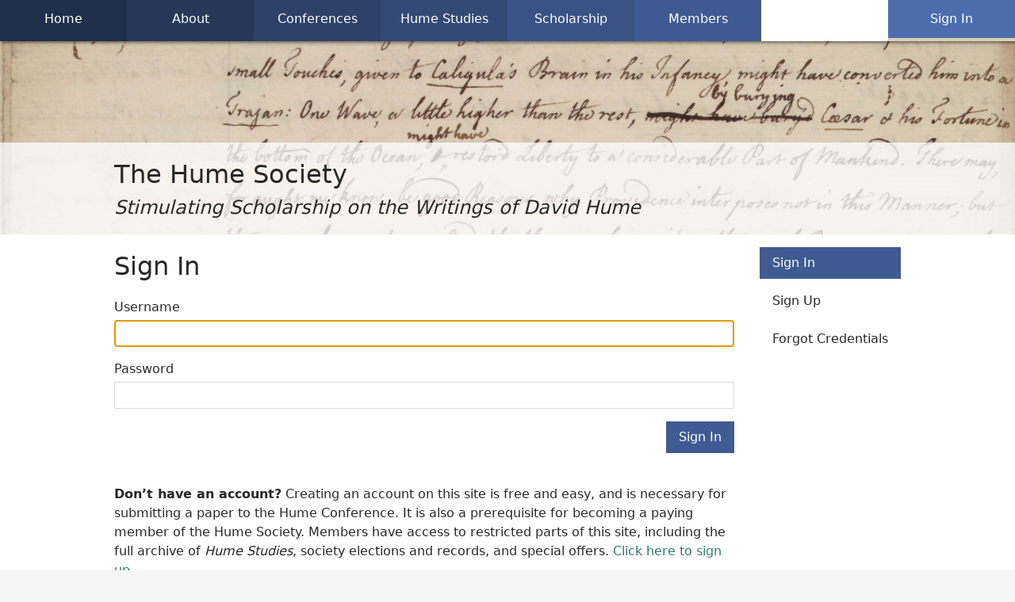

--- FILE ---
content_type: text/html; charset=UTF-8
request_url: https://humesociety.org/login
body_size: 1686
content:
<!doctype html><html lang="en"><head><meta charset="utf-8"><meta http-equiv="X-UA-Compatible" content="IE=edge"><meta http-equiv="Content-Type" content="text/html; charset=UTF-8"><meta name="keywords" content="hume, david hume, hume society, hume studies, philosophy, history of philosophy"><meta name="description" content="The Hume Society is an international organization of scholars whose purpose is to stimulate scholarship on all aspects of the thought and writings of David Hume, the 18th-century Scottish philosopher, historian and essayist. Membership in the society is open to everyone interested in Hume and his philosophical and literary contemporaries."><meta name="viewport" content="width=device-width, initial-scale=1"><link rel="shortcut icon" href="/hume.ico"><link rel="stylesheet" href="/build/site.89758768.css"><script async src="https://www.googletagmanager.com/gtag/js?id=UA-145387630-1"></script><script>window.dataLayer = window.dataLayer || [];function gtag(){dataLayer.push(arguments);}gtag('js', new Date());gtag('config', 'UA-145387630-1');</script><title>Sign In - The Hume Society</title></head><body><nav class="topbar"><div class="topbar-small"><a class="title" href="/">The Hume Society</a><a class="burger" data-toggle="topbar"><span></span><span></span><span></span></a></div><div class="topbar-large" id="topbar"><a href="/" class="">Home</a><a href="/about" class="">About</a><a href="/conferences" class="">Conferences</a><a href="/hs" class="">Hume Studies</a><a href="/scholarship" class="">Scholarship</a><a href="/members" class="">Members</a><a title="The missing shade of blue"></a><a href="/login" class="is-active">Sign In</a></div></nav><header class="header"><div class="header-image"></div><div class="header-text"><div class="container"><h1>The Hume Society</h1><h2>Stimulating Scholarship on the Writings of David Hume</h2></div></div></header><div class="main-sidebar"><div class="container"><main class="main content"><div class="heading"><h1>Sign In</h1><div class="heading-right"></div></div><form method="post"><div><label for="inputUsername">Username</label><input type="text" value="" name="username" id="inputUsername" required autofocus></div><div><label for="inputPassword">Password</label><input type="password" name="password" id="inputPassword" required></div><input type="hidden" name="_csrf_token" value="C36rNg7x4tCq5DoKaUyG2FIVYAPyLHyW4KQacEWaNc0"><div class="buttons"><button type="submit">Sign In</button></div><br><p><strong>Don’t have an account?</strong> Creating an account on this site is free and easy, and is necessary for submitting a paper to the Hume Conference. It is also a prerequisite for becoming a paying member of the Hume Society. Members have access to restricted parts of this site, including the full archive of <i>Hume Studies</i>, society elections and records, and special offers. <a href="/register">Click here to sign up.</p></p></form></main><nav class="sidebar"><a href="/login" class="is-active">Sign In</a><a href="/register">Sign Up</a><a href="/forgot">Forgot Credentials</a></nav></div></div><footer class="footer"><div class="container"><p>© 2026 The Hume Society / <a href="mailto:web@humesociety.org">web@humesociety.org</a></p><p>The Hume Society receives institutional support from <a href="https://www.iwu.edu/">Illinois Wesleyan University</a> and from <a href="https://wp.stolaf.edu/">St. Olaf College</a>.</p></div></footer><script src="https://www.paypal.com/sdk/js?client-id=AWbhWjf4yAozleOpKE7X_-g8soHaAAxGx1q4V05lR8TyOpOWC16qQfM3tMXh1jUFsC-9nM97CWxxIQya"></script><script src="/build/runtime.d94b3b43.js"></script><script src="/build/0.f92526ac.js"></script><script src="/build/1.5f79f307.js"></script><script src="/build/site.e51cae04.js"></script></body></html>

--- FILE ---
content_type: text/css
request_url: https://humesociety.org/build/site.89758768.css
body_size: 3111
content:
*,:after,:before{box-sizing:inherit;border:0;padding:0;margin:0}html{box-sizing:border-box;min-width:320px;overflow-y:scroll}body{font-size:16px;font-family:-apple-system,system-ui,BlinkMacSystemFont,Segoe UI,Roboto,Oxygen,Ubuntu,Cantarell,Fira Sans,Droid Sans,Helvetica Neue,Helvetica,Arial,sans-serif;line-height:1.5;color:#282828}img{height:auto;max-width:100%}button,h1,h2,h3,h4,h5,h6,input,select,textarea{font:inherit}ul{list-style:none}a{color:inherit;text-decoration:inherit}table{border-collapse:collapse}td,th{text-align:left}pre{background:#f5f5f5;border:1px solid #dbdbdb;padding:.5em;margin-bottom:1em;white-space:pre-wrap;overflow-y:auto}.hidden,.loading{display:none}table{width:100%}table td,table th{border:solid #dbdbdb;border-width:0 0 1px;padding:.5em .75em;vertical-align:top}table thead td,table thead th{border-width:0 0 2px}table tbody+thead th{padding-top:1.5em}table tfoot td,table tfoot th{border-width:2px 0 0}table tbody tr:last-child td,table tbody tr:last-child th{border-bottom-width:0}table tbody tr.hidden{visibility:hidden}table tbody tr.is-active{background:#75cdbb}table input{margin:0}table .controls{padding:.5em .25em;text-align:right}table .controls a{padding:.25em .5em}table .controls a:hover{text-decoration:none;background:#2d7c6c;color:#fff}table.statistics td{border-right:1px solid #dbdbdb}table.statistics td.number{text-align:right}form div:not(.column):not(.columns):not(.buttons){display:flex;flex-direction:column;height:100%}form div:not(.column):not(.columns):not(.buttons) ul{order:3;margin:0 0 1rem!important;list-style:none!important;padding:.25em .5em;background:#b73232;color:#fff;font-size:.75em}form div:not(.column):not(.columns):not(.buttons) ul+input,form div:not(.column):not(.columns):not(.buttons) ul+select,form div:not(.column):not(.columns):not(.buttons) ul+textarea{border-color:#b73232;margin-bottom:0}form .has-checkbox div:not(.column):not(.columns){flex-direction:row;align-items:center}form .has-checkbox div:not(.column):not(.columns) input{margin:.25em .75em}label{display:block;font-weight:500;cursor:pointer;margin-bottom:.25rem}label.checkbox-wrapper{margin-bottom:0;text-align:center}label.checkbox-wrapper input[type=checkbox]{margin-bottom:0}.has-checkboxes,input,select,textarea{width:100%;padding:.25em .5em;border:1px solid #dbdbdb;margin-bottom:1em}.has-checkboxes:disabled,input:disabled,select:disabled,textarea:disabled{background:#f5f5f5;cursor:not-allowed}.has-checkboxes label{margin:0}input[type=checkbox],input[type=radio]{width:auto}textarea{min-height:20em}.buttons{display:flex;justify-content:flex-end}.buttons:not(:last-child){margin-bottom:1em}.buttons .button:not(:last-child),.buttons button:not(:last-child){margin-right:1em}.button,button{padding:.5em 1em;background:#405b92;color:#fff!important;cursor:pointer;transition:background .3s;white-space:nowrap}.button:hover,button:hover{background:#31456e;text-decoration:none!important}.button[disabled],button[disabled]{cursor:not-allowed;background:#b5b5b5}.button.create,.button.update,button.create,button.update{background:#2d7c6c}.button.create:hover,.button.update:hover,button.create:hover,button.update:hover{background:#1f574b}.button.delete,button.delete{background:#b73232}.button.delete:hover,button.delete:hover{background:#8f2727}.button .far,.button .fas,button .far,button .fas{padding-right:.5em}.inline-form form{display:flex;align-items:baseline;margin-bottom:1em}.inline-form form label{display:none}.inline-form form .button,.inline-form form button{padding:.25em 1em}.inline-form form .has-checkboxes,.inline-form form input,.inline-form form select,.inline-form form textarea{margin-bottom:0}.inline-form form div:not(:last-child){flex:1;margin-right:1em}.icon{align-items:center;display:inline-flex;justify-content:center;height:1.5em;width:1.5rem}.burger{cursor:pointer;display:block;position:relative;height:3.25rem;width:3.25rem}.burger span{background-color:currentColor;display:block;height:1px;left:calc(50% - 8px);position:absolute;transform-origin:center;transition-duration:86ms;transition-property:background-color,opacity,transform;transition-timing-function:ease-out;width:16px}.burger span:first-child{top:calc(50% - 6px)}.burger span:nth-child(2){top:calc(50% - 1px)}.burger span:nth-child(3){top:calc(50% + 4px)}.burger.is-active span:first-child{transform:translateY(5px) rotate(45deg)}.burger.is-active span:nth-child(2){opacity:0}.burger.is-active span:nth-child(3){transform:translateY(-5px) rotate(-45deg)}.columns{display:flex;align-items:flex-start;flex-wrap:wrap;align-items:stretch}.column{flex:1}.column:not(:last-child){margin-right:1em}.content a{color:#2d7c6c}.content a:hover{text-decoration:underline}.content li+li{margin-top:.25em}.content address,.content dl,.content ol,.content p,.content ul{margin-bottom:1em}.content blockquote,.content figure,.content table{margin-bottom:2em}.content h1,.content h2,.content h3,.content h4,.content h5,.content h6{font-weight:500;margin-bottom:.5em}.content h1{font-size:2em}.content h2{font-size:1.75em}.content h3{font-size:1.5em}.content h4{font-size:1.25em}.content h5{font-size:1.125em}.content h6{font-size:1em}.content blockquote{border-left:.25em solid #dad1b4;padding:.25em 1.5em}.content blockquote cite{display:block;text-align:right}.content ol{list-style-position:outside;margin-left:2em;margin-top:1em}.content ol:not([type]){list-style-type:decimal}.content ol:not([type]).is-lower-alpha{list-style-type:lower-alpha}.content ol:not([type]).is-lower-roman{list-style-type:lower-roman}.content ol:not([type]).is-upper-alpha{list-style-type:upper-alpha}.content ol:not([type]).is-upper-roman{list-style-type:upper-roman}.content ul{list-style:disc outside;margin-left:2em;margin-top:1em}.content ul ul{list-style-type:circle;margin-top:.5em}.content ul ul ul{list-style-type:square}.content dt{font-weight:700;margin-bottom:.25em}.content dd+dt{margin-top:.75em}.content sub,.content sup{font-size:75%}.content address{font-style:inherit}.content hr{clear:both;margin:1em 0;border-top:1px solid #dbdbdb}.content figure{box-shadow:0 2px 3px rgba(10,10,10,.1),0 0 0 1px rgba(10,10,10,.1);padding:.5em}.content figure img{display:block;margin:0 auto;width:100%}.content figure figcaption{margin:1em;text-align:center}.content figure.float-right{float:right;width:25%;margin-left:1em;margin-bottom:1em}body{background:#f5f5f5}.container{max-width:66rem;margin:0 auto}.main-sidebar{background:#fff}.main-sidebar .container{display:flex;flex-direction:column}@media (min-width:50rem){.main-sidebar .container{flex-direction:row;padding:0 1em}}.topbar{background:#212f4b;color:#fff;height:3.25em;z-index:2}.topbar a{display:inline-block;padding:.5em 1em}@media (min-width:50rem){.topbar{height:auto;position:sticky;top:0;box-shadow:2px 2px 4px rgba(0,0,0,.5)}}.topbar-small{display:flex;justify-content:space-between}.topbar-small .title{font-size:1.25em;font-weight:500}@media (min-width:50rem){.topbar-small{display:none}}.topbar-large{display:none;position:relative;z-index:3;background:#212f4b;padding:0 .5em .5em}.topbar-large a{display:block}.topbar-large a:nth-child(7){display:none}.topbar-large a.is-active,.topbar-large a:hover{background:#2d7c6c;color:#212f4b}.topbar-large.is-active{display:block}@media (min-width:50rem){.topbar-large{display:flex!important;padding:0}.topbar-large a{flex:1;display:flex;flex-direction:column;align-items:center;justify-content:center;text-align:center;padding:.75em 1em;border-bottom:4px solid transparent}.topbar-large a.is-active,.topbar-large a:hover{border-color:#dad1b4;color:#fff}.topbar-large a:first-child{background:#212f4b}.topbar-large a:nth-child(2){background:#273859}.topbar-large a:nth-child(3){background:#2d4167}.topbar-large a:nth-child(4){background:#344a76}.topbar-large a:nth-child(5){background:#3a5384}.topbar-large a:nth-child(6){background:#405b92}.topbar-large a:nth-child(7){display:initial;background:#fff}.topbar-large a:nth-child(7):hover{background:#4664a0;cursor:default;border-color:transparent}.topbar-large a:nth-child(8){background:#4d6dae}}.header{background-image:url(/manuscript.jpg);position:relative}.header,.header .header-image{background-repeat:no-repeat;background-attachment:fixed;background-size:cover}.header .header-image{position:absolute;opacity:0;transition:opacity .5s ease-in-out;top:0;left:0;right:0;bottom:0;z-index:0}.header .header-text{position:relative;z-index:1;background:hsla(0,0%,100%,.75)}.header h1{font-size:2em;font-weight:500;display:none}.header h2{font-size:1.25em;padding:.5em 1em;font-style:italic}@media (min-width:50rem){.header .container{padding:1em 2em}.header h1{display:block}.header h2{font-size:1.5em;padding:0}}@media (min-width:66rem){.header{padding:8em 0 0}}.main{flex:1;padding:1em 1em 3em}@media (min-width:50rem){.main{min-height:30rem}}.join-button{margin:2rem 0}.join-button a{text-align:center;font-size:1.5em;display:block}.sidebar{grid-area:sidebar;background:#212f4b;color:#fff;padding:.5em}.sidebar a{display:block;padding:.5em 1em;text-align:center}.sidebar a:not(:last-child){margin-bottom:.5em}.sidebar a.is-active,.sidebar a:hover{background:#2d7c6c;color:#212f4b}@media (min-width:50rem){.sidebar{padding:1em;background:transparent;color:#282828}.sidebar a{text-align:left;white-space:nowrap}.sidebar a.is-active,.sidebar a:hover{background:#405b92;color:#fff}}.footer .container{text-align:center;padding:3em 2em 5em}@media (min-width:50rem){.footer .container{text-align:left}}.footer p{margin-bottom:1em}.footer a{color:#2d7c6c}.footer a:hover{text-decoration:underline}.notification.form{padding:.5em 1em;margin-bottom:1em}.notification .container{padding:.5em 1em}.notification a{color:#fff;text-decoration:underline}.notification.success{background:#2d7c6c;color:#fff}.notification.error{background:#b73232;color:#fff}@media (min-width:50rem){.notification .container{padding:.5em 2em}}.heading{display:flex;flex-wrap:wrap;justify-content:space-between;margin-bottom:1em}.heading h1{margin:0}.heading select{font-size:1.25em;border:0;border-bottom:2px solid #2d7c6c;margin:0}.hero{box-shadow:0 2px 3px rgba(10,10,10,.1),0 0 0 1px rgba(10,10,10,.1);padding:1em;text-align:center;margin:2em 0}.hero img{display:block;margin:1em auto;max-width:60%}.hero .links{display:flex;justify-content:center;flex-wrap:wrap}.hero .links a{margin:0 1em}.tabs{display:flex;align-items:flex-end;border-bottom:1px solid #dbdbdb;margin-bottom:1em}.tabs a{padding:.5em 1em;cursor:pointer;color:#9c9c9c;border-bottom:1px solid transparent;margin-bottom:-1px}.tabs a.is-active,.tabs a:hover{text-decoration:none;border-color:#2d7c6c;color:#2d7c6c}.title-with-options .tabs{margin-bottom:0}.tab-panes .tab-pane{display:none}.tab-panes .tab-pane.is-active{display:block}.tab-panes .tab-pane a{cursor:pointer}.checkout{border:1px solid #dbdbdb;padding:1em}.checkout table th{background:#dbdbdb}.checkout table td{background:#f5f5f5}.context{display:flex;justify-content:space-between;margin-bottom:1em}.context a{flex-basis:8em}.context a:nth-child(2){text-align:center}.context a:nth-child(3){text-align:right}.article{padding:1em;border-top:1px solid #dbdbdb}.article .title{display:flex;justify-content:space-between;align-items:baseline;margin-bottom:.5em}.article .title h5{font-size:1.2em;font-weight:700;margin-bottom:0;margin-right:1em}.article .title .archive-link{white-space:nowrap}.article .author,.article .doi,.article .pages{margin-bottom:0}.invitation-buttons{display:flex;justify-content:center;margin-bottom:1em}.invitation-buttons .button:not(:last-child){margin-right:1em}

--- FILE ---
content_type: application/javascript
request_url: https://humesociety.org/build/1.5f79f307.js
body_size: 134059
content:
(window.webpackJsonp=window.webpackJsonp||[]).push([[1],{"+2oP":function(e,t,a){"use strict";var n=a("I+eb"),r=a("hh1v"),i=a("6LWA"),s=a("I8vh"),o=a("UMSQ"),d=a("/GqU"),l=a("hBjN"),u=a("tiKp"),_=a("Hd5f"),m=a("rkAj"),h=_("slice"),c=m("slice",{ACCESSORS:!0,0:0,1:2}),f=u("species"),M=[].slice,p=Math.max;n({target:"Array",proto:!0,forced:!h||!c},{slice:function(e,t){var a,n,u,_=d(this),m=o(_.length),h=s(e,m),c=s(void 0===t?m:t,m);if(i(_)&&("function"!=typeof(a=_.constructor)||a!==Array&&!i(a.prototype)?r(a)&&null===(a=a[f])&&(a=void 0):a=void 0,a===Array||void 0===a))return M.call(_,h,c);for(n=new(void 0===a?Array:a)(p(c-h,0)),u=0;h<c;h++,u++)h in _&&l(n,u,_[h]);return n.length=u,n}})},"+s0g":function(e,t,a){!function(e){"use strict";
//! moment.js locale configuration
var t="jan._feb._mrt._apr._mei_jun._jul._aug._sep._okt._nov._dec.".split("_"),a="jan_feb_mrt_apr_mei_jun_jul_aug_sep_okt_nov_dec".split("_"),n=[/^jan/i,/^feb/i,/^maart|mrt.?$/i,/^apr/i,/^mei$/i,/^jun[i.]?$/i,/^jul[i.]?$/i,/^aug/i,/^sep/i,/^okt/i,/^nov/i,/^dec/i],r=/^(januari|februari|maart|april|mei|ju[nl]i|augustus|september|oktober|november|december|jan\.?|feb\.?|mrt\.?|apr\.?|ju[nl]\.?|aug\.?|sep\.?|okt\.?|nov\.?|dec\.?)/i;e.defineLocale("nl",{months:"januari_februari_maart_april_mei_juni_juli_augustus_september_oktober_november_december".split("_"),monthsShort:function(e,n){return e?/-MMM-/.test(n)?a[e.month()]:t[e.month()]:t},monthsRegex:r,monthsShortRegex:r,monthsStrictRegex:/^(januari|februari|maart|april|mei|ju[nl]i|augustus|september|oktober|november|december)/i,monthsShortStrictRegex:/^(jan\.?|feb\.?|mrt\.?|apr\.?|mei|ju[nl]\.?|aug\.?|sep\.?|okt\.?|nov\.?|dec\.?)/i,monthsParse:n,longMonthsParse:n,shortMonthsParse:n,weekdays:"zondag_maandag_dinsdag_woensdag_donderdag_vrijdag_zaterdag".split("_"),weekdaysShort:"zo._ma._di._wo._do._vr._za.".split("_"),weekdaysMin:"zo_ma_di_wo_do_vr_za".split("_"),weekdaysParseExact:!0,longDateFormat:{LT:"HH:mm",LTS:"HH:mm:ss",L:"DD-MM-YYYY",LL:"D MMMM YYYY",LLL:"D MMMM YYYY HH:mm",LLLL:"dddd D MMMM YYYY HH:mm"},calendar:{sameDay:"[vandaag om] LT",nextDay:"[morgen om] LT",nextWeek:"dddd [om] LT",lastDay:"[gisteren om] LT",lastWeek:"[afgelopen] dddd [om] LT",sameElse:"L"},relativeTime:{future:"over %s",past:"%s geleden",s:"een paar seconden",ss:"%d seconden",m:"één minuut",mm:"%d minuten",h:"één uur",hh:"%d uur",d:"één dag",dd:"%d dagen",w:"één week",ww:"%d weken",M:"één maand",MM:"%d maanden",y:"één jaar",yy:"%d jaar"},dayOfMonthOrdinalParse:/\d{1,2}(ste|de)/,ordinal:function(e){return e+(1===e||8===e||e>=20?"ste":"de")},week:{dow:1,doy:4}})}(a("wd/R"))},"//9w":function(e,t,a){!function(e){"use strict";
//! moment.js locale configuration
e.defineLocale("se",{months:"ođđajagemánnu_guovvamánnu_njukčamánnu_cuoŋománnu_miessemánnu_geassemánnu_suoidnemánnu_borgemánnu_čakčamánnu_golggotmánnu_skábmamánnu_juovlamánnu".split("_"),monthsShort:"ođđj_guov_njuk_cuo_mies_geas_suoi_borg_čakč_golg_skáb_juov".split("_"),weekdays:"sotnabeaivi_vuossárga_maŋŋebárga_gaskavahkku_duorastat_bearjadat_lávvardat".split("_"),weekdaysShort:"sotn_vuos_maŋ_gask_duor_bear_láv".split("_"),weekdaysMin:"s_v_m_g_d_b_L".split("_"),longDateFormat:{LT:"HH:mm",LTS:"HH:mm:ss",L:"DD.MM.YYYY",LL:"MMMM D. [b.] YYYY",LLL:"MMMM D. [b.] YYYY [ti.] HH:mm",LLLL:"dddd, MMMM D. [b.] YYYY [ti.] HH:mm"},calendar:{sameDay:"[otne ti] LT",nextDay:"[ihttin ti] LT",nextWeek:"dddd [ti] LT",lastDay:"[ikte ti] LT",lastWeek:"[ovddit] dddd [ti] LT",sameElse:"L"},relativeTime:{future:"%s geažes",past:"maŋit %s",s:"moadde sekunddat",ss:"%d sekunddat",m:"okta minuhta",mm:"%d minuhtat",h:"okta diimmu",hh:"%d diimmut",d:"okta beaivi",dd:"%d beaivvit",M:"okta mánnu",MM:"%d mánut",y:"okta jahki",yy:"%d jagit"},dayOfMonthOrdinalParse:/\d{1,2}\./,ordinal:"%d.",week:{dow:1,doy:4}})}(a("wd/R"))},"/X5v":function(e,t,a){!function(e){"use strict";
//! moment.js locale configuration
e.defineLocale("x-pseudo",{months:"J~áñúá~rý_F~ébrú~árý_~Márc~h_Áp~ríl_~Máý_~Júñé~_Júl~ý_Áú~gúst~_Sép~témb~ér_Ó~ctób~ér_Ñ~óvém~bér_~Décé~mbér".split("_"),monthsShort:"J~áñ_~Féb_~Már_~Ápr_~Máý_~Júñ_~Júl_~Áúg_~Sép_~Óct_~Ñóv_~Déc".split("_"),monthsParseExact:!0,weekdays:"S~úñdá~ý_Mó~ñdáý~_Túé~sdáý~_Wéd~ñésd~áý_T~húrs~dáý_~Fríd~áý_S~átúr~dáý".split("_"),weekdaysShort:"S~úñ_~Móñ_~Túé_~Wéd_~Thú_~Frí_~Sát".split("_"),weekdaysMin:"S~ú_Mó~_Tú_~Wé_T~h_Fr~_Sá".split("_"),weekdaysParseExact:!0,longDateFormat:{LT:"HH:mm",L:"DD/MM/YYYY",LL:"D MMMM YYYY",LLL:"D MMMM YYYY HH:mm",LLLL:"dddd, D MMMM YYYY HH:mm"},calendar:{sameDay:"[T~ódá~ý át] LT",nextDay:"[T~ómó~rró~w át] LT",nextWeek:"dddd [át] LT",lastDay:"[Ý~ést~érdá~ý át] LT",lastWeek:"[L~ást] dddd [át] LT",sameElse:"L"},relativeTime:{future:"í~ñ %s",past:"%s á~gó",s:"á ~féw ~sécó~ñds",ss:"%d s~écóñ~ds",m:"á ~míñ~úté",mm:"%d m~íñú~tés",h:"á~ñ hó~úr",hh:"%d h~óúrs",d:"á ~dáý",dd:"%d d~áýs",M:"á ~móñ~th",MM:"%d m~óñt~hs",y:"á ~ýéár",yy:"%d ý~éárs"},dayOfMonthOrdinalParse:/\d{1,2}(th|st|nd|rd)/,ordinal:function(e){var t=e%10;return e+(1==~~(e%100/10)?"th":1===t?"st":2===t?"nd":3===t?"rd":"th")},week:{dow:1,doy:4}})}(a("wd/R"))},"0mo+":function(e,t,a){!function(e){"use strict";
//! moment.js locale configuration
var t={1:"༡",2:"༢",3:"༣",4:"༤",5:"༥",6:"༦",7:"༧",8:"༨",9:"༩",0:"༠"},a={"༡":"1","༢":"2","༣":"3","༤":"4","༥":"5","༦":"6","༧":"7","༨":"8","༩":"9","༠":"0"};e.defineLocale("bo",{months:"ཟླ་བ་དང་པོ_ཟླ་བ་གཉིས་པ_ཟླ་བ་གསུམ་པ_ཟླ་བ་བཞི་པ_ཟླ་བ་ལྔ་པ_ཟླ་བ་དྲུག་པ_ཟླ་བ་བདུན་པ_ཟླ་བ་བརྒྱད་པ_ཟླ་བ་དགུ་པ_ཟླ་བ་བཅུ་པ_ཟླ་བ་བཅུ་གཅིག་པ_ཟླ་བ་བཅུ་གཉིས་པ".split("_"),monthsShort:"ཟླ་1_ཟླ་2_ཟླ་3_ཟླ་4_ཟླ་5_ཟླ་6_ཟླ་7_ཟླ་8_ཟླ་9_ཟླ་10_ཟླ་11_ཟླ་12".split("_"),monthsShortRegex:/^(ཟླ་\d{1,2})/,monthsParseExact:!0,weekdays:"གཟའ་ཉི་མ་_གཟའ་ཟླ་བ་_གཟའ་མིག་དམར་_གཟའ་ལྷག་པ་_གཟའ་ཕུར་བུ_གཟའ་པ་སངས་_གཟའ་སྤེན་པ་".split("_"),weekdaysShort:"ཉི་མ་_ཟླ་བ་_མིག་དམར་_ལྷག་པ་_ཕུར་བུ_པ་སངས་_སྤེན་པ་".split("_"),weekdaysMin:"ཉི_ཟླ_མིག_ལྷག_ཕུར_སངས_སྤེན".split("_"),longDateFormat:{LT:"A h:mm",LTS:"A h:mm:ss",L:"DD/MM/YYYY",LL:"D MMMM YYYY",LLL:"D MMMM YYYY, A h:mm",LLLL:"dddd, D MMMM YYYY, A h:mm"},calendar:{sameDay:"[དི་རིང] LT",nextDay:"[སང་ཉིན] LT",nextWeek:"[བདུན་ཕྲག་རྗེས་མ], LT",lastDay:"[ཁ་སང] LT",lastWeek:"[བདུན་ཕྲག་མཐའ་མ] dddd, LT",sameElse:"L"},relativeTime:{future:"%s ལ་",past:"%s སྔན་ལ",s:"ལམ་སང",ss:"%d སྐར་ཆ།",m:"སྐར་མ་གཅིག",mm:"%d སྐར་མ",h:"ཆུ་ཚོད་གཅིག",hh:"%d ཆུ་ཚོད",d:"ཉིན་གཅིག",dd:"%d ཉིན་",M:"ཟླ་བ་གཅིག",MM:"%d ཟླ་བ",y:"ལོ་གཅིག",yy:"%d ལོ"},preparse:function(e){return e.replace(/[༡༢༣༤༥༦༧༨༩༠]/g,(function(e){return a[e]}))},postformat:function(e){return e.replace(/\d/g,(function(e){return t[e]}))},meridiemParse:/མཚན་མོ|ཞོགས་ཀས|ཉིན་གུང|དགོང་དག|མཚན་མོ/,meridiemHour:function(e,t){return 12===e&&(e=0),"མཚན་མོ"===t&&e>=4||"ཉིན་གུང"===t&&e<5||"དགོང་དག"===t?e+12:e},meridiem:function(e,t,a){return e<4?"མཚན་མོ":e<10?"ཞོགས་ཀས":e<17?"ཉིན་གུང":e<20?"དགོང་དག":"མཚན་མོ"},week:{dow:0,doy:6}})}(a("wd/R"))},"0tRk":function(e,t,a){!function(e){"use strict";
//! moment.js locale configuration
e.defineLocale("pt-br",{months:"janeiro_fevereiro_março_abril_maio_junho_julho_agosto_setembro_outubro_novembro_dezembro".split("_"),monthsShort:"jan_fev_mar_abr_mai_jun_jul_ago_set_out_nov_dez".split("_"),weekdays:"domingo_segunda-feira_terça-feira_quarta-feira_quinta-feira_sexta-feira_sábado".split("_"),weekdaysShort:"dom_seg_ter_qua_qui_sex_sáb".split("_"),weekdaysMin:"do_2ª_3ª_4ª_5ª_6ª_sá".split("_"),weekdaysParseExact:!0,longDateFormat:{LT:"HH:mm",LTS:"HH:mm:ss",L:"DD/MM/YYYY",LL:"D [de] MMMM [de] YYYY",LLL:"D [de] MMMM [de] YYYY [às] HH:mm",LLLL:"dddd, D [de] MMMM [de] YYYY [às] HH:mm"},calendar:{sameDay:"[Hoje às] LT",nextDay:"[Amanhã às] LT",nextWeek:"dddd [às] LT",lastDay:"[Ontem às] LT",lastWeek:function(){return 0===this.day()||6===this.day()?"[Último] dddd [às] LT":"[Última] dddd [às] LT"},sameElse:"L"},relativeTime:{future:"em %s",past:"há %s",s:"poucos segundos",ss:"%d segundos",m:"um minuto",mm:"%d minutos",h:"uma hora",hh:"%d horas",d:"um dia",dd:"%d dias",M:"um mês",MM:"%d meses",y:"um ano",yy:"%d anos"},dayOfMonthOrdinalParse:/\d{1,2}º/,ordinal:"%dº",invalidDate:"Data inválida"})}(a("wd/R"))},"1Y/n":function(e,t,a){var n=a("HAuM"),r=a("ewvW"),i=a("RK3t"),s=a("UMSQ"),o=function(e){return function(t,a,o,d){n(a);var l=r(t),u=i(l),_=s(l.length),m=e?_-1:0,h=e?-1:1;if(o<2)for(;;){if(m in u){d=u[m],m+=h;break}if(m+=h,e?m<0:_<=m)throw TypeError("Reduce of empty array with no initial value")}for(;e?m>=0:_>m;m+=h)m in u&&(d=a(d,u[m],m,l));return d}};e.exports={left:o(!1),right:o(!0)}},"1ppg":function(e,t,a){!function(e){"use strict";
//! moment.js locale configuration
e.defineLocale("fil",{months:"Enero_Pebrero_Marso_Abril_Mayo_Hunyo_Hulyo_Agosto_Setyembre_Oktubre_Nobyembre_Disyembre".split("_"),monthsShort:"Ene_Peb_Mar_Abr_May_Hun_Hul_Ago_Set_Okt_Nob_Dis".split("_"),weekdays:"Linggo_Lunes_Martes_Miyerkules_Huwebes_Biyernes_Sabado".split("_"),weekdaysShort:"Lin_Lun_Mar_Miy_Huw_Biy_Sab".split("_"),weekdaysMin:"Li_Lu_Ma_Mi_Hu_Bi_Sab".split("_"),longDateFormat:{LT:"HH:mm",LTS:"HH:mm:ss",L:"MM/D/YYYY",LL:"MMMM D, YYYY",LLL:"MMMM D, YYYY HH:mm",LLLL:"dddd, MMMM DD, YYYY HH:mm"},calendar:{sameDay:"LT [ngayong araw]",nextDay:"[Bukas ng] LT",nextWeek:"LT [sa susunod na] dddd",lastDay:"LT [kahapon]",lastWeek:"LT [noong nakaraang] dddd",sameElse:"L"},relativeTime:{future:"sa loob ng %s",past:"%s ang nakalipas",s:"ilang segundo",ss:"%d segundo",m:"isang minuto",mm:"%d minuto",h:"isang oras",hh:"%d oras",d:"isang araw",dd:"%d araw",M:"isang buwan",MM:"%d buwan",y:"isang taon",yy:"%d taon"},dayOfMonthOrdinalParse:/\d{1,2}/,ordinal:function(e){return e},week:{dow:1,doy:4}})}(a("wd/R"))},"1rYy":function(e,t,a){!function(e){"use strict";
//! moment.js locale configuration
e.defineLocale("hy-am",{months:{format:"հունվարի_փետրվարի_մարտի_ապրիլի_մայիսի_հունիսի_հուլիսի_օգոստոսի_սեպտեմբերի_հոկտեմբերի_նոյեմբերի_դեկտեմբերի".split("_"),standalone:"հունվար_փետրվար_մարտ_ապրիլ_մայիս_հունիս_հուլիս_օգոստոս_սեպտեմբեր_հոկտեմբեր_նոյեմբեր_դեկտեմբեր".split("_")},monthsShort:"հնվ_փտր_մրտ_ապր_մյս_հնս_հլս_օգս_սպտ_հկտ_նմբ_դկտ".split("_"),weekdays:"կիրակի_երկուշաբթի_երեքշաբթի_չորեքշաբթի_հինգշաբթի_ուրբաթ_շաբաթ".split("_"),weekdaysShort:"կրկ_երկ_երք_չրք_հնգ_ուրբ_շբթ".split("_"),weekdaysMin:"կրկ_երկ_երք_չրք_հնգ_ուրբ_շբթ".split("_"),longDateFormat:{LT:"HH:mm",LTS:"HH:mm:ss",L:"DD.MM.YYYY",LL:"D MMMM YYYY թ.",LLL:"D MMMM YYYY թ., HH:mm",LLLL:"dddd, D MMMM YYYY թ., HH:mm"},calendar:{sameDay:"[այսօր] LT",nextDay:"[վաղը] LT",lastDay:"[երեկ] LT",nextWeek:function(){return"dddd [օրը ժամը] LT"},lastWeek:function(){return"[անցած] dddd [օրը ժամը] LT"},sameElse:"L"},relativeTime:{future:"%s հետո",past:"%s առաջ",s:"մի քանի վայրկյան",ss:"%d վայրկյան",m:"րոպե",mm:"%d րոպե",h:"ժամ",hh:"%d ժամ",d:"օր",dd:"%d օր",M:"ամիս",MM:"%d ամիս",y:"տարի",yy:"%d տարի"},meridiemParse:/գիշերվա|առավոտվա|ցերեկվա|երեկոյան/,isPM:function(e){return/^(ցերեկվա|երեկոյան)$/.test(e)},meridiem:function(e){return e<4?"գիշերվա":e<12?"առավոտվա":e<17?"ցերեկվա":"երեկոյան"},dayOfMonthOrdinalParse:/\d{1,2}|\d{1,2}-(ին|րդ)/,ordinal:function(e,t){switch(t){case"DDD":case"w":case"W":case"DDDo":return 1===e?e+"-ին":e+"-րդ";default:return e}},week:{dow:1,doy:7}})}(a("wd/R"))},"1xZ4":function(e,t,a){!function(e){"use strict";
//! moment.js locale configuration
e.defineLocale("ca",{months:{standalone:"gener_febrer_març_abril_maig_juny_juliol_agost_setembre_octubre_novembre_desembre".split("_"),format:"de gener_de febrer_de març_d'abril_de maig_de juny_de juliol_d'agost_de setembre_d'octubre_de novembre_de desembre".split("_"),isFormat:/D[oD]?(\s)+MMMM/},monthsShort:"gen._febr._març_abr._maig_juny_jul._ag._set._oct._nov._des.".split("_"),monthsParseExact:!0,weekdays:"diumenge_dilluns_dimarts_dimecres_dijous_divendres_dissabte".split("_"),weekdaysShort:"dg._dl._dt._dc._dj._dv._ds.".split("_"),weekdaysMin:"dg_dl_dt_dc_dj_dv_ds".split("_"),weekdaysParseExact:!0,longDateFormat:{LT:"H:mm",LTS:"H:mm:ss",L:"DD/MM/YYYY",LL:"D MMMM [de] YYYY",ll:"D MMM YYYY",LLL:"D MMMM [de] YYYY [a les] H:mm",lll:"D MMM YYYY, H:mm",LLLL:"dddd D MMMM [de] YYYY [a les] H:mm",llll:"ddd D MMM YYYY, H:mm"},calendar:{sameDay:function(){return"[avui a "+(1!==this.hours()?"les":"la")+"] LT"},nextDay:function(){return"[demà a "+(1!==this.hours()?"les":"la")+"] LT"},nextWeek:function(){return"dddd [a "+(1!==this.hours()?"les":"la")+"] LT"},lastDay:function(){return"[ahir a "+(1!==this.hours()?"les":"la")+"] LT"},lastWeek:function(){return"[el] dddd [passat a "+(1!==this.hours()?"les":"la")+"] LT"},sameElse:"L"},relativeTime:{future:"d'aquí %s",past:"fa %s",s:"uns segons",ss:"%d segons",m:"un minut",mm:"%d minuts",h:"una hora",hh:"%d hores",d:"un dia",dd:"%d dies",M:"un mes",MM:"%d mesos",y:"un any",yy:"%d anys"},dayOfMonthOrdinalParse:/\d{1,2}(r|n|t|è|a)/,ordinal:function(e,t){var a=1===e?"r":2===e?"n":3===e?"r":4===e?"t":"è";return"w"!==t&&"W"!==t||(a="a"),e+a},week:{dow:1,doy:4}})}(a("wd/R"))},"2fjn":function(e,t,a){!function(e){"use strict";
//! moment.js locale configuration
e.defineLocale("fr-ca",{months:"janvier_février_mars_avril_mai_juin_juillet_août_septembre_octobre_novembre_décembre".split("_"),monthsShort:"janv._févr._mars_avr._mai_juin_juil._août_sept._oct._nov._déc.".split("_"),monthsParseExact:!0,weekdays:"dimanche_lundi_mardi_mercredi_jeudi_vendredi_samedi".split("_"),weekdaysShort:"dim._lun._mar._mer._jeu._ven._sam.".split("_"),weekdaysMin:"di_lu_ma_me_je_ve_sa".split("_"),weekdaysParseExact:!0,longDateFormat:{LT:"HH:mm",LTS:"HH:mm:ss",L:"YYYY-MM-DD",LL:"D MMMM YYYY",LLL:"D MMMM YYYY HH:mm",LLLL:"dddd D MMMM YYYY HH:mm"},calendar:{sameDay:"[Aujourd’hui à] LT",nextDay:"[Demain à] LT",nextWeek:"dddd [à] LT",lastDay:"[Hier à] LT",lastWeek:"dddd [dernier à] LT",sameElse:"L"},relativeTime:{future:"dans %s",past:"il y a %s",s:"quelques secondes",ss:"%d secondes",m:"une minute",mm:"%d minutes",h:"une heure",hh:"%d heures",d:"un jour",dd:"%d jours",M:"un mois",MM:"%d mois",y:"un an",yy:"%d ans"},dayOfMonthOrdinalParse:/\d{1,2}(er|e)/,ordinal:function(e,t){switch(t){default:case"M":case"Q":case"D":case"DDD":case"d":return e+(1===e?"er":"e");case"w":case"W":return e+(1===e?"re":"e")}}})}(a("wd/R"))},"2ykv":function(e,t,a){!function(e){"use strict";
//! moment.js locale configuration
var t="jan._feb._mrt._apr._mei_jun._jul._aug._sep._okt._nov._dec.".split("_"),a="jan_feb_mrt_apr_mei_jun_jul_aug_sep_okt_nov_dec".split("_"),n=[/^jan/i,/^feb/i,/^maart|mrt.?$/i,/^apr/i,/^mei$/i,/^jun[i.]?$/i,/^jul[i.]?$/i,/^aug/i,/^sep/i,/^okt/i,/^nov/i,/^dec/i],r=/^(januari|februari|maart|april|mei|ju[nl]i|augustus|september|oktober|november|december|jan\.?|feb\.?|mrt\.?|apr\.?|ju[nl]\.?|aug\.?|sep\.?|okt\.?|nov\.?|dec\.?)/i;e.defineLocale("nl-be",{months:"januari_februari_maart_april_mei_juni_juli_augustus_september_oktober_november_december".split("_"),monthsShort:function(e,n){return e?/-MMM-/.test(n)?a[e.month()]:t[e.month()]:t},monthsRegex:r,monthsShortRegex:r,monthsStrictRegex:/^(januari|februari|maart|april|mei|ju[nl]i|augustus|september|oktober|november|december)/i,monthsShortStrictRegex:/^(jan\.?|feb\.?|mrt\.?|apr\.?|mei|ju[nl]\.?|aug\.?|sep\.?|okt\.?|nov\.?|dec\.?)/i,monthsParse:n,longMonthsParse:n,shortMonthsParse:n,weekdays:"zondag_maandag_dinsdag_woensdag_donderdag_vrijdag_zaterdag".split("_"),weekdaysShort:"zo._ma._di._wo._do._vr._za.".split("_"),weekdaysMin:"zo_ma_di_wo_do_vr_za".split("_"),weekdaysParseExact:!0,longDateFormat:{LT:"HH:mm",LTS:"HH:mm:ss",L:"DD/MM/YYYY",LL:"D MMMM YYYY",LLL:"D MMMM YYYY HH:mm",LLLL:"dddd D MMMM YYYY HH:mm"},calendar:{sameDay:"[vandaag om] LT",nextDay:"[morgen om] LT",nextWeek:"dddd [om] LT",lastDay:"[gisteren om] LT",lastWeek:"[afgelopen] dddd [om] LT",sameElse:"L"},relativeTime:{future:"over %s",past:"%s geleden",s:"een paar seconden",ss:"%d seconden",m:"één minuut",mm:"%d minuten",h:"één uur",hh:"%d uur",d:"één dag",dd:"%d dagen",M:"één maand",MM:"%d maanden",y:"één jaar",yy:"%d jaar"},dayOfMonthOrdinalParse:/\d{1,2}(ste|de)/,ordinal:function(e){return e+(1===e||8===e||e>=20?"ste":"de")},week:{dow:1,doy:4}})}(a("wd/R"))},"3E1r":function(e,t,a){!function(e){"use strict";
//! moment.js locale configuration
var t={1:"१",2:"२",3:"३",4:"४",5:"५",6:"६",7:"७",8:"८",9:"९",0:"०"},a={"१":"1","२":"2","३":"3","४":"4","५":"5","६":"6","७":"7","८":"8","९":"9","०":"0"},n=[/^जन/i,/^फ़र|फर/i,/^मार्च/i,/^अप्रै/i,/^मई/i,/^जून/i,/^जुल/i,/^अग/i,/^सितं|सित/i,/^अक्टू/i,/^नव|नवं/i,/^दिसं|दिस/i];e.defineLocale("hi",{months:{format:"जनवरी_फ़रवरी_मार्च_अप्रैल_मई_जून_जुलाई_अगस्त_सितम्बर_अक्टूबर_नवम्बर_दिसम्बर".split("_"),standalone:"जनवरी_फरवरी_मार्च_अप्रैल_मई_जून_जुलाई_अगस्त_सितंबर_अक्टूबर_नवंबर_दिसंबर".split("_")},monthsShort:"जन._फ़र._मार्च_अप्रै._मई_जून_जुल._अग._सित._अक्टू._नव._दिस.".split("_"),weekdays:"रविवार_सोमवार_मंगलवार_बुधवार_गुरूवार_शुक्रवार_शनिवार".split("_"),weekdaysShort:"रवि_सोम_मंगल_बुध_गुरू_शुक्र_शनि".split("_"),weekdaysMin:"र_सो_मं_बु_गु_शु_श".split("_"),longDateFormat:{LT:"A h:mm बजे",LTS:"A h:mm:ss बजे",L:"DD/MM/YYYY",LL:"D MMMM YYYY",LLL:"D MMMM YYYY, A h:mm बजे",LLLL:"dddd, D MMMM YYYY, A h:mm बजे"},monthsParse:n,longMonthsParse:n,shortMonthsParse:[/^जन/i,/^फ़र/i,/^मार्च/i,/^अप्रै/i,/^मई/i,/^जून/i,/^जुल/i,/^अग/i,/^सित/i,/^अक्टू/i,/^नव/i,/^दिस/i],monthsRegex:/^(जनवरी|जन\.?|फ़रवरी|फरवरी|फ़र\.?|मार्च?|अप्रैल|अप्रै\.?|मई?|जून?|जुलाई|जुल\.?|अगस्त|अग\.?|सितम्बर|सितंबर|सित\.?|अक्टूबर|अक्टू\.?|नवम्बर|नवंबर|नव\.?|दिसम्बर|दिसंबर|दिस\.?)/i,monthsShortRegex:/^(जनवरी|जन\.?|फ़रवरी|फरवरी|फ़र\.?|मार्च?|अप्रैल|अप्रै\.?|मई?|जून?|जुलाई|जुल\.?|अगस्त|अग\.?|सितम्बर|सितंबर|सित\.?|अक्टूबर|अक्टू\.?|नवम्बर|नवंबर|नव\.?|दिसम्बर|दिसंबर|दिस\.?)/i,monthsStrictRegex:/^(जनवरी?|फ़रवरी|फरवरी?|मार्च?|अप्रैल?|मई?|जून?|जुलाई?|अगस्त?|सितम्बर|सितंबर|सित?\.?|अक्टूबर|अक्टू\.?|नवम्बर|नवंबर?|दिसम्बर|दिसंबर?)/i,monthsShortStrictRegex:/^(जन\.?|फ़र\.?|मार्च?|अप्रै\.?|मई?|जून?|जुल\.?|अग\.?|सित\.?|अक्टू\.?|नव\.?|दिस\.?)/i,calendar:{sameDay:"[आज] LT",nextDay:"[कल] LT",nextWeek:"dddd, LT",lastDay:"[कल] LT",lastWeek:"[पिछले] dddd, LT",sameElse:"L"},relativeTime:{future:"%s में",past:"%s पहले",s:"कुछ ही क्षण",ss:"%d सेकंड",m:"एक मिनट",mm:"%d मिनट",h:"एक घंटा",hh:"%d घंटे",d:"एक दिन",dd:"%d दिन",M:"एक महीने",MM:"%d महीने",y:"एक वर्ष",yy:"%d वर्ष"},preparse:function(e){return e.replace(/[१२३४५६७८९०]/g,(function(e){return a[e]}))},postformat:function(e){return e.replace(/\d/g,(function(e){return t[e]}))},meridiemParse:/रात|सुबह|दोपहर|शाम/,meridiemHour:function(e,t){return 12===e&&(e=0),"रात"===t?e<4?e:e+12:"सुबह"===t?e:"दोपहर"===t?e>=10?e:e+12:"शाम"===t?e+12:void 0},meridiem:function(e,t,a){return e<4?"रात":e<10?"सुबह":e<17?"दोपहर":e<20?"शाम":"रात"},week:{dow:0,doy:6}})}(a("wd/R"))},"4MV3":function(e,t,a){!function(e){"use strict";
//! moment.js locale configuration
var t={1:"૧",2:"૨",3:"૩",4:"૪",5:"૫",6:"૬",7:"૭",8:"૮",9:"૯",0:"૦"},a={"૧":"1","૨":"2","૩":"3","૪":"4","૫":"5","૬":"6","૭":"7","૮":"8","૯":"9","૦":"0"};e.defineLocale("gu",{months:"જાન્યુઆરી_ફેબ્રુઆરી_માર્ચ_એપ્રિલ_મે_જૂન_જુલાઈ_ઑગસ્ટ_સપ્ટેમ્બર_ઑક્ટ્બર_નવેમ્બર_ડિસેમ્બર".split("_"),monthsShort:"જાન્યુ._ફેબ્રુ._માર્ચ_એપ્રિ._મે_જૂન_જુલા._ઑગ._સપ્ટે._ઑક્ટ્._નવે._ડિસે.".split("_"),monthsParseExact:!0,weekdays:"રવિવાર_સોમવાર_મંગળવાર_બુધ્વાર_ગુરુવાર_શુક્રવાર_શનિવાર".split("_"),weekdaysShort:"રવિ_સોમ_મંગળ_બુધ્_ગુરુ_શુક્ર_શનિ".split("_"),weekdaysMin:"ર_સો_મં_બુ_ગુ_શુ_શ".split("_"),longDateFormat:{LT:"A h:mm વાગ્યે",LTS:"A h:mm:ss વાગ્યે",L:"DD/MM/YYYY",LL:"D MMMM YYYY",LLL:"D MMMM YYYY, A h:mm વાગ્યે",LLLL:"dddd, D MMMM YYYY, A h:mm વાગ્યે"},calendar:{sameDay:"[આજ] LT",nextDay:"[કાલે] LT",nextWeek:"dddd, LT",lastDay:"[ગઇકાલે] LT",lastWeek:"[પાછલા] dddd, LT",sameElse:"L"},relativeTime:{future:"%s મા",past:"%s પહેલા",s:"અમુક પળો",ss:"%d સેકંડ",m:"એક મિનિટ",mm:"%d મિનિટ",h:"એક કલાક",hh:"%d કલાક",d:"એક દિવસ",dd:"%d દિવસ",M:"એક મહિનો",MM:"%d મહિનો",y:"એક વર્ષ",yy:"%d વર્ષ"},preparse:function(e){return e.replace(/[૧૨૩૪૫૬૭૮૯૦]/g,(function(e){return a[e]}))},postformat:function(e){return e.replace(/\d/g,(function(e){return t[e]}))},meridiemParse:/રાત|બપોર|સવાર|સાંજ/,meridiemHour:function(e,t){return 12===e&&(e=0),"રાત"===t?e<4?e:e+12:"સવાર"===t?e:"બપોર"===t?e>=10?e:e+12:"સાંજ"===t?e+12:void 0},meridiem:function(e,t,a){return e<4?"રાત":e<10?"સવાર":e<17?"બપોર":e<20?"સાંજ":"રાત"},week:{dow:0,doy:6}})}(a("wd/R"))},"4dOw":function(e,t,a){!function(e){"use strict";
//! moment.js locale configuration
e.defineLocale("en-ie",{months:"January_February_March_April_May_June_July_August_September_October_November_December".split("_"),monthsShort:"Jan_Feb_Mar_Apr_May_Jun_Jul_Aug_Sep_Oct_Nov_Dec".split("_"),weekdays:"Sunday_Monday_Tuesday_Wednesday_Thursday_Friday_Saturday".split("_"),weekdaysShort:"Sun_Mon_Tue_Wed_Thu_Fri_Sat".split("_"),weekdaysMin:"Su_Mo_Tu_We_Th_Fr_Sa".split("_"),longDateFormat:{LT:"HH:mm",LTS:"HH:mm:ss",L:"DD/MM/YYYY",LL:"D MMMM YYYY",LLL:"D MMMM YYYY HH:mm",LLLL:"dddd D MMMM YYYY HH:mm"},calendar:{sameDay:"[Today at] LT",nextDay:"[Tomorrow at] LT",nextWeek:"dddd [at] LT",lastDay:"[Yesterday at] LT",lastWeek:"[Last] dddd [at] LT",sameElse:"L"},relativeTime:{future:"in %s",past:"%s ago",s:"a few seconds",ss:"%d seconds",m:"a minute",mm:"%d minutes",h:"an hour",hh:"%d hours",d:"a day",dd:"%d days",M:"a month",MM:"%d months",y:"a year",yy:"%d years"},dayOfMonthOrdinalParse:/\d{1,2}(st|nd|rd|th)/,ordinal:function(e){var t=e%10;return e+(1==~~(e%100/10)?"th":1===t?"st":2===t?"nd":3===t?"rd":"th")},week:{dow:1,doy:4}})}(a("wd/R"))},"6+QB":function(e,t,a){!function(e){"use strict";
//! moment.js locale configuration
e.defineLocale("ms",{months:"Januari_Februari_Mac_April_Mei_Jun_Julai_Ogos_September_Oktober_November_Disember".split("_"),monthsShort:"Jan_Feb_Mac_Apr_Mei_Jun_Jul_Ogs_Sep_Okt_Nov_Dis".split("_"),weekdays:"Ahad_Isnin_Selasa_Rabu_Khamis_Jumaat_Sabtu".split("_"),weekdaysShort:"Ahd_Isn_Sel_Rab_Kha_Jum_Sab".split("_"),weekdaysMin:"Ah_Is_Sl_Rb_Km_Jm_Sb".split("_"),longDateFormat:{LT:"HH.mm",LTS:"HH.mm.ss",L:"DD/MM/YYYY",LL:"D MMMM YYYY",LLL:"D MMMM YYYY [pukul] HH.mm",LLLL:"dddd, D MMMM YYYY [pukul] HH.mm"},meridiemParse:/pagi|tengahari|petang|malam/,meridiemHour:function(e,t){return 12===e&&(e=0),"pagi"===t?e:"tengahari"===t?e>=11?e:e+12:"petang"===t||"malam"===t?e+12:void 0},meridiem:function(e,t,a){return e<11?"pagi":e<15?"tengahari":e<19?"petang":"malam"},calendar:{sameDay:"[Hari ini pukul] LT",nextDay:"[Esok pukul] LT",nextWeek:"dddd [pukul] LT",lastDay:"[Kelmarin pukul] LT",lastWeek:"dddd [lepas pukul] LT",sameElse:"L"},relativeTime:{future:"dalam %s",past:"%s yang lepas",s:"beberapa saat",ss:"%d saat",m:"seminit",mm:"%d minit",h:"sejam",hh:"%d jam",d:"sehari",dd:"%d hari",M:"sebulan",MM:"%d bulan",y:"setahun",yy:"%d tahun"},week:{dow:1,doy:7}})}(a("wd/R"))},"6B0Y":function(e,t,a){!function(e){"use strict";
//! moment.js locale configuration
var t={1:"១",2:"២",3:"៣",4:"៤",5:"៥",6:"៦",7:"៧",8:"៨",9:"៩",0:"០"},a={"១":"1","២":"2","៣":"3","៤":"4","៥":"5","៦":"6","៧":"7","៨":"8","៩":"9","០":"0"};e.defineLocale("km",{months:"មករា_កុម្ភៈ_មីនា_មេសា_ឧសភា_មិថុនា_កក្កដា_សីហា_កញ្ញា_តុលា_វិច្ឆិកា_ធ្នូ".split("_"),monthsShort:"មករា_កុម្ភៈ_មីនា_មេសា_ឧសភា_មិថុនា_កក្កដា_សីហា_កញ្ញា_តុលា_វិច្ឆិកា_ធ្នូ".split("_"),weekdays:"អាទិត្យ_ច័ន្ទ_អង្គារ_ពុធ_ព្រហស្បតិ៍_សុក្រ_សៅរ៍".split("_"),weekdaysShort:"អា_ច_អ_ព_ព្រ_សុ_ស".split("_"),weekdaysMin:"អា_ច_អ_ព_ព្រ_សុ_ស".split("_"),weekdaysParseExact:!0,longDateFormat:{LT:"HH:mm",LTS:"HH:mm:ss",L:"DD/MM/YYYY",LL:"D MMMM YYYY",LLL:"D MMMM YYYY HH:mm",LLLL:"dddd, D MMMM YYYY HH:mm"},meridiemParse:/ព្រឹក|ល្ងាច/,isPM:function(e){return"ល្ងាច"===e},meridiem:function(e,t,a){return e<12?"ព្រឹក":"ល្ងាច"},calendar:{sameDay:"[ថ្ងៃនេះ ម៉ោង] LT",nextDay:"[ស្អែក ម៉ោង] LT",nextWeek:"dddd [ម៉ោង] LT",lastDay:"[ម្សិលមិញ ម៉ោង] LT",lastWeek:"dddd [សប្តាហ៍មុន] [ម៉ោង] LT",sameElse:"L"},relativeTime:{future:"%sទៀត",past:"%sមុន",s:"ប៉ុន្មានវិនាទី",ss:"%d វិនាទី",m:"មួយនាទី",mm:"%d នាទី",h:"មួយម៉ោង",hh:"%d ម៉ោង",d:"មួយថ្ងៃ",dd:"%d ថ្ងៃ",M:"មួយខែ",MM:"%d ខែ",y:"មួយឆ្នាំ",yy:"%d ឆ្នាំ"},dayOfMonthOrdinalParse:/ទី\d{1,2}/,ordinal:"ទី%d",preparse:function(e){return e.replace(/[១២៣៤៥៦៧៨៩០]/g,(function(e){return a[e]}))},postformat:function(e){return e.replace(/\d/g,(function(e){return t[e]}))},week:{dow:1,doy:4}})}(a("wd/R"))},"7BjC":function(e,t,a){!function(e){"use strict";
//! moment.js locale configuration
function t(e,t,a,n){var r={s:["mõne sekundi","mõni sekund","paar sekundit"],ss:[e+"sekundi",e+"sekundit"],m:["ühe minuti","üks minut"],mm:[e+" minuti",e+" minutit"],h:["ühe tunni","tund aega","üks tund"],hh:[e+" tunni",e+" tundi"],d:["ühe päeva","üks päev"],M:["kuu aja","kuu aega","üks kuu"],MM:[e+" kuu",e+" kuud"],y:["ühe aasta","aasta","üks aasta"],yy:[e+" aasta",e+" aastat"]};return t?r[a][2]?r[a][2]:r[a][1]:n?r[a][0]:r[a][1]}e.defineLocale("et",{months:"jaanuar_veebruar_märts_aprill_mai_juuni_juuli_august_september_oktoober_november_detsember".split("_"),monthsShort:"jaan_veebr_märts_apr_mai_juuni_juuli_aug_sept_okt_nov_dets".split("_"),weekdays:"pühapäev_esmaspäev_teisipäev_kolmapäev_neljapäev_reede_laupäev".split("_"),weekdaysShort:"P_E_T_K_N_R_L".split("_"),weekdaysMin:"P_E_T_K_N_R_L".split("_"),longDateFormat:{LT:"H:mm",LTS:"H:mm:ss",L:"DD.MM.YYYY",LL:"D. MMMM YYYY",LLL:"D. MMMM YYYY H:mm",LLLL:"dddd, D. MMMM YYYY H:mm"},calendar:{sameDay:"[Täna,] LT",nextDay:"[Homme,] LT",nextWeek:"[Järgmine] dddd LT",lastDay:"[Eile,] LT",lastWeek:"[Eelmine] dddd LT",sameElse:"L"},relativeTime:{future:"%s pärast",past:"%s tagasi",s:t,ss:t,m:t,mm:t,h:t,hh:t,d:t,dd:"%d päeva",M:t,MM:t,y:t,yy:t},dayOfMonthOrdinalParse:/\d{1,2}\./,ordinal:"%d.",week:{dow:1,doy:4}})}(a("wd/R"))},"7C5Q":function(e,t,a){!function(e){"use strict";
//! moment.js locale configuration
e.defineLocale("en-in",{months:"January_February_March_April_May_June_July_August_September_October_November_December".split("_"),monthsShort:"Jan_Feb_Mar_Apr_May_Jun_Jul_Aug_Sep_Oct_Nov_Dec".split("_"),weekdays:"Sunday_Monday_Tuesday_Wednesday_Thursday_Friday_Saturday".split("_"),weekdaysShort:"Sun_Mon_Tue_Wed_Thu_Fri_Sat".split("_"),weekdaysMin:"Su_Mo_Tu_We_Th_Fr_Sa".split("_"),longDateFormat:{LT:"h:mm A",LTS:"h:mm:ss A",L:"DD/MM/YYYY",LL:"D MMMM YYYY",LLL:"D MMMM YYYY h:mm A",LLLL:"dddd, D MMMM YYYY h:mm A"},calendar:{sameDay:"[Today at] LT",nextDay:"[Tomorrow at] LT",nextWeek:"dddd [at] LT",lastDay:"[Yesterday at] LT",lastWeek:"[Last] dddd [at] LT",sameElse:"L"},relativeTime:{future:"in %s",past:"%s ago",s:"a few seconds",ss:"%d seconds",m:"a minute",mm:"%d minutes",h:"an hour",hh:"%d hours",d:"a day",dd:"%d days",M:"a month",MM:"%d months",y:"a year",yy:"%d years"},dayOfMonthOrdinalParse:/\d{1,2}(st|nd|rd|th)/,ordinal:function(e){var t=e%10;return e+(1==~~(e%100/10)?"th":1===t?"st":2===t?"nd":3===t?"rd":"th")},week:{dow:0,doy:6}})}(a("wd/R"))},"7aV9":function(e,t,a){!function(e){"use strict";
//! moment.js locale configuration
e.defineLocale("si",{months:"ජනවාරි_පෙබරවාරි_මාර්තු_අප්‍රේල්_මැයි_ජූනි_ජූලි_අගෝස්තු_සැප්තැම්බර්_ඔක්තෝබර්_නොවැම්බර්_දෙසැම්බර්".split("_"),monthsShort:"ජන_පෙබ_මාර්_අප්_මැයි_ජූනි_ජූලි_අගෝ_සැප්_ඔක්_නොවැ_දෙසැ".split("_"),weekdays:"ඉරිදා_සඳුදා_අඟහරුවාදා_බදාදා_බ්‍රහස්පතින්දා_සිකුරාදා_සෙනසුරාදා".split("_"),weekdaysShort:"ඉරි_සඳු_අඟ_බදා_බ්‍රහ_සිකු_සෙන".split("_"),weekdaysMin:"ඉ_ස_අ_බ_බ්‍ර_සි_සෙ".split("_"),weekdaysParseExact:!0,longDateFormat:{LT:"a h:mm",LTS:"a h:mm:ss",L:"YYYY/MM/DD",LL:"YYYY MMMM D",LLL:"YYYY MMMM D, a h:mm",LLLL:"YYYY MMMM D [වැනි] dddd, a h:mm:ss"},calendar:{sameDay:"[අද] LT[ට]",nextDay:"[හෙට] LT[ට]",nextWeek:"dddd LT[ට]",lastDay:"[ඊයේ] LT[ට]",lastWeek:"[පසුගිය] dddd LT[ට]",sameElse:"L"},relativeTime:{future:"%sකින්",past:"%sකට පෙර",s:"තත්පර කිහිපය",ss:"තත්පර %d",m:"මිනිත්තුව",mm:"මිනිත්තු %d",h:"පැය",hh:"පැය %d",d:"දිනය",dd:"දින %d",M:"මාසය",MM:"මාස %d",y:"වසර",yy:"වසර %d"},dayOfMonthOrdinalParse:/\d{1,2} වැනි/,ordinal:function(e){return e+" වැනි"},meridiemParse:/පෙර වරු|පස් වරු|පෙ.ව|ප.ව./,isPM:function(e){return"ප.ව."===e||"පස් වරු"===e},meridiem:function(e,t,a){return e>11?a?"ප.ව.":"පස් වරු":a?"පෙ.ව.":"පෙර වරු"}})}(a("wd/R"))},"8/+R":function(e,t,a){!function(e){"use strict";
//! moment.js locale configuration
var t={1:"੧",2:"੨",3:"੩",4:"੪",5:"੫",6:"੬",7:"੭",8:"੮",9:"੯",0:"੦"},a={"੧":"1","੨":"2","੩":"3","੪":"4","੫":"5","੬":"6","੭":"7","੮":"8","੯":"9","੦":"0"};e.defineLocale("pa-in",{months:"ਜਨਵਰੀ_ਫ਼ਰਵਰੀ_ਮਾਰਚ_ਅਪ੍ਰੈਲ_ਮਈ_ਜੂਨ_ਜੁਲਾਈ_ਅਗਸਤ_ਸਤੰਬਰ_ਅਕਤੂਬਰ_ਨਵੰਬਰ_ਦਸੰਬਰ".split("_"),monthsShort:"ਜਨਵਰੀ_ਫ਼ਰਵਰੀ_ਮਾਰਚ_ਅਪ੍ਰੈਲ_ਮਈ_ਜੂਨ_ਜੁਲਾਈ_ਅਗਸਤ_ਸਤੰਬਰ_ਅਕਤੂਬਰ_ਨਵੰਬਰ_ਦਸੰਬਰ".split("_"),weekdays:"ਐਤਵਾਰ_ਸੋਮਵਾਰ_ਮੰਗਲਵਾਰ_ਬੁਧਵਾਰ_ਵੀਰਵਾਰ_ਸ਼ੁੱਕਰਵਾਰ_ਸ਼ਨੀਚਰਵਾਰ".split("_"),weekdaysShort:"ਐਤ_ਸੋਮ_ਮੰਗਲ_ਬੁਧ_ਵੀਰ_ਸ਼ੁਕਰ_ਸ਼ਨੀ".split("_"),weekdaysMin:"ਐਤ_ਸੋਮ_ਮੰਗਲ_ਬੁਧ_ਵੀਰ_ਸ਼ੁਕਰ_ਸ਼ਨੀ".split("_"),longDateFormat:{LT:"A h:mm ਵਜੇ",LTS:"A h:mm:ss ਵਜੇ",L:"DD/MM/YYYY",LL:"D MMMM YYYY",LLL:"D MMMM YYYY, A h:mm ਵਜੇ",LLLL:"dddd, D MMMM YYYY, A h:mm ਵਜੇ"},calendar:{sameDay:"[ਅਜ] LT",nextDay:"[ਕਲ] LT",nextWeek:"[ਅਗਲਾ] dddd, LT",lastDay:"[ਕਲ] LT",lastWeek:"[ਪਿਛਲੇ] dddd, LT",sameElse:"L"},relativeTime:{future:"%s ਵਿੱਚ",past:"%s ਪਿਛਲੇ",s:"ਕੁਝ ਸਕਿੰਟ",ss:"%d ਸਕਿੰਟ",m:"ਇਕ ਮਿੰਟ",mm:"%d ਮਿੰਟ",h:"ਇੱਕ ਘੰਟਾ",hh:"%d ਘੰਟੇ",d:"ਇੱਕ ਦਿਨ",dd:"%d ਦਿਨ",M:"ਇੱਕ ਮਹੀਨਾ",MM:"%d ਮਹੀਨੇ",y:"ਇੱਕ ਸਾਲ",yy:"%d ਸਾਲ"},preparse:function(e){return e.replace(/[੧੨੩੪੫੬੭੮੯੦]/g,(function(e){return a[e]}))},postformat:function(e){return e.replace(/\d/g,(function(e){return t[e]}))},meridiemParse:/ਰਾਤ|ਸਵੇਰ|ਦੁਪਹਿਰ|ਸ਼ਾਮ/,meridiemHour:function(e,t){return 12===e&&(e=0),"ਰਾਤ"===t?e<4?e:e+12:"ਸਵੇਰ"===t?e:"ਦੁਪਹਿਰ"===t?e>=10?e:e+12:"ਸ਼ਾਮ"===t?e+12:void 0},meridiem:function(e,t,a){return e<4?"ਰਾਤ":e<10?"ਸਵੇਰ":e<17?"ਦੁਪਹਿਰ":e<20?"ਸ਼ਾਮ":"ਰਾਤ"},week:{dow:0,doy:6}})}(a("wd/R"))},"8mBD":function(e,t,a){!function(e){"use strict";
//! moment.js locale configuration
e.defineLocale("pt",{months:"janeiro_fevereiro_março_abril_maio_junho_julho_agosto_setembro_outubro_novembro_dezembro".split("_"),monthsShort:"jan_fev_mar_abr_mai_jun_jul_ago_set_out_nov_dez".split("_"),weekdays:"Domingo_Segunda-feira_Terça-feira_Quarta-feira_Quinta-feira_Sexta-feira_Sábado".split("_"),weekdaysShort:"Dom_Seg_Ter_Qua_Qui_Sex_Sáb".split("_"),weekdaysMin:"Do_2ª_3ª_4ª_5ª_6ª_Sá".split("_"),weekdaysParseExact:!0,longDateFormat:{LT:"HH:mm",LTS:"HH:mm:ss",L:"DD/MM/YYYY",LL:"D [de] MMMM [de] YYYY",LLL:"D [de] MMMM [de] YYYY HH:mm",LLLL:"dddd, D [de] MMMM [de] YYYY HH:mm"},calendar:{sameDay:"[Hoje às] LT",nextDay:"[Amanhã às] LT",nextWeek:"dddd [às] LT",lastDay:"[Ontem às] LT",lastWeek:function(){return 0===this.day()||6===this.day()?"[Último] dddd [às] LT":"[Última] dddd [às] LT"},sameElse:"L"},relativeTime:{future:"em %s",past:"há %s",s:"segundos",ss:"%d segundos",m:"um minuto",mm:"%d minutos",h:"uma hora",hh:"%d horas",d:"um dia",dd:"%d dias",w:"uma semana",ww:"%d semanas",M:"um mês",MM:"%d meses",y:"um ano",yy:"%d anos"},dayOfMonthOrdinalParse:/\d{1,2}º/,ordinal:"%dº",week:{dow:1,doy:4}})}(a("wd/R"))},"9rRi":function(e,t,a){!function(e){"use strict";
//! moment.js locale configuration
e.defineLocale("gd",{months:["Am Faoilleach","An Gearran","Am Màrt","An Giblean","An Cèitean","An t-Ògmhios","An t-Iuchar","An Lùnastal","An t-Sultain","An Dàmhair","An t-Samhain","An Dùbhlachd"],monthsShort:["Faoi","Gear","Màrt","Gibl","Cèit","Ògmh","Iuch","Lùn","Sult","Dàmh","Samh","Dùbh"],monthsParseExact:!0,weekdays:["Didòmhnaich","Diluain","Dimàirt","Diciadain","Diardaoin","Dihaoine","Disathairne"],weekdaysShort:["Did","Dil","Dim","Dic","Dia","Dih","Dis"],weekdaysMin:["Dò","Lu","Mà","Ci","Ar","Ha","Sa"],longDateFormat:{LT:"HH:mm",LTS:"HH:mm:ss",L:"DD/MM/YYYY",LL:"D MMMM YYYY",LLL:"D MMMM YYYY HH:mm",LLLL:"dddd, D MMMM YYYY HH:mm"},calendar:{sameDay:"[An-diugh aig] LT",nextDay:"[A-màireach aig] LT",nextWeek:"dddd [aig] LT",lastDay:"[An-dè aig] LT",lastWeek:"dddd [seo chaidh] [aig] LT",sameElse:"L"},relativeTime:{future:"ann an %s",past:"bho chionn %s",s:"beagan diogan",ss:"%d diogan",m:"mionaid",mm:"%d mionaidean",h:"uair",hh:"%d uairean",d:"latha",dd:"%d latha",M:"mìos",MM:"%d mìosan",y:"bliadhna",yy:"%d bliadhna"},dayOfMonthOrdinalParse:/\d{1,2}(d|na|mh)/,ordinal:function(e){return e+(1===e?"d":e%10==2?"na":"mh")},week:{dow:1,doy:4}})}(a("wd/R"))},"A+xa":function(e,t,a){!function(e){"use strict";
//! moment.js locale configuration
e.defineLocale("cv",{months:"кӑрлач_нарӑс_пуш_ака_май_ҫӗртме_утӑ_ҫурла_авӑн_юпа_чӳк_раштав".split("_"),monthsShort:"кӑр_нар_пуш_ака_май_ҫӗр_утӑ_ҫур_авн_юпа_чӳк_раш".split("_"),weekdays:"вырсарникун_тунтикун_ытларикун_юнкун_кӗҫнерникун_эрнекун_шӑматкун".split("_"),weekdaysShort:"выр_тун_ытл_юн_кӗҫ_эрн_шӑм".split("_"),weekdaysMin:"вр_тн_ыт_юн_кҫ_эр_шм".split("_"),longDateFormat:{LT:"HH:mm",LTS:"HH:mm:ss",L:"DD-MM-YYYY",LL:"YYYY [ҫулхи] MMMM [уйӑхӗн] D[-мӗшӗ]",LLL:"YYYY [ҫулхи] MMMM [уйӑхӗн] D[-мӗшӗ], HH:mm",LLLL:"dddd, YYYY [ҫулхи] MMMM [уйӑхӗн] D[-мӗшӗ], HH:mm"},calendar:{sameDay:"[Паян] LT [сехетре]",nextDay:"[Ыран] LT [сехетре]",lastDay:"[Ӗнер] LT [сехетре]",nextWeek:"[Ҫитес] dddd LT [сехетре]",lastWeek:"[Иртнӗ] dddd LT [сехетре]",sameElse:"L"},relativeTime:{future:function(e){return e+(/сехет$/i.exec(e)?"рен":/ҫул$/i.exec(e)?"тан":"ран")},past:"%s каялла",s:"пӗр-ик ҫеккунт",ss:"%d ҫеккунт",m:"пӗр минут",mm:"%d минут",h:"пӗр сехет",hh:"%d сехет",d:"пӗр кун",dd:"%d кун",M:"пӗр уйӑх",MM:"%d уйӑх",y:"пӗр ҫул",yy:"%d ҫул"},dayOfMonthOrdinalParse:/\d{1,2}-мӗш/,ordinal:"%d-мӗш",week:{dow:1,doy:7}})}(a("wd/R"))},AQ68:function(e,t,a){!function(e){"use strict";
//! moment.js locale configuration
e.defineLocale("uz-latn",{months:"Yanvar_Fevral_Mart_Aprel_May_Iyun_Iyul_Avgust_Sentabr_Oktabr_Noyabr_Dekabr".split("_"),monthsShort:"Yan_Fev_Mar_Apr_May_Iyun_Iyul_Avg_Sen_Okt_Noy_Dek".split("_"),weekdays:"Yakshanba_Dushanba_Seshanba_Chorshanba_Payshanba_Juma_Shanba".split("_"),weekdaysShort:"Yak_Dush_Sesh_Chor_Pay_Jum_Shan".split("_"),weekdaysMin:"Ya_Du_Se_Cho_Pa_Ju_Sha".split("_"),longDateFormat:{LT:"HH:mm",LTS:"HH:mm:ss",L:"DD/MM/YYYY",LL:"D MMMM YYYY",LLL:"D MMMM YYYY HH:mm",LLLL:"D MMMM YYYY, dddd HH:mm"},calendar:{sameDay:"[Bugun soat] LT [da]",nextDay:"[Ertaga] LT [da]",nextWeek:"dddd [kuni soat] LT [da]",lastDay:"[Kecha soat] LT [da]",lastWeek:"[O'tgan] dddd [kuni soat] LT [da]",sameElse:"L"},relativeTime:{future:"Yaqin %s ichida",past:"Bir necha %s oldin",s:"soniya",ss:"%d soniya",m:"bir daqiqa",mm:"%d daqiqa",h:"bir soat",hh:"%d soat",d:"bir kun",dd:"%d kun",M:"bir oy",MM:"%d oy",y:"bir yil",yy:"%d yil"},week:{dow:1,doy:7}})}(a("wd/R"))},AvvY:function(e,t,a){!function(e){"use strict";
//! moment.js locale configuration
e.defineLocale("ml",{months:"ജനുവരി_ഫെബ്രുവരി_മാർച്ച്_ഏപ്രിൽ_മേയ്_ജൂൺ_ജൂലൈ_ഓഗസ്റ്റ്_സെപ്റ്റംബർ_ഒക്ടോബർ_നവംബർ_ഡിസംബർ".split("_"),monthsShort:"ജനു._ഫെബ്രു._മാർ._ഏപ്രി._മേയ്_ജൂൺ_ജൂലൈ._ഓഗ._സെപ്റ്റ._ഒക്ടോ._നവം._ഡിസം.".split("_"),monthsParseExact:!0,weekdays:"ഞായറാഴ്ച_തിങ്കളാഴ്ച_ചൊവ്വാഴ്ച_ബുധനാഴ്ച_വ്യാഴാഴ്ച_വെള്ളിയാഴ്ച_ശനിയാഴ്ച".split("_"),weekdaysShort:"ഞായർ_തിങ്കൾ_ചൊവ്വ_ബുധൻ_വ്യാഴം_വെള്ളി_ശനി".split("_"),weekdaysMin:"ഞാ_തി_ചൊ_ബു_വ്യാ_വെ_ശ".split("_"),longDateFormat:{LT:"A h:mm -നു",LTS:"A h:mm:ss -നു",L:"DD/MM/YYYY",LL:"D MMMM YYYY",LLL:"D MMMM YYYY, A h:mm -നു",LLLL:"dddd, D MMMM YYYY, A h:mm -നു"},calendar:{sameDay:"[ഇന്ന്] LT",nextDay:"[നാളെ] LT",nextWeek:"dddd, LT",lastDay:"[ഇന്നലെ] LT",lastWeek:"[കഴിഞ്ഞ] dddd, LT",sameElse:"L"},relativeTime:{future:"%s കഴിഞ്ഞ്",past:"%s മുൻപ്",s:"അൽപ നിമിഷങ്ങൾ",ss:"%d സെക്കൻഡ്",m:"ഒരു മിനിറ്റ്",mm:"%d മിനിറ്റ്",h:"ഒരു മണിക്കൂർ",hh:"%d മണിക്കൂർ",d:"ഒരു ദിവസം",dd:"%d ദിവസം",M:"ഒരു മാസം",MM:"%d മാസം",y:"ഒരു വർഷം",yy:"%d വർഷം"},meridiemParse:/രാത്രി|രാവിലെ|ഉച്ച കഴിഞ്ഞ്|വൈകുന്നേരം|രാത്രി/i,meridiemHour:function(e,t){return 12===e&&(e=0),"രാത്രി"===t&&e>=4||"ഉച്ച കഴിഞ്ഞ്"===t||"വൈകുന്നേരം"===t?e+12:e},meridiem:function(e,t,a){return e<4?"രാത്രി":e<12?"രാവിലെ":e<17?"ഉച്ച കഴിഞ്ഞ്":e<20?"വൈകുന്നേരം":"രാത്രി"}})}(a("wd/R"))},B55N:function(e,t,a){!function(e){"use strict";
//! moment.js locale configuration
e.defineLocale("ja",{eras:[{since:"2019-05-01",offset:1,name:"令和",narrow:"㋿",abbr:"R"},{since:"1989-01-08",until:"2019-04-30",offset:1,name:"平成",narrow:"㍻",abbr:"H"},{since:"1926-12-25",until:"1989-01-07",offset:1,name:"昭和",narrow:"㍼",abbr:"S"},{since:"1912-07-30",until:"1926-12-24",offset:1,name:"大正",narrow:"㍽",abbr:"T"},{since:"1873-01-01",until:"1912-07-29",offset:6,name:"明治",narrow:"㍾",abbr:"M"},{since:"0001-01-01",until:"1873-12-31",offset:1,name:"西暦",narrow:"AD",abbr:"AD"},{since:"0000-12-31",until:-1/0,offset:1,name:"紀元前",narrow:"BC",abbr:"BC"}],eraYearOrdinalRegex:/(元|\d+)年/,eraYearOrdinalParse:function(e,t){return"元"===t[1]?1:parseInt(t[1]||e,10)},months:"1月_2月_3月_4月_5月_6月_7月_8月_9月_10月_11月_12月".split("_"),monthsShort:"1月_2月_3月_4月_5月_6月_7月_8月_9月_10月_11月_12月".split("_"),weekdays:"日曜日_月曜日_火曜日_水曜日_木曜日_金曜日_土曜日".split("_"),weekdaysShort:"日_月_火_水_木_金_土".split("_"),weekdaysMin:"日_月_火_水_木_金_土".split("_"),longDateFormat:{LT:"HH:mm",LTS:"HH:mm:ss",L:"YYYY/MM/DD",LL:"YYYY年M月D日",LLL:"YYYY年M月D日 HH:mm",LLLL:"YYYY年M月D日 dddd HH:mm",l:"YYYY/MM/DD",ll:"YYYY年M月D日",lll:"YYYY年M月D日 HH:mm",llll:"YYYY年M月D日(ddd) HH:mm"},meridiemParse:/午前|午後/i,isPM:function(e){return"午後"===e},meridiem:function(e,t,a){return e<12?"午前":"午後"},calendar:{sameDay:"[今日] LT",nextDay:"[明日] LT",nextWeek:function(e){return e.week()!==this.week()?"[来週]dddd LT":"dddd LT"},lastDay:"[昨日] LT",lastWeek:function(e){return this.week()!==e.week()?"[先週]dddd LT":"dddd LT"},sameElse:"L"},dayOfMonthOrdinalParse:/\d{1,2}日/,ordinal:function(e,t){switch(t){case"y":return 1===e?"元年":e+"年";case"d":case"D":case"DDD":return e+"日";default:return e}},relativeTime:{future:"%s後",past:"%s前",s:"数秒",ss:"%d秒",m:"1分",mm:"%d分",h:"1時間",hh:"%d時間",d:"1日",dd:"%d日",M:"1ヶ月",MM:"%dヶ月",y:"1年",yy:"%d年"}})}(a("wd/R"))},BVg3:function(e,t,a){!function(e){"use strict";
//! moment.js locale configuration
function t(e){return e%100==11||e%10!=1}function a(e,a,n,r){var i=e+" ";switch(n){case"s":return a||r?"nokkrar sekúndur":"nokkrum sekúndum";case"ss":return t(e)?i+(a||r?"sekúndur":"sekúndum"):i+"sekúnda";case"m":return a?"mínúta":"mínútu";case"mm":return t(e)?i+(a||r?"mínútur":"mínútum"):a?i+"mínúta":i+"mínútu";case"hh":return t(e)?i+(a||r?"klukkustundir":"klukkustundum"):i+"klukkustund";case"d":return a?"dagur":r?"dag":"degi";case"dd":return t(e)?a?i+"dagar":i+(r?"daga":"dögum"):a?i+"dagur":i+(r?"dag":"degi");case"M":return a?"mánuður":r?"mánuð":"mánuði";case"MM":return t(e)?a?i+"mánuðir":i+(r?"mánuði":"mánuðum"):a?i+"mánuður":i+(r?"mánuð":"mánuði");case"y":return a||r?"ár":"ári";case"yy":return t(e)?i+(a||r?"ár":"árum"):i+(a||r?"ár":"ári")}}e.defineLocale("is",{months:"janúar_febrúar_mars_apríl_maí_júní_júlí_ágúst_september_október_nóvember_desember".split("_"),monthsShort:"jan_feb_mar_apr_maí_jún_júl_ágú_sep_okt_nóv_des".split("_"),weekdays:"sunnudagur_mánudagur_þriðjudagur_miðvikudagur_fimmtudagur_föstudagur_laugardagur".split("_"),weekdaysShort:"sun_mán_þri_mið_fim_fös_lau".split("_"),weekdaysMin:"Su_Má_Þr_Mi_Fi_Fö_La".split("_"),longDateFormat:{LT:"H:mm",LTS:"H:mm:ss",L:"DD.MM.YYYY",LL:"D. MMMM YYYY",LLL:"D. MMMM YYYY [kl.] H:mm",LLLL:"dddd, D. MMMM YYYY [kl.] H:mm"},calendar:{sameDay:"[í dag kl.] LT",nextDay:"[á morgun kl.] LT",nextWeek:"dddd [kl.] LT",lastDay:"[í gær kl.] LT",lastWeek:"[síðasta] dddd [kl.] LT",sameElse:"L"},relativeTime:{future:"eftir %s",past:"fyrir %s síðan",s:a,ss:a,m:a,mm:a,h:"klukkustund",hh:a,d:a,dd:a,M:a,MM:a,y:a,yy:a},dayOfMonthOrdinalParse:/\d{1,2}\./,ordinal:"%d.",week:{dow:1,doy:4}})}(a("wd/R"))},ByF4:function(e,t,a){!function(e){"use strict";
//! moment.js locale configuration
e.defineLocale("fo",{months:"januar_februar_mars_apríl_mai_juni_juli_august_september_oktober_november_desember".split("_"),monthsShort:"jan_feb_mar_apr_mai_jun_jul_aug_sep_okt_nov_des".split("_"),weekdays:"sunnudagur_mánadagur_týsdagur_mikudagur_hósdagur_fríggjadagur_leygardagur".split("_"),weekdaysShort:"sun_mán_týs_mik_hós_frí_ley".split("_"),weekdaysMin:"su_má_tý_mi_hó_fr_le".split("_"),longDateFormat:{LT:"HH:mm",LTS:"HH:mm:ss",L:"DD/MM/YYYY",LL:"D MMMM YYYY",LLL:"D MMMM YYYY HH:mm",LLLL:"dddd D. MMMM, YYYY HH:mm"},calendar:{sameDay:"[Í dag kl.] LT",nextDay:"[Í morgin kl.] LT",nextWeek:"dddd [kl.] LT",lastDay:"[Í gjár kl.] LT",lastWeek:"[síðstu] dddd [kl] LT",sameElse:"L"},relativeTime:{future:"um %s",past:"%s síðani",s:"fá sekund",ss:"%d sekundir",m:"ein minuttur",mm:"%d minuttir",h:"ein tími",hh:"%d tímar",d:"ein dagur",dd:"%d dagar",M:"ein mánaður",MM:"%d mánaðir",y:"eitt ár",yy:"%d ár"},dayOfMonthOrdinalParse:/\d{1,2}\./,ordinal:"%d.",week:{dow:1,doy:4}})}(a("wd/R"))},CjzT:function(e,t,a){!function(e){"use strict";
//! moment.js locale configuration
var t="ene._feb._mar._abr._may._jun._jul._ago._sep._oct._nov._dic.".split("_"),a="ene_feb_mar_abr_may_jun_jul_ago_sep_oct_nov_dic".split("_"),n=[/^ene/i,/^feb/i,/^mar/i,/^abr/i,/^may/i,/^jun/i,/^jul/i,/^ago/i,/^sep/i,/^oct/i,/^nov/i,/^dic/i],r=/^(enero|febrero|marzo|abril|mayo|junio|julio|agosto|septiembre|octubre|noviembre|diciembre|ene\.?|feb\.?|mar\.?|abr\.?|may\.?|jun\.?|jul\.?|ago\.?|sep\.?|oct\.?|nov\.?|dic\.?)/i;e.defineLocale("es-do",{months:"enero_febrero_marzo_abril_mayo_junio_julio_agosto_septiembre_octubre_noviembre_diciembre".split("_"),monthsShort:function(e,n){return e?/-MMM-/.test(n)?a[e.month()]:t[e.month()]:t},monthsRegex:r,monthsShortRegex:r,monthsStrictRegex:/^(enero|febrero|marzo|abril|mayo|junio|julio|agosto|septiembre|octubre|noviembre|diciembre)/i,monthsShortStrictRegex:/^(ene\.?|feb\.?|mar\.?|abr\.?|may\.?|jun\.?|jul\.?|ago\.?|sep\.?|oct\.?|nov\.?|dic\.?)/i,monthsParse:n,longMonthsParse:n,shortMonthsParse:n,weekdays:"domingo_lunes_martes_miércoles_jueves_viernes_sábado".split("_"),weekdaysShort:"dom._lun._mar._mié._jue._vie._sáb.".split("_"),weekdaysMin:"do_lu_ma_mi_ju_vi_sá".split("_"),weekdaysParseExact:!0,longDateFormat:{LT:"h:mm A",LTS:"h:mm:ss A",L:"DD/MM/YYYY",LL:"D [de] MMMM [de] YYYY",LLL:"D [de] MMMM [de] YYYY h:mm A",LLLL:"dddd, D [de] MMMM [de] YYYY h:mm A"},calendar:{sameDay:function(){return"[hoy a la"+(1!==this.hours()?"s":"")+"] LT"},nextDay:function(){return"[mañana a la"+(1!==this.hours()?"s":"")+"] LT"},nextWeek:function(){return"dddd [a la"+(1!==this.hours()?"s":"")+"] LT"},lastDay:function(){return"[ayer a la"+(1!==this.hours()?"s":"")+"] LT"},lastWeek:function(){return"[el] dddd [pasado a la"+(1!==this.hours()?"s":"")+"] LT"},sameElse:"L"},relativeTime:{future:"en %s",past:"hace %s",s:"unos segundos",ss:"%d segundos",m:"un minuto",mm:"%d minutos",h:"una hora",hh:"%d horas",d:"un día",dd:"%d días",w:"una semana",ww:"%d semanas",M:"un mes",MM:"%d meses",y:"un año",yy:"%d años"},dayOfMonthOrdinalParse:/\d{1,2}º/,ordinal:"%dº",week:{dow:1,doy:4}})}(a("wd/R"))},CoRJ:function(e,t,a){!function(e){"use strict";
//! moment.js locale configuration
e.defineLocale("ar-ma",{months:"يناير_فبراير_مارس_أبريل_ماي_يونيو_يوليوز_غشت_شتنبر_أكتوبر_نونبر_دجنبر".split("_"),monthsShort:"يناير_فبراير_مارس_أبريل_ماي_يونيو_يوليوز_غشت_شتنبر_أكتوبر_نونبر_دجنبر".split("_"),weekdays:"الأحد_الإثنين_الثلاثاء_الأربعاء_الخميس_الجمعة_السبت".split("_"),weekdaysShort:"احد_اثنين_ثلاثاء_اربعاء_خميس_جمعة_سبت".split("_"),weekdaysMin:"ح_ن_ث_ر_خ_ج_س".split("_"),weekdaysParseExact:!0,longDateFormat:{LT:"HH:mm",LTS:"HH:mm:ss",L:"DD/MM/YYYY",LL:"D MMMM YYYY",LLL:"D MMMM YYYY HH:mm",LLLL:"dddd D MMMM YYYY HH:mm"},calendar:{sameDay:"[اليوم على الساعة] LT",nextDay:"[غدا على الساعة] LT",nextWeek:"dddd [على الساعة] LT",lastDay:"[أمس على الساعة] LT",lastWeek:"dddd [على الساعة] LT",sameElse:"L"},relativeTime:{future:"في %s",past:"منذ %s",s:"ثوان",ss:"%d ثانية",m:"دقيقة",mm:"%d دقائق",h:"ساعة",hh:"%d ساعات",d:"يوم",dd:"%d أيام",M:"شهر",MM:"%d أشهر",y:"سنة",yy:"%d سنوات"},week:{dow:1,doy:4}})}(a("wd/R"))},"D/JM":function(e,t,a){!function(e){"use strict";
//! moment.js locale configuration
e.defineLocale("eu",{months:"urtarrila_otsaila_martxoa_apirila_maiatza_ekaina_uztaila_abuztua_iraila_urria_azaroa_abendua".split("_"),monthsShort:"urt._ots._mar._api._mai._eka._uzt._abu._ira._urr._aza._abe.".split("_"),monthsParseExact:!0,weekdays:"igandea_astelehena_asteartea_asteazkena_osteguna_ostirala_larunbata".split("_"),weekdaysShort:"ig._al._ar._az._og._ol._lr.".split("_"),weekdaysMin:"ig_al_ar_az_og_ol_lr".split("_"),weekdaysParseExact:!0,longDateFormat:{LT:"HH:mm",LTS:"HH:mm:ss",L:"YYYY-MM-DD",LL:"YYYY[ko] MMMM[ren] D[a]",LLL:"YYYY[ko] MMMM[ren] D[a] HH:mm",LLLL:"dddd, YYYY[ko] MMMM[ren] D[a] HH:mm",l:"YYYY-M-D",ll:"YYYY[ko] MMM D[a]",lll:"YYYY[ko] MMM D[a] HH:mm",llll:"ddd, YYYY[ko] MMM D[a] HH:mm"},calendar:{sameDay:"[gaur] LT[etan]",nextDay:"[bihar] LT[etan]",nextWeek:"dddd LT[etan]",lastDay:"[atzo] LT[etan]",lastWeek:"[aurreko] dddd LT[etan]",sameElse:"L"},relativeTime:{future:"%s barru",past:"duela %s",s:"segundo batzuk",ss:"%d segundo",m:"minutu bat",mm:"%d minutu",h:"ordu bat",hh:"%d ordu",d:"egun bat",dd:"%d egun",M:"hilabete bat",MM:"%d hilabete",y:"urte bat",yy:"%d urte"},dayOfMonthOrdinalParse:/\d{1,2}\./,ordinal:"%d.",week:{dow:1,doy:7}})}(a("wd/R"))},"DKr+":function(e,t,a){!function(e){"use strict";
//! moment.js locale configuration
function t(e,t,a,n){var r={s:["thoddea sekondamni","thodde sekond"],ss:[e+" sekondamni",e+" sekond"],m:["eka mintan","ek minut"],mm:[e+" mintamni",e+" mintam"],h:["eka voran","ek vor"],hh:[e+" voramni",e+" voram"],d:["eka disan","ek dis"],dd:[e+" disamni",e+" dis"],M:["eka mhoinean","ek mhoino"],MM:[e+" mhoineamni",e+" mhoine"],y:["eka vorsan","ek voros"],yy:[e+" vorsamni",e+" vorsam"]};return n?r[a][0]:r[a][1]}e.defineLocale("gom-latn",{months:{standalone:"Janer_Febrer_Mars_Abril_Mai_Jun_Julai_Agost_Setembr_Otubr_Novembr_Dezembr".split("_"),format:"Janerachea_Febrerachea_Marsachea_Abrilachea_Maiachea_Junachea_Julaiachea_Agostachea_Setembrachea_Otubrachea_Novembrachea_Dezembrachea".split("_"),isFormat:/MMMM(\s)+D[oD]?/},monthsShort:"Jan._Feb._Mars_Abr._Mai_Jun_Jul._Ago._Set._Otu._Nov._Dez.".split("_"),monthsParseExact:!0,weekdays:"Aitar_Somar_Mongllar_Budhvar_Birestar_Sukrar_Son'var".split("_"),weekdaysShort:"Ait._Som._Mon._Bud._Bre._Suk._Son.".split("_"),weekdaysMin:"Ai_Sm_Mo_Bu_Br_Su_Sn".split("_"),weekdaysParseExact:!0,longDateFormat:{LT:"A h:mm [vazta]",LTS:"A h:mm:ss [vazta]",L:"DD-MM-YYYY",LL:"D MMMM YYYY",LLL:"D MMMM YYYY A h:mm [vazta]",LLLL:"dddd, MMMM Do, YYYY, A h:mm [vazta]",llll:"ddd, D MMM YYYY, A h:mm [vazta]"},calendar:{sameDay:"[Aiz] LT",nextDay:"[Faleam] LT",nextWeek:"[Fuddlo] dddd[,] LT",lastDay:"[Kal] LT",lastWeek:"[Fattlo] dddd[,] LT",sameElse:"L"},relativeTime:{future:"%s",past:"%s adim",s:t,ss:t,m:t,mm:t,h:t,hh:t,d:t,dd:t,M:t,MM:t,y:t,yy:t},dayOfMonthOrdinalParse:/\d{1,2}(er)/,ordinal:function(e,t){switch(t){case"D":return e+"er";default:case"M":case"Q":case"DDD":case"d":case"w":case"W":return e}},week:{dow:0,doy:3},meridiemParse:/rati|sokallim|donparam|sanje/,meridiemHour:function(e,t){return 12===e&&(e=0),"rati"===t?e<4?e:e+12:"sokallim"===t?e:"donparam"===t?e>12?e:e+12:"sanje"===t?e+12:void 0},meridiem:function(e,t,a){return e<4?"rati":e<12?"sokallim":e<16?"donparam":e<20?"sanje":"rati"}})}(a("wd/R"))},Dkky:function(e,t,a){!function(e){"use strict";
//! moment.js locale configuration
e.defineLocale("fr-ch",{months:"janvier_février_mars_avril_mai_juin_juillet_août_septembre_octobre_novembre_décembre".split("_"),monthsShort:"janv._févr._mars_avr._mai_juin_juil._août_sept._oct._nov._déc.".split("_"),monthsParseExact:!0,weekdays:"dimanche_lundi_mardi_mercredi_jeudi_vendredi_samedi".split("_"),weekdaysShort:"dim._lun._mar._mer._jeu._ven._sam.".split("_"),weekdaysMin:"di_lu_ma_me_je_ve_sa".split("_"),weekdaysParseExact:!0,longDateFormat:{LT:"HH:mm",LTS:"HH:mm:ss",L:"DD.MM.YYYY",LL:"D MMMM YYYY",LLL:"D MMMM YYYY HH:mm",LLLL:"dddd D MMMM YYYY HH:mm"},calendar:{sameDay:"[Aujourd’hui à] LT",nextDay:"[Demain à] LT",nextWeek:"dddd [à] LT",lastDay:"[Hier à] LT",lastWeek:"dddd [dernier à] LT",sameElse:"L"},relativeTime:{future:"dans %s",past:"il y a %s",s:"quelques secondes",ss:"%d secondes",m:"une minute",mm:"%d minutes",h:"une heure",hh:"%d heures",d:"un jour",dd:"%d jours",M:"un mois",MM:"%d mois",y:"un an",yy:"%d ans"},dayOfMonthOrdinalParse:/\d{1,2}(er|e)/,ordinal:function(e,t){switch(t){default:case"M":case"Q":case"D":case"DDD":case"d":return e+(1===e?"er":"e");case"w":case"W":return e+(1===e?"re":"e")}},week:{dow:1,doy:4}})}(a("wd/R"))},Dmvi:function(e,t,a){!function(e){"use strict";
//! moment.js locale configuration
e.defineLocale("en-au",{months:"January_February_March_April_May_June_July_August_September_October_November_December".split("_"),monthsShort:"Jan_Feb_Mar_Apr_May_Jun_Jul_Aug_Sep_Oct_Nov_Dec".split("_"),weekdays:"Sunday_Monday_Tuesday_Wednesday_Thursday_Friday_Saturday".split("_"),weekdaysShort:"Sun_Mon_Tue_Wed_Thu_Fri_Sat".split("_"),weekdaysMin:"Su_Mo_Tu_We_Th_Fr_Sa".split("_"),longDateFormat:{LT:"h:mm A",LTS:"h:mm:ss A",L:"DD/MM/YYYY",LL:"D MMMM YYYY",LLL:"D MMMM YYYY h:mm A",LLLL:"dddd, D MMMM YYYY h:mm A"},calendar:{sameDay:"[Today at] LT",nextDay:"[Tomorrow at] LT",nextWeek:"dddd [at] LT",lastDay:"[Yesterday at] LT",lastWeek:"[Last] dddd [at] LT",sameElse:"L"},relativeTime:{future:"in %s",past:"%s ago",s:"a few seconds",ss:"%d seconds",m:"a minute",mm:"%d minutes",h:"an hour",hh:"%d hours",d:"a day",dd:"%d days",M:"a month",MM:"%d months",y:"a year",yy:"%d years"},dayOfMonthOrdinalParse:/\d{1,2}(st|nd|rd|th)/,ordinal:function(e){var t=e%10;return e+(1==~~(e%100/10)?"th":1===t?"st":2===t?"nd":3===t?"rd":"th")},week:{dow:0,doy:4}})}(a("wd/R"))},DoHr:function(e,t,a){!function(e){"use strict";
//! moment.js locale configuration
var t={1:"'inci",5:"'inci",8:"'inci",70:"'inci",80:"'inci",2:"'nci",7:"'nci",20:"'nci",50:"'nci",3:"'üncü",4:"'üncü",100:"'üncü",6:"'ncı",9:"'uncu",10:"'uncu",30:"'uncu",60:"'ıncı",90:"'ıncı"};e.defineLocale("tr",{months:"Ocak_Şubat_Mart_Nisan_Mayıs_Haziran_Temmuz_Ağustos_Eylül_Ekim_Kasım_Aralık".split("_"),monthsShort:"Oca_Şub_Mar_Nis_May_Haz_Tem_Ağu_Eyl_Eki_Kas_Ara".split("_"),weekdays:"Pazar_Pazartesi_Salı_Çarşamba_Perşembe_Cuma_Cumartesi".split("_"),weekdaysShort:"Paz_Pts_Sal_Çar_Per_Cum_Cts".split("_"),weekdaysMin:"Pz_Pt_Sa_Ça_Pe_Cu_Ct".split("_"),meridiem:function(e,t,a){return e<12?a?"öö":"ÖÖ":a?"ös":"ÖS"},meridiemParse:/öö|ÖÖ|ös|ÖS/,isPM:function(e){return"ös"===e||"ÖS"===e},longDateFormat:{LT:"HH:mm",LTS:"HH:mm:ss",L:"DD.MM.YYYY",LL:"D MMMM YYYY",LLL:"D MMMM YYYY HH:mm",LLLL:"dddd, D MMMM YYYY HH:mm"},calendar:{sameDay:"[bugün saat] LT",nextDay:"[yarın saat] LT",nextWeek:"[gelecek] dddd [saat] LT",lastDay:"[dün] LT",lastWeek:"[geçen] dddd [saat] LT",sameElse:"L"},relativeTime:{future:"%s sonra",past:"%s önce",s:"birkaç saniye",ss:"%d saniye",m:"bir dakika",mm:"%d dakika",h:"bir saat",hh:"%d saat",d:"bir gün",dd:"%d gün",w:"bir hafta",ww:"%d hafta",M:"bir ay",MM:"%d ay",y:"bir yıl",yy:"%d yıl"},ordinal:function(e,a){switch(a){case"d":case"D":case"Do":case"DD":return e;default:if(0===e)return e+"'ıncı";var n=e%10;return e+(t[n]||t[e%100-n]||t[e>=100?100:null])}},week:{dow:1,doy:7}})}(a("wd/R"))},DxQv:function(e,t,a){!function(e){"use strict";
//! moment.js locale configuration
e.defineLocale("da",{months:"januar_februar_marts_april_maj_juni_juli_august_september_oktober_november_december".split("_"),monthsShort:"jan_feb_mar_apr_maj_jun_jul_aug_sep_okt_nov_dec".split("_"),weekdays:"søndag_mandag_tirsdag_onsdag_torsdag_fredag_lørdag".split("_"),weekdaysShort:"søn_man_tir_ons_tor_fre_lør".split("_"),weekdaysMin:"sø_ma_ti_on_to_fr_lø".split("_"),longDateFormat:{LT:"HH:mm",LTS:"HH:mm:ss",L:"DD.MM.YYYY",LL:"D. MMMM YYYY",LLL:"D. MMMM YYYY HH:mm",LLLL:"dddd [d.] D. MMMM YYYY [kl.] HH:mm"},calendar:{sameDay:"[i dag kl.] LT",nextDay:"[i morgen kl.] LT",nextWeek:"på dddd [kl.] LT",lastDay:"[i går kl.] LT",lastWeek:"[i] dddd[s kl.] LT",sameElse:"L"},relativeTime:{future:"om %s",past:"%s siden",s:"få sekunder",ss:"%d sekunder",m:"et minut",mm:"%d minutter",h:"en time",hh:"%d timer",d:"en dag",dd:"%d dage",M:"en måned",MM:"%d måneder",y:"et år",yy:"%d år"},dayOfMonthOrdinalParse:/\d{1,2}\./,ordinal:"%d.",week:{dow:1,doy:4}})}(a("wd/R"))},Dzi0:function(e,t,a){!function(e){"use strict";
//! moment.js locale configuration
e.defineLocale("tl-ph",{months:"Enero_Pebrero_Marso_Abril_Mayo_Hunyo_Hulyo_Agosto_Setyembre_Oktubre_Nobyembre_Disyembre".split("_"),monthsShort:"Ene_Peb_Mar_Abr_May_Hun_Hul_Ago_Set_Okt_Nob_Dis".split("_"),weekdays:"Linggo_Lunes_Martes_Miyerkules_Huwebes_Biyernes_Sabado".split("_"),weekdaysShort:"Lin_Lun_Mar_Miy_Huw_Biy_Sab".split("_"),weekdaysMin:"Li_Lu_Ma_Mi_Hu_Bi_Sab".split("_"),longDateFormat:{LT:"HH:mm",LTS:"HH:mm:ss",L:"MM/D/YYYY",LL:"MMMM D, YYYY",LLL:"MMMM D, YYYY HH:mm",LLLL:"dddd, MMMM DD, YYYY HH:mm"},calendar:{sameDay:"LT [ngayong araw]",nextDay:"[Bukas ng] LT",nextWeek:"LT [sa susunod na] dddd",lastDay:"LT [kahapon]",lastWeek:"LT [noong nakaraang] dddd",sameElse:"L"},relativeTime:{future:"sa loob ng %s",past:"%s ang nakalipas",s:"ilang segundo",ss:"%d segundo",m:"isang minuto",mm:"%d minuto",h:"isang oras",hh:"%d oras",d:"isang araw",dd:"%d araw",M:"isang buwan",MM:"%d buwan",y:"isang taon",yy:"%d taon"},dayOfMonthOrdinalParse:/\d{1,2}/,ordinal:function(e){return e},week:{dow:1,doy:4}})}(a("wd/R"))},"E+lV":function(e,t,a){!function(e){"use strict";
//! moment.js locale configuration
var t={words:{ss:["секунда","секунде","секунди"],m:["један минут","једне минуте"],mm:["минут","минуте","минута"],h:["један сат","једног сата"],hh:["сат","сата","сати"],dd:["дан","дана","дана"],MM:["месец","месеца","месеци"],yy:["година","године","година"]},correctGrammaticalCase:function(e,t){return 1===e?t[0]:e>=2&&e<=4?t[1]:t[2]},translate:function(e,a,n){var r=t.words[n];return 1===n.length?a?r[0]:r[1]:e+" "+t.correctGrammaticalCase(e,r)}};e.defineLocale("sr-cyrl",{months:"јануар_фебруар_март_април_мај_јун_јул_август_септембар_октобар_новембар_децембар".split("_"),monthsShort:"јан._феб._мар._апр._мај_јун_јул_авг._сеп._окт._нов._дец.".split("_"),monthsParseExact:!0,weekdays:"недеља_понедељак_уторак_среда_четвртак_петак_субота".split("_"),weekdaysShort:"нед._пон._уто._сре._чет._пет._суб.".split("_"),weekdaysMin:"не_по_ут_ср_че_пе_су".split("_"),weekdaysParseExact:!0,longDateFormat:{LT:"H:mm",LTS:"H:mm:ss",L:"D. M. YYYY.",LL:"D. MMMM YYYY.",LLL:"D. MMMM YYYY. H:mm",LLLL:"dddd, D. MMMM YYYY. H:mm"},calendar:{sameDay:"[данас у] LT",nextDay:"[сутра у] LT",nextWeek:function(){switch(this.day()){case 0:return"[у] [недељу] [у] LT";case 3:return"[у] [среду] [у] LT";case 6:return"[у] [суботу] [у] LT";case 1:case 2:case 4:case 5:return"[у] dddd [у] LT"}},lastDay:"[јуче у] LT",lastWeek:function(){return["[прошле] [недеље] [у] LT","[прошлог] [понедељка] [у] LT","[прошлог] [уторка] [у] LT","[прошле] [среде] [у] LT","[прошлог] [четвртка] [у] LT","[прошлог] [петка] [у] LT","[прошле] [суботе] [у] LT"][this.day()]},sameElse:"L"},relativeTime:{future:"за %s",past:"пре %s",s:"неколико секунди",ss:t.translate,m:t.translate,mm:t.translate,h:t.translate,hh:t.translate,d:"дан",dd:t.translate,M:"месец",MM:t.translate,y:"годину",yy:t.translate},dayOfMonthOrdinalParse:/\d{1,2}\./,ordinal:"%d.",week:{dow:1,doy:7}})}(a("wd/R"))},E9XD:function(e,t,a){"use strict";var n=a("I+eb"),r=a("1Y/n").left,i=a("pkCn"),s=a("rkAj"),o=a("LQDL"),d=a("YF1G"),l=i("reduce"),u=s("reduce",{1:0});n({target:"Array",proto:!0,forced:!l||!u||!d&&o>79&&o<83},{reduce:function(e){return r(this,e,arguments.length,arguments.length>1?arguments[1]:void 0)}})},EOgW:function(e,t,a){!function(e){"use strict";
//! moment.js locale configuration
e.defineLocale("th",{months:"มกราคม_กุมภาพันธ์_มีนาคม_เมษายน_พฤษภาคม_มิถุนายน_กรกฎาคม_สิงหาคม_กันยายน_ตุลาคม_พฤศจิกายน_ธันวาคม".split("_"),monthsShort:"ม.ค._ก.พ._มี.ค._เม.ย._พ.ค._มิ.ย._ก.ค._ส.ค._ก.ย._ต.ค._พ.ย._ธ.ค.".split("_"),monthsParseExact:!0,weekdays:"อาทิตย์_จันทร์_อังคาร_พุธ_พฤหัสบดี_ศุกร์_เสาร์".split("_"),weekdaysShort:"อาทิตย์_จันทร์_อังคาร_พุธ_พฤหัส_ศุกร์_เสาร์".split("_"),weekdaysMin:"อา._จ._อ._พ._พฤ._ศ._ส.".split("_"),weekdaysParseExact:!0,longDateFormat:{LT:"H:mm",LTS:"H:mm:ss",L:"DD/MM/YYYY",LL:"D MMMM YYYY",LLL:"D MMMM YYYY เวลา H:mm",LLLL:"วันddddที่ D MMMM YYYY เวลา H:mm"},meridiemParse:/ก่อนเที่ยง|หลังเที่ยง/,isPM:function(e){return"หลังเที่ยง"===e},meridiem:function(e,t,a){return e<12?"ก่อนเที่ยง":"หลังเที่ยง"},calendar:{sameDay:"[วันนี้ เวลา] LT",nextDay:"[พรุ่งนี้ เวลา] LT",nextWeek:"dddd[หน้า เวลา] LT",lastDay:"[เมื่อวานนี้ เวลา] LT",lastWeek:"[วัน]dddd[ที่แล้ว เวลา] LT",sameElse:"L"},relativeTime:{future:"อีก %s",past:"%sที่แล้ว",s:"ไม่กี่วินาที",ss:"%d วินาที",m:"1 นาที",mm:"%d นาที",h:"1 ชั่วโมง",hh:"%d ชั่วโมง",d:"1 วัน",dd:"%d วัน",w:"1 สัปดาห์",ww:"%d สัปดาห์",M:"1 เดือน",MM:"%d เดือน",y:"1 ปี",yy:"%d ปี"}})}(a("wd/R"))},Fnuy:function(e,t,a){!function(e){"use strict";
//! moment.js locale configuration
e.defineLocale("oc-lnc",{months:{standalone:"genièr_febrièr_març_abril_mai_junh_julhet_agost_setembre_octòbre_novembre_decembre".split("_"),format:"de genièr_de febrièr_de març_d'abril_de mai_de junh_de julhet_d'agost_de setembre_d'octòbre_de novembre_de decembre".split("_"),isFormat:/D[oD]?(\s)+MMMM/},monthsShort:"gen._febr._març_abr._mai_junh_julh._ago._set._oct._nov._dec.".split("_"),monthsParseExact:!0,weekdays:"dimenge_diluns_dimars_dimècres_dijòus_divendres_dissabte".split("_"),weekdaysShort:"dg._dl._dm._dc._dj._dv._ds.".split("_"),weekdaysMin:"dg_dl_dm_dc_dj_dv_ds".split("_"),weekdaysParseExact:!0,longDateFormat:{LT:"H:mm",LTS:"H:mm:ss",L:"DD/MM/YYYY",LL:"D MMMM [de] YYYY",ll:"D MMM YYYY",LLL:"D MMMM [de] YYYY [a] H:mm",lll:"D MMM YYYY, H:mm",LLLL:"dddd D MMMM [de] YYYY [a] H:mm",llll:"ddd D MMM YYYY, H:mm"},calendar:{sameDay:"[uèi a] LT",nextDay:"[deman a] LT",nextWeek:"dddd [a] LT",lastDay:"[ièr a] LT",lastWeek:"dddd [passat a] LT",sameElse:"L"},relativeTime:{future:"d'aquí %s",past:"fa %s",s:"unas segondas",ss:"%d segondas",m:"una minuta",mm:"%d minutas",h:"una ora",hh:"%d oras",d:"un jorn",dd:"%d jorns",M:"un mes",MM:"%d meses",y:"un an",yy:"%d ans"},dayOfMonthOrdinalParse:/\d{1,2}(r|n|t|è|a)/,ordinal:function(e,t){var a=1===e?"r":2===e?"n":3===e?"r":4===e?"t":"è";return"w"!==t&&"W"!==t||(a="a"),e+a},week:{dow:1,doy:4}})}(a("wd/R"))},G0Uy:function(e,t,a){!function(e){"use strict";
//! moment.js locale configuration
e.defineLocale("mt",{months:"Jannar_Frar_Marzu_April_Mejju_Ġunju_Lulju_Awwissu_Settembru_Ottubru_Novembru_Diċembru".split("_"),monthsShort:"Jan_Fra_Mar_Apr_Mej_Ġun_Lul_Aww_Set_Ott_Nov_Diċ".split("_"),weekdays:"Il-Ħadd_It-Tnejn_It-Tlieta_L-Erbgħa_Il-Ħamis_Il-Ġimgħa_Is-Sibt".split("_"),weekdaysShort:"Ħad_Tne_Tli_Erb_Ħam_Ġim_Sib".split("_"),weekdaysMin:"Ħa_Tn_Tl_Er_Ħa_Ġi_Si".split("_"),longDateFormat:{LT:"HH:mm",LTS:"HH:mm:ss",L:"DD/MM/YYYY",LL:"D MMMM YYYY",LLL:"D MMMM YYYY HH:mm",LLLL:"dddd, D MMMM YYYY HH:mm"},calendar:{sameDay:"[Illum fil-]LT",nextDay:"[Għada fil-]LT",nextWeek:"dddd [fil-]LT",lastDay:"[Il-bieraħ fil-]LT",lastWeek:"dddd [li għadda] [fil-]LT",sameElse:"L"},relativeTime:{future:"f’ %s",past:"%s ilu",s:"ftit sekondi",ss:"%d sekondi",m:"minuta",mm:"%d minuti",h:"siegħa",hh:"%d siegħat",d:"ġurnata",dd:"%d ġranet",M:"xahar",MM:"%d xhur",y:"sena",yy:"%d sni"},dayOfMonthOrdinalParse:/\d{1,2}º/,ordinal:"%dº",week:{dow:1,doy:4}})}(a("wd/R"))},H8ED:function(e,t,a){!function(e){"use strict";
//! moment.js locale configuration
function t(e,t,a){var n,r;return"m"===a?t?"хвіліна":"хвіліну":"h"===a?t?"гадзіна":"гадзіну":e+" "+(n=+e,r={ss:t?"секунда_секунды_секунд":"секунду_секунды_секунд",mm:t?"хвіліна_хвіліны_хвілін":"хвіліну_хвіліны_хвілін",hh:t?"гадзіна_гадзіны_гадзін":"гадзіну_гадзіны_гадзін",dd:"дзень_дні_дзён",MM:"месяц_месяцы_месяцаў",yy:"год_гады_гадоў"}[a].split("_"),n%10==1&&n%100!=11?r[0]:n%10>=2&&n%10<=4&&(n%100<10||n%100>=20)?r[1]:r[2])}e.defineLocale("be",{months:{format:"студзеня_лютага_сакавіка_красавіка_траўня_чэрвеня_ліпеня_жніўня_верасня_кастрычніка_лістапада_снежня".split("_"),standalone:"студзень_люты_сакавік_красавік_травень_чэрвень_ліпень_жнівень_верасень_кастрычнік_лістапад_снежань".split("_")},monthsShort:"студ_лют_сак_крас_трав_чэрв_ліп_жнів_вер_каст_ліст_снеж".split("_"),weekdays:{format:"нядзелю_панядзелак_аўторак_сераду_чацвер_пятніцу_суботу".split("_"),standalone:"нядзеля_панядзелак_аўторак_серада_чацвер_пятніца_субота".split("_"),isFormat:/\[ ?[Ууў] ?(?:мінулую|наступную)? ?\] ?dddd/},weekdaysShort:"нд_пн_ат_ср_чц_пт_сб".split("_"),weekdaysMin:"нд_пн_ат_ср_чц_пт_сб".split("_"),longDateFormat:{LT:"HH:mm",LTS:"HH:mm:ss",L:"DD.MM.YYYY",LL:"D MMMM YYYY г.",LLL:"D MMMM YYYY г., HH:mm",LLLL:"dddd, D MMMM YYYY г., HH:mm"},calendar:{sameDay:"[Сёння ў] LT",nextDay:"[Заўтра ў] LT",lastDay:"[Учора ў] LT",nextWeek:function(){return"[У] dddd [ў] LT"},lastWeek:function(){switch(this.day()){case 0:case 3:case 5:case 6:return"[У мінулую] dddd [ў] LT";case 1:case 2:case 4:return"[У мінулы] dddd [ў] LT"}},sameElse:"L"},relativeTime:{future:"праз %s",past:"%s таму",s:"некалькі секунд",m:t,mm:t,h:t,hh:t,d:"дзень",dd:t,M:"месяц",MM:t,y:"год",yy:t},meridiemParse:/ночы|раніцы|дня|вечара/,isPM:function(e){return/^(дня|вечара)$/.test(e)},meridiem:function(e,t,a){return e<4?"ночы":e<12?"раніцы":e<17?"дня":"вечара"},dayOfMonthOrdinalParse:/\d{1,2}-(і|ы|га)/,ordinal:function(e,t){switch(t){case"M":case"d":case"DDD":case"w":case"W":return e%10!=2&&e%10!=3||e%100==12||e%100==13?e+"-ы":e+"-і";case"D":return e+"-га";default:return e}},week:{dow:1,doy:7}})}(a("wd/R"))},HP3h:function(e,t,a){!function(e){"use strict";
//! moment.js locale configuration
var t={1:"1",2:"2",3:"3",4:"4",5:"5",6:"6",7:"7",8:"8",9:"9",0:"0"},a=function(e){return 0===e?0:1===e?1:2===e?2:e%100>=3&&e%100<=10?3:e%100>=11?4:5},n={s:["أقل من ثانية","ثانية واحدة",["ثانيتان","ثانيتين"],"%d ثوان","%d ثانية","%d ثانية"],m:["أقل من دقيقة","دقيقة واحدة",["دقيقتان","دقيقتين"],"%d دقائق","%d دقيقة","%d دقيقة"],h:["أقل من ساعة","ساعة واحدة",["ساعتان","ساعتين"],"%d ساعات","%d ساعة","%d ساعة"],d:["أقل من يوم","يوم واحد",["يومان","يومين"],"%d أيام","%d يومًا","%d يوم"],M:["أقل من شهر","شهر واحد",["شهران","شهرين"],"%d أشهر","%d شهرا","%d شهر"],y:["أقل من عام","عام واحد",["عامان","عامين"],"%d أعوام","%d عامًا","%d عام"]},r=function(e){return function(t,r,i,s){var o=a(t),d=n[e][a(t)];return 2===o&&(d=d[r?0:1]),d.replace(/%d/i,t)}},i=["يناير","فبراير","مارس","أبريل","مايو","يونيو","يوليو","أغسطس","سبتمبر","أكتوبر","نوفمبر","ديسمبر"];e.defineLocale("ar-ly",{months:i,monthsShort:i,weekdays:"الأحد_الإثنين_الثلاثاء_الأربعاء_الخميس_الجمعة_السبت".split("_"),weekdaysShort:"أحد_إثنين_ثلاثاء_أربعاء_خميس_جمعة_سبت".split("_"),weekdaysMin:"ح_ن_ث_ر_خ_ج_س".split("_"),weekdaysParseExact:!0,longDateFormat:{LT:"HH:mm",LTS:"HH:mm:ss",L:"D/‏M/‏YYYY",LL:"D MMMM YYYY",LLL:"D MMMM YYYY HH:mm",LLLL:"dddd D MMMM YYYY HH:mm"},meridiemParse:/ص|م/,isPM:function(e){return"م"===e},meridiem:function(e,t,a){return e<12?"ص":"م"},calendar:{sameDay:"[اليوم عند الساعة] LT",nextDay:"[غدًا عند الساعة] LT",nextWeek:"dddd [عند الساعة] LT",lastDay:"[أمس عند الساعة] LT",lastWeek:"dddd [عند الساعة] LT",sameElse:"L"},relativeTime:{future:"بعد %s",past:"منذ %s",s:r("s"),ss:r("s"),m:r("m"),mm:r("m"),h:r("h"),hh:r("h"),d:r("d"),dd:r("d"),M:r("M"),MM:r("M"),y:r("y"),yy:r("y")},preparse:function(e){return e.replace(/،/g,",")},postformat:function(e){return e.replace(/\d/g,(function(e){return t[e]})).replace(/,/g,"،")},week:{dow:6,doy:12}})}(a("wd/R"))},IBtZ:function(e,t,a){!function(e){"use strict";
//! moment.js locale configuration
e.defineLocale("ka",{months:"იანვარი_თებერვალი_მარტი_აპრილი_მაისი_ივნისი_ივლისი_აგვისტო_სექტემბერი_ოქტომბერი_ნოემბერი_დეკემბერი".split("_"),monthsShort:"იან_თებ_მარ_აპრ_მაი_ივნ_ივლ_აგვ_სექ_ოქტ_ნოე_დეკ".split("_"),weekdays:{standalone:"კვირა_ორშაბათი_სამშაბათი_ოთხშაბათი_ხუთშაბათი_პარასკევი_შაბათი".split("_"),format:"კვირას_ორშაბათს_სამშაბათს_ოთხშაბათს_ხუთშაბათს_პარასკევს_შაბათს".split("_"),isFormat:/(წინა|შემდეგ)/},weekdaysShort:"კვი_ორშ_სამ_ოთხ_ხუთ_პარ_შაბ".split("_"),weekdaysMin:"კვ_ორ_სა_ოთ_ხუ_პა_შა".split("_"),longDateFormat:{LT:"HH:mm",LTS:"HH:mm:ss",L:"DD/MM/YYYY",LL:"D MMMM YYYY",LLL:"D MMMM YYYY HH:mm",LLLL:"dddd, D MMMM YYYY HH:mm"},calendar:{sameDay:"[დღეს] LT[-ზე]",nextDay:"[ხვალ] LT[-ზე]",lastDay:"[გუშინ] LT[-ზე]",nextWeek:"[შემდეგ] dddd LT[-ზე]",lastWeek:"[წინა] dddd LT-ზე",sameElse:"L"},relativeTime:{future:function(e){return e.replace(/(წამ|წუთ|საათ|წელ|დღ|თვ)(ი|ე)/,(function(e,t,a){return"ი"===a?t+"ში":t+a+"ში"}))},past:function(e){return/(წამი|წუთი|საათი|დღე|თვე)/.test(e)?e.replace(/(ი|ე)$/,"ის წინ"):/წელი/.test(e)?e.replace(/წელი$/,"წლის წინ"):e},s:"რამდენიმე წამი",ss:"%d წამი",m:"წუთი",mm:"%d წუთი",h:"საათი",hh:"%d საათი",d:"დღე",dd:"%d დღე",M:"თვე",MM:"%d თვე",y:"წელი",yy:"%d წელი"},dayOfMonthOrdinalParse:/0|1-ლი|მე-\d{1,2}|\d{1,2}-ე/,ordinal:function(e){return 0===e?e:1===e?e+"-ლი":e<20||e<=100&&e%20==0||e%100==0?"მე-"+e:e+"-ე"},week:{dow:1,doy:7}})}(a("wd/R"))},"Ivi+":function(e,t,a){!function(e){"use strict";
//! moment.js locale configuration
e.defineLocale("ko",{months:"1월_2월_3월_4월_5월_6월_7월_8월_9월_10월_11월_12월".split("_"),monthsShort:"1월_2월_3월_4월_5월_6월_7월_8월_9월_10월_11월_12월".split("_"),weekdays:"일요일_월요일_화요일_수요일_목요일_금요일_토요일".split("_"),weekdaysShort:"일_월_화_수_목_금_토".split("_"),weekdaysMin:"일_월_화_수_목_금_토".split("_"),longDateFormat:{LT:"A h:mm",LTS:"A h:mm:ss",L:"YYYY.MM.DD.",LL:"YYYY년 MMMM D일",LLL:"YYYY년 MMMM D일 A h:mm",LLLL:"YYYY년 MMMM D일 dddd A h:mm",l:"YYYY.MM.DD.",ll:"YYYY년 MMMM D일",lll:"YYYY년 MMMM D일 A h:mm",llll:"YYYY년 MMMM D일 dddd A h:mm"},calendar:{sameDay:"오늘 LT",nextDay:"내일 LT",nextWeek:"dddd LT",lastDay:"어제 LT",lastWeek:"지난주 dddd LT",sameElse:"L"},relativeTime:{future:"%s 후",past:"%s 전",s:"몇 초",ss:"%d초",m:"1분",mm:"%d분",h:"한 시간",hh:"%d시간",d:"하루",dd:"%d일",M:"한 달",MM:"%d달",y:"일 년",yy:"%d년"},dayOfMonthOrdinalParse:/\d{1,2}(일|월|주)/,ordinal:function(e,t){switch(t){case"d":case"D":case"DDD":return e+"일";case"M":return e+"월";case"w":case"W":return e+"주";default:return e}},meridiemParse:/오전|오후/,isPM:function(e){return"오후"===e},meridiem:function(e,t,a){return e<12?"오전":"오후"}})}(a("wd/R"))},"JCF/":function(e,t,a){!function(e){"use strict";
//! moment.js locale configuration
var t={1:"١",2:"٢",3:"٣",4:"٤",5:"٥",6:"٦",7:"٧",8:"٨",9:"٩",0:"٠"},a={"١":"1","٢":"2","٣":"3","٤":"4","٥":"5","٦":"6","٧":"7","٨":"8","٩":"9","٠":"0"},n=["کانونی دووەم","شوبات","ئازار","نیسان","ئایار","حوزەیران","تەمموز","ئاب","ئەیلوول","تشرینی یەكەم","تشرینی دووەم","كانونی یەکەم"];e.defineLocale("ku",{months:n,monthsShort:n,weekdays:"یه‌كشه‌ممه‌_دووشه‌ممه‌_سێشه‌ممه‌_چوارشه‌ممه‌_پێنجشه‌ممه‌_هه‌ینی_شه‌ممه‌".split("_"),weekdaysShort:"یه‌كشه‌م_دووشه‌م_سێشه‌م_چوارشه‌م_پێنجشه‌م_هه‌ینی_شه‌ممه‌".split("_"),weekdaysMin:"ی_د_س_چ_پ_ه_ش".split("_"),weekdaysParseExact:!0,longDateFormat:{LT:"HH:mm",LTS:"HH:mm:ss",L:"DD/MM/YYYY",LL:"D MMMM YYYY",LLL:"D MMMM YYYY HH:mm",LLLL:"dddd, D MMMM YYYY HH:mm"},meridiemParse:/ئێواره‌|به‌یانی/,isPM:function(e){return/ئێواره‌/.test(e)},meridiem:function(e,t,a){return e<12?"به‌یانی":"ئێواره‌"},calendar:{sameDay:"[ئه‌مرۆ كاتژمێر] LT",nextDay:"[به‌یانی كاتژمێر] LT",nextWeek:"dddd [كاتژمێر] LT",lastDay:"[دوێنێ كاتژمێر] LT",lastWeek:"dddd [كاتژمێر] LT",sameElse:"L"},relativeTime:{future:"له‌ %s",past:"%s",s:"چه‌ند چركه‌یه‌ك",ss:"چركه‌ %d",m:"یه‌ك خوله‌ك",mm:"%d خوله‌ك",h:"یه‌ك كاتژمێر",hh:"%d كاتژمێر",d:"یه‌ك ڕۆژ",dd:"%d ڕۆژ",M:"یه‌ك مانگ",MM:"%d مانگ",y:"یه‌ك ساڵ",yy:"%d ساڵ"},preparse:function(e){return e.replace(/[١٢٣٤٥٦٧٨٩٠]/g,(function(e){return a[e]})).replace(/،/g,",")},postformat:function(e){return e.replace(/\d/g,(function(e){return t[e]})).replace(/,/g,"،")},week:{dow:6,doy:12}})}(a("wd/R"))},JVSJ:function(e,t,a){!function(e){"use strict";
//! moment.js locale configuration
function t(e,t,a){var n=e+" ";switch(a){case"ss":return n+=1===e?"sekunda":2===e||3===e||4===e?"sekunde":"sekundi";case"m":return t?"jedna minuta":"jedne minute";case"mm":return n+=1===e?"minuta":2===e||3===e||4===e?"minute":"minuta";case"h":return t?"jedan sat":"jednog sata";case"hh":return n+=1===e?"sat":2===e||3===e||4===e?"sata":"sati";case"dd":return n+=1===e?"dan":"dana";case"MM":return n+=1===e?"mjesec":2===e||3===e||4===e?"mjeseca":"mjeseci";case"yy":return n+=1===e?"godina":2===e||3===e||4===e?"godine":"godina"}}e.defineLocale("bs",{months:"januar_februar_mart_april_maj_juni_juli_august_septembar_oktobar_novembar_decembar".split("_"),monthsShort:"jan._feb._mar._apr._maj._jun._jul._aug._sep._okt._nov._dec.".split("_"),monthsParseExact:!0,weekdays:"nedjelja_ponedjeljak_utorak_srijeda_četvrtak_petak_subota".split("_"),weekdaysShort:"ned._pon._uto._sri._čet._pet._sub.".split("_"),weekdaysMin:"ne_po_ut_sr_če_pe_su".split("_"),weekdaysParseExact:!0,longDateFormat:{LT:"H:mm",LTS:"H:mm:ss",L:"DD.MM.YYYY",LL:"D. MMMM YYYY",LLL:"D. MMMM YYYY H:mm",LLLL:"dddd, D. MMMM YYYY H:mm"},calendar:{sameDay:"[danas u] LT",nextDay:"[sutra u] LT",nextWeek:function(){switch(this.day()){case 0:return"[u] [nedjelju] [u] LT";case 3:return"[u] [srijedu] [u] LT";case 6:return"[u] [subotu] [u] LT";case 1:case 2:case 4:case 5:return"[u] dddd [u] LT"}},lastDay:"[jučer u] LT",lastWeek:function(){switch(this.day()){case 0:case 3:return"[prošlu] dddd [u] LT";case 6:return"[prošle] [subote] [u] LT";case 1:case 2:case 4:case 5:return"[prošli] dddd [u] LT"}},sameElse:"L"},relativeTime:{future:"za %s",past:"prije %s",s:"par sekundi",ss:t,m:t,mm:t,h:t,hh:t,d:"dan",dd:t,M:"mjesec",MM:t,y:"godinu",yy:t},dayOfMonthOrdinalParse:/\d{1,2}\./,ordinal:"%d.",week:{dow:1,doy:7}})}(a("wd/R"))},Junv:function(e,t,a){"use strict";var n=a("I+eb"),r=a("6LWA"),i=[].reverse,s=[1,2];n({target:"Array",proto:!0,forced:String(s)===String(s.reverse())},{reverse:function(){return r(this)&&(this.length=this.length),i.call(this)}})},JvlW:function(e,t,a){!function(e){"use strict";
//! moment.js locale configuration
var t={ss:"sekundė_sekundžių_sekundes",m:"minutė_minutės_minutę",mm:"minutės_minučių_minutes",h:"valanda_valandos_valandą",hh:"valandos_valandų_valandas",d:"diena_dienos_dieną",dd:"dienos_dienų_dienas",M:"mėnuo_mėnesio_mėnesį",MM:"mėnesiai_mėnesių_mėnesius",y:"metai_metų_metus",yy:"metai_metų_metus"};function a(e,t,a,n){return t?r(a)[0]:n?r(a)[1]:r(a)[2]}function n(e){return e%10==0||e>10&&e<20}function r(e){return t[e].split("_")}function i(e,t,i,s){var o=e+" ";return 1===e?o+a(0,t,i[0],s):t?o+(n(e)?r(i)[1]:r(i)[0]):s?o+r(i)[1]:o+(n(e)?r(i)[1]:r(i)[2])}e.defineLocale("lt",{months:{format:"sausio_vasario_kovo_balandžio_gegužės_birželio_liepos_rugpjūčio_rugsėjo_spalio_lapkričio_gruodžio".split("_"),standalone:"sausis_vasaris_kovas_balandis_gegužė_birželis_liepa_rugpjūtis_rugsėjis_spalis_lapkritis_gruodis".split("_"),isFormat:/D[oD]?(\[[^\[\]]*\]|\s)+MMMM?|MMMM?(\[[^\[\]]*\]|\s)+D[oD]?/},monthsShort:"sau_vas_kov_bal_geg_bir_lie_rgp_rgs_spa_lap_grd".split("_"),weekdays:{format:"sekmadienį_pirmadienį_antradienį_trečiadienį_ketvirtadienį_penktadienį_šeštadienį".split("_"),standalone:"sekmadienis_pirmadienis_antradienis_trečiadienis_ketvirtadienis_penktadienis_šeštadienis".split("_"),isFormat:/dddd HH:mm/},weekdaysShort:"Sek_Pir_Ant_Tre_Ket_Pen_Šeš".split("_"),weekdaysMin:"S_P_A_T_K_Pn_Š".split("_"),weekdaysParseExact:!0,longDateFormat:{LT:"HH:mm",LTS:"HH:mm:ss",L:"YYYY-MM-DD",LL:"YYYY [m.] MMMM D [d.]",LLL:"YYYY [m.] MMMM D [d.], HH:mm [val.]",LLLL:"YYYY [m.] MMMM D [d.], dddd, HH:mm [val.]",l:"YYYY-MM-DD",ll:"YYYY [m.] MMMM D [d.]",lll:"YYYY [m.] MMMM D [d.], HH:mm [val.]",llll:"YYYY [m.] MMMM D [d.], ddd, HH:mm [val.]"},calendar:{sameDay:"[Šiandien] LT",nextDay:"[Rytoj] LT",nextWeek:"dddd LT",lastDay:"[Vakar] LT",lastWeek:"[Praėjusį] dddd LT",sameElse:"L"},relativeTime:{future:"po %s",past:"prieš %s",s:function(e,t,a,n){return t?"kelios sekundės":n?"kelių sekundžių":"kelias sekundes"},ss:i,m:a,mm:i,h:a,hh:i,d:a,dd:i,M:a,MM:i,y:a,yy:i},dayOfMonthOrdinalParse:/\d{1,2}-oji/,ordinal:function(e){return e+"-oji"},week:{dow:1,doy:4}})}(a("wd/R"))},"K/tc":function(e,t,a){!function(e){"use strict";
//! moment.js locale configuration
e.defineLocale("af",{months:"Januarie_Februarie_Maart_April_Mei_Junie_Julie_Augustus_September_Oktober_November_Desember".split("_"),monthsShort:"Jan_Feb_Mrt_Apr_Mei_Jun_Jul_Aug_Sep_Okt_Nov_Des".split("_"),weekdays:"Sondag_Maandag_Dinsdag_Woensdag_Donderdag_Vrydag_Saterdag".split("_"),weekdaysShort:"Son_Maa_Din_Woe_Don_Vry_Sat".split("_"),weekdaysMin:"So_Ma_Di_Wo_Do_Vr_Sa".split("_"),meridiemParse:/vm|nm/i,isPM:function(e){return/^nm$/i.test(e)},meridiem:function(e,t,a){return e<12?a?"vm":"VM":a?"nm":"NM"},longDateFormat:{LT:"HH:mm",LTS:"HH:mm:ss",L:"DD/MM/YYYY",LL:"D MMMM YYYY",LLL:"D MMMM YYYY HH:mm",LLLL:"dddd, D MMMM YYYY HH:mm"},calendar:{sameDay:"[Vandag om] LT",nextDay:"[Môre om] LT",nextWeek:"dddd [om] LT",lastDay:"[Gister om] LT",lastWeek:"[Laas] dddd [om] LT",sameElse:"L"},relativeTime:{future:"oor %s",past:"%s gelede",s:"'n paar sekondes",ss:"%d sekondes",m:"'n minuut",mm:"%d minute",h:"'n uur",hh:"%d ure",d:"'n dag",dd:"%d dae",M:"'n maand",MM:"%d maande",y:"'n jaar",yy:"%d jaar"},dayOfMonthOrdinalParse:/\d{1,2}(ste|de)/,ordinal:function(e){return e+(1===e||8===e||e>=20?"ste":"de")},week:{dow:1,doy:4}})}(a("wd/R"))},KSF8:function(e,t,a){!function(e){"use strict";
//! moment.js locale configuration
e.defineLocale("vi",{months:"tháng 1_tháng 2_tháng 3_tháng 4_tháng 5_tháng 6_tháng 7_tháng 8_tháng 9_tháng 10_tháng 11_tháng 12".split("_"),monthsShort:"Thg 01_Thg 02_Thg 03_Thg 04_Thg 05_Thg 06_Thg 07_Thg 08_Thg 09_Thg 10_Thg 11_Thg 12".split("_"),monthsParseExact:!0,weekdays:"chủ nhật_thứ hai_thứ ba_thứ tư_thứ năm_thứ sáu_thứ bảy".split("_"),weekdaysShort:"CN_T2_T3_T4_T5_T6_T7".split("_"),weekdaysMin:"CN_T2_T3_T4_T5_T6_T7".split("_"),weekdaysParseExact:!0,meridiemParse:/sa|ch/i,isPM:function(e){return/^ch$/i.test(e)},meridiem:function(e,t,a){return e<12?a?"sa":"SA":a?"ch":"CH"},longDateFormat:{LT:"HH:mm",LTS:"HH:mm:ss",L:"DD/MM/YYYY",LL:"D MMMM [năm] YYYY",LLL:"D MMMM [năm] YYYY HH:mm",LLLL:"dddd, D MMMM [năm] YYYY HH:mm",l:"DD/M/YYYY",ll:"D MMM YYYY",lll:"D MMM YYYY HH:mm",llll:"ddd, D MMM YYYY HH:mm"},calendar:{sameDay:"[Hôm nay lúc] LT",nextDay:"[Ngày mai lúc] LT",nextWeek:"dddd [tuần tới lúc] LT",lastDay:"[Hôm qua lúc] LT",lastWeek:"dddd [tuần trước lúc] LT",sameElse:"L"},relativeTime:{future:"%s tới",past:"%s trước",s:"vài giây",ss:"%d giây",m:"một phút",mm:"%d phút",h:"một giờ",hh:"%d giờ",d:"một ngày",dd:"%d ngày",w:"một tuần",ww:"%d tuần",M:"một tháng",MM:"%d tháng",y:"một năm",yy:"%d năm"},dayOfMonthOrdinalParse:/\d{1,2}/,ordinal:function(e){return e},week:{dow:1,doy:4}})}(a("wd/R"))},KTz0:function(e,t,a){!function(e){"use strict";
//! moment.js locale configuration
var t={words:{ss:["sekund","sekunda","sekundi"],m:["jedan minut","jednog minuta"],mm:["minut","minuta","minuta"],h:["jedan sat","jednog sata"],hh:["sat","sata","sati"],dd:["dan","dana","dana"],MM:["mjesec","mjeseca","mjeseci"],yy:["godina","godine","godina"]},correctGrammaticalCase:function(e,t){return 1===e?t[0]:e>=2&&e<=4?t[1]:t[2]},translate:function(e,a,n){var r=t.words[n];return 1===n.length?a?r[0]:r[1]:e+" "+t.correctGrammaticalCase(e,r)}};e.defineLocale("me",{months:"januar_februar_mart_april_maj_jun_jul_avgust_septembar_oktobar_novembar_decembar".split("_"),monthsShort:"jan._feb._mar._apr._maj_jun_jul_avg._sep._okt._nov._dec.".split("_"),monthsParseExact:!0,weekdays:"nedjelja_ponedjeljak_utorak_srijeda_četvrtak_petak_subota".split("_"),weekdaysShort:"ned._pon._uto._sri._čet._pet._sub.".split("_"),weekdaysMin:"ne_po_ut_sr_če_pe_su".split("_"),weekdaysParseExact:!0,longDateFormat:{LT:"H:mm",LTS:"H:mm:ss",L:"DD.MM.YYYY",LL:"D. MMMM YYYY",LLL:"D. MMMM YYYY H:mm",LLLL:"dddd, D. MMMM YYYY H:mm"},calendar:{sameDay:"[danas u] LT",nextDay:"[sjutra u] LT",nextWeek:function(){switch(this.day()){case 0:return"[u] [nedjelju] [u] LT";case 3:return"[u] [srijedu] [u] LT";case 6:return"[u] [subotu] [u] LT";case 1:case 2:case 4:case 5:return"[u] dddd [u] LT"}},lastDay:"[juče u] LT",lastWeek:function(){return["[prošle] [nedjelje] [u] LT","[prošlog] [ponedjeljka] [u] LT","[prošlog] [utorka] [u] LT","[prošle] [srijede] [u] LT","[prošlog] [četvrtka] [u] LT","[prošlog] [petka] [u] LT","[prošle] [subote] [u] LT"][this.day()]},sameElse:"L"},relativeTime:{future:"za %s",past:"prije %s",s:"nekoliko sekundi",ss:t.translate,m:t.translate,mm:t.translate,h:t.translate,hh:t.translate,d:"dan",dd:t.translate,M:"mjesec",MM:t.translate,y:"godinu",yy:t.translate},dayOfMonthOrdinalParse:/\d{1,2}\./,ordinal:"%d.",week:{dow:1,doy:7}})}(a("wd/R"))},Loxo:function(e,t,a){!function(e){"use strict";
//! moment.js locale configuration
e.defineLocale("uz",{months:"январ_феврал_март_апрел_май_июн_июл_август_сентябр_октябр_ноябр_декабр".split("_"),monthsShort:"янв_фев_мар_апр_май_июн_июл_авг_сен_окт_ноя_дек".split("_"),weekdays:"Якшанба_Душанба_Сешанба_Чоршанба_Пайшанба_Жума_Шанба".split("_"),weekdaysShort:"Якш_Душ_Сеш_Чор_Пай_Жум_Шан".split("_"),weekdaysMin:"Як_Ду_Се_Чо_Па_Жу_Ша".split("_"),longDateFormat:{LT:"HH:mm",LTS:"HH:mm:ss",L:"DD/MM/YYYY",LL:"D MMMM YYYY",LLL:"D MMMM YYYY HH:mm",LLLL:"D MMMM YYYY, dddd HH:mm"},calendar:{sameDay:"[Бугун соат] LT [да]",nextDay:"[Эртага] LT [да]",nextWeek:"dddd [куни соат] LT [да]",lastDay:"[Кеча соат] LT [да]",lastWeek:"[Утган] dddd [куни соат] LT [да]",sameElse:"L"},relativeTime:{future:"Якин %s ичида",past:"Бир неча %s олдин",s:"фурсат",ss:"%d фурсат",m:"бир дакика",mm:"%d дакика",h:"бир соат",hh:"%d соат",d:"бир кун",dd:"%d кун",M:"бир ой",MM:"%d ой",y:"бир йил",yy:"%d йил"},week:{dow:1,doy:7}})}(a("wd/R"))},"MO+k":function(e,t,a){
/*!
 * Chart.js v2.9.4
 * https://www.chartjs.org
 * (c) 2020 Chart.js Contributors
 * Released under the MIT License
 */
e.exports=function(e){"use strict";e=e&&e.hasOwnProperty("default")?e.default:e;var t={aliceblue:[240,248,255],antiquewhite:[250,235,215],aqua:[0,255,255],aquamarine:[127,255,212],azure:[240,255,255],beige:[245,245,220],bisque:[255,228,196],black:[0,0,0],blanchedalmond:[255,235,205],blue:[0,0,255],blueviolet:[138,43,226],brown:[165,42,42],burlywood:[222,184,135],cadetblue:[95,158,160],chartreuse:[127,255,0],chocolate:[210,105,30],coral:[255,127,80],cornflowerblue:[100,149,237],cornsilk:[255,248,220],crimson:[220,20,60],cyan:[0,255,255],darkblue:[0,0,139],darkcyan:[0,139,139],darkgoldenrod:[184,134,11],darkgray:[169,169,169],darkgreen:[0,100,0],darkgrey:[169,169,169],darkkhaki:[189,183,107],darkmagenta:[139,0,139],darkolivegreen:[85,107,47],darkorange:[255,140,0],darkorchid:[153,50,204],darkred:[139,0,0],darksalmon:[233,150,122],darkseagreen:[143,188,143],darkslateblue:[72,61,139],darkslategray:[47,79,79],darkslategrey:[47,79,79],darkturquoise:[0,206,209],darkviolet:[148,0,211],deeppink:[255,20,147],deepskyblue:[0,191,255],dimgray:[105,105,105],dimgrey:[105,105,105],dodgerblue:[30,144,255],firebrick:[178,34,34],floralwhite:[255,250,240],forestgreen:[34,139,34],fuchsia:[255,0,255],gainsboro:[220,220,220],ghostwhite:[248,248,255],gold:[255,215,0],goldenrod:[218,165,32],gray:[128,128,128],green:[0,128,0],greenyellow:[173,255,47],grey:[128,128,128],honeydew:[240,255,240],hotpink:[255,105,180],indianred:[205,92,92],indigo:[75,0,130],ivory:[255,255,240],khaki:[240,230,140],lavender:[230,230,250],lavenderblush:[255,240,245],lawngreen:[124,252,0],lemonchiffon:[255,250,205],lightblue:[173,216,230],lightcoral:[240,128,128],lightcyan:[224,255,255],lightgoldenrodyellow:[250,250,210],lightgray:[211,211,211],lightgreen:[144,238,144],lightgrey:[211,211,211],lightpink:[255,182,193],lightsalmon:[255,160,122],lightseagreen:[32,178,170],lightskyblue:[135,206,250],lightslategray:[119,136,153],lightslategrey:[119,136,153],lightsteelblue:[176,196,222],lightyellow:[255,255,224],lime:[0,255,0],limegreen:[50,205,50],linen:[250,240,230],magenta:[255,0,255],maroon:[128,0,0],mediumaquamarine:[102,205,170],mediumblue:[0,0,205],mediumorchid:[186,85,211],mediumpurple:[147,112,219],mediumseagreen:[60,179,113],mediumslateblue:[123,104,238],mediumspringgreen:[0,250,154],mediumturquoise:[72,209,204],mediumvioletred:[199,21,133],midnightblue:[25,25,112],mintcream:[245,255,250],mistyrose:[255,228,225],moccasin:[255,228,181],navajowhite:[255,222,173],navy:[0,0,128],oldlace:[253,245,230],olive:[128,128,0],olivedrab:[107,142,35],orange:[255,165,0],orangered:[255,69,0],orchid:[218,112,214],palegoldenrod:[238,232,170],palegreen:[152,251,152],paleturquoise:[175,238,238],palevioletred:[219,112,147],papayawhip:[255,239,213],peachpuff:[255,218,185],peru:[205,133,63],pink:[255,192,203],plum:[221,160,221],powderblue:[176,224,230],purple:[128,0,128],rebeccapurple:[102,51,153],red:[255,0,0],rosybrown:[188,143,143],royalblue:[65,105,225],saddlebrown:[139,69,19],salmon:[250,128,114],sandybrown:[244,164,96],seagreen:[46,139,87],seashell:[255,245,238],sienna:[160,82,45],silver:[192,192,192],skyblue:[135,206,235],slateblue:[106,90,205],slategray:[112,128,144],slategrey:[112,128,144],snow:[255,250,250],springgreen:[0,255,127],steelblue:[70,130,180],tan:[210,180,140],teal:[0,128,128],thistle:[216,191,216],tomato:[255,99,71],turquoise:[64,224,208],violet:[238,130,238],wheat:[245,222,179],white:[255,255,255],whitesmoke:[245,245,245],yellow:[255,255,0],yellowgreen:[154,205,50]},a=function(e,t){return e(t={exports:{}},t.exports),t.exports}((function(e){var a={};for(var n in t)t.hasOwnProperty(n)&&(a[t[n]]=n);var r=e.exports={rgb:{channels:3,labels:"rgb"},hsl:{channels:3,labels:"hsl"},hsv:{channels:3,labels:"hsv"},hwb:{channels:3,labels:"hwb"},cmyk:{channels:4,labels:"cmyk"},xyz:{channels:3,labels:"xyz"},lab:{channels:3,labels:"lab"},lch:{channels:3,labels:"lch"},hex:{channels:1,labels:["hex"]},keyword:{channels:1,labels:["keyword"]},ansi16:{channels:1,labels:["ansi16"]},ansi256:{channels:1,labels:["ansi256"]},hcg:{channels:3,labels:["h","c","g"]},apple:{channels:3,labels:["r16","g16","b16"]},gray:{channels:1,labels:["gray"]}};for(var i in r)if(r.hasOwnProperty(i)){if(!("channels"in r[i]))throw new Error("missing channels property: "+i);if(!("labels"in r[i]))throw new Error("missing channel labels property: "+i);if(r[i].labels.length!==r[i].channels)throw new Error("channel and label counts mismatch: "+i);var s=r[i].channels,o=r[i].labels;delete r[i].channels,delete r[i].labels,Object.defineProperty(r[i],"channels",{value:s}),Object.defineProperty(r[i],"labels",{value:o})}r.rgb.hsl=function(e){var t,a,n=e[0]/255,r=e[1]/255,i=e[2]/255,s=Math.min(n,r,i),o=Math.max(n,r,i),d=o-s;return o===s?t=0:n===o?t=(r-i)/d:r===o?t=2+(i-n)/d:i===o&&(t=4+(n-r)/d),(t=Math.min(60*t,360))<0&&(t+=360),a=(s+o)/2,[t,100*(o===s?0:a<=.5?d/(o+s):d/(2-o-s)),100*a]},r.rgb.hsv=function(e){var t,a,n,r,i,s=e[0]/255,o=e[1]/255,d=e[2]/255,l=Math.max(s,o,d),u=l-Math.min(s,o,d),_=function(e){return(l-e)/6/u+.5};return 0===u?r=i=0:(i=u/l,t=_(s),a=_(o),n=_(d),s===l?r=n-a:o===l?r=1/3+t-n:d===l&&(r=2/3+a-t),r<0?r+=1:r>1&&(r-=1)),[360*r,100*i,100*l]},r.rgb.hwb=function(e){var t=e[0],a=e[1],n=e[2];return[r.rgb.hsl(e)[0],1/255*Math.min(t,Math.min(a,n))*100,100*(n=1-1/255*Math.max(t,Math.max(a,n)))]},r.rgb.cmyk=function(e){var t,a=e[0]/255,n=e[1]/255,r=e[2]/255;return[100*((1-a-(t=Math.min(1-a,1-n,1-r)))/(1-t)||0),100*((1-n-t)/(1-t)||0),100*((1-r-t)/(1-t)||0),100*t]},r.rgb.keyword=function(e){var n=a[e];if(n)return n;var r,i,s,o=1/0;for(var d in t)if(t.hasOwnProperty(d)){var l=t[d],u=(i=e,s=l,Math.pow(i[0]-s[0],2)+Math.pow(i[1]-s[1],2)+Math.pow(i[2]-s[2],2));u<o&&(o=u,r=d)}return r},r.keyword.rgb=function(e){return t[e]},r.rgb.xyz=function(e){var t=e[0]/255,a=e[1]/255,n=e[2]/255;return[100*(.4124*(t=t>.04045?Math.pow((t+.055)/1.055,2.4):t/12.92)+.3576*(a=a>.04045?Math.pow((a+.055)/1.055,2.4):a/12.92)+.1805*(n=n>.04045?Math.pow((n+.055)/1.055,2.4):n/12.92)),100*(.2126*t+.7152*a+.0722*n),100*(.0193*t+.1192*a+.9505*n)]},r.rgb.lab=function(e){var t=r.rgb.xyz(e),a=t[0],n=t[1],i=t[2];return n/=100,i/=108.883,a=(a/=95.047)>.008856?Math.pow(a,1/3):7.787*a+16/116,[116*(n=n>.008856?Math.pow(n,1/3):7.787*n+16/116)-16,500*(a-n),200*(n-(i=i>.008856?Math.pow(i,1/3):7.787*i+16/116))]},r.hsl.rgb=function(e){var t,a,n,r,i,s=e[0]/360,o=e[1]/100,d=e[2]/100;if(0===o)return[i=255*d,i,i];t=2*d-(a=d<.5?d*(1+o):d+o-d*o),r=[0,0,0];for(var l=0;l<3;l++)(n=s+1/3*-(l-1))<0&&n++,n>1&&n--,i=6*n<1?t+6*(a-t)*n:2*n<1?a:3*n<2?t+(a-t)*(2/3-n)*6:t,r[l]=255*i;return r},r.hsl.hsv=function(e){var t=e[0],a=e[1]/100,n=e[2]/100,r=a,i=Math.max(n,.01);return a*=(n*=2)<=1?n:2-n,r*=i<=1?i:2-i,[t,100*(0===n?2*r/(i+r):2*a/(n+a)),(n+a)/2*100]},r.hsv.rgb=function(e){var t=e[0]/60,a=e[1]/100,n=e[2]/100,r=Math.floor(t)%6,i=t-Math.floor(t),s=255*n*(1-a),o=255*n*(1-a*i),d=255*n*(1-a*(1-i));switch(n*=255,r){case 0:return[n,d,s];case 1:return[o,n,s];case 2:return[s,n,d];case 3:return[s,o,n];case 4:return[d,s,n];case 5:return[n,s,o]}},r.hsv.hsl=function(e){var t,a,n,r=e[0],i=e[1]/100,s=e[2]/100,o=Math.max(s,.01);return n=(2-i)*s,a=i*o,[r,100*(a=(a/=(t=(2-i)*o)<=1?t:2-t)||0),100*(n/=2)]},r.hwb.rgb=function(e){var t,a,n,r,i,s,o,d=e[0]/360,l=e[1]/100,u=e[2]/100,_=l+u;switch(_>1&&(l/=_,u/=_),n=6*d-(t=Math.floor(6*d)),0!=(1&t)&&(n=1-n),r=l+n*((a=1-u)-l),t){default:case 6:case 0:i=a,s=r,o=l;break;case 1:i=r,s=a,o=l;break;case 2:i=l,s=a,o=r;break;case 3:i=l,s=r,o=a;break;case 4:i=r,s=l,o=a;break;case 5:i=a,s=l,o=r}return[255*i,255*s,255*o]},r.cmyk.rgb=function(e){var t=e[0]/100,a=e[1]/100,n=e[2]/100,r=e[3]/100;return[255*(1-Math.min(1,t*(1-r)+r)),255*(1-Math.min(1,a*(1-r)+r)),255*(1-Math.min(1,n*(1-r)+r))]},r.xyz.rgb=function(e){var t,a,n,r=e[0]/100,i=e[1]/100,s=e[2]/100;return a=-.9689*r+1.8758*i+.0415*s,n=.0557*r+-.204*i+1.057*s,t=(t=3.2406*r+-1.5372*i+-.4986*s)>.0031308?1.055*Math.pow(t,1/2.4)-.055:12.92*t,a=a>.0031308?1.055*Math.pow(a,1/2.4)-.055:12.92*a,n=n>.0031308?1.055*Math.pow(n,1/2.4)-.055:12.92*n,[255*(t=Math.min(Math.max(0,t),1)),255*(a=Math.min(Math.max(0,a),1)),255*(n=Math.min(Math.max(0,n),1))]},r.xyz.lab=function(e){var t=e[0],a=e[1],n=e[2];return a/=100,n/=108.883,t=(t/=95.047)>.008856?Math.pow(t,1/3):7.787*t+16/116,[116*(a=a>.008856?Math.pow(a,1/3):7.787*a+16/116)-16,500*(t-a),200*(a-(n=n>.008856?Math.pow(n,1/3):7.787*n+16/116))]},r.lab.xyz=function(e){var t,a,n,r=e[0];t=e[1]/500+(a=(r+16)/116),n=a-e[2]/200;var i=Math.pow(a,3),s=Math.pow(t,3),o=Math.pow(n,3);return a=i>.008856?i:(a-16/116)/7.787,t=s>.008856?s:(t-16/116)/7.787,n=o>.008856?o:(n-16/116)/7.787,[t*=95.047,a*=100,n*=108.883]},r.lab.lch=function(e){var t,a=e[0],n=e[1],r=e[2];return(t=360*Math.atan2(r,n)/2/Math.PI)<0&&(t+=360),[a,Math.sqrt(n*n+r*r),t]},r.lch.lab=function(e){var t,a=e[0],n=e[1];return t=e[2]/360*2*Math.PI,[a,n*Math.cos(t),n*Math.sin(t)]},r.rgb.ansi16=function(e){var t=e[0],a=e[1],n=e[2],i=1 in arguments?arguments[1]:r.rgb.hsv(e)[2];if(0===(i=Math.round(i/50)))return 30;var s=30+(Math.round(n/255)<<2|Math.round(a/255)<<1|Math.round(t/255));return 2===i&&(s+=60),s},r.hsv.ansi16=function(e){return r.rgb.ansi16(r.hsv.rgb(e),e[2])},r.rgb.ansi256=function(e){var t=e[0],a=e[1],n=e[2];return t===a&&a===n?t<8?16:t>248?231:Math.round((t-8)/247*24)+232:16+36*Math.round(t/255*5)+6*Math.round(a/255*5)+Math.round(n/255*5)},r.ansi16.rgb=function(e){var t=e%10;if(0===t||7===t)return e>50&&(t+=3.5),[t=t/10.5*255,t,t];var a=.5*(1+~~(e>50));return[(1&t)*a*255,(t>>1&1)*a*255,(t>>2&1)*a*255]},r.ansi256.rgb=function(e){if(e>=232){var t=10*(e-232)+8;return[t,t,t]}var a;return e-=16,[Math.floor(e/36)/5*255,Math.floor((a=e%36)/6)/5*255,a%6/5*255]},r.rgb.hex=function(e){var t=(((255&Math.round(e[0]))<<16)+((255&Math.round(e[1]))<<8)+(255&Math.round(e[2]))).toString(16).toUpperCase();return"000000".substring(t.length)+t},r.hex.rgb=function(e){var t=e.toString(16).match(/[a-f0-9]{6}|[a-f0-9]{3}/i);if(!t)return[0,0,0];var a=t[0];3===t[0].length&&(a=a.split("").map((function(e){return e+e})).join(""));var n=parseInt(a,16);return[n>>16&255,n>>8&255,255&n]},r.rgb.hcg=function(e){var t,a=e[0]/255,n=e[1]/255,r=e[2]/255,i=Math.max(Math.max(a,n),r),s=Math.min(Math.min(a,n),r),o=i-s;return t=o<=0?0:i===a?(n-r)/o%6:i===n?2+(r-a)/o:4+(a-n)/o+4,t/=6,[360*(t%=1),100*o,100*(o<1?s/(1-o):0)]},r.hsl.hcg=function(e){var t=e[1]/100,a=e[2]/100,n=1,r=0;return(n=a<.5?2*t*a:2*t*(1-a))<1&&(r=(a-.5*n)/(1-n)),[e[0],100*n,100*r]},r.hsv.hcg=function(e){var t=e[1]/100,a=e[2]/100,n=t*a,r=0;return n<1&&(r=(a-n)/(1-n)),[e[0],100*n,100*r]},r.hcg.rgb=function(e){var t=e[0]/360,a=e[1]/100,n=e[2]/100;if(0===a)return[255*n,255*n,255*n];var r,i=[0,0,0],s=t%1*6,o=s%1,d=1-o;switch(Math.floor(s)){case 0:i[0]=1,i[1]=o,i[2]=0;break;case 1:i[0]=d,i[1]=1,i[2]=0;break;case 2:i[0]=0,i[1]=1,i[2]=o;break;case 3:i[0]=0,i[1]=d,i[2]=1;break;case 4:i[0]=o,i[1]=0,i[2]=1;break;default:i[0]=1,i[1]=0,i[2]=d}return r=(1-a)*n,[255*(a*i[0]+r),255*(a*i[1]+r),255*(a*i[2]+r)]},r.hcg.hsv=function(e){var t=e[1]/100,a=t+e[2]/100*(1-t),n=0;return a>0&&(n=t/a),[e[0],100*n,100*a]},r.hcg.hsl=function(e){var t=e[1]/100,a=e[2]/100*(1-t)+.5*t,n=0;return a>0&&a<.5?n=t/(2*a):a>=.5&&a<1&&(n=t/(2*(1-a))),[e[0],100*n,100*a]},r.hcg.hwb=function(e){var t=e[1]/100,a=t+e[2]/100*(1-t);return[e[0],100*(a-t),100*(1-a)]},r.hwb.hcg=function(e){var t=e[1]/100,a=1-e[2]/100,n=a-t,r=0;return n<1&&(r=(a-n)/(1-n)),[e[0],100*n,100*r]},r.apple.rgb=function(e){return[e[0]/65535*255,e[1]/65535*255,e[2]/65535*255]},r.rgb.apple=function(e){return[e[0]/255*65535,e[1]/255*65535,e[2]/255*65535]},r.gray.rgb=function(e){return[e[0]/100*255,e[0]/100*255,e[0]/100*255]},r.gray.hsl=r.gray.hsv=function(e){return[0,0,e[0]]},r.gray.hwb=function(e){return[0,100,e[0]]},r.gray.cmyk=function(e){return[0,0,0,e[0]]},r.gray.lab=function(e){return[e[0],0,0]},r.gray.hex=function(e){var t=255&Math.round(e[0]/100*255),a=((t<<16)+(t<<8)+t).toString(16).toUpperCase();return"000000".substring(a.length)+a},r.rgb.gray=function(e){return[(e[0]+e[1]+e[2])/3/255*100]}}));function n(e){var t=function(){for(var e={},t=Object.keys(a),n=t.length,r=0;r<n;r++)e[t[r]]={distance:-1,parent:null};return e}(),n=[e];for(t[e].distance=0;n.length;)for(var r=n.pop(),i=Object.keys(a[r]),s=i.length,o=0;o<s;o++){var d=i[o],l=t[d];-1===l.distance&&(l.distance=t[r].distance+1,l.parent=r,n.unshift(d))}return t}function r(e,t){return function(a){return t(e(a))}}function i(e,t){for(var n=[t[e].parent,e],i=a[t[e].parent][e],s=t[e].parent;t[s].parent;)n.unshift(t[s].parent),i=r(a[t[s].parent][s],i),s=t[s].parent;return i.conversion=n,i}a.rgb,a.hsl,a.hsv,a.hwb,a.cmyk,a.xyz,a.lab,a.lch,a.hex,a.keyword,a.ansi16,a.ansi256,a.hcg,a.apple,a.gray;var s={};Object.keys(a).forEach((function(e){s[e]={},Object.defineProperty(s[e],"channels",{value:a[e].channels}),Object.defineProperty(s[e],"labels",{value:a[e].labels});var t=function(e){for(var t=n(e),a={},r=Object.keys(t),s=r.length,o=0;o<s;o++){var d=r[o];null!==t[d].parent&&(a[d]=i(d,t))}return a}(e);Object.keys(t).forEach((function(a){var n=t[a];s[e][a]=function(e){var t=function(t){if(null==t)return t;arguments.length>1&&(t=Array.prototype.slice.call(arguments));var a=e(t);if("object"==typeof a)for(var n=a.length,r=0;r<n;r++)a[r]=Math.round(a[r]);return a};return"conversion"in e&&(t.conversion=e.conversion),t}(n),s[e][a].raw=function(e){var t=function(t){return null==t?t:(arguments.length>1&&(t=Array.prototype.slice.call(arguments)),e(t))};return"conversion"in e&&(t.conversion=e.conversion),t}(n)}))}));var o=s,d={aliceblue:[240,248,255],antiquewhite:[250,235,215],aqua:[0,255,255],aquamarine:[127,255,212],azure:[240,255,255],beige:[245,245,220],bisque:[255,228,196],black:[0,0,0],blanchedalmond:[255,235,205],blue:[0,0,255],blueviolet:[138,43,226],brown:[165,42,42],burlywood:[222,184,135],cadetblue:[95,158,160],chartreuse:[127,255,0],chocolate:[210,105,30],coral:[255,127,80],cornflowerblue:[100,149,237],cornsilk:[255,248,220],crimson:[220,20,60],cyan:[0,255,255],darkblue:[0,0,139],darkcyan:[0,139,139],darkgoldenrod:[184,134,11],darkgray:[169,169,169],darkgreen:[0,100,0],darkgrey:[169,169,169],darkkhaki:[189,183,107],darkmagenta:[139,0,139],darkolivegreen:[85,107,47],darkorange:[255,140,0],darkorchid:[153,50,204],darkred:[139,0,0],darksalmon:[233,150,122],darkseagreen:[143,188,143],darkslateblue:[72,61,139],darkslategray:[47,79,79],darkslategrey:[47,79,79],darkturquoise:[0,206,209],darkviolet:[148,0,211],deeppink:[255,20,147],deepskyblue:[0,191,255],dimgray:[105,105,105],dimgrey:[105,105,105],dodgerblue:[30,144,255],firebrick:[178,34,34],floralwhite:[255,250,240],forestgreen:[34,139,34],fuchsia:[255,0,255],gainsboro:[220,220,220],ghostwhite:[248,248,255],gold:[255,215,0],goldenrod:[218,165,32],gray:[128,128,128],green:[0,128,0],greenyellow:[173,255,47],grey:[128,128,128],honeydew:[240,255,240],hotpink:[255,105,180],indianred:[205,92,92],indigo:[75,0,130],ivory:[255,255,240],khaki:[240,230,140],lavender:[230,230,250],lavenderblush:[255,240,245],lawngreen:[124,252,0],lemonchiffon:[255,250,205],lightblue:[173,216,230],lightcoral:[240,128,128],lightcyan:[224,255,255],lightgoldenrodyellow:[250,250,210],lightgray:[211,211,211],lightgreen:[144,238,144],lightgrey:[211,211,211],lightpink:[255,182,193],lightsalmon:[255,160,122],lightseagreen:[32,178,170],lightskyblue:[135,206,250],lightslategray:[119,136,153],lightslategrey:[119,136,153],lightsteelblue:[176,196,222],lightyellow:[255,255,224],lime:[0,255,0],limegreen:[50,205,50],linen:[250,240,230],magenta:[255,0,255],maroon:[128,0,0],mediumaquamarine:[102,205,170],mediumblue:[0,0,205],mediumorchid:[186,85,211],mediumpurple:[147,112,219],mediumseagreen:[60,179,113],mediumslateblue:[123,104,238],mediumspringgreen:[0,250,154],mediumturquoise:[72,209,204],mediumvioletred:[199,21,133],midnightblue:[25,25,112],mintcream:[245,255,250],mistyrose:[255,228,225],moccasin:[255,228,181],navajowhite:[255,222,173],navy:[0,0,128],oldlace:[253,245,230],olive:[128,128,0],olivedrab:[107,142,35],orange:[255,165,0],orangered:[255,69,0],orchid:[218,112,214],palegoldenrod:[238,232,170],palegreen:[152,251,152],paleturquoise:[175,238,238],palevioletred:[219,112,147],papayawhip:[255,239,213],peachpuff:[255,218,185],peru:[205,133,63],pink:[255,192,203],plum:[221,160,221],powderblue:[176,224,230],purple:[128,0,128],rebeccapurple:[102,51,153],red:[255,0,0],rosybrown:[188,143,143],royalblue:[65,105,225],saddlebrown:[139,69,19],salmon:[250,128,114],sandybrown:[244,164,96],seagreen:[46,139,87],seashell:[255,245,238],sienna:[160,82,45],silver:[192,192,192],skyblue:[135,206,235],slateblue:[106,90,205],slategray:[112,128,144],slategrey:[112,128,144],snow:[255,250,250],springgreen:[0,255,127],steelblue:[70,130,180],tan:[210,180,140],teal:[0,128,128],thistle:[216,191,216],tomato:[255,99,71],turquoise:[64,224,208],violet:[238,130,238],wheat:[245,222,179],white:[255,255,255],whitesmoke:[245,245,245],yellow:[255,255,0],yellowgreen:[154,205,50]},l={getRgba:u,getHsla:_,getRgb:function(e){var t=u(e);return t&&t.slice(0,3)},getHsl:function(e){var t=_(e);return t&&t.slice(0,3)},getHwb:m,getAlpha:function(e){var t=u(e);return t||(t=_(e))||(t=m(e))?t[3]:void 0},hexString:function(e,t){return t=void 0!==t&&3===e.length?t:e[3],"#"+p(e[0])+p(e[1])+p(e[2])+(t>=0&&t<1?p(Math.round(255*t)):"")},rgbString:function(e,t){return t<1||e[3]&&e[3]<1?h(e,t):"rgb("+e[0]+", "+e[1]+", "+e[2]+")"},rgbaString:h,percentString:function(e,t){if(t<1||e[3]&&e[3]<1)return c(e,t);var a=Math.round(e[0]/255*100),n=Math.round(e[1]/255*100),r=Math.round(e[2]/255*100);return"rgb("+a+"%, "+n+"%, "+r+"%)"},percentaString:c,hslString:function(e,t){return t<1||e[3]&&e[3]<1?f(e,t):"hsl("+e[0]+", "+e[1]+"%, "+e[2]+"%)"},hslaString:f,hwbString:function(e,t){return void 0===t&&(t=void 0!==e[3]?e[3]:1),"hwb("+e[0]+", "+e[1]+"%, "+e[2]+"%"+(void 0!==t&&1!==t?", "+t:"")+")"},keyword:function(e){return y[e.slice(0,3)]}};function u(e){if(e){var t=[0,0,0],a=1,n=e.match(/^#([a-fA-F0-9]{3,4})$/i),r="";if(n){r=(n=n[1])[3];for(var i=0;i<t.length;i++)t[i]=parseInt(n[i]+n[i],16);r&&(a=Math.round(parseInt(r+r,16)/255*100)/100)}else if(n=e.match(/^#([a-fA-F0-9]{6}([a-fA-F0-9]{2})?)$/i)){for(r=n[2],n=n[1],i=0;i<t.length;i++)t[i]=parseInt(n.slice(2*i,2*i+2),16);r&&(a=Math.round(parseInt(r,16)/255*100)/100)}else if(n=e.match(/^rgba?\(\s*([+-]?\d+)\s*,\s*([+-]?\d+)\s*,\s*([+-]?\d+)\s*(?:,\s*([+-]?[\d\.]+)\s*)?\)$/i)){for(i=0;i<t.length;i++)t[i]=parseInt(n[i+1]);a=parseFloat(n[4])}else if(n=e.match(/^rgba?\(\s*([+-]?[\d\.]+)\%\s*,\s*([+-]?[\d\.]+)\%\s*,\s*([+-]?[\d\.]+)\%\s*(?:,\s*([+-]?[\d\.]+)\s*)?\)$/i)){for(i=0;i<t.length;i++)t[i]=Math.round(2.55*parseFloat(n[i+1]));a=parseFloat(n[4])}else if(n=e.match(/(\w+)/)){if("transparent"==n[1])return[0,0,0,0];if(!(t=d[n[1]]))return}for(i=0;i<t.length;i++)t[i]=M(t[i],0,255);return a=a||0==a?M(a,0,1):1,t[3]=a,t}}function _(e){if(e){var t=e.match(/^hsla?\(\s*([+-]?\d+)(?:deg)?\s*,\s*([+-]?[\d\.]+)%\s*,\s*([+-]?[\d\.]+)%\s*(?:,\s*([+-]?[\d\.]+)\s*)?\)/);if(t){var a=parseFloat(t[4]);return[M(parseInt(t[1]),0,360),M(parseFloat(t[2]),0,100),M(parseFloat(t[3]),0,100),M(isNaN(a)?1:a,0,1)]}}}function m(e){if(e){var t=e.match(/^hwb\(\s*([+-]?\d+)(?:deg)?\s*,\s*([+-]?[\d\.]+)%\s*,\s*([+-]?[\d\.]+)%\s*(?:,\s*([+-]?[\d\.]+)\s*)?\)/);if(t){var a=parseFloat(t[4]);return[M(parseInt(t[1]),0,360),M(parseFloat(t[2]),0,100),M(parseFloat(t[3]),0,100),M(isNaN(a)?1:a,0,1)]}}}function h(e,t){return void 0===t&&(t=void 0!==e[3]?e[3]:1),"rgba("+e[0]+", "+e[1]+", "+e[2]+", "+t+")"}function c(e,t){return"rgba("+Math.round(e[0]/255*100)+"%, "+Math.round(e[1]/255*100)+"%, "+Math.round(e[2]/255*100)+"%, "+(t||e[3]||1)+")"}function f(e,t){return void 0===t&&(t=void 0!==e[3]?e[3]:1),"hsla("+e[0]+", "+e[1]+"%, "+e[2]+"%, "+t+")"}function M(e,t,a){return Math.min(Math.max(t,e),a)}function p(e){var t=e.toString(16).toUpperCase();return t.length<2?"0"+t:t}var y={};for(var g in d)y[d[g]]=g;var L=function(e){return e instanceof L?e:this instanceof L?(this.valid=!1,this.values={rgb:[0,0,0],hsl:[0,0,0],hsv:[0,0,0],hwb:[0,0,0],cmyk:[0,0,0,0],alpha:1},void("string"==typeof e?(t=l.getRgba(e))?this.setValues("rgb",t):(t=l.getHsla(e))?this.setValues("hsl",t):(t=l.getHwb(e))&&this.setValues("hwb",t):"object"==typeof e&&(void 0!==(t=e).r||void 0!==t.red?this.setValues("rgb",t):void 0!==t.l||void 0!==t.lightness?this.setValues("hsl",t):void 0!==t.v||void 0!==t.value?this.setValues("hsv",t):void 0!==t.w||void 0!==t.whiteness?this.setValues("hwb",t):void 0===t.c&&void 0===t.cyan||this.setValues("cmyk",t)))):new L(e);var t};L.prototype={isValid:function(){return this.valid},rgb:function(){return this.setSpace("rgb",arguments)},hsl:function(){return this.setSpace("hsl",arguments)},hsv:function(){return this.setSpace("hsv",arguments)},hwb:function(){return this.setSpace("hwb",arguments)},cmyk:function(){return this.setSpace("cmyk",arguments)},rgbArray:function(){return this.values.rgb},hslArray:function(){return this.values.hsl},hsvArray:function(){return this.values.hsv},hwbArray:function(){var e=this.values;return 1!==e.alpha?e.hwb.concat([e.alpha]):e.hwb},cmykArray:function(){return this.values.cmyk},rgbaArray:function(){var e=this.values;return e.rgb.concat([e.alpha])},hslaArray:function(){var e=this.values;return e.hsl.concat([e.alpha])},alpha:function(e){return void 0===e?this.values.alpha:(this.setValues("alpha",e),this)},red:function(e){return this.setChannel("rgb",0,e)},green:function(e){return this.setChannel("rgb",1,e)},blue:function(e){return this.setChannel("rgb",2,e)},hue:function(e){return e&&(e=(e%=360)<0?360+e:e),this.setChannel("hsl",0,e)},saturation:function(e){return this.setChannel("hsl",1,e)},lightness:function(e){return this.setChannel("hsl",2,e)},saturationv:function(e){return this.setChannel("hsv",1,e)},whiteness:function(e){return this.setChannel("hwb",1,e)},blackness:function(e){return this.setChannel("hwb",2,e)},value:function(e){return this.setChannel("hsv",2,e)},cyan:function(e){return this.setChannel("cmyk",0,e)},magenta:function(e){return this.setChannel("cmyk",1,e)},yellow:function(e){return this.setChannel("cmyk",2,e)},black:function(e){return this.setChannel("cmyk",3,e)},hexString:function(){return l.hexString(this.values.rgb)},rgbString:function(){return l.rgbString(this.values.rgb,this.values.alpha)},rgbaString:function(){return l.rgbaString(this.values.rgb,this.values.alpha)},percentString:function(){return l.percentString(this.values.rgb,this.values.alpha)},hslString:function(){return l.hslString(this.values.hsl,this.values.alpha)},hslaString:function(){return l.hslaString(this.values.hsl,this.values.alpha)},hwbString:function(){return l.hwbString(this.values.hwb,this.values.alpha)},keyword:function(){return l.keyword(this.values.rgb,this.values.alpha)},rgbNumber:function(){var e=this.values.rgb;return e[0]<<16|e[1]<<8|e[2]},luminosity:function(){for(var e=this.values.rgb,t=[],a=0;a<e.length;a++){var n=e[a]/255;t[a]=n<=.03928?n/12.92:Math.pow((n+.055)/1.055,2.4)}return.2126*t[0]+.7152*t[1]+.0722*t[2]},contrast:function(e){var t=this.luminosity(),a=e.luminosity();return t>a?(t+.05)/(a+.05):(a+.05)/(t+.05)},level:function(e){var t=this.contrast(e);return t>=7.1?"AAA":t>=4.5?"AA":""},dark:function(){var e=this.values.rgb;return(299*e[0]+587*e[1]+114*e[2])/1e3<128},light:function(){return!this.dark()},negate:function(){for(var e=[],t=0;t<3;t++)e[t]=255-this.values.rgb[t];return this.setValues("rgb",e),this},lighten:function(e){var t=this.values.hsl;return t[2]+=t[2]*e,this.setValues("hsl",t),this},darken:function(e){var t=this.values.hsl;return t[2]-=t[2]*e,this.setValues("hsl",t),this},saturate:function(e){var t=this.values.hsl;return t[1]+=t[1]*e,this.setValues("hsl",t),this},desaturate:function(e){var t=this.values.hsl;return t[1]-=t[1]*e,this.setValues("hsl",t),this},whiten:function(e){var t=this.values.hwb;return t[1]+=t[1]*e,this.setValues("hwb",t),this},blacken:function(e){var t=this.values.hwb;return t[2]+=t[2]*e,this.setValues("hwb",t),this},greyscale:function(){var e=this.values.rgb,t=.3*e[0]+.59*e[1]+.11*e[2];return this.setValues("rgb",[t,t,t]),this},clearer:function(e){var t=this.values.alpha;return this.setValues("alpha",t-t*e),this},opaquer:function(e){var t=this.values.alpha;return this.setValues("alpha",t+t*e),this},rotate:function(e){var t=this.values.hsl,a=(t[0]+e)%360;return t[0]=a<0?360+a:a,this.setValues("hsl",t),this},mix:function(e,t){var a=e,n=void 0===t?.5:t,r=2*n-1,i=this.alpha()-a.alpha(),s=((r*i==-1?r:(r+i)/(1+r*i))+1)/2,o=1-s;return this.rgb(s*this.red()+o*a.red(),s*this.green()+o*a.green(),s*this.blue()+o*a.blue()).alpha(this.alpha()*n+a.alpha()*(1-n))},toJSON:function(){return this.rgb()},clone:function(){var e,t,a=new L,n=this.values,r=a.values;for(var i in n)n.hasOwnProperty(i)&&(e=n[i],"[object Array]"===(t={}.toString.call(e))?r[i]=e.slice(0):"[object Number]"===t?r[i]=e:console.error("unexpected color value:",e));return a}},L.prototype.spaces={rgb:["red","green","blue"],hsl:["hue","saturation","lightness"],hsv:["hue","saturation","value"],hwb:["hue","whiteness","blackness"],cmyk:["cyan","magenta","yellow","black"]},L.prototype.maxes={rgb:[255,255,255],hsl:[360,100,100],hsv:[360,100,100],hwb:[360,100,100],cmyk:[100,100,100,100]},L.prototype.getValues=function(e){for(var t=this.values,a={},n=0;n<e.length;n++)a[e.charAt(n)]=t[e][n];return 1!==t.alpha&&(a.a=t.alpha),a},L.prototype.setValues=function(e,t){var a,n,r=this.values,i=this.spaces,s=this.maxes,d=1;if(this.valid=!0,"alpha"===e)d=t;else if(t.length)r[e]=t.slice(0,e.length),d=t[e.length];else if(void 0!==t[e.charAt(0)]){for(a=0;a<e.length;a++)r[e][a]=t[e.charAt(a)];d=t.a}else if(void 0!==t[i[e][0]]){var l=i[e];for(a=0;a<e.length;a++)r[e][a]=t[l[a]];d=t.alpha}if(r.alpha=Math.max(0,Math.min(1,void 0===d?r.alpha:d)),"alpha"===e)return!1;for(a=0;a<e.length;a++)n=Math.max(0,Math.min(s[e][a],r[e][a])),r[e][a]=Math.round(n);for(var u in i)u!==e&&(r[u]=o[e][u](r[e]));return!0},L.prototype.setSpace=function(e,t){var a=t[0];return void 0===a?this.getValues(e):("number"==typeof a&&(a=Array.prototype.slice.call(t)),this.setValues(e,a),this)},L.prototype.setChannel=function(e,t,a){var n=this.values[e];return void 0===a?n[t]:(a===n[t]||(n[t]=a,this.setValues(e,n)),this)},"undefined"!=typeof window&&(window.Color=L);var Y=L;function v(e){return-1===["__proto__","prototype","constructor"].indexOf(e)}var k,b={noop:function(){},uid:(k=0,function(){return k++}),isNullOrUndef:function(e){return null==e},isArray:function(e){if(Array.isArray&&Array.isArray(e))return!0;var t=Object.prototype.toString.call(e);return"[object"===t.substr(0,7)&&"Array]"===t.substr(-6)},isObject:function(e){return null!==e&&"[object Object]"===Object.prototype.toString.call(e)},isFinite:function(e){return("number"==typeof e||e instanceof Number)&&isFinite(e)},valueOrDefault:function(e,t){return void 0===e?t:e},valueAtIndexOrDefault:function(e,t,a){return b.valueOrDefault(b.isArray(e)?e[t]:e,a)},callback:function(e,t,a){if(e&&"function"==typeof e.call)return e.apply(a,t)},each:function(e,t,a,n){var r,i,s;if(b.isArray(e))if(i=e.length,n)for(r=i-1;r>=0;r--)t.call(a,e[r],r);else for(r=0;r<i;r++)t.call(a,e[r],r);else if(b.isObject(e))for(i=(s=Object.keys(e)).length,r=0;r<i;r++)t.call(a,e[s[r]],s[r])},arrayEquals:function(e,t){var a,n,r,i;if(!e||!t||e.length!==t.length)return!1;for(a=0,n=e.length;a<n;++a)if(r=e[a],i=t[a],r instanceof Array&&i instanceof Array){if(!b.arrayEquals(r,i))return!1}else if(r!==i)return!1;return!0},clone:function(e){if(b.isArray(e))return e.map(b.clone);if(b.isObject(e)){for(var t=Object.create(e),a=Object.keys(e),n=a.length,r=0;r<n;++r)t[a[r]]=b.clone(e[a[r]]);return t}return e},_merger:function(e,t,a,n){if(v(e)){var r=t[e],i=a[e];b.isObject(r)&&b.isObject(i)?b.merge(r,i,n):t[e]=b.clone(i)}},_mergerIf:function(e,t,a){if(v(e)){var n=t[e],r=a[e];b.isObject(n)&&b.isObject(r)?b.mergeIf(n,r):t.hasOwnProperty(e)||(t[e]=b.clone(r))}},merge:function(e,t,a){var n,r,i,s,o,d=b.isArray(t)?t:[t],l=d.length;if(!b.isObject(e))return e;for(n=(a=a||{}).merger||b._merger,r=0;r<l;++r)if(t=d[r],b.isObject(t))for(o=0,s=(i=Object.keys(t)).length;o<s;++o)n(i[o],e,t,a);return e},mergeIf:function(e,t){return b.merge(e,t,{merger:b._mergerIf})},extend:Object.assign||function(e){return b.merge(e,[].slice.call(arguments,1),{merger:function(e,t,a){t[e]=a[e]}})},inherits:function(e){var t=this,a=e&&e.hasOwnProperty("constructor")?e.constructor:function(){return t.apply(this,arguments)},n=function(){this.constructor=a};return n.prototype=t.prototype,a.prototype=new n,a.extend=b.inherits,e&&b.extend(a.prototype,e),a.__super__=t.prototype,a},_deprecated:function(e,t,a,n){void 0!==t&&console.warn(e+': "'+a+'" is deprecated. Please use "'+n+'" instead')}},D=b;b.callCallback=b.callback,b.indexOf=function(e,t,a){return Array.prototype.indexOf.call(e,t,a)},b.getValueOrDefault=b.valueOrDefault,b.getValueAtIndexOrDefault=b.valueAtIndexOrDefault;var w={linear:function(e){return e},easeInQuad:function(e){return e*e},easeOutQuad:function(e){return-e*(e-2)},easeInOutQuad:function(e){return(e/=.5)<1?.5*e*e:-.5*(--e*(e-2)-1)},easeInCubic:function(e){return e*e*e},easeOutCubic:function(e){return(e-=1)*e*e+1},easeInOutCubic:function(e){return(e/=.5)<1?.5*e*e*e:.5*((e-=2)*e*e+2)},easeInQuart:function(e){return e*e*e*e},easeOutQuart:function(e){return-((e-=1)*e*e*e-1)},easeInOutQuart:function(e){return(e/=.5)<1?.5*e*e*e*e:-.5*((e-=2)*e*e*e-2)},easeInQuint:function(e){return e*e*e*e*e},easeOutQuint:function(e){return(e-=1)*e*e*e*e+1},easeInOutQuint:function(e){return(e/=.5)<1?.5*e*e*e*e*e:.5*((e-=2)*e*e*e*e+2)},easeInSine:function(e){return 1-Math.cos(e*(Math.PI/2))},easeOutSine:function(e){return Math.sin(e*(Math.PI/2))},easeInOutSine:function(e){return-.5*(Math.cos(Math.PI*e)-1)},easeInExpo:function(e){return 0===e?0:Math.pow(2,10*(e-1))},easeOutExpo:function(e){return 1===e?1:1-Math.pow(2,-10*e)},easeInOutExpo:function(e){return 0===e?0:1===e?1:(e/=.5)<1?.5*Math.pow(2,10*(e-1)):.5*(2-Math.pow(2,-10*--e))},easeInCirc:function(e){return e>=1?e:-(Math.sqrt(1-e*e)-1)},easeOutCirc:function(e){return Math.sqrt(1-(e-=1)*e)},easeInOutCirc:function(e){return(e/=.5)<1?-.5*(Math.sqrt(1-e*e)-1):.5*(Math.sqrt(1-(e-=2)*e)+1)},easeInElastic:function(e){var t=1.70158,a=0,n=1;return 0===e?0:1===e?1:(a||(a=.3),n<1?(n=1,t=a/4):t=a/(2*Math.PI)*Math.asin(1/n),-n*Math.pow(2,10*(e-=1))*Math.sin((e-t)*(2*Math.PI)/a))},easeOutElastic:function(e){var t=1.70158,a=0,n=1;return 0===e?0:1===e?1:(a||(a=.3),n<1?(n=1,t=a/4):t=a/(2*Math.PI)*Math.asin(1/n),n*Math.pow(2,-10*e)*Math.sin((e-t)*(2*Math.PI)/a)+1)},easeInOutElastic:function(e){var t=1.70158,a=0,n=1;return 0===e?0:2==(e/=.5)?1:(a||(a=.45),n<1?(n=1,t=a/4):t=a/(2*Math.PI)*Math.asin(1/n),e<1?n*Math.pow(2,10*(e-=1))*Math.sin((e-t)*(2*Math.PI)/a)*-.5:n*Math.pow(2,-10*(e-=1))*Math.sin((e-t)*(2*Math.PI)/a)*.5+1)},easeInBack:function(e){var t=1.70158;return e*e*((t+1)*e-t)},easeOutBack:function(e){var t=1.70158;return(e-=1)*e*((t+1)*e+t)+1},easeInOutBack:function(e){var t=1.70158;return(e/=.5)<1?e*e*((1+(t*=1.525))*e-t)*.5:.5*((e-=2)*e*((1+(t*=1.525))*e+t)+2)},easeInBounce:function(e){return 1-w.easeOutBounce(1-e)},easeOutBounce:function(e){return e<1/2.75?7.5625*e*e:e<2/2.75?7.5625*(e-=1.5/2.75)*e+.75:e<2.5/2.75?7.5625*(e-=2.25/2.75)*e+.9375:7.5625*(e-=2.625/2.75)*e+.984375},easeInOutBounce:function(e){return e<.5?.5*w.easeInBounce(2*e):.5*w.easeOutBounce(2*e-1)+.5}},T={effects:w};D.easingEffects=w;var x=Math.PI,S=x/180,H=2*x,P=x/2,j=x/4,O=2*x/3,A={clear:function(e){e.ctx.clearRect(0,0,e.width,e.height)},roundedRect:function(e,t,a,n,r,i){if(i){var s=Math.min(i,r/2,n/2),o=t+s,d=a+s,l=t+n-s,u=a+r-s;e.moveTo(t,d),o<l&&d<u?(e.arc(o,d,s,-x,-P),e.arc(l,d,s,-P,0),e.arc(l,u,s,0,P),e.arc(o,u,s,P,x)):o<l?(e.moveTo(o,a),e.arc(l,d,s,-P,P),e.arc(o,d,s,P,x+P)):d<u?(e.arc(o,d,s,-x,0),e.arc(o,u,s,0,x)):e.arc(o,d,s,-x,x),e.closePath(),e.moveTo(t,a)}else e.rect(t,a,n,r)},drawPoint:function(e,t,a,n,r,i){var s,o,d,l,u,_=(i||0)*S;if(t&&"object"==typeof t&&("[object HTMLImageElement]"===(s=t.toString())||"[object HTMLCanvasElement]"===s))return e.save(),e.translate(n,r),e.rotate(_),e.drawImage(t,-t.width/2,-t.height/2,t.width,t.height),void e.restore();if(!(isNaN(a)||a<=0)){switch(e.beginPath(),t){default:e.arc(n,r,a,0,H),e.closePath();break;case"triangle":e.moveTo(n+Math.sin(_)*a,r-Math.cos(_)*a),_+=O,e.lineTo(n+Math.sin(_)*a,r-Math.cos(_)*a),_+=O,e.lineTo(n+Math.sin(_)*a,r-Math.cos(_)*a),e.closePath();break;case"rectRounded":l=a-(u=.516*a),o=Math.cos(_+j)*l,d=Math.sin(_+j)*l,e.arc(n-o,r-d,u,_-x,_-P),e.arc(n+d,r-o,u,_-P,_),e.arc(n+o,r+d,u,_,_+P),e.arc(n-d,r+o,u,_+P,_+x),e.closePath();break;case"rect":if(!i){l=Math.SQRT1_2*a,e.rect(n-l,r-l,2*l,2*l);break}_+=j;case"rectRot":o=Math.cos(_)*a,d=Math.sin(_)*a,e.moveTo(n-o,r-d),e.lineTo(n+d,r-o),e.lineTo(n+o,r+d),e.lineTo(n-d,r+o),e.closePath();break;case"crossRot":_+=j;case"cross":o=Math.cos(_)*a,d=Math.sin(_)*a,e.moveTo(n-o,r-d),e.lineTo(n+o,r+d),e.moveTo(n+d,r-o),e.lineTo(n-d,r+o);break;case"star":o=Math.cos(_)*a,d=Math.sin(_)*a,e.moveTo(n-o,r-d),e.lineTo(n+o,r+d),e.moveTo(n+d,r-o),e.lineTo(n-d,r+o),_+=j,o=Math.cos(_)*a,d=Math.sin(_)*a,e.moveTo(n-o,r-d),e.lineTo(n+o,r+d),e.moveTo(n+d,r-o),e.lineTo(n-d,r+o);break;case"line":o=Math.cos(_)*a,d=Math.sin(_)*a,e.moveTo(n-o,r-d),e.lineTo(n+o,r+d);break;case"dash":e.moveTo(n,r),e.lineTo(n+Math.cos(_)*a,r+Math.sin(_)*a)}e.fill(),e.stroke()}},_isPointInArea:function(e,t){return e.x>t.left-1e-6&&e.x<t.right+1e-6&&e.y>t.top-1e-6&&e.y<t.bottom+1e-6},clipArea:function(e,t){e.save(),e.beginPath(),e.rect(t.left,t.top,t.right-t.left,t.bottom-t.top),e.clip()},unclipArea:function(e){e.restore()},lineTo:function(e,t,a,n){var r=a.steppedLine;if(r){if("middle"===r){var i=(t.x+a.x)/2;e.lineTo(i,n?a.y:t.y),e.lineTo(i,n?t.y:a.y)}else"after"===r&&!n||"after"!==r&&n?e.lineTo(t.x,a.y):e.lineTo(a.x,t.y);e.lineTo(a.x,a.y)}else a.tension?e.bezierCurveTo(n?t.controlPointPreviousX:t.controlPointNextX,n?t.controlPointPreviousY:t.controlPointNextY,n?a.controlPointNextX:a.controlPointPreviousX,n?a.controlPointNextY:a.controlPointPreviousY,a.x,a.y):e.lineTo(a.x,a.y)}},W=A;D.clear=A.clear,D.drawRoundedRectangle=function(e){e.beginPath(),A.roundedRect.apply(A,arguments)};var F={_set:function(e,t){return D.merge(this[e]||(this[e]={}),t)}};F._set("global",{defaultColor:"rgba(0,0,0,0.1)",defaultFontColor:"#666",defaultFontFamily:"'Helvetica Neue', 'Helvetica', 'Arial', sans-serif",defaultFontSize:12,defaultFontStyle:"normal",defaultLineHeight:1.2,showLines:!0});var C=F,R=D.valueOrDefault,E={toLineHeight:function(e,t){var a=(""+e).match(/^(normal|(\d+(?:\.\d+)?)(px|em|%)?)$/);if(!a||"normal"===a[1])return 1.2*t;switch(e=+a[2],a[3]){case"px":return e;case"%":e/=100}return t*e},toPadding:function(e){var t,a,n,r;return D.isObject(e)?(t=+e.top||0,a=+e.right||0,n=+e.bottom||0,r=+e.left||0):t=a=n=r=+e||0,{top:t,right:a,bottom:n,left:r,height:t+n,width:r+a}},_parseFont:function(e){var t=C.global,a=R(e.fontSize,t.defaultFontSize),n={family:R(e.fontFamily,t.defaultFontFamily),lineHeight:D.options.toLineHeight(R(e.lineHeight,t.defaultLineHeight),a),size:a,style:R(e.fontStyle,t.defaultFontStyle),weight:null,string:""};return n.string=function(e){return!e||D.isNullOrUndef(e.size)||D.isNullOrUndef(e.family)?null:(e.style?e.style+" ":"")+(e.weight?e.weight+" ":"")+e.size+"px "+e.family}(n),n},resolve:function(e,t,a,n){var r,i,s,o=!0;for(r=0,i=e.length;r<i;++r)if(void 0!==(s=e[r])&&(void 0!==t&&"function"==typeof s&&(s=s(t),o=!1),void 0!==a&&D.isArray(s)&&(s=s[a],o=!1),void 0!==s))return n&&!o&&(n.cacheable=!1),s}},z={_factorize:function(e){var t,a=[],n=Math.sqrt(e);for(t=1;t<n;t++)e%t==0&&(a.push(t),a.push(e/t));return n===(0|n)&&a.push(n),a.sort((function(e,t){return e-t})).pop(),a},log10:Math.log10||function(e){var t=Math.log(e)*Math.LOG10E,a=Math.round(t);return e===Math.pow(10,a)?a:t}},I=z;D.log10=z.log10;var N=D,V=T,B=W,J=E,U=I,G={getRtlAdapter:function(e,t,a){return e?function(e,t){return{x:function(a){return e+e+t-a},setWidth:function(e){t=e},textAlign:function(e){return"center"===e?e:"right"===e?"left":"right"},xPlus:function(e,t){return e-t},leftForLtr:function(e,t){return e-t}}}(t,a):{x:function(e){return e},setWidth:function(e){},textAlign:function(e){return e},xPlus:function(e,t){return e+t},leftForLtr:function(e,t){return e}}},overrideTextDirection:function(e,t){var a,n;"ltr"!==t&&"rtl"!==t||(n=[(a=e.canvas.style).getPropertyValue("direction"),a.getPropertyPriority("direction")],a.setProperty("direction",t,"important"),e.prevTextDirection=n)},restoreTextDirection:function(e){var t=e.prevTextDirection;void 0!==t&&(delete e.prevTextDirection,e.canvas.style.setProperty("direction",t[0],t[1]))}};N.easing=V,N.canvas=B,N.options=J,N.math=U,N.rtl=G;var q=function(e){N.extend(this,e),this.initialize.apply(this,arguments)};N.extend(q.prototype,{_type:void 0,initialize:function(){this.hidden=!1},pivot:function(){var e=this;return e._view||(e._view=N.extend({},e._model)),e._start={},e},transition:function(e){var t=this,a=t._model,n=t._start,r=t._view;return a&&1!==e?(r||(r=t._view={}),n||(n=t._start={}),function(e,t,a,n){var r,i,s,o,d,l,u,_,m,h=Object.keys(a);for(r=0,i=h.length;r<i;++r)if(l=a[s=h[r]],t.hasOwnProperty(s)||(t[s]=l),(o=t[s])!==l&&"_"!==s[0]){if(e.hasOwnProperty(s)||(e[s]=o),(u=typeof l)==typeof(d=e[s]))if("string"===u){if((_=Y(d)).valid&&(m=Y(l)).valid){t[s]=m.mix(_,n).rgbString();continue}}else if(N.isFinite(d)&&N.isFinite(l)){t[s]=d+(l-d)*n;continue}t[s]=l}}(n,r,a,e),t):(t._view=N.extend({},a),t._start=null,t)},tooltipPosition:function(){return{x:this._model.x,y:this._model.y}},hasValue:function(){return N.isNumber(this._model.x)&&N.isNumber(this._model.y)}}),q.extend=N.inherits;var K=q,$=K.extend({chart:null,currentStep:0,numSteps:60,easing:"",render:null,onAnimationProgress:null,onAnimationComplete:null}),Z=$;Object.defineProperty($.prototype,"animationObject",{get:function(){return this}}),Object.defineProperty($.prototype,"chartInstance",{get:function(){return this.chart},set:function(e){this.chart=e}}),C._set("global",{animation:{duration:1e3,easing:"easeOutQuart",onProgress:N.noop,onComplete:N.noop}});var Q={animations:[],request:null,addAnimation:function(e,t,a,n){var r,i,s=this.animations;for(t.chart=e,t.startTime=Date.now(),t.duration=a,n||(e.animating=!0),r=0,i=s.length;r<i;++r)if(s[r].chart===e)return void(s[r]=t);s.push(t),1===s.length&&this.requestAnimationFrame()},cancelAnimation:function(e){var t=N.findIndex(this.animations,(function(t){return t.chart===e}));-1!==t&&(this.animations.splice(t,1),e.animating=!1)},requestAnimationFrame:function(){var e=this;null===e.request&&(e.request=N.requestAnimFrame.call(window,(function(){e.request=null,e.startDigest()})))},startDigest:function(){this.advance(),this.animations.length>0&&this.requestAnimationFrame()},advance:function(){for(var e,t,a,n,r=this.animations,i=0;i<r.length;)t=(e=r[i]).chart,a=e.numSteps,n=Math.floor((Date.now()-e.startTime)/e.duration*a)+1,e.currentStep=Math.min(n,a),N.callback(e.render,[t,e],t),N.callback(e.onAnimationProgress,[e],t),e.currentStep>=a?(N.callback(e.onAnimationComplete,[e],t),t.animating=!1,r.splice(i,1)):++i}},X=N.options.resolve,ee=["push","pop","shift","splice","unshift"];function te(e,t){var a=e._chartjs;if(a){var n=a.listeners,r=n.indexOf(t);-1!==r&&n.splice(r,1),n.length>0||(ee.forEach((function(t){delete e[t]})),delete e._chartjs)}}var ae=function(e,t){this.initialize(e,t)};N.extend(ae.prototype,{datasetElementType:null,dataElementType:null,_datasetElementOptions:["backgroundColor","borderCapStyle","borderColor","borderDash","borderDashOffset","borderJoinStyle","borderWidth"],_dataElementOptions:["backgroundColor","borderColor","borderWidth","pointStyle"],initialize:function(e,t){var a=this;a.chart=e,a.index=t,a.linkScales(),a.addElements(),a._type=a.getMeta().type},updateIndex:function(e){this.index=e},linkScales:function(){var e=this.getMeta(),t=this.chart,a=t.scales,n=this.getDataset(),r=t.options.scales;null!==e.xAxisID&&e.xAxisID in a&&!n.xAxisID||(e.xAxisID=n.xAxisID||r.xAxes[0].id),null!==e.yAxisID&&e.yAxisID in a&&!n.yAxisID||(e.yAxisID=n.yAxisID||r.yAxes[0].id)},getDataset:function(){return this.chart.data.datasets[this.index]},getMeta:function(){return this.chart.getDatasetMeta(this.index)},getScaleForId:function(e){return this.chart.scales[e]},_getValueScaleId:function(){return this.getMeta().yAxisID},_getIndexScaleId:function(){return this.getMeta().xAxisID},_getValueScale:function(){return this.getScaleForId(this._getValueScaleId())},_getIndexScale:function(){return this.getScaleForId(this._getIndexScaleId())},reset:function(){this._update(!0)},destroy:function(){this._data&&te(this._data,this)},createMetaDataset:function(){var e=this.datasetElementType;return e&&new e({_chart:this.chart,_datasetIndex:this.index})},createMetaData:function(e){var t=this.dataElementType;return t&&new t({_chart:this.chart,_datasetIndex:this.index,_index:e})},addElements:function(){var e,t,a=this.getMeta(),n=this.getDataset().data||[],r=a.data;for(e=0,t=n.length;e<t;++e)r[e]=r[e]||this.createMetaData(e);a.dataset=a.dataset||this.createMetaDataset()},addElementAndReset:function(e){var t=this.createMetaData(e);this.getMeta().data.splice(e,0,t),this.updateElement(t,e,!0)},buildOrUpdateElements:function(){var e,t,a=this,n=a.getDataset(),r=n.data||(n.data=[]);a._data!==r&&(a._data&&te(a._data,a),r&&Object.isExtensible(r)&&(t=a,(e=r)._chartjs?e._chartjs.listeners.push(t):(Object.defineProperty(e,"_chartjs",{configurable:!0,enumerable:!1,value:{listeners:[t]}}),ee.forEach((function(t){var a="onData"+t.charAt(0).toUpperCase()+t.slice(1),n=e[t];Object.defineProperty(e,t,{configurable:!0,enumerable:!1,value:function(){var t=Array.prototype.slice.call(arguments),r=n.apply(this,t);return N.each(e._chartjs.listeners,(function(e){"function"==typeof e[a]&&e[a].apply(e,t)})),r}})})))),a._data=r),a.resyncElements()},_configure:function(){this._config=N.merge(Object.create(null),[this.chart.options.datasets[this._type],this.getDataset()],{merger:function(e,t,a){"_meta"!==e&&"data"!==e&&N._merger(e,t,a)}})},_update:function(e){this._configure(),this._cachedDataOpts=null,this.update(e)},update:N.noop,transition:function(e){for(var t=this.getMeta(),a=t.data||[],n=a.length,r=0;r<n;++r)a[r].transition(e);t.dataset&&t.dataset.transition(e)},draw:function(){var e=this.getMeta(),t=e.data||[],a=t.length,n=0;for(e.dataset&&e.dataset.draw();n<a;++n)t[n].draw()},getStyle:function(e){var t,a=this.getMeta(),n=a.dataset;return this._configure(),n&&void 0===e?t=this._resolveDatasetElementOptions(n||{}):(e=e||0,t=this._resolveDataElementOptions(a.data[e]||{},e)),!1!==t.fill&&null!==t.fill||(t.backgroundColor=t.borderColor),t},_resolveDatasetElementOptions:function(e,t){var a,n,r,i,s=this,o=s.chart,d=s._config,l=e.custom||{},u=o.options.elements[s.datasetElementType.prototype._type]||{},_=s._datasetElementOptions,m={},h={chart:o,dataset:s.getDataset(),datasetIndex:s.index,hover:t};for(a=0,n=_.length;a<n;++a)r=_[a],i=t?"hover"+r.charAt(0).toUpperCase()+r.slice(1):r,m[r]=X([l[i],d[i],u[i]],h);return m},_resolveDataElementOptions:function(e,t){var a=this,n=e&&e.custom,r=a._cachedDataOpts;if(r&&!n)return r;var i,s,o,d,l=a.chart,u=a._config,_=l.options.elements[a.dataElementType.prototype._type]||{},m=a._dataElementOptions,h={},c={chart:l,dataIndex:t,dataset:a.getDataset(),datasetIndex:a.index},f={cacheable:!n};if(n=n||{},N.isArray(m))for(s=0,o=m.length;s<o;++s)h[d=m[s]]=X([n[d],u[d],_[d]],c,t,f);else for(s=0,o=(i=Object.keys(m)).length;s<o;++s)h[d=i[s]]=X([n[d],u[m[d]],u[d],_[d]],c,t,f);return f.cacheable&&(a._cachedDataOpts=Object.freeze(h)),h},removeHoverStyle:function(e){N.merge(e._model,e.$previousStyle||{}),delete e.$previousStyle},setHoverStyle:function(e){var t=this.chart.data.datasets[e._datasetIndex],a=e._index,n=e.custom||{},r=e._model,i=N.getHoverColor;e.$previousStyle={backgroundColor:r.backgroundColor,borderColor:r.borderColor,borderWidth:r.borderWidth},r.backgroundColor=X([n.hoverBackgroundColor,t.hoverBackgroundColor,i(r.backgroundColor)],void 0,a),r.borderColor=X([n.hoverBorderColor,t.hoverBorderColor,i(r.borderColor)],void 0,a),r.borderWidth=X([n.hoverBorderWidth,t.hoverBorderWidth,r.borderWidth],void 0,a)},_removeDatasetHoverStyle:function(){var e=this.getMeta().dataset;e&&this.removeHoverStyle(e)},_setDatasetHoverStyle:function(){var e,t,a,n,r,i,s=this.getMeta().dataset,o={};if(s){for(i=s._model,r=this._resolveDatasetElementOptions(s,!0),e=0,t=(n=Object.keys(r)).length;e<t;++e)o[a=n[e]]=i[a],i[a]=r[a];s.$previousStyle=o}},resyncElements:function(){var e=this.getMeta(),t=this.getDataset().data,a=e.data.length,n=t.length;n<a?e.data.splice(n,a-n):n>a&&this.insertElements(a,n-a)},insertElements:function(e,t){for(var a=0;a<t;++a)this.addElementAndReset(e+a)},onDataPush:function(){var e=arguments.length;this.insertElements(this.getDataset().data.length-e,e)},onDataPop:function(){this.getMeta().data.pop()},onDataShift:function(){this.getMeta().data.shift()},onDataSplice:function(e,t){this.getMeta().data.splice(e,t),this.insertElements(e,arguments.length-2)},onDataUnshift:function(){this.insertElements(0,arguments.length)}}),ae.extend=N.inherits;var ne=ae,re=2*Math.PI;function ie(e,t){var a=t.startAngle,n=t.endAngle,r=t.pixelMargin,i=r/t.outerRadius,s=t.x,o=t.y;e.beginPath(),e.arc(s,o,t.outerRadius,a-i,n+i),t.innerRadius>r?(i=r/t.innerRadius,e.arc(s,o,t.innerRadius-r,n+i,a-i,!0)):e.arc(s,o,r,n+Math.PI/2,a-Math.PI/2),e.closePath(),e.clip()}function se(e,t,a){var n="inner"===t.borderAlign;n?(e.lineWidth=2*t.borderWidth,e.lineJoin="round"):(e.lineWidth=t.borderWidth,e.lineJoin="bevel"),a.fullCircles&&function(e,t,a,n){var r,i=a.endAngle;for(n&&(a.endAngle=a.startAngle+re,ie(e,a),a.endAngle=i,a.endAngle===a.startAngle&&a.fullCircles&&(a.endAngle+=re,a.fullCircles--)),e.beginPath(),e.arc(a.x,a.y,a.innerRadius,a.startAngle+re,a.startAngle,!0),r=0;r<a.fullCircles;++r)e.stroke();for(e.beginPath(),e.arc(a.x,a.y,t.outerRadius,a.startAngle,a.startAngle+re),r=0;r<a.fullCircles;++r)e.stroke()}(e,t,a,n),n&&ie(e,a),e.beginPath(),e.arc(a.x,a.y,t.outerRadius,a.startAngle,a.endAngle),e.arc(a.x,a.y,a.innerRadius,a.endAngle,a.startAngle,!0),e.closePath(),e.stroke()}C._set("global",{elements:{arc:{backgroundColor:C.global.defaultColor,borderColor:"#fff",borderWidth:2,borderAlign:"center"}}});var oe=K.extend({_type:"arc",inLabelRange:function(e){var t=this._view;return!!t&&Math.pow(e-t.x,2)<Math.pow(t.radius+t.hoverRadius,2)},inRange:function(e,t){var a=this._view;if(a){for(var n=N.getAngleFromPoint(a,{x:e,y:t}),r=n.angle,i=n.distance,s=a.startAngle,o=a.endAngle;o<s;)o+=re;for(;r>o;)r-=re;for(;r<s;)r+=re;var d=r>=s&&r<=o,l=i>=a.innerRadius&&i<=a.outerRadius;return d&&l}return!1},getCenterPoint:function(){var e=this._view,t=(e.startAngle+e.endAngle)/2,a=(e.innerRadius+e.outerRadius)/2;return{x:e.x+Math.cos(t)*a,y:e.y+Math.sin(t)*a}},getArea:function(){var e=this._view;return Math.PI*((e.endAngle-e.startAngle)/(2*Math.PI))*(Math.pow(e.outerRadius,2)-Math.pow(e.innerRadius,2))},tooltipPosition:function(){var e=this._view,t=e.startAngle+(e.endAngle-e.startAngle)/2,a=(e.outerRadius-e.innerRadius)/2+e.innerRadius;return{x:e.x+Math.cos(t)*a,y:e.y+Math.sin(t)*a}},draw:function(){var e,t=this._chart.ctx,a=this._view,n="inner"===a.borderAlign?.33:0,r={x:a.x,y:a.y,innerRadius:a.innerRadius,outerRadius:Math.max(a.outerRadius-n,0),pixelMargin:n,startAngle:a.startAngle,endAngle:a.endAngle,fullCircles:Math.floor(a.circumference/re)};if(t.save(),t.fillStyle=a.backgroundColor,t.strokeStyle=a.borderColor,r.fullCircles){for(r.endAngle=r.startAngle+re,t.beginPath(),t.arc(r.x,r.y,r.outerRadius,r.startAngle,r.endAngle),t.arc(r.x,r.y,r.innerRadius,r.endAngle,r.startAngle,!0),t.closePath(),e=0;e<r.fullCircles;++e)t.fill();r.endAngle=r.startAngle+a.circumference%re}t.beginPath(),t.arc(r.x,r.y,r.outerRadius,r.startAngle,r.endAngle),t.arc(r.x,r.y,r.innerRadius,r.endAngle,r.startAngle,!0),t.closePath(),t.fill(),a.borderWidth&&se(t,a,r),t.restore()}}),de=N.valueOrDefault,le=C.global.defaultColor;C._set("global",{elements:{line:{tension:.4,backgroundColor:le,borderWidth:3,borderColor:le,borderCapStyle:"butt",borderDash:[],borderDashOffset:0,borderJoinStyle:"miter",capBezierPoints:!0,fill:!0}}});var ue=K.extend({_type:"line",draw:function(){var e,t,a,n=this,r=n._view,i=n._chart.ctx,s=r.spanGaps,o=n._children.slice(),d=C.global,l=d.elements.line,u=-1,_=n._loop;if(o.length){if(n._loop){for(e=0;e<o.length;++e)if(t=N.previousItem(o,e),!o[e]._view.skip&&t._view.skip){o=o.slice(e).concat(o.slice(0,e)),_=s;break}_&&o.push(o[0])}for(i.save(),i.lineCap=r.borderCapStyle||l.borderCapStyle,i.setLineDash&&i.setLineDash(r.borderDash||l.borderDash),i.lineDashOffset=de(r.borderDashOffset,l.borderDashOffset),i.lineJoin=r.borderJoinStyle||l.borderJoinStyle,i.lineWidth=de(r.borderWidth,l.borderWidth),i.strokeStyle=r.borderColor||d.defaultColor,i.beginPath(),(a=o[0]._view).skip||(i.moveTo(a.x,a.y),u=0),e=1;e<o.length;++e)a=o[e]._view,t=-1===u?N.previousItem(o,e):o[u],a.skip||(u!==e-1&&!s||-1===u?i.moveTo(a.x,a.y):N.canvas.lineTo(i,t._view,a),u=e);_&&i.closePath(),i.stroke(),i.restore()}}}),_e=N.valueOrDefault,me=C.global.defaultColor;function he(e){var t=this._view;return!!t&&Math.abs(e-t.x)<t.radius+t.hitRadius}C._set("global",{elements:{point:{radius:3,pointStyle:"circle",backgroundColor:me,borderColor:me,borderWidth:1,hitRadius:1,hoverRadius:4,hoverBorderWidth:1}}});var ce=K.extend({_type:"point",inRange:function(e,t){var a=this._view;return!!a&&Math.pow(e-a.x,2)+Math.pow(t-a.y,2)<Math.pow(a.hitRadius+a.radius,2)},inLabelRange:he,inXRange:he,inYRange:function(e){var t=this._view;return!!t&&Math.abs(e-t.y)<t.radius+t.hitRadius},getCenterPoint:function(){var e=this._view;return{x:e.x,y:e.y}},getArea:function(){return Math.PI*Math.pow(this._view.radius,2)},tooltipPosition:function(){var e=this._view;return{x:e.x,y:e.y,padding:e.radius+e.borderWidth}},draw:function(e){var t=this._view,a=this._chart.ctx,n=t.pointStyle,r=t.rotation,i=t.radius,s=t.x,o=t.y,d=C.global,l=d.defaultColor;t.skip||(void 0===e||N.canvas._isPointInArea(t,e))&&(a.strokeStyle=t.borderColor||l,a.lineWidth=_e(t.borderWidth,d.elements.point.borderWidth),a.fillStyle=t.backgroundColor||l,N.canvas.drawPoint(a,n,i,s,o,r))}}),fe=C.global.defaultColor;function Me(e){return e&&void 0!==e.width}function pe(e){var t,a,n,r,i;return Me(e)?(i=e.width/2,t=e.x-i,a=e.x+i,n=Math.min(e.y,e.base),r=Math.max(e.y,e.base)):(i=e.height/2,t=Math.min(e.x,e.base),a=Math.max(e.x,e.base),n=e.y-i,r=e.y+i),{left:t,top:n,right:a,bottom:r}}function ye(e,t,a){return e===t?a:e===a?t:e}function ge(e,t,a){var n,r,i,s,o=e.borderWidth,d=function(e){var t=e.borderSkipped,a={};return t?(e.horizontal?e.base>e.x&&(t=ye(t,"left","right")):e.base<e.y&&(t=ye(t,"bottom","top")),a[t]=!0,a):a}(e);return N.isObject(o)?(n=+o.top||0,r=+o.right||0,i=+o.bottom||0,s=+o.left||0):n=r=i=s=+o||0,{t:d.top||n<0?0:n>a?a:n,r:d.right||r<0?0:r>t?t:r,b:d.bottom||i<0?0:i>a?a:i,l:d.left||s<0?0:s>t?t:s}}function Le(e,t,a){var n=null===t,r=null===a,i=!(!e||n&&r)&&pe(e);return i&&(n||t>=i.left&&t<=i.right)&&(r||a>=i.top&&a<=i.bottom)}C._set("global",{elements:{rectangle:{backgroundColor:fe,borderColor:fe,borderSkipped:"bottom",borderWidth:0}}});var Ye=K.extend({_type:"rectangle",draw:function(){var e=this._chart.ctx,t=this._view,a=function(e){var t=pe(e),a=t.right-t.left,n=t.bottom-t.top,r=ge(e,a/2,n/2);return{outer:{x:t.left,y:t.top,w:a,h:n},inner:{x:t.left+r.l,y:t.top+r.t,w:a-r.l-r.r,h:n-r.t-r.b}}}(t),n=a.outer,r=a.inner;e.fillStyle=t.backgroundColor,e.fillRect(n.x,n.y,n.w,n.h),n.w===r.w&&n.h===r.h||(e.save(),e.beginPath(),e.rect(n.x,n.y,n.w,n.h),e.clip(),e.fillStyle=t.borderColor,e.rect(r.x,r.y,r.w,r.h),e.fill("evenodd"),e.restore())},height:function(){var e=this._view;return e.base-e.y},inRange:function(e,t){return Le(this._view,e,t)},inLabelRange:function(e,t){var a=this._view;return Me(a)?Le(a,e,null):Le(a,null,t)},inXRange:function(e){return Le(this._view,e,null)},inYRange:function(e){return Le(this._view,null,e)},getCenterPoint:function(){var e,t,a=this._view;return Me(a)?(e=a.x,t=(a.y+a.base)/2):(e=(a.x+a.base)/2,t=a.y),{x:e,y:t}},getArea:function(){var e=this._view;return Me(e)?e.width*Math.abs(e.y-e.base):e.height*Math.abs(e.x-e.base)},tooltipPosition:function(){var e=this._view;return{x:e.x,y:e.y}}}),ve={},ke=oe,be=ue,De=ce,we=Ye;ve.Arc=ke,ve.Line=be,ve.Point=De,ve.Rectangle=we;var Te=N._deprecated,xe=N.valueOrDefault;function Se(e,t,a){var n,r,i=a.barThickness,s=t.stackCount,o=t.pixels[e],d=N.isNullOrUndef(i)?function(e,t){var a,n,r,i,s=e._length;for(r=1,i=t.length;r<i;++r)s=Math.min(s,Math.abs(t[r]-t[r-1]));for(r=0,i=e.getTicks().length;r<i;++r)n=e.getPixelForTick(r),s=r>0?Math.min(s,Math.abs(n-a)):s,a=n;return s}(t.scale,t.pixels):-1;return N.isNullOrUndef(i)?(n=d*a.categoryPercentage,r=a.barPercentage):(n=i*s,r=1),{chunk:n/s,ratio:r,start:o-n/2}}C._set("bar",{hover:{mode:"label"},scales:{xAxes:[{type:"category",offset:!0,gridLines:{offsetGridLines:!0}}],yAxes:[{type:"linear"}]}}),C._set("global",{datasets:{bar:{categoryPercentage:.8,barPercentage:.9}}});var He=ne.extend({dataElementType:ve.Rectangle,_dataElementOptions:["backgroundColor","borderColor","borderSkipped","borderWidth","barPercentage","barThickness","categoryPercentage","maxBarThickness","minBarLength"],initialize:function(){var e,t,a=this;ne.prototype.initialize.apply(a,arguments),(e=a.getMeta()).stack=a.getDataset().stack,e.bar=!0,t=a._getIndexScale().options,Te("bar chart",t.barPercentage,"scales.[x/y]Axes.barPercentage","dataset.barPercentage"),Te("bar chart",t.barThickness,"scales.[x/y]Axes.barThickness","dataset.barThickness"),Te("bar chart",t.categoryPercentage,"scales.[x/y]Axes.categoryPercentage","dataset.categoryPercentage"),Te("bar chart",a._getValueScale().options.minBarLength,"scales.[x/y]Axes.minBarLength","dataset.minBarLength"),Te("bar chart",t.maxBarThickness,"scales.[x/y]Axes.maxBarThickness","dataset.maxBarThickness")},update:function(e){var t,a,n=this.getMeta().data;for(this._ruler=this.getRuler(),t=0,a=n.length;t<a;++t)this.updateElement(n[t],t,e)},updateElement:function(e,t,a){var n=this,r=n.getMeta(),i=n.getDataset(),s=n._resolveDataElementOptions(e,t);e._xScale=n.getScaleForId(r.xAxisID),e._yScale=n.getScaleForId(r.yAxisID),e._datasetIndex=n.index,e._index=t,e._model={backgroundColor:s.backgroundColor,borderColor:s.borderColor,borderSkipped:s.borderSkipped,borderWidth:s.borderWidth,datasetLabel:i.label,label:n.chart.data.labels[t]},N.isArray(i.data[t])&&(e._model.borderSkipped=null),n._updateElementGeometry(e,t,a,s),e.pivot()},_updateElementGeometry:function(e,t,a,n){var r=this,i=e._model,s=r._getValueScale(),o=s.getBasePixel(),d=s.isHorizontal(),l=r._ruler||r.getRuler(),u=r.calculateBarValuePixels(r.index,t,n),_=r.calculateBarIndexPixels(r.index,t,l,n);i.horizontal=d,i.base=a?o:u.base,i.x=d?a?o:u.head:_.center,i.y=d?_.center:a?o:u.head,i.height=d?_.size:void 0,i.width=d?void 0:_.size},_getStacks:function(e){var t,a,n=this._getIndexScale(),r=n._getMatchingVisibleMetas(this._type),i=n.options.stacked,s=r.length,o=[];for(t=0;t<s&&(a=r[t],(!1===i||-1===o.indexOf(a.stack)||void 0===i&&void 0===a.stack)&&o.push(a.stack),a.index!==e);++t);return o},getStackCount:function(){return this._getStacks().length},getStackIndex:function(e,t){var a=this._getStacks(e),n=void 0!==t?a.indexOf(t):-1;return-1===n?a.length-1:n},getRuler:function(){var e,t,a=this._getIndexScale(),n=[];for(e=0,t=this.getMeta().data.length;e<t;++e)n.push(a.getPixelForValue(null,e,this.index));return{pixels:n,start:a._startPixel,end:a._endPixel,stackCount:this.getStackCount(),scale:a}},calculateBarValuePixels:function(e,t,a){var n,r,i,s,o,d,l,u=this.chart,_=this._getValueScale(),m=_.isHorizontal(),h=u.data.datasets,c=_._getMatchingVisibleMetas(this._type),f=_._parseValue(h[e].data[t]),M=a.minBarLength,p=_.options.stacked,y=this.getMeta().stack,g=void 0===f.start?0:f.max>=0&&f.min>=0?f.min:f.max,L=void 0===f.start?f.end:f.max>=0&&f.min>=0?f.max-f.min:f.min-f.max,Y=c.length;if(p||void 0===p&&void 0!==y)for(n=0;n<Y&&(r=c[n]).index!==e;++n)r.stack===y&&(i=void 0===(l=_._parseValue(h[r.index].data[t])).start?l.end:l.min>=0&&l.max>=0?l.max:l.min,(f.min<0&&i<0||f.max>=0&&i>0)&&(g+=i));return s=_.getPixelForValue(g),d=(o=_.getPixelForValue(g+L))-s,void 0!==M&&Math.abs(d)<M&&(d=M,o=L>=0&&!m||L<0&&m?s-M:s+M),{size:d,base:s,head:o,center:o+d/2}},calculateBarIndexPixels:function(e,t,a,n){var r="flex"===n.barThickness?function(e,t,a){var n,r=t.pixels,i=r[e],s=e>0?r[e-1]:null,o=e<r.length-1?r[e+1]:null,d=a.categoryPercentage;return null===s&&(s=i-(null===o?t.end-t.start:o-i)),null===o&&(o=i+i-s),n=i-(i-Math.min(s,o))/2*d,{chunk:Math.abs(o-s)/2*d/t.stackCount,ratio:a.barPercentage,start:n}}(t,a,n):Se(t,a,n),i=this.getStackIndex(e,this.getMeta().stack),s=r.start+r.chunk*i+r.chunk/2,o=Math.min(xe(n.maxBarThickness,1/0),r.chunk*r.ratio);return{base:s-o/2,head:s+o/2,center:s,size:o}},draw:function(){var e=this.chart,t=this._getValueScale(),a=this.getMeta().data,n=this.getDataset(),r=a.length,i=0;for(N.canvas.clipArea(e.ctx,e.chartArea);i<r;++i){var s=t._parseValue(n.data[i]);isNaN(s.min)||isNaN(s.max)||a[i].draw()}N.canvas.unclipArea(e.ctx)},_resolveDataElementOptions:function(){var e=this,t=N.extend({},ne.prototype._resolveDataElementOptions.apply(e,arguments)),a=e._getIndexScale().options,n=e._getValueScale().options;return t.barPercentage=xe(a.barPercentage,t.barPercentage),t.barThickness=xe(a.barThickness,t.barThickness),t.categoryPercentage=xe(a.categoryPercentage,t.categoryPercentage),t.maxBarThickness=xe(a.maxBarThickness,t.maxBarThickness),t.minBarLength=xe(n.minBarLength,t.minBarLength),t}}),Pe=N.valueOrDefault,je=N.options.resolve;C._set("bubble",{hover:{mode:"single"},scales:{xAxes:[{type:"linear",position:"bottom",id:"x-axis-0"}],yAxes:[{type:"linear",position:"left",id:"y-axis-0"}]},tooltips:{callbacks:{title:function(){return""},label:function(e,t){var a=t.datasets[e.datasetIndex].label||"",n=t.datasets[e.datasetIndex].data[e.index];return a+": ("+e.xLabel+", "+e.yLabel+", "+n.r+")"}}}});var Oe=ne.extend({dataElementType:ve.Point,_dataElementOptions:["backgroundColor","borderColor","borderWidth","hoverBackgroundColor","hoverBorderColor","hoverBorderWidth","hoverRadius","hitRadius","pointStyle","rotation"],update:function(e){var t=this,a=t.getMeta().data;N.each(a,(function(a,n){t.updateElement(a,n,e)}))},updateElement:function(e,t,a){var n=this,r=n.getMeta(),i=e.custom||{},s=n.getScaleForId(r.xAxisID),o=n.getScaleForId(r.yAxisID),d=n._resolveDataElementOptions(e,t),l=n.getDataset().data[t],u=n.index,_=a?s.getPixelForDecimal(.5):s.getPixelForValue("object"==typeof l?l:NaN,t,u),m=a?o.getBasePixel():o.getPixelForValue(l,t,u);e._xScale=s,e._yScale=o,e._options=d,e._datasetIndex=u,e._index=t,e._model={backgroundColor:d.backgroundColor,borderColor:d.borderColor,borderWidth:d.borderWidth,hitRadius:d.hitRadius,pointStyle:d.pointStyle,rotation:d.rotation,radius:a?0:d.radius,skip:i.skip||isNaN(_)||isNaN(m),x:_,y:m},e.pivot()},setHoverStyle:function(e){var t=e._model,a=e._options,n=N.getHoverColor;e.$previousStyle={backgroundColor:t.backgroundColor,borderColor:t.borderColor,borderWidth:t.borderWidth,radius:t.radius},t.backgroundColor=Pe(a.hoverBackgroundColor,n(a.backgroundColor)),t.borderColor=Pe(a.hoverBorderColor,n(a.borderColor)),t.borderWidth=Pe(a.hoverBorderWidth,a.borderWidth),t.radius=a.radius+a.hoverRadius},_resolveDataElementOptions:function(e,t){var a=this,n=a.chart,r=a.getDataset(),i=e.custom||{},s=r.data[t]||{},o=ne.prototype._resolveDataElementOptions.apply(a,arguments),d={chart:n,dataIndex:t,dataset:r,datasetIndex:a.index};return a._cachedDataOpts===o&&(o=N.extend({},o)),o.radius=je([i.radius,s.r,a._config.radius,n.options.elements.point.radius],d,t),o}}),Ae=N.valueOrDefault,We=Math.PI,Fe=2*We,Ce=We/2;C._set("doughnut",{animation:{animateRotate:!0,animateScale:!1},hover:{mode:"single"},legendCallback:function(e){var t,a,n,r=document.createElement("ul"),i=e.data,s=i.datasets,o=i.labels;if(r.setAttribute("class",e.id+"-legend"),s.length)for(t=0,a=s[0].data.length;t<a;++t)(n=r.appendChild(document.createElement("li"))).appendChild(document.createElement("span")).style.backgroundColor=s[0].backgroundColor[t],o[t]&&n.appendChild(document.createTextNode(o[t]));return r.outerHTML},legend:{labels:{generateLabels:function(e){var t=e.data;return t.labels.length&&t.datasets.length?t.labels.map((function(a,n){var r=e.getDatasetMeta(0),i=r.controller.getStyle(n);return{text:a,fillStyle:i.backgroundColor,strokeStyle:i.borderColor,lineWidth:i.borderWidth,hidden:isNaN(t.datasets[0].data[n])||r.data[n].hidden,index:n}})):[]}},onClick:function(e,t){var a,n,r,i=t.index,s=this.chart;for(a=0,n=(s.data.datasets||[]).length;a<n;++a)(r=s.getDatasetMeta(a)).data[i]&&(r.data[i].hidden=!r.data[i].hidden);s.update()}},cutoutPercentage:50,rotation:-Ce,circumference:Fe,tooltips:{callbacks:{title:function(){return""},label:function(e,t){var a=t.labels[e.index],n=": "+t.datasets[e.datasetIndex].data[e.index];return N.isArray(a)?(a=a.slice())[0]+=n:a+=n,a}}}});var Re=ne.extend({dataElementType:ve.Arc,linkScales:N.noop,_dataElementOptions:["backgroundColor","borderColor","borderWidth","borderAlign","hoverBackgroundColor","hoverBorderColor","hoverBorderWidth"],getRingIndex:function(e){for(var t=0,a=0;a<e;++a)this.chart.isDatasetVisible(a)&&++t;return t},update:function(e){var t,a,n,r,i=this,s=i.chart,o=s.chartArea,d=s.options,l=1,u=1,_=0,m=0,h=i.getMeta(),c=h.data,f=d.cutoutPercentage/100||0,M=d.circumference,p=i._getRingWeight(i.index);if(M<Fe){var y=d.rotation%Fe,g=(y+=y>=We?-Fe:y<-We?Fe:0)+M,L=Math.cos(y),Y=Math.sin(y),v=Math.cos(g),k=Math.sin(g),b=y<=0&&g>=0||g>=Fe,D=y<=Ce&&g>=Ce||g>=Fe+Ce,w=y<=-Ce&&g>=-Ce||g>=We+Ce,T=y===-We||g>=We?-1:Math.min(L,L*f,v,v*f),x=w?-1:Math.min(Y,Y*f,k,k*f),S=b?1:Math.max(L,L*f,v,v*f),H=D?1:Math.max(Y,Y*f,k,k*f);l=(S-T)/2,u=(H-x)/2,_=-(S+T)/2,m=-(H+x)/2}for(n=0,r=c.length;n<r;++n)c[n]._options=i._resolveDataElementOptions(c[n],n);for(s.borderWidth=i.getMaxBorderWidth(),t=(o.right-o.left-s.borderWidth)/l,a=(o.bottom-o.top-s.borderWidth)/u,s.outerRadius=Math.max(Math.min(t,a)/2,0),s.innerRadius=Math.max(s.outerRadius*f,0),s.radiusLength=(s.outerRadius-s.innerRadius)/(i._getVisibleDatasetWeightTotal()||1),s.offsetX=_*s.outerRadius,s.offsetY=m*s.outerRadius,h.total=i.calculateTotal(),i.outerRadius=s.outerRadius-s.radiusLength*i._getRingWeightOffset(i.index),i.innerRadius=Math.max(i.outerRadius-s.radiusLength*p,0),n=0,r=c.length;n<r;++n)i.updateElement(c[n],n,e)},updateElement:function(e,t,a){var n=this,r=n.chart,i=r.chartArea,s=r.options,o=s.animation,d=(i.left+i.right)/2,l=(i.top+i.bottom)/2,u=s.rotation,_=s.rotation,m=n.getDataset(),h=a&&o.animateRotate||e.hidden?0:n.calculateCircumference(m.data[t])*(s.circumference/Fe),c=a&&o.animateScale?0:n.innerRadius,f=a&&o.animateScale?0:n.outerRadius,M=e._options||{};N.extend(e,{_datasetIndex:n.index,_index:t,_model:{backgroundColor:M.backgroundColor,borderColor:M.borderColor,borderWidth:M.borderWidth,borderAlign:M.borderAlign,x:d+r.offsetX,y:l+r.offsetY,startAngle:u,endAngle:_,circumference:h,outerRadius:f,innerRadius:c,label:N.valueAtIndexOrDefault(m.label,t,r.data.labels[t])}});var p=e._model;a&&o.animateRotate||(p.startAngle=0===t?s.rotation:n.getMeta().data[t-1]._model.endAngle,p.endAngle=p.startAngle+p.circumference),e.pivot()},calculateTotal:function(){var e,t=this.getDataset(),a=this.getMeta(),n=0;return N.each(a.data,(function(a,r){e=t.data[r],isNaN(e)||a.hidden||(n+=Math.abs(e))})),n},calculateCircumference:function(e){var t=this.getMeta().total;return t>0&&!isNaN(e)?Fe*(Math.abs(e)/t):0},getMaxBorderWidth:function(e){var t,a,n,r,i,s,o,d,l=0,u=this.chart;if(!e)for(t=0,a=u.data.datasets.length;t<a;++t)if(u.isDatasetVisible(t)){e=(n=u.getDatasetMeta(t)).data,t!==this.index&&(i=n.controller);break}if(!e)return 0;for(t=0,a=e.length;t<a;++t)r=e[t],i?(i._configure(),s=i._resolveDataElementOptions(r,t)):s=r._options,"inner"!==s.borderAlign&&(o=s.borderWidth,l=(d=s.hoverBorderWidth)>(l=o>l?o:l)?d:l);return l},setHoverStyle:function(e){var t=e._model,a=e._options,n=N.getHoverColor;e.$previousStyle={backgroundColor:t.backgroundColor,borderColor:t.borderColor,borderWidth:t.borderWidth},t.backgroundColor=Ae(a.hoverBackgroundColor,n(a.backgroundColor)),t.borderColor=Ae(a.hoverBorderColor,n(a.borderColor)),t.borderWidth=Ae(a.hoverBorderWidth,a.borderWidth)},_getRingWeightOffset:function(e){for(var t=0,a=0;a<e;++a)this.chart.isDatasetVisible(a)&&(t+=this._getRingWeight(a));return t},_getRingWeight:function(e){return Math.max(Ae(this.chart.data.datasets[e].weight,1),0)},_getVisibleDatasetWeightTotal:function(){return this._getRingWeightOffset(this.chart.data.datasets.length)}});C._set("horizontalBar",{hover:{mode:"index",axis:"y"},scales:{xAxes:[{type:"linear",position:"bottom"}],yAxes:[{type:"category",position:"left",offset:!0,gridLines:{offsetGridLines:!0}}]},elements:{rectangle:{borderSkipped:"left"}},tooltips:{mode:"index",axis:"y"}}),C._set("global",{datasets:{horizontalBar:{categoryPercentage:.8,barPercentage:.9}}});var Ee=He.extend({_getValueScaleId:function(){return this.getMeta().xAxisID},_getIndexScaleId:function(){return this.getMeta().yAxisID}}),ze=N.valueOrDefault,Ie=N.options.resolve,Ne=N.canvas._isPointInArea;function Ve(e,t){var a=e&&e.options.ticks||{},n=a.reverse,r=void 0===a.min?t:0,i=void 0===a.max?t:0;return{start:n?i:r,end:n?r:i}}function Be(e,t,a){var n=a/2,r=Ve(e,n),i=Ve(t,n);return{top:i.end,right:r.end,bottom:i.start,left:r.start}}function Je(e){var t,a,n,r;return N.isObject(e)?(t=e.top,a=e.right,n=e.bottom,r=e.left):t=a=n=r=e,{top:t,right:a,bottom:n,left:r}}C._set("line",{showLines:!0,spanGaps:!1,hover:{mode:"label"},scales:{xAxes:[{type:"category",id:"x-axis-0"}],yAxes:[{type:"linear",id:"y-axis-0"}]}});var Ue=ne.extend({datasetElementType:ve.Line,dataElementType:ve.Point,_datasetElementOptions:["backgroundColor","borderCapStyle","borderColor","borderDash","borderDashOffset","borderJoinStyle","borderWidth","cubicInterpolationMode","fill"],_dataElementOptions:{backgroundColor:"pointBackgroundColor",borderColor:"pointBorderColor",borderWidth:"pointBorderWidth",hitRadius:"pointHitRadius",hoverBackgroundColor:"pointHoverBackgroundColor",hoverBorderColor:"pointHoverBorderColor",hoverBorderWidth:"pointHoverBorderWidth",hoverRadius:"pointHoverRadius",pointStyle:"pointStyle",radius:"pointRadius",rotation:"pointRotation"},update:function(e){var t,a,n=this,r=n.getMeta(),i=r.dataset,s=r.data||[],o=n.chart.options,d=n._config,l=n._showLine=ze(d.showLine,o.showLines);for(n._xScale=n.getScaleForId(r.xAxisID),n._yScale=n.getScaleForId(r.yAxisID),l&&(void 0!==d.tension&&void 0===d.lineTension&&(d.lineTension=d.tension),i._scale=n._yScale,i._datasetIndex=n.index,i._children=s,i._model=n._resolveDatasetElementOptions(i),i.pivot()),t=0,a=s.length;t<a;++t)n.updateElement(s[t],t,e);for(l&&0!==i._model.tension&&n.updateBezierControlPoints(),t=0,a=s.length;t<a;++t)s[t].pivot()},updateElement:function(e,t,a){var n,r,i=this,s=i.getMeta(),o=e.custom||{},d=i.getDataset(),l=i.index,u=d.data[t],_=i._xScale,m=i._yScale,h=s.dataset._model,c=i._resolveDataElementOptions(e,t);n=_.getPixelForValue("object"==typeof u?u:NaN,t,l),r=a?m.getBasePixel():i.calculatePointY(u,t,l),e._xScale=_,e._yScale=m,e._options=c,e._datasetIndex=l,e._index=t,e._model={x:n,y:r,skip:o.skip||isNaN(n)||isNaN(r),radius:c.radius,pointStyle:c.pointStyle,rotation:c.rotation,backgroundColor:c.backgroundColor,borderColor:c.borderColor,borderWidth:c.borderWidth,tension:ze(o.tension,h?h.tension:0),steppedLine:!!h&&h.steppedLine,hitRadius:c.hitRadius}},_resolveDatasetElementOptions:function(e){var t=this,a=t._config,n=e.custom||{},r=t.chart.options,i=r.elements.line,s=ne.prototype._resolveDatasetElementOptions.apply(t,arguments);return s.spanGaps=ze(a.spanGaps,r.spanGaps),s.tension=ze(a.lineTension,i.tension),s.steppedLine=Ie([n.steppedLine,a.steppedLine,i.stepped]),s.clip=Je(ze(a.clip,Be(t._xScale,t._yScale,s.borderWidth))),s},calculatePointY:function(e,t,a){var n,r,i,s,o,d,l,u=this.chart,_=this._yScale,m=0,h=0;if(_.options.stacked){for(o=+_.getRightValue(e),l=(d=u._getSortedVisibleDatasetMetas()).length,n=0;n<l&&(i=d[n]).index!==a;++n)r=u.data.datasets[i.index],"line"===i.type&&i.yAxisID===_.id&&((s=+_.getRightValue(r.data[t]))<0?h+=s||0:m+=s||0);return o<0?_.getPixelForValue(h+o):_.getPixelForValue(m+o)}return _.getPixelForValue(e)},updateBezierControlPoints:function(){var e,t,a,n,r=this.chart,i=this.getMeta(),s=i.dataset._model,o=r.chartArea,d=i.data||[];function l(e,t,a){return Math.max(Math.min(e,a),t)}if(s.spanGaps&&(d=d.filter((function(e){return!e._model.skip}))),"monotone"===s.cubicInterpolationMode)N.splineCurveMonotone(d);else for(e=0,t=d.length;e<t;++e)a=d[e]._model,n=N.splineCurve(N.previousItem(d,e)._model,a,N.nextItem(d,e)._model,s.tension),a.controlPointPreviousX=n.previous.x,a.controlPointPreviousY=n.previous.y,a.controlPointNextX=n.next.x,a.controlPointNextY=n.next.y;if(r.options.elements.line.capBezierPoints)for(e=0,t=d.length;e<t;++e)a=d[e]._model,Ne(a,o)&&(e>0&&Ne(d[e-1]._model,o)&&(a.controlPointPreviousX=l(a.controlPointPreviousX,o.left,o.right),a.controlPointPreviousY=l(a.controlPointPreviousY,o.top,o.bottom)),e<d.length-1&&Ne(d[e+1]._model,o)&&(a.controlPointNextX=l(a.controlPointNextX,o.left,o.right),a.controlPointNextY=l(a.controlPointNextY,o.top,o.bottom)))},draw:function(){var e,t=this.chart,a=this.getMeta(),n=a.data||[],r=t.chartArea,i=t.canvas,s=0,o=n.length;for(this._showLine&&(e=a.dataset._model.clip,N.canvas.clipArea(t.ctx,{left:!1===e.left?0:r.left-e.left,right:!1===e.right?i.width:r.right+e.right,top:!1===e.top?0:r.top-e.top,bottom:!1===e.bottom?i.height:r.bottom+e.bottom}),a.dataset.draw(),N.canvas.unclipArea(t.ctx));s<o;++s)n[s].draw(r)},setHoverStyle:function(e){var t=e._model,a=e._options,n=N.getHoverColor;e.$previousStyle={backgroundColor:t.backgroundColor,borderColor:t.borderColor,borderWidth:t.borderWidth,radius:t.radius},t.backgroundColor=ze(a.hoverBackgroundColor,n(a.backgroundColor)),t.borderColor=ze(a.hoverBorderColor,n(a.borderColor)),t.borderWidth=ze(a.hoverBorderWidth,a.borderWidth),t.radius=ze(a.hoverRadius,a.radius)}}),Ge=N.options.resolve;C._set("polarArea",{scale:{type:"radialLinear",angleLines:{display:!1},gridLines:{circular:!0},pointLabels:{display:!1},ticks:{beginAtZero:!0}},animation:{animateRotate:!0,animateScale:!0},startAngle:-.5*Math.PI,legendCallback:function(e){var t,a,n,r=document.createElement("ul"),i=e.data,s=i.datasets,o=i.labels;if(r.setAttribute("class",e.id+"-legend"),s.length)for(t=0,a=s[0].data.length;t<a;++t)(n=r.appendChild(document.createElement("li"))).appendChild(document.createElement("span")).style.backgroundColor=s[0].backgroundColor[t],o[t]&&n.appendChild(document.createTextNode(o[t]));return r.outerHTML},legend:{labels:{generateLabels:function(e){var t=e.data;return t.labels.length&&t.datasets.length?t.labels.map((function(a,n){var r=e.getDatasetMeta(0),i=r.controller.getStyle(n);return{text:a,fillStyle:i.backgroundColor,strokeStyle:i.borderColor,lineWidth:i.borderWidth,hidden:isNaN(t.datasets[0].data[n])||r.data[n].hidden,index:n}})):[]}},onClick:function(e,t){var a,n,r,i=t.index,s=this.chart;for(a=0,n=(s.data.datasets||[]).length;a<n;++a)(r=s.getDatasetMeta(a)).data[i].hidden=!r.data[i].hidden;s.update()}},tooltips:{callbacks:{title:function(){return""},label:function(e,t){return t.labels[e.index]+": "+e.yLabel}}}});var qe=ne.extend({dataElementType:ve.Arc,linkScales:N.noop,_dataElementOptions:["backgroundColor","borderColor","borderWidth","borderAlign","hoverBackgroundColor","hoverBorderColor","hoverBorderWidth"],_getIndexScaleId:function(){return this.chart.scale.id},_getValueScaleId:function(){return this.chart.scale.id},update:function(e){var t,a,n,r=this,i=r.getDataset(),s=r.getMeta(),o=r.chart.options.startAngle||0,d=r._starts=[],l=r._angles=[],u=s.data;for(r._updateRadius(),s.count=r.countVisibleElements(),t=0,a=i.data.length;t<a;t++)d[t]=o,n=r._computeAngle(t),l[t]=n,o+=n;for(t=0,a=u.length;t<a;++t)u[t]._options=r._resolveDataElementOptions(u[t],t),r.updateElement(u[t],t,e)},_updateRadius:function(){var e=this,t=e.chart,a=t.chartArea,n=t.options,r=Math.min(a.right-a.left,a.bottom-a.top);t.outerRadius=Math.max(r/2,0),t.innerRadius=Math.max(n.cutoutPercentage?t.outerRadius/100*n.cutoutPercentage:1,0),t.radiusLength=(t.outerRadius-t.innerRadius)/t.getVisibleDatasetCount(),e.outerRadius=t.outerRadius-t.radiusLength*e.index,e.innerRadius=e.outerRadius-t.radiusLength},updateElement:function(e,t,a){var n=this,r=n.chart,i=n.getDataset(),s=r.options,o=s.animation,d=r.scale,l=r.data.labels,u=d.xCenter,_=d.yCenter,m=s.startAngle,h=e.hidden?0:d.getDistanceFromCenterForValue(i.data[t]),c=n._starts[t],f=c+(e.hidden?0:n._angles[t]),M=o.animateScale?0:d.getDistanceFromCenterForValue(i.data[t]),p=e._options||{};N.extend(e,{_datasetIndex:n.index,_index:t,_scale:d,_model:{backgroundColor:p.backgroundColor,borderColor:p.borderColor,borderWidth:p.borderWidth,borderAlign:p.borderAlign,x:u,y:_,innerRadius:0,outerRadius:a?M:h,startAngle:a&&o.animateRotate?m:c,endAngle:a&&o.animateRotate?m:f,label:N.valueAtIndexOrDefault(l,t,l[t])}}),e.pivot()},countVisibleElements:function(){var e=this.getDataset(),t=this.getMeta(),a=0;return N.each(t.data,(function(t,n){isNaN(e.data[n])||t.hidden||a++})),a},setHoverStyle:function(e){var t=e._model,a=e._options,n=N.getHoverColor,r=N.valueOrDefault;e.$previousStyle={backgroundColor:t.backgroundColor,borderColor:t.borderColor,borderWidth:t.borderWidth},t.backgroundColor=r(a.hoverBackgroundColor,n(a.backgroundColor)),t.borderColor=r(a.hoverBorderColor,n(a.borderColor)),t.borderWidth=r(a.hoverBorderWidth,a.borderWidth)},_computeAngle:function(e){var t=this,a=this.getMeta().count,n=t.getDataset(),r=t.getMeta();if(isNaN(n.data[e])||r.data[e].hidden)return 0;var i={chart:t.chart,dataIndex:e,dataset:n,datasetIndex:t.index};return Ge([t.chart.options.elements.arc.angle,2*Math.PI/a],i,e)}});C._set("pie",N.clone(C.doughnut)),C._set("pie",{cutoutPercentage:0});var Ke=Re,$e=N.valueOrDefault;C._set("radar",{spanGaps:!1,scale:{type:"radialLinear"},elements:{line:{fill:"start",tension:0}}});var Ze=ne.extend({datasetElementType:ve.Line,dataElementType:ve.Point,linkScales:N.noop,_datasetElementOptions:["backgroundColor","borderWidth","borderColor","borderCapStyle","borderDash","borderDashOffset","borderJoinStyle","fill"],_dataElementOptions:{backgroundColor:"pointBackgroundColor",borderColor:"pointBorderColor",borderWidth:"pointBorderWidth",hitRadius:"pointHitRadius",hoverBackgroundColor:"pointHoverBackgroundColor",hoverBorderColor:"pointHoverBorderColor",hoverBorderWidth:"pointHoverBorderWidth",hoverRadius:"pointHoverRadius",pointStyle:"pointStyle",radius:"pointRadius",rotation:"pointRotation"},_getIndexScaleId:function(){return this.chart.scale.id},_getValueScaleId:function(){return this.chart.scale.id},update:function(e){var t,a,n=this,r=n.getMeta(),i=r.dataset,s=r.data||[],o=n.chart.scale,d=n._config;for(void 0!==d.tension&&void 0===d.lineTension&&(d.lineTension=d.tension),i._scale=o,i._datasetIndex=n.index,i._children=s,i._loop=!0,i._model=n._resolveDatasetElementOptions(i),i.pivot(),t=0,a=s.length;t<a;++t)n.updateElement(s[t],t,e);for(n.updateBezierControlPoints(),t=0,a=s.length;t<a;++t)s[t].pivot()},updateElement:function(e,t,a){var n=this,r=e.custom||{},i=n.getDataset(),s=n.chart.scale,o=s.getPointPositionForValue(t,i.data[t]),d=n._resolveDataElementOptions(e,t),l=n.getMeta().dataset._model,u=a?s.xCenter:o.x,_=a?s.yCenter:o.y;e._scale=s,e._options=d,e._datasetIndex=n.index,e._index=t,e._model={x:u,y:_,skip:r.skip||isNaN(u)||isNaN(_),radius:d.radius,pointStyle:d.pointStyle,rotation:d.rotation,backgroundColor:d.backgroundColor,borderColor:d.borderColor,borderWidth:d.borderWidth,tension:$e(r.tension,l?l.tension:0),hitRadius:d.hitRadius}},_resolveDatasetElementOptions:function(){var e=this,t=e._config,a=e.chart.options,n=ne.prototype._resolveDatasetElementOptions.apply(e,arguments);return n.spanGaps=$e(t.spanGaps,a.spanGaps),n.tension=$e(t.lineTension,a.elements.line.tension),n},updateBezierControlPoints:function(){var e,t,a,n,r=this.getMeta(),i=this.chart.chartArea,s=r.data||[];function o(e,t,a){return Math.max(Math.min(e,a),t)}for(r.dataset._model.spanGaps&&(s=s.filter((function(e){return!e._model.skip}))),e=0,t=s.length;e<t;++e)a=s[e]._model,n=N.splineCurve(N.previousItem(s,e,!0)._model,a,N.nextItem(s,e,!0)._model,a.tension),a.controlPointPreviousX=o(n.previous.x,i.left,i.right),a.controlPointPreviousY=o(n.previous.y,i.top,i.bottom),a.controlPointNextX=o(n.next.x,i.left,i.right),a.controlPointNextY=o(n.next.y,i.top,i.bottom)},setHoverStyle:function(e){var t=e._model,a=e._options,n=N.getHoverColor;e.$previousStyle={backgroundColor:t.backgroundColor,borderColor:t.borderColor,borderWidth:t.borderWidth,radius:t.radius},t.backgroundColor=$e(a.hoverBackgroundColor,n(a.backgroundColor)),t.borderColor=$e(a.hoverBorderColor,n(a.borderColor)),t.borderWidth=$e(a.hoverBorderWidth,a.borderWidth),t.radius=$e(a.hoverRadius,a.radius)}});C._set("scatter",{hover:{mode:"single"},scales:{xAxes:[{id:"x-axis-1",type:"linear",position:"bottom"}],yAxes:[{id:"y-axis-1",type:"linear",position:"left"}]},tooltips:{callbacks:{title:function(){return""},label:function(e){return"("+e.xLabel+", "+e.yLabel+")"}}}}),C._set("global",{datasets:{scatter:{showLine:!1}}});var Qe={bar:He,bubble:Oe,doughnut:Re,horizontalBar:Ee,line:Ue,polarArea:qe,pie:Ke,radar:Ze,scatter:Ue};function Xe(e,t){return e.native?{x:e.x,y:e.y}:N.getRelativePosition(e,t)}function et(e,t){var a,n,r,i,s,o,d=e._getSortedVisibleDatasetMetas();for(n=0,i=d.length;n<i;++n)for(r=0,s=(a=d[n].data).length;r<s;++r)(o=a[r])._view.skip||t(o)}function tt(e,t){var a=[];return et(e,(function(e){e.inRange(t.x,t.y)&&a.push(e)})),a}function at(e,t,a,n){var r=Number.POSITIVE_INFINITY,i=[];return et(e,(function(e){if(!a||e.inRange(t.x,t.y)){var s=e.getCenterPoint(),o=n(t,s);o<r?(i=[e],r=o):o===r&&i.push(e)}})),i}function nt(e){var t=-1!==e.indexOf("x"),a=-1!==e.indexOf("y");return function(e,n){var r=t?Math.abs(e.x-n.x):0,i=a?Math.abs(e.y-n.y):0;return Math.sqrt(Math.pow(r,2)+Math.pow(i,2))}}function rt(e,t,a){var n=Xe(t,e);a.axis=a.axis||"x";var r=nt(a.axis),i=a.intersect?tt(e,n):at(e,n,!1,r),s=[];return i.length?(e._getSortedVisibleDatasetMetas().forEach((function(e){var t=e.data[i[0]._index];t&&!t._view.skip&&s.push(t)})),s):[]}var it={modes:{single:function(e,t){var a=Xe(t,e),n=[];return et(e,(function(e){if(e.inRange(a.x,a.y))return n.push(e),n})),n.slice(0,1)},label:rt,index:rt,dataset:function(e,t,a){var n=Xe(t,e);a.axis=a.axis||"xy";var r=nt(a.axis),i=a.intersect?tt(e,n):at(e,n,!1,r);return i.length>0&&(i=e.getDatasetMeta(i[0]._datasetIndex).data),i},"x-axis":function(e,t){return rt(e,t,{intersect:!1})},point:function(e,t){return tt(e,Xe(t,e))},nearest:function(e,t,a){var n=Xe(t,e);a.axis=a.axis||"xy";var r=nt(a.axis);return at(e,n,a.intersect,r)},x:function(e,t,a){var n=Xe(t,e),r=[],i=!1;return et(e,(function(e){e.inXRange(n.x)&&r.push(e),e.inRange(n.x,n.y)&&(i=!0)})),a.intersect&&!i&&(r=[]),r},y:function(e,t,a){var n=Xe(t,e),r=[],i=!1;return et(e,(function(e){e.inYRange(n.y)&&r.push(e),e.inRange(n.x,n.y)&&(i=!0)})),a.intersect&&!i&&(r=[]),r}}},st=N.extend;function ot(e,t){return N.where(e,(function(e){return e.pos===t}))}function dt(e,t){return e.sort((function(e,a){var n=t?a:e,r=t?e:a;return n.weight===r.weight?n.index-r.index:n.weight-r.weight}))}function lt(e,t,a,n){return Math.max(e[a],t[a])+Math.max(e[n],t[n])}function ut(e,t,a){var n,r,i=a.box,s=e.maxPadding;if(a.size&&(e[a.pos]-=a.size),a.size=a.horizontal?i.height:i.width,e[a.pos]+=a.size,i.getPadding){var o=i.getPadding();s.top=Math.max(s.top,o.top),s.left=Math.max(s.left,o.left),s.bottom=Math.max(s.bottom,o.bottom),s.right=Math.max(s.right,o.right)}if(n=t.outerWidth-lt(s,e,"left","right"),r=t.outerHeight-lt(s,e,"top","bottom"),n!==e.w||r!==e.h){e.w=n,e.h=r;var d=a.horizontal?[n,e.w]:[r,e.h];return!(d[0]===d[1]||isNaN(d[0])&&isNaN(d[1]))}}function _t(e,t){var a=t.maxPadding;function n(e){var n={left:0,top:0,right:0,bottom:0};return e.forEach((function(e){n[e]=Math.max(t[e],a[e])})),n}return n(e?["left","right"]:["top","bottom"])}function mt(e,t,a){var n,r,i,s,o,d,l=[];for(n=0,r=e.length;n<r;++n)(s=(i=e[n]).box).update(i.width||t.w,i.height||t.h,_t(i.horizontal,t)),ut(t,a,i)&&(d=!0,l.length&&(o=!0)),s.fullWidth||l.push(i);return o&&mt(l,t,a)||d}function ht(e,t,a){var n,r,i,s,o=a.padding,d=t.x,l=t.y;for(n=0,r=e.length;n<r;++n)s=(i=e[n]).box,i.horizontal?(s.left=s.fullWidth?o.left:t.left,s.right=s.fullWidth?a.outerWidth-o.right:t.left+t.w,s.top=l,s.bottom=l+s.height,s.width=s.right-s.left,l=s.bottom):(s.left=d,s.right=d+s.width,s.top=t.top,s.bottom=t.top+t.h,s.height=s.bottom-s.top,d=s.right);t.x=d,t.y=l}C._set("global",{layout:{padding:{top:0,right:0,bottom:0,left:0}}});var ct,ft={defaults:{},addBox:function(e,t){e.boxes||(e.boxes=[]),t.fullWidth=t.fullWidth||!1,t.position=t.position||"top",t.weight=t.weight||0,t._layers=t._layers||function(){return[{z:0,draw:function(){t.draw.apply(t,arguments)}}]},e.boxes.push(t)},removeBox:function(e,t){var a=e.boxes?e.boxes.indexOf(t):-1;-1!==a&&e.boxes.splice(a,1)},configure:function(e,t,a){for(var n,r=["fullWidth","position","weight"],i=r.length,s=0;s<i;++s)n=r[s],a.hasOwnProperty(n)&&(t[n]=a[n])},update:function(e,t,a){if(e){var n=e.options.layout||{},r=N.options.toPadding(n.padding),i=t-r.width,s=a-r.height,o=function(e){var t=function(e){var t,a,n,r=[];for(t=0,a=(e||[]).length;t<a;++t)n=e[t],r.push({index:t,box:n,pos:n.position,horizontal:n.isHorizontal(),weight:n.weight});return r}(e),a=dt(ot(t,"left"),!0),n=dt(ot(t,"right")),r=dt(ot(t,"top"),!0),i=dt(ot(t,"bottom"));return{leftAndTop:a.concat(r),rightAndBottom:n.concat(i),chartArea:ot(t,"chartArea"),vertical:a.concat(n),horizontal:r.concat(i)}}(e.boxes),d=o.vertical,l=o.horizontal,u=Object.freeze({outerWidth:t,outerHeight:a,padding:r,availableWidth:i,vBoxMaxWidth:i/2/d.length,hBoxMaxHeight:s/2}),_=st({maxPadding:st({},r),w:i,h:s,x:r.left,y:r.top},r);!function(e,t){var a,n,r;for(a=0,n=e.length;a<n;++a)(r=e[a]).width=r.horizontal?r.box.fullWidth&&t.availableWidth:t.vBoxMaxWidth,r.height=r.horizontal&&t.hBoxMaxHeight}(d.concat(l),u),mt(d,_,u),mt(l,_,u)&&mt(d,_,u),function(e){var t=e.maxPadding;function a(a){var n=Math.max(t[a]-e[a],0);return e[a]+=n,n}e.y+=a("top"),e.x+=a("left"),a("right"),a("bottom")}(_),ht(o.leftAndTop,_,u),_.x+=_.w,_.y+=_.h,ht(o.rightAndBottom,_,u),e.chartArea={left:_.left,top:_.top,right:_.left+_.w,bottom:_.top+_.h},N.each(o.chartArea,(function(t){var a=t.box;st(a,e.chartArea),a.update(_.w,_.h)}))}}},Mt=(ct=Object.freeze({__proto__:null,default:"/*\r\n * DOM element rendering detection\r\n * https://davidwalsh.name/detect-node-insertion\r\n */\r\n@keyframes chartjs-render-animation {\r\n\tfrom { opacity: 0.99; }\r\n\tto { opacity: 1; }\r\n}\r\n\r\n.chartjs-render-monitor {\r\n\tanimation: chartjs-render-animation 0.001s;\r\n}\r\n\r\n/*\r\n * DOM element resizing detection\r\n * https://github.com/marcj/css-element-queries\r\n */\r\n.chartjs-size-monitor,\r\n.chartjs-size-monitor-expand,\r\n.chartjs-size-monitor-shrink {\r\n\tposition: absolute;\r\n\tdirection: ltr;\r\n\tleft: 0;\r\n\ttop: 0;\r\n\tright: 0;\r\n\tbottom: 0;\r\n\toverflow: hidden;\r\n\tpointer-events: none;\r\n\tvisibility: hidden;\r\n\tz-index: -1;\r\n}\r\n\r\n.chartjs-size-monitor-expand > div {\r\n\tposition: absolute;\r\n\twidth: 1000000px;\r\n\theight: 1000000px;\r\n\tleft: 0;\r\n\ttop: 0;\r\n}\r\n\r\n.chartjs-size-monitor-shrink > div {\r\n\tposition: absolute;\r\n\twidth: 200%;\r\n\theight: 200%;\r\n\tleft: 0;\r\n\ttop: 0;\r\n}\r\n"}))&&ct.default||ct,pt=["animationstart","webkitAnimationStart"],yt={touchstart:"mousedown",touchmove:"mousemove",touchend:"mouseup",pointerenter:"mouseenter",pointerdown:"mousedown",pointermove:"mousemove",pointerup:"mouseup",pointerleave:"mouseout",pointerout:"mouseout"};function gt(e,t){var a=N.getStyle(e,t),n=a&&a.match(/^(\d+)(\.\d+)?px$/);return n?Number(n[1]):void 0}var Lt=!!function(){var e=!1;try{var t=Object.defineProperty({},"passive",{get:function(){e=!0}});window.addEventListener("e",null,t)}catch(e){}return e}()&&{passive:!0};function Yt(e,t,a){e.addEventListener(t,a,Lt)}function vt(e,t,a){e.removeEventListener(t,a,Lt)}function kt(e,t,a,n,r){return{type:e,chart:t,native:r||null,x:void 0!==a?a:null,y:void 0!==n?n:null}}function bt(e){var t=document.createElement("div");return t.className=e||"",t}function Dt(e,t,a){var n,r,i,s,o=e.$chartjs||(e.$chartjs={}),d=o.resizer=function(e){var t=bt("chartjs-size-monitor"),a=bt("chartjs-size-monitor-expand"),n=bt("chartjs-size-monitor-shrink");a.appendChild(bt()),n.appendChild(bt()),t.appendChild(a),t.appendChild(n),t._reset=function(){a.scrollLeft=1e6,a.scrollTop=1e6,n.scrollLeft=1e6,n.scrollTop=1e6};var r=function(){t._reset(),e()};return Yt(a,"scroll",r.bind(a,"expand")),Yt(n,"scroll",r.bind(n,"shrink")),t}((n=function(){if(o.resizer){var n=a.options.maintainAspectRatio&&e.parentNode,r=n?n.clientWidth:0;t(kt("resize",a)),n&&n.clientWidth<r&&a.canvas&&t(kt("resize",a))}},i=!1,s=[],function(){s=Array.prototype.slice.call(arguments),r=r||this,i||(i=!0,N.requestAnimFrame.call(window,(function(){i=!1,n.apply(r,s)})))}));!function(e,t){var a=e.$chartjs||(e.$chartjs={}),n=a.renderProxy=function(e){"chartjs-render-animation"===e.animationName&&t()};N.each(pt,(function(t){Yt(e,t,n)})),a.reflow=!!e.offsetParent,e.classList.add("chartjs-render-monitor")}(e,(function(){if(o.resizer){var t=e.parentNode;t&&t!==d.parentNode&&t.insertBefore(d,t.firstChild),d._reset()}}))}function wt(e){var t=e.$chartjs||{},a=t.resizer;delete t.resizer,function(e){var t=e.$chartjs||{},a=t.renderProxy;a&&(N.each(pt,(function(t){vt(e,t,a)})),delete t.renderProxy),e.classList.remove("chartjs-render-monitor")}(e),a&&a.parentNode&&a.parentNode.removeChild(a)}var Tt={disableCSSInjection:!1,_enabled:"undefined"!=typeof window&&"undefined"!=typeof document,_ensureLoaded:function(e){if(!this.disableCSSInjection){var t=e.getRootNode?e.getRootNode():document;!function(e,t){var a=e.$chartjs||(e.$chartjs={});if(!a.containsStyles){a.containsStyles=!0,t="/* Chart.js */\n"+t;var n=document.createElement("style");n.setAttribute("type","text/css"),n.appendChild(document.createTextNode(t)),e.appendChild(n)}}(t.host?t:document.head,Mt)}},acquireContext:function(e,t){"string"==typeof e?e=document.getElementById(e):e.length&&(e=e[0]),e&&e.canvas&&(e=e.canvas);var a=e&&e.getContext&&e.getContext("2d");return a&&a.canvas===e?(this._ensureLoaded(e),function(e,t){var a=e.style,n=e.getAttribute("height"),r=e.getAttribute("width");if(e.$chartjs={initial:{height:n,width:r,style:{display:a.display,height:a.height,width:a.width}}},a.display=a.display||"block",null===r||""===r){var i=gt(e,"width");void 0!==i&&(e.width=i)}if(null===n||""===n)if(""===e.style.height)e.height=e.width/(t.options.aspectRatio||2);else{var s=gt(e,"height");void 0!==i&&(e.height=s)}}(e,t),a):null},releaseContext:function(e){var t=e.canvas;if(t.$chartjs){var a=t.$chartjs.initial;["height","width"].forEach((function(e){var n=a[e];N.isNullOrUndef(n)?t.removeAttribute(e):t.setAttribute(e,n)})),N.each(a.style||{},(function(e,a){t.style[a]=e})),t.width=t.width,delete t.$chartjs}},addEventListener:function(e,t,a){var n=e.canvas;if("resize"!==t){var r=a.$chartjs||(a.$chartjs={});Yt(n,t,(r.proxies||(r.proxies={}))[e.id+"_"+t]=function(t){a(function(e,t){var a=yt[e.type]||e.type,n=N.getRelativePosition(e,t);return kt(a,t,n.x,n.y,e)}(t,e))})}else Dt(n,a,e)},removeEventListener:function(e,t,a){var n=e.canvas;if("resize"!==t){var r=((a.$chartjs||{}).proxies||{})[e.id+"_"+t];r&&vt(n,t,r)}else wt(n)}};N.addEvent=Yt,N.removeEvent=vt;var xt=Tt._enabled?Tt:{acquireContext:function(e){return e&&e.canvas&&(e=e.canvas),e&&e.getContext("2d")||null}},St=N.extend({initialize:function(){},acquireContext:function(){},releaseContext:function(){},addEventListener:function(){},removeEventListener:function(){}},xt);C._set("global",{plugins:{}});var Ht={_plugins:[],_cacheId:0,register:function(e){var t=this._plugins;[].concat(e).forEach((function(e){-1===t.indexOf(e)&&t.push(e)})),this._cacheId++},unregister:function(e){var t=this._plugins;[].concat(e).forEach((function(e){var a=t.indexOf(e);-1!==a&&t.splice(a,1)})),this._cacheId++},clear:function(){this._plugins=[],this._cacheId++},count:function(){return this._plugins.length},getAll:function(){return this._plugins},notify:function(e,t,a){var n,r,i,s,o,d=this.descriptors(e),l=d.length;for(n=0;n<l;++n)if("function"==typeof(o=(i=(r=d[n]).plugin)[t])&&((s=[e].concat(a||[])).push(r.options),!1===o.apply(i,s)))return!1;return!0},descriptors:function(e){var t=e.$plugins||(e.$plugins={});if(t.id===this._cacheId)return t.descriptors;var a=[],n=[],r=e&&e.config||{},i=r.options&&r.options.plugins||{};return this._plugins.concat(r.plugins||[]).forEach((function(e){if(-1===a.indexOf(e)){var t=e.id,r=i[t];!1!==r&&(!0===r&&(r=N.clone(C.global.plugins[t])),a.push(e),n.push({plugin:e,options:r||{}}))}})),t.descriptors=n,t.id=this._cacheId,n},_invalidate:function(e){delete e.$plugins}},Pt={constructors:{},defaults:{},registerScaleType:function(e,t,a){this.constructors[e]=t,this.defaults[e]=N.clone(a)},getScaleConstructor:function(e){return this.constructors.hasOwnProperty(e)?this.constructors[e]:void 0},getScaleDefaults:function(e){return this.defaults.hasOwnProperty(e)?N.merge(Object.create(null),[C.scale,this.defaults[e]]):{}},updateScaleDefaults:function(e,t){this.defaults.hasOwnProperty(e)&&(this.defaults[e]=N.extend(this.defaults[e],t))},addScalesToLayout:function(e){N.each(e.scales,(function(t){t.fullWidth=t.options.fullWidth,t.position=t.options.position,t.weight=t.options.weight,ft.addBox(e,t)}))}},jt=N.valueOrDefault,Ot=N.rtl.getRtlAdapter;C._set("global",{tooltips:{enabled:!0,custom:null,mode:"nearest",position:"average",intersect:!0,backgroundColor:"rgba(0,0,0,0.8)",titleFontStyle:"bold",titleSpacing:2,titleMarginBottom:6,titleFontColor:"#fff",titleAlign:"left",bodySpacing:2,bodyFontColor:"#fff",bodyAlign:"left",footerFontStyle:"bold",footerSpacing:2,footerMarginTop:6,footerFontColor:"#fff",footerAlign:"left",yPadding:6,xPadding:6,caretPadding:2,caretSize:5,cornerRadius:6,multiKeyBackground:"#fff",displayColors:!0,borderColor:"rgba(0,0,0,0)",borderWidth:0,callbacks:{beforeTitle:N.noop,title:function(e,t){var a="",n=t.labels,r=n?n.length:0;if(e.length>0){var i=e[0];i.label?a=i.label:i.xLabel?a=i.xLabel:r>0&&i.index<r&&(a=n[i.index])}return a},afterTitle:N.noop,beforeBody:N.noop,beforeLabel:N.noop,label:function(e,t){var a=t.datasets[e.datasetIndex].label||"";return a&&(a+=": "),N.isNullOrUndef(e.value)?a+=e.yLabel:a+=e.value,a},labelColor:function(e,t){var a=t.getDatasetMeta(e.datasetIndex).data[e.index]._view;return{borderColor:a.borderColor,backgroundColor:a.backgroundColor}},labelTextColor:function(){return this._options.bodyFontColor},afterLabel:N.noop,afterBody:N.noop,beforeFooter:N.noop,footer:N.noop,afterFooter:N.noop}}});var At={average:function(e){if(!e.length)return!1;var t,a,n=0,r=0,i=0;for(t=0,a=e.length;t<a;++t){var s=e[t];if(s&&s.hasValue()){var o=s.tooltipPosition();n+=o.x,r+=o.y,++i}}return{x:n/i,y:r/i}},nearest:function(e,t){var a,n,r,i=t.x,s=t.y,o=Number.POSITIVE_INFINITY;for(a=0,n=e.length;a<n;++a){var d=e[a];if(d&&d.hasValue()){var l=d.getCenterPoint(),u=N.distanceBetweenPoints(t,l);u<o&&(o=u,r=d)}}if(r){var _=r.tooltipPosition();i=_.x,s=_.y}return{x:i,y:s}}};function Wt(e,t){return t&&(N.isArray(t)?Array.prototype.push.apply(e,t):e.push(t)),e}function Ft(e){return("string"==typeof e||e instanceof String)&&e.indexOf("\n")>-1?e.split("\n"):e}function Ct(e){var t=C.global;return{xPadding:e.xPadding,yPadding:e.yPadding,xAlign:e.xAlign,yAlign:e.yAlign,rtl:e.rtl,textDirection:e.textDirection,bodyFontColor:e.bodyFontColor,_bodyFontFamily:jt(e.bodyFontFamily,t.defaultFontFamily),_bodyFontStyle:jt(e.bodyFontStyle,t.defaultFontStyle),_bodyAlign:e.bodyAlign,bodyFontSize:jt(e.bodyFontSize,t.defaultFontSize),bodySpacing:e.bodySpacing,titleFontColor:e.titleFontColor,_titleFontFamily:jt(e.titleFontFamily,t.defaultFontFamily),_titleFontStyle:jt(e.titleFontStyle,t.defaultFontStyle),titleFontSize:jt(e.titleFontSize,t.defaultFontSize),_titleAlign:e.titleAlign,titleSpacing:e.titleSpacing,titleMarginBottom:e.titleMarginBottom,footerFontColor:e.footerFontColor,_footerFontFamily:jt(e.footerFontFamily,t.defaultFontFamily),_footerFontStyle:jt(e.footerFontStyle,t.defaultFontStyle),footerFontSize:jt(e.footerFontSize,t.defaultFontSize),_footerAlign:e.footerAlign,footerSpacing:e.footerSpacing,footerMarginTop:e.footerMarginTop,caretSize:e.caretSize,cornerRadius:e.cornerRadius,backgroundColor:e.backgroundColor,opacity:0,legendColorBackground:e.multiKeyBackground,displayColors:e.displayColors,borderColor:e.borderColor,borderWidth:e.borderWidth}}function Rt(e,t){return"center"===t?e.x+e.width/2:"right"===t?e.x+e.width-e.xPadding:e.x+e.xPadding}function Et(e){return Wt([],Ft(e))}var zt=K.extend({initialize:function(){this._model=Ct(this._options),this._lastActive=[]},getTitle:function(){var e=this,t=e._options,a=t.callbacks,n=a.beforeTitle.apply(e,arguments),r=a.title.apply(e,arguments),i=a.afterTitle.apply(e,arguments),s=[];return s=Wt(s,Ft(n)),s=Wt(s,Ft(r)),s=Wt(s,Ft(i))},getBeforeBody:function(){return Et(this._options.callbacks.beforeBody.apply(this,arguments))},getBody:function(e,t){var a=this,n=a._options.callbacks,r=[];return N.each(e,(function(e){var i={before:[],lines:[],after:[]};Wt(i.before,Ft(n.beforeLabel.call(a,e,t))),Wt(i.lines,n.label.call(a,e,t)),Wt(i.after,Ft(n.afterLabel.call(a,e,t))),r.push(i)})),r},getAfterBody:function(){return Et(this._options.callbacks.afterBody.apply(this,arguments))},getFooter:function(){var e=this,t=e._options.callbacks,a=t.beforeFooter.apply(e,arguments),n=t.footer.apply(e,arguments),r=t.afterFooter.apply(e,arguments),i=[];return i=Wt(i,Ft(a)),i=Wt(i,Ft(n)),i=Wt(i,Ft(r))},update:function(e){var t,a,n,r,i,s,o,d,l,u,_=this,m=_._options,h=_._model,c=_._model=Ct(m),f=_._active,M=_._data,p={xAlign:h.xAlign,yAlign:h.yAlign},y={x:h.x,y:h.y},g={width:h.width,height:h.height},L={x:h.caretX,y:h.caretY};if(f.length){c.opacity=1;var Y=[],v=[];L=At[m.position].call(_,f,_._eventPosition);var k=[];for(t=0,a=f.length;t<a;++t)k.push((n=f[t],r=void 0,i=void 0,s=void 0,o=void 0,d=void 0,l=void 0,u=void 0,r=n._xScale,i=n._yScale||n._scale,s=n._index,o=n._datasetIndex,d=n._chart.getDatasetMeta(o).controller,l=d._getIndexScale(),u=d._getValueScale(),{xLabel:r?r.getLabelForIndex(s,o):"",yLabel:i?i.getLabelForIndex(s,o):"",label:l?""+l.getLabelForIndex(s,o):"",value:u?""+u.getLabelForIndex(s,o):"",index:s,datasetIndex:o,x:n._model.x,y:n._model.y}));m.filter&&(k=k.filter((function(e){return m.filter(e,M)}))),m.itemSort&&(k=k.sort((function(e,t){return m.itemSort(e,t,M)}))),N.each(k,(function(e){Y.push(m.callbacks.labelColor.call(_,e,_._chart)),v.push(m.callbacks.labelTextColor.call(_,e,_._chart))})),c.title=_.getTitle(k,M),c.beforeBody=_.getBeforeBody(k,M),c.body=_.getBody(k,M),c.afterBody=_.getAfterBody(k,M),c.footer=_.getFooter(k,M),c.x=L.x,c.y=L.y,c.caretPadding=m.caretPadding,c.labelColors=Y,c.labelTextColors=v,c.dataPoints=k,g=function(e,t){var a=e._chart.ctx,n=2*t.yPadding,r=0,i=t.body,s=i.reduce((function(e,t){return e+t.before.length+t.lines.length+t.after.length}),0);s+=t.beforeBody.length+t.afterBody.length;var o=t.title.length,d=t.footer.length,l=t.titleFontSize,u=t.bodyFontSize,_=t.footerFontSize;n+=o*l,n+=o?(o-1)*t.titleSpacing:0,n+=o?t.titleMarginBottom:0,n+=s*u,n+=s?(s-1)*t.bodySpacing:0,n+=d?t.footerMarginTop:0,n+=d*_,n+=d?(d-1)*t.footerSpacing:0;var m=0,h=function(e){r=Math.max(r,a.measureText(e).width+m)};return a.font=N.fontString(l,t._titleFontStyle,t._titleFontFamily),N.each(t.title,h),a.font=N.fontString(u,t._bodyFontStyle,t._bodyFontFamily),N.each(t.beforeBody.concat(t.afterBody),h),m=t.displayColors?u+2:0,N.each(i,(function(e){N.each(e.before,h),N.each(e.lines,h),N.each(e.after,h)})),m=0,a.font=N.fontString(_,t._footerFontStyle,t._footerFontFamily),N.each(t.footer,h),{width:r+=2*t.xPadding,height:n}}(this,c),y=function(e,t,a,n){var r=e.x,i=e.y,s=e.caretSize,o=e.caretPadding,d=e.cornerRadius,l=a.xAlign,u=a.yAlign,_=s+o,m=d+o;return"right"===l?r-=t.width:"center"===l&&((r-=t.width/2)+t.width>n.width&&(r=n.width-t.width),r<0&&(r=0)),"top"===u?i+=_:i-="bottom"===u?t.height+_:t.height/2,"center"===u?"left"===l?r+=_:"right"===l&&(r-=_):"left"===l?r-=m:"right"===l&&(r+=m),{x:r,y:i}}(c,g,p=function(e,t){var a,n,r,i,s,o=e._model,d=e._chart,l=e._chart.chartArea,u="center",_="center";o.y<t.height?_="top":o.y>d.height-t.height&&(_="bottom");var m=(l.left+l.right)/2,h=(l.top+l.bottom)/2;"center"===_?(a=function(e){return e<=m},n=function(e){return e>m}):(a=function(e){return e<=t.width/2},n=function(e){return e>=d.width-t.width/2}),r=function(e){return e+t.width+o.caretSize+o.caretPadding>d.width},i=function(e){return e-t.width-o.caretSize-o.caretPadding<0},s=function(e){return e<=h?"top":"bottom"},a(o.x)?(u="left",r(o.x)&&(u="center",_=s(o.y))):n(o.x)&&(u="right",i(o.x)&&(u="center",_=s(o.y)));var c=e._options;return{xAlign:c.xAlign?c.xAlign:u,yAlign:c.yAlign?c.yAlign:_}}(this,g),_._chart)}else c.opacity=0;return c.xAlign=p.xAlign,c.yAlign=p.yAlign,c.x=y.x,c.y=y.y,c.width=g.width,c.height=g.height,c.caretX=L.x,c.caretY=L.y,_._model=c,e&&m.custom&&m.custom.call(_,c),_},drawCaret:function(e,t){var a=this._chart.ctx,n=this._view,r=this.getCaretPosition(e,t,n);a.lineTo(r.x1,r.y1),a.lineTo(r.x2,r.y2),a.lineTo(r.x3,r.y3)},getCaretPosition:function(e,t,a){var n,r,i,s,o,d,l=a.caretSize,u=a.cornerRadius,_=a.xAlign,m=a.yAlign,h=e.x,c=e.y,f=t.width,M=t.height;if("center"===m)o=c+M/2,"left"===_?(r=(n=h)-l,i=n,s=o+l,d=o-l):(r=(n=h+f)+l,i=n,s=o-l,d=o+l);else if("left"===_?(n=(r=h+u+l)-l,i=r+l):"right"===_?(n=(r=h+f-u-l)-l,i=r+l):(n=(r=a.caretX)-l,i=r+l),"top"===m)o=(s=c)-l,d=s;else{o=(s=c+M)+l,d=s;var p=i;i=n,n=p}return{x1:n,x2:r,x3:i,y1:s,y2:o,y3:d}},drawTitle:function(e,t,a){var n,r,i,s=t.title,o=s.length;if(o){var d=Ot(t.rtl,t.x,t.width);for(e.x=Rt(t,t._titleAlign),a.textAlign=d.textAlign(t._titleAlign),a.textBaseline="middle",n=t.titleFontSize,r=t.titleSpacing,a.fillStyle=t.titleFontColor,a.font=N.fontString(n,t._titleFontStyle,t._titleFontFamily),i=0;i<o;++i)a.fillText(s[i],d.x(e.x),e.y+n/2),e.y+=n+r,i+1===o&&(e.y+=t.titleMarginBottom-r)}},drawBody:function(e,t,a){var n,r,i,s,o,d,l,u,_=t.bodyFontSize,m=t.bodySpacing,h=t._bodyAlign,c=t.body,f=t.displayColors,M=0,p=f?Rt(t,"left"):0,y=Ot(t.rtl,t.x,t.width),g=function(t){a.fillText(t,y.x(e.x+M),e.y+_/2),e.y+=_+m},L=y.textAlign(h);for(a.textAlign=h,a.textBaseline="middle",a.font=N.fontString(_,t._bodyFontStyle,t._bodyFontFamily),e.x=Rt(t,L),a.fillStyle=t.bodyFontColor,N.each(t.beforeBody,g),M=f&&"right"!==L?"center"===h?_/2+1:_+2:0,o=0,l=c.length;o<l;++o){for(n=c[o],r=t.labelTextColors[o],i=t.labelColors[o],a.fillStyle=r,N.each(n.before,g),d=0,u=(s=n.lines).length;d<u;++d){if(f){var Y=y.x(p);a.fillStyle=t.legendColorBackground,a.fillRect(y.leftForLtr(Y,_),e.y,_,_),a.lineWidth=1,a.strokeStyle=i.borderColor,a.strokeRect(y.leftForLtr(Y,_),e.y,_,_),a.fillStyle=i.backgroundColor,a.fillRect(y.leftForLtr(y.xPlus(Y,1),_-2),e.y+1,_-2,_-2),a.fillStyle=r}g(s[d])}N.each(n.after,g)}M=0,N.each(t.afterBody,g),e.y-=m},drawFooter:function(e,t,a){var n,r,i=t.footer,s=i.length;if(s){var o=Ot(t.rtl,t.x,t.width);for(e.x=Rt(t,t._footerAlign),e.y+=t.footerMarginTop,a.textAlign=o.textAlign(t._footerAlign),a.textBaseline="middle",n=t.footerFontSize,a.fillStyle=t.footerFontColor,a.font=N.fontString(n,t._footerFontStyle,t._footerFontFamily),r=0;r<s;++r)a.fillText(i[r],o.x(e.x),e.y+n/2),e.y+=n+t.footerSpacing}},drawBackground:function(e,t,a,n){a.fillStyle=t.backgroundColor,a.strokeStyle=t.borderColor,a.lineWidth=t.borderWidth;var r=t.xAlign,i=t.yAlign,s=e.x,o=e.y,d=n.width,l=n.height,u=t.cornerRadius;a.beginPath(),a.moveTo(s+u,o),"top"===i&&this.drawCaret(e,n),a.lineTo(s+d-u,o),a.quadraticCurveTo(s+d,o,s+d,o+u),"center"===i&&"right"===r&&this.drawCaret(e,n),a.lineTo(s+d,o+l-u),a.quadraticCurveTo(s+d,o+l,s+d-u,o+l),"bottom"===i&&this.drawCaret(e,n),a.lineTo(s+u,o+l),a.quadraticCurveTo(s,o+l,s,o+l-u),"center"===i&&"left"===r&&this.drawCaret(e,n),a.lineTo(s,o+u),a.quadraticCurveTo(s,o,s+u,o),a.closePath(),a.fill(),t.borderWidth>0&&a.stroke()},draw:function(){var e=this._chart.ctx,t=this._view;if(0!==t.opacity){var a={width:t.width,height:t.height},n={x:t.x,y:t.y},r=Math.abs(t.opacity<.001)?0:t.opacity,i=t.title.length||t.beforeBody.length||t.body.length||t.afterBody.length||t.footer.length;this._options.enabled&&i&&(e.save(),e.globalAlpha=r,this.drawBackground(n,t,e,a),n.y+=t.yPadding,N.rtl.overrideTextDirection(e,t.textDirection),this.drawTitle(n,t,e),this.drawBody(n,t,e),this.drawFooter(n,t,e),N.rtl.restoreTextDirection(e,t.textDirection),e.restore())}},handleEvent:function(e){var t,a=this,n=a._options;return a._lastActive=a._lastActive||[],"mouseout"===e.type?a._active=[]:(a._active=a._chart.getElementsAtEventForMode(e,n.mode,n),n.reverse&&a._active.reverse()),(t=!N.arrayEquals(a._active,a._lastActive))&&(a._lastActive=a._active,(n.enabled||n.custom)&&(a._eventPosition={x:e.x,y:e.y},a.update(!0),a.pivot())),t}}),It=At,Nt=zt;Nt.positioners=It;var Vt=N.valueOrDefault;function Bt(){return N.merge(Object.create(null),[].slice.call(arguments),{merger:function(e,t,a,n){if("xAxes"===e||"yAxes"===e){var r,i,s,o=a[e].length;for(t[e]||(t[e]=[]),r=0;r<o;++r)s=a[e][r],i=Vt(s.type,"xAxes"===e?"category":"linear"),r>=t[e].length&&t[e].push({}),!t[e][r].type||s.type&&s.type!==t[e][r].type?N.merge(t[e][r],[Pt.getScaleDefaults(i),s]):N.merge(t[e][r],s)}else N._merger(e,t,a,n)}})}function Jt(){return N.merge(Object.create(null),[].slice.call(arguments),{merger:function(e,t,a,n){var r=t[e]||Object.create(null),i=a[e];"scales"===e?t[e]=Bt(r,i):"scale"===e?t[e]=N.merge(r,[Pt.getScaleDefaults(i.type),i]):N._merger(e,t,a,n)}})}function Ut(e){var t=e.options;N.each(e.scales,(function(t){ft.removeBox(e,t)})),t=Jt(C.global,C[e.config.type],t),e.options=e.config.options=t,e.ensureScalesHaveIDs(),e.buildOrUpdateScales(),e.tooltip._options=t.tooltips,e.tooltip.initialize()}function Gt(e,t,a){var n,r=function(e){return e.id===n};do{n=t+a++}while(N.findIndex(e,r)>=0);return n}function qt(e){return"top"===e||"bottom"===e}function Kt(e,t){return function(a,n){return a[e]===n[e]?a[t]-n[t]:a[e]-n[e]}}C._set("global",{elements:{},events:["mousemove","mouseout","click","touchstart","touchmove"],hover:{onHover:null,mode:"nearest",intersect:!0,animationDuration:400},onClick:null,maintainAspectRatio:!0,responsive:!0,responsiveAnimationDuration:0});var $t=function(e,t){return this.construct(e,t),this};N.extend($t.prototype,{construct:function(e,t){var a=this;t=function(e){var t=(e=e||Object.create(null)).data=e.data||{};return t.datasets=t.datasets||[],t.labels=t.labels||[],e.options=Jt(C.global,C[e.type],e.options||{}),e}(t);var n=St.acquireContext(e,t),r=n&&n.canvas,i=r&&r.height,s=r&&r.width;a.id=N.uid(),a.ctx=n,a.canvas=r,a.config=t,a.width=s,a.height=i,a.aspectRatio=i?s/i:null,a.options=t.options,a._bufferedRender=!1,a._layers=[],a.chart=a,a.controller=a,$t.instances[a.id]=a,Object.defineProperty(a,"data",{get:function(){return a.config.data},set:function(e){a.config.data=e}}),n&&r?(a.initialize(),a.update()):console.error("Failed to create chart: can't acquire context from the given item")},initialize:function(){var e=this;return Ht.notify(e,"beforeInit"),N.retinaScale(e,e.options.devicePixelRatio),e.bindEvents(),e.options.responsive&&e.resize(!0),e.initToolTip(),Ht.notify(e,"afterInit"),e},clear:function(){return N.canvas.clear(this),this},stop:function(){return Q.cancelAnimation(this),this},resize:function(e){var t=this,a=t.options,n=t.canvas,r=a.maintainAspectRatio&&t.aspectRatio||null,i=Math.max(0,Math.floor(N.getMaximumWidth(n))),s=Math.max(0,Math.floor(r?i/r:N.getMaximumHeight(n)));if((t.width!==i||t.height!==s)&&(n.width=t.width=i,n.height=t.height=s,n.style.width=i+"px",n.style.height=s+"px",N.retinaScale(t,a.devicePixelRatio),!e)){var o={width:i,height:s};Ht.notify(t,"resize",[o]),a.onResize&&a.onResize(t,o),t.stop(),t.update({duration:a.responsiveAnimationDuration})}},ensureScalesHaveIDs:function(){var e=this.options,t=e.scales||{},a=e.scale;N.each(t.xAxes,(function(e,a){e.id||(e.id=Gt(t.xAxes,"x-axis-",a))})),N.each(t.yAxes,(function(e,a){e.id||(e.id=Gt(t.yAxes,"y-axis-",a))})),a&&(a.id=a.id||"scale")},buildOrUpdateScales:function(){var e=this,t=e.options,a=e.scales||{},n=[],r=Object.keys(a).reduce((function(e,t){return e[t]=!1,e}),{});t.scales&&(n=n.concat((t.scales.xAxes||[]).map((function(e){return{options:e,dtype:"category",dposition:"bottom"}})),(t.scales.yAxes||[]).map((function(e){return{options:e,dtype:"linear",dposition:"left"}})))),t.scale&&n.push({options:t.scale,dtype:"radialLinear",isDefault:!0,dposition:"chartArea"}),N.each(n,(function(t){var n=t.options,i=n.id,s=Vt(n.type,t.dtype);qt(n.position)!==qt(t.dposition)&&(n.position=t.dposition),r[i]=!0;var o=null;if(i in a&&a[i].type===s)(o=a[i]).options=n,o.ctx=e.ctx,o.chart=e;else{var d=Pt.getScaleConstructor(s);if(!d)return;o=new d({id:i,type:s,options:n,ctx:e.ctx,chart:e}),a[o.id]=o}o.mergeTicksOptions(),t.isDefault&&(e.scale=o)})),N.each(r,(function(e,t){e||delete a[t]})),e.scales=a,Pt.addScalesToLayout(this)},buildOrUpdateControllers:function(){var e,t,a=this,n=[],r=a.data.datasets;for(e=0,t=r.length;e<t;e++){var i=r[e],s=a.getDatasetMeta(e),o=i.type||a.config.type;if(s.type&&s.type!==o&&(a.destroyDatasetMeta(e),s=a.getDatasetMeta(e)),s.type=o,s.order=i.order||0,s.index=e,s.controller)s.controller.updateIndex(e),s.controller.linkScales();else{var d=Qe[s.type];if(void 0===d)throw new Error('"'+s.type+'" is not a chart type.');s.controller=new d(a,e),n.push(s.controller)}}return n},resetElements:function(){var e=this;N.each(e.data.datasets,(function(t,a){e.getDatasetMeta(a).controller.reset()}),e)},reset:function(){this.resetElements(),this.tooltip.initialize()},update:function(e){var t,a,n=this;if(e&&"object"==typeof e||(e={duration:e,lazy:arguments[1]}),Ut(n),Ht._invalidate(n),!1!==Ht.notify(n,"beforeUpdate")){n.tooltip._data=n.data;var r=n.buildOrUpdateControllers();for(t=0,a=n.data.datasets.length;t<a;t++)n.getDatasetMeta(t).controller.buildOrUpdateElements();n.updateLayout(),n.options.animation&&n.options.animation.duration&&N.each(r,(function(e){e.reset()})),n.updateDatasets(),n.tooltip.initialize(),n.lastActive=[],Ht.notify(n,"afterUpdate"),n._layers.sort(Kt("z","_idx")),n._bufferedRender?n._bufferedRequest={duration:e.duration,easing:e.easing,lazy:e.lazy}:n.render(e)}},updateLayout:function(){var e=this;!1!==Ht.notify(e,"beforeLayout")&&(ft.update(this,this.width,this.height),e._layers=[],N.each(e.boxes,(function(t){t._configure&&t._configure(),e._layers.push.apply(e._layers,t._layers())}),e),e._layers.forEach((function(e,t){e._idx=t})),Ht.notify(e,"afterScaleUpdate"),Ht.notify(e,"afterLayout"))},updateDatasets:function(){if(!1!==Ht.notify(this,"beforeDatasetsUpdate")){for(var e=0,t=this.data.datasets.length;e<t;++e)this.updateDataset(e);Ht.notify(this,"afterDatasetsUpdate")}},updateDataset:function(e){var t=this.getDatasetMeta(e),a={meta:t,index:e};!1!==Ht.notify(this,"beforeDatasetUpdate",[a])&&(t.controller._update(),Ht.notify(this,"afterDatasetUpdate",[a]))},render:function(e){var t=this;e&&"object"==typeof e||(e={duration:e,lazy:arguments[1]});var a=t.options.animation,n=Vt(e.duration,a&&a.duration),r=e.lazy;if(!1!==Ht.notify(t,"beforeRender")){var i=function(e){Ht.notify(t,"afterRender"),N.callback(a&&a.onComplete,[e],t)};if(a&&n){var s=new Z({numSteps:n/16.66,easing:e.easing||a.easing,render:function(e,t){var a=N.easing.effects[t.easing],n=t.currentStep,r=n/t.numSteps;e.draw(a(r),r,n)},onAnimationProgress:a.onProgress,onAnimationComplete:i});Q.addAnimation(t,s,n,r)}else t.draw(),i(new Z({numSteps:0,chart:t}));return t}},draw:function(e){var t,a,n=this;if(n.clear(),N.isNullOrUndef(e)&&(e=1),n.transition(e),!(n.width<=0||n.height<=0)&&!1!==Ht.notify(n,"beforeDraw",[e])){for(a=n._layers,t=0;t<a.length&&a[t].z<=0;++t)a[t].draw(n.chartArea);for(n.drawDatasets(e);t<a.length;++t)a[t].draw(n.chartArea);n._drawTooltip(e),Ht.notify(n,"afterDraw",[e])}},transition:function(e){for(var t=0,a=(this.data.datasets||[]).length;t<a;++t)this.isDatasetVisible(t)&&this.getDatasetMeta(t).controller.transition(e);this.tooltip.transition(e)},_getSortedDatasetMetas:function(e){var t,a,n=[];for(t=0,a=(this.data.datasets||[]).length;t<a;++t)e&&!this.isDatasetVisible(t)||n.push(this.getDatasetMeta(t));return n.sort(Kt("order","index")),n},_getSortedVisibleDatasetMetas:function(){return this._getSortedDatasetMetas(!0)},drawDatasets:function(e){var t,a;if(!1!==Ht.notify(this,"beforeDatasetsDraw",[e])){for(a=(t=this._getSortedVisibleDatasetMetas()).length-1;a>=0;--a)this.drawDataset(t[a],e);Ht.notify(this,"afterDatasetsDraw",[e])}},drawDataset:function(e,t){var a={meta:e,index:e.index,easingValue:t};!1!==Ht.notify(this,"beforeDatasetDraw",[a])&&(e.controller.draw(t),Ht.notify(this,"afterDatasetDraw",[a]))},_drawTooltip:function(e){var t=this.tooltip,a={tooltip:t,easingValue:e};!1!==Ht.notify(this,"beforeTooltipDraw",[a])&&(t.draw(),Ht.notify(this,"afterTooltipDraw",[a]))},getElementAtEvent:function(e){return it.modes.single(this,e)},getElementsAtEvent:function(e){return it.modes.label(this,e,{intersect:!0})},getElementsAtXAxis:function(e){return it.modes["x-axis"](this,e,{intersect:!0})},getElementsAtEventForMode:function(e,t,a){var n=it.modes[t];return"function"==typeof n?n(this,e,a):[]},getDatasetAtEvent:function(e){return it.modes.dataset(this,e,{intersect:!0})},getDatasetMeta:function(e){var t=this.data.datasets[e];t._meta||(t._meta={});var a=t._meta[this.id];return a||(a=t._meta[this.id]={type:null,data:[],dataset:null,controller:null,hidden:null,xAxisID:null,yAxisID:null,order:t.order||0,index:e}),a},getVisibleDatasetCount:function(){for(var e=0,t=0,a=this.data.datasets.length;t<a;++t)this.isDatasetVisible(t)&&e++;return e},isDatasetVisible:function(e){var t=this.getDatasetMeta(e);return"boolean"==typeof t.hidden?!t.hidden:!this.data.datasets[e].hidden},generateLegend:function(){return this.options.legendCallback(this)},destroyDatasetMeta:function(e){var t=this.id,a=this.data.datasets[e],n=a._meta&&a._meta[t];n&&(n.controller.destroy(),delete a._meta[t])},destroy:function(){var e,t,a=this,n=a.canvas;for(a.stop(),e=0,t=a.data.datasets.length;e<t;++e)a.destroyDatasetMeta(e);n&&(a.unbindEvents(),N.canvas.clear(a),St.releaseContext(a.ctx),a.canvas=null,a.ctx=null),Ht.notify(a,"destroy"),delete $t.instances[a.id]},toBase64Image:function(){return this.canvas.toDataURL.apply(this.canvas,arguments)},initToolTip:function(){var e=this;e.tooltip=new Nt({_chart:e,_chartInstance:e,_data:e.data,_options:e.options.tooltips},e)},bindEvents:function(){var e=this,t=e._listeners={},a=function(){e.eventHandler.apply(e,arguments)};N.each(e.options.events,(function(n){St.addEventListener(e,n,a),t[n]=a})),e.options.responsive&&(a=function(){e.resize()},St.addEventListener(e,"resize",a),t.resize=a)},unbindEvents:function(){var e=this,t=e._listeners;t&&(delete e._listeners,N.each(t,(function(t,a){St.removeEventListener(e,a,t)})))},updateHoverStyle:function(e,t,a){var n,r,i,s=a?"set":"remove";for(r=0,i=e.length;r<i;++r)(n=e[r])&&this.getDatasetMeta(n._datasetIndex).controller[s+"HoverStyle"](n);"dataset"===t&&this.getDatasetMeta(e[0]._datasetIndex).controller["_"+s+"DatasetHoverStyle"]()},eventHandler:function(e){var t=this,a=t.tooltip;if(!1!==Ht.notify(t,"beforeEvent",[e])){t._bufferedRender=!0,t._bufferedRequest=null;var n=t.handleEvent(e);a&&(n=a._start?a.handleEvent(e):n|a.handleEvent(e)),Ht.notify(t,"afterEvent",[e]);var r=t._bufferedRequest;return r?t.render(r):n&&!t.animating&&(t.stop(),t.render({duration:t.options.hover.animationDuration,lazy:!0})),t._bufferedRender=!1,t._bufferedRequest=null,t}},handleEvent:function(e){var t,a=this,n=a.options||{},r=n.hover;return a.lastActive=a.lastActive||[],"mouseout"===e.type?a.active=[]:a.active=a.getElementsAtEventForMode(e,r.mode,r),N.callback(n.onHover||n.hover.onHover,[e.native,a.active],a),"mouseup"!==e.type&&"click"!==e.type||n.onClick&&n.onClick.call(a,e.native,a.active),a.lastActive.length&&a.updateHoverStyle(a.lastActive,r.mode,!1),a.active.length&&r.mode&&a.updateHoverStyle(a.active,r.mode,!0),t=!N.arrayEquals(a.active,a.lastActive),a.lastActive=a.active,t}}),$t.instances={};var Zt=$t;function Qt(){throw new Error("This method is not implemented: either no adapter can be found or an incomplete integration was provided.")}function Xt(e){this.options=e||{}}$t.Controller=$t,$t.types={},N.configMerge=Jt,N.scaleMerge=Bt,N.extend(Xt.prototype,{formats:Qt,parse:Qt,format:Qt,add:Qt,diff:Qt,startOf:Qt,endOf:Qt,_create:function(e){return e}}),Xt.override=function(e){N.extend(Xt.prototype,e)};var ea={_date:Xt},ta={formatters:{values:function(e){return N.isArray(e)?e:""+e},linear:function(e,t,a){var n=a.length>3?a[2]-a[1]:a[1]-a[0];Math.abs(n)>1&&e!==Math.floor(e)&&(n=e-Math.floor(e));var r=N.log10(Math.abs(n)),i="";if(0!==e)if(Math.max(Math.abs(a[0]),Math.abs(a[a.length-1]))<1e-4){var s=N.log10(Math.abs(e)),o=Math.floor(s)-Math.floor(r);o=Math.max(Math.min(o,20),0),i=e.toExponential(o)}else{var d=-1*Math.floor(r);d=Math.max(Math.min(d,20),0),i=e.toFixed(d)}else i="0";return i},logarithmic:function(e,t,a){var n=e/Math.pow(10,Math.floor(N.log10(e)));return 0===e?"0":1===n||2===n||5===n||0===t||t===a.length-1?e.toExponential():""}}},aa=N.isArray,na=N.isNullOrUndef,ra=N.valueOrDefault,ia=N.valueAtIndexOrDefault;function sa(e,t,a){var n,r=e.getTicks().length,i=Math.min(t,r-1),s=e.getPixelForTick(i),o=e._startPixel,d=e._endPixel;if(!(a&&(n=1===r?Math.max(s-o,d-s):0===t?(e.getPixelForTick(1)-s)/2:(s-e.getPixelForTick(i-1))/2,(s+=i<t?n:-n)<o-1e-6||s>d+1e-6)))return s}function oa(e,t,a,n){var r,i,s,o,d,l,u,_,m,h,c,f,M,p=a.length,y=[],g=[],L=[],Y=0,v=0;for(r=0;r<p;++r){if(o=a[r].label,d=a[r].major?t.major:t.minor,e.font=l=d.string,u=n[l]=n[l]||{data:{},gc:[]},_=d.lineHeight,m=h=0,na(o)||aa(o)){if(aa(o))for(i=0,s=o.length;i<s;++i)c=o[i],na(c)||aa(c)||(m=N.measureText(e,u.data,u.gc,m,c),h+=_)}else m=N.measureText(e,u.data,u.gc,m,o),h=_;y.push(m),g.push(h),L.push(_/2),Y=Math.max(m,Y),v=Math.max(h,v)}function k(e){return{width:y[e]||0,height:g[e]||0,offset:L[e]||0}}return function(e,t){N.each(e,(function(e){var a,n=e.gc,r=n.length/2;if(r>t){for(a=0;a<r;++a)delete e.data[n[a]];n.splice(0,r)}}))}(n,p),f=y.indexOf(Y),M=g.indexOf(v),{first:k(0),last:k(p-1),widest:k(f),highest:k(M)}}function da(e){return e.drawTicks?e.tickMarkLength:0}function la(e){var t,a;return e.display?(t=N.options._parseFont(e),a=N.options.toPadding(e.padding),t.lineHeight+a.height):0}function ua(e,t){return N.extend(N.options._parseFont({fontFamily:ra(t.fontFamily,e.fontFamily),fontSize:ra(t.fontSize,e.fontSize),fontStyle:ra(t.fontStyle,e.fontStyle),lineHeight:ra(t.lineHeight,e.lineHeight)}),{color:N.options.resolve([t.fontColor,e.fontColor,C.global.defaultFontColor])})}function _a(e){var t=ua(e,e.minor);return{minor:t,major:e.major.enabled?ua(e,e.major):t}}function ma(e){var t,a,n,r=[];for(a=0,n=e.length;a<n;++a)void 0!==(t=e[a])._index&&r.push(t);return r}function ha(e,t,a,n){var r,i,s,o,d=ra(a,0),l=Math.min(ra(n,e.length),e.length),u=0;for(t=Math.ceil(t),n&&(t=(r=n-a)/Math.floor(r/t)),o=d;o<0;)u++,o=Math.round(d+u*t);for(i=Math.max(d,0);i<l;i++)s=e[i],i===o?(s._index=i,u++,o=Math.round(d+u*t)):delete s.label}C._set("scale",{display:!0,position:"left",offset:!1,gridLines:{display:!0,color:"rgba(0,0,0,0.1)",lineWidth:1,drawBorder:!0,drawOnChartArea:!0,drawTicks:!0,tickMarkLength:10,zeroLineWidth:1,zeroLineColor:"rgba(0,0,0,0.25)",zeroLineBorderDash:[],zeroLineBorderDashOffset:0,offsetGridLines:!1,borderDash:[],borderDashOffset:0},scaleLabel:{display:!1,labelString:"",padding:{top:4,bottom:4}},ticks:{beginAtZero:!1,minRotation:0,maxRotation:50,mirror:!1,padding:0,reverse:!1,display:!0,autoSkip:!0,autoSkipPadding:0,labelOffset:0,callback:ta.formatters.values,minor:{},major:{}}});var ca=K.extend({zeroLineIndex:0,getPadding:function(){return{left:this.paddingLeft||0,top:this.paddingTop||0,right:this.paddingRight||0,bottom:this.paddingBottom||0}},getTicks:function(){return this._ticks},_getLabels:function(){var e=this.chart.data;return this.options.labels||(this.isHorizontal()?e.xLabels:e.yLabels)||e.labels||[]},mergeTicksOptions:function(){},beforeUpdate:function(){N.callback(this.options.beforeUpdate,[this])},update:function(e,t,a){var n,r,i,s,o,d=this,l=d.options.ticks,u=l.sampleSize;if(d.beforeUpdate(),d.maxWidth=e,d.maxHeight=t,d.margins=N.extend({left:0,right:0,top:0,bottom:0},a),d._ticks=null,d.ticks=null,d._labelSizes=null,d._maxLabelLines=0,d.longestLabelWidth=0,d.longestTextCache=d.longestTextCache||{},d._gridLineItems=null,d._labelItems=null,d.beforeSetDimensions(),d.setDimensions(),d.afterSetDimensions(),d.beforeDataLimits(),d.determineDataLimits(),d.afterDataLimits(),d.beforeBuildTicks(),s=d.buildTicks()||[],(!(s=d.afterBuildTicks(s)||s)||!s.length)&&d.ticks)for(s=[],n=0,r=d.ticks.length;n<r;++n)s.push({value:d.ticks[n],major:!1});return d._ticks=s,o=u<s.length,i=d._convertTicksToLabels(o?function(e,t){for(var a=[],n=e.length/t,r=0,i=e.length;r<i;r+=n)a.push(e[Math.floor(r)]);return a}(s,u):s),d._configure(),d.beforeCalculateTickRotation(),d.calculateTickRotation(),d.afterCalculateTickRotation(),d.beforeFit(),d.fit(),d.afterFit(),d._ticksToDraw=l.display&&(l.autoSkip||"auto"===l.source)?d._autoSkip(s):s,o&&(i=d._convertTicksToLabels(d._ticksToDraw)),d.ticks=i,d.afterUpdate(),d.minSize},_configure:function(){var e,t,a=this,n=a.options.ticks.reverse;a.isHorizontal()?(e=a.left,t=a.right):(e=a.top,t=a.bottom,n=!n),a._startPixel=e,a._endPixel=t,a._reversePixels=n,a._length=t-e},afterUpdate:function(){N.callback(this.options.afterUpdate,[this])},beforeSetDimensions:function(){N.callback(this.options.beforeSetDimensions,[this])},setDimensions:function(){var e=this;e.isHorizontal()?(e.width=e.maxWidth,e.left=0,e.right=e.width):(e.height=e.maxHeight,e.top=0,e.bottom=e.height),e.paddingLeft=0,e.paddingTop=0,e.paddingRight=0,e.paddingBottom=0},afterSetDimensions:function(){N.callback(this.options.afterSetDimensions,[this])},beforeDataLimits:function(){N.callback(this.options.beforeDataLimits,[this])},determineDataLimits:N.noop,afterDataLimits:function(){N.callback(this.options.afterDataLimits,[this])},beforeBuildTicks:function(){N.callback(this.options.beforeBuildTicks,[this])},buildTicks:N.noop,afterBuildTicks:function(e){var t=this;return aa(e)&&e.length?N.callback(t.options.afterBuildTicks,[t,e]):(t.ticks=N.callback(t.options.afterBuildTicks,[t,t.ticks])||t.ticks,e)},beforeTickToLabelConversion:function(){N.callback(this.options.beforeTickToLabelConversion,[this])},convertTicksToLabels:function(){var e=this.options.ticks;this.ticks=this.ticks.map(e.userCallback||e.callback,this)},afterTickToLabelConversion:function(){N.callback(this.options.afterTickToLabelConversion,[this])},beforeCalculateTickRotation:function(){N.callback(this.options.beforeCalculateTickRotation,[this])},calculateTickRotation:function(){var e,t,a,n,r,i,s,o=this,d=o.options,l=d.ticks,u=o.getTicks().length,_=l.minRotation||0,m=l.maxRotation,h=_;!o._isVisible()||!l.display||_>=m||u<=1||!o.isHorizontal()?o.labelRotation=_:(t=(e=o._getLabelSizes()).widest.width,a=e.highest.height-e.highest.offset,n=Math.min(o.maxWidth,o.chart.width-t),t+6>(r=d.offset?o.maxWidth/u:n/(u-1))&&(r=n/(u-(d.offset?.5:1)),i=o.maxHeight-da(d.gridLines)-l.padding-la(d.scaleLabel),s=Math.sqrt(t*t+a*a),h=N.toDegrees(Math.min(Math.asin(Math.min((e.highest.height+6)/r,1)),Math.asin(Math.min(i/s,1))-Math.asin(a/s))),h=Math.max(_,Math.min(m,h))),o.labelRotation=h)},afterCalculateTickRotation:function(){N.callback(this.options.afterCalculateTickRotation,[this])},beforeFit:function(){N.callback(this.options.beforeFit,[this])},fit:function(){var e=this,t=e.minSize={width:0,height:0},a=e.chart,n=e.options,r=n.ticks,i=n.scaleLabel,s=n.gridLines,o=e._isVisible(),d="bottom"===n.position,l=e.isHorizontal();if(l?t.width=e.maxWidth:o&&(t.width=da(s)+la(i)),l?o&&(t.height=da(s)+la(i)):t.height=e.maxHeight,r.display&&o){var u=_a(r),_=e._getLabelSizes(),m=_.first,h=_.last,c=_.widest,f=_.highest,M=.4*u.minor.lineHeight,p=r.padding;if(l){var y=0!==e.labelRotation,g=N.toRadians(e.labelRotation),L=Math.cos(g),Y=Math.sin(g),v=Y*c.width+L*(f.height-(y?f.offset:0))+(y?0:M);t.height=Math.min(e.maxHeight,t.height+v+p);var k,b,D=e.getPixelForTick(0)-e.left,w=e.right-e.getPixelForTick(e.getTicks().length-1);y?(k=d?L*m.width+Y*m.offset:Y*(m.height-m.offset),b=d?Y*(h.height-h.offset):L*h.width+Y*h.offset):(k=m.width/2,b=h.width/2),e.paddingLeft=Math.max((k-D)*e.width/(e.width-D),0)+3,e.paddingRight=Math.max((b-w)*e.width/(e.width-w),0)+3}else{var T=r.mirror?0:c.width+p+M;t.width=Math.min(e.maxWidth,t.width+T),e.paddingTop=m.height/2,e.paddingBottom=h.height/2}}e.handleMargins(),l?(e.width=e._length=a.width-e.margins.left-e.margins.right,e.height=t.height):(e.width=t.width,e.height=e._length=a.height-e.margins.top-e.margins.bottom)},handleMargins:function(){var e=this;e.margins&&(e.margins.left=Math.max(e.paddingLeft,e.margins.left),e.margins.top=Math.max(e.paddingTop,e.margins.top),e.margins.right=Math.max(e.paddingRight,e.margins.right),e.margins.bottom=Math.max(e.paddingBottom,e.margins.bottom))},afterFit:function(){N.callback(this.options.afterFit,[this])},isHorizontal:function(){var e=this.options.position;return"top"===e||"bottom"===e},isFullWidth:function(){return this.options.fullWidth},getRightValue:function(e){if(na(e))return NaN;if(("number"==typeof e||e instanceof Number)&&!isFinite(e))return NaN;if(e)if(this.isHorizontal()){if(void 0!==e.x)return this.getRightValue(e.x)}else if(void 0!==e.y)return this.getRightValue(e.y);return e},_convertTicksToLabels:function(e){var t,a,n,r=this;for(r.ticks=e.map((function(e){return e.value})),r.beforeTickToLabelConversion(),t=r.convertTicksToLabels(e)||r.ticks,r.afterTickToLabelConversion(),a=0,n=e.length;a<n;++a)e[a].label=t[a];return t},_getLabelSizes:function(){var e=this,t=e._labelSizes;return t||(e._labelSizes=t=oa(e.ctx,_a(e.options.ticks),e.getTicks(),e.longestTextCache),e.longestLabelWidth=t.widest.width),t},_parseValue:function(e){var t,a,n,r;return aa(e)?(t=+this.getRightValue(e[0]),a=+this.getRightValue(e[1]),n=Math.min(t,a),r=Math.max(t,a)):(t=void 0,a=e=+this.getRightValue(e),n=e,r=e),{min:n,max:r,start:t,end:a}},_getScaleLabel:function(e){var t=this._parseValue(e);return void 0!==t.start?"["+t.start+", "+t.end+"]":+this.getRightValue(e)},getLabelForIndex:N.noop,getPixelForValue:N.noop,getValueForPixel:N.noop,getPixelForTick:function(e){var t=this.options.offset,a=this._ticks.length,n=1/Math.max(a-(t?0:1),1);return e<0||e>a-1?null:this.getPixelForDecimal(e*n+(t?n/2:0))},getPixelForDecimal:function(e){return this._reversePixels&&(e=1-e),this._startPixel+e*this._length},getDecimalForPixel:function(e){var t=(e-this._startPixel)/this._length;return this._reversePixels?1-t:t},getBasePixel:function(){return this.getPixelForValue(this.getBaseValue())},getBaseValue:function(){var e=this.min,t=this.max;return this.beginAtZero?0:e<0&&t<0?t:e>0&&t>0?e:0},_autoSkip:function(e){var t,a,n,r,i=this.options.ticks,s=this._length,o=i.maxTicksLimit||s/this._tickSize()+1,d=i.major.enabled?function(e){var t,a,n=[];for(t=0,a=e.length;t<a;t++)e[t].major&&n.push(t);return n}(e):[],l=d.length,u=d[0],_=d[l-1];if(l>o)return function(e,t,a){var n,r,i=0,s=t[0];for(a=Math.ceil(a),n=0;n<e.length;n++)r=e[n],n===s?(r._index=n,s=t[++i*a]):delete r.label}(e,d,l/o),ma(e);if(n=function(e,t,a,n){var r,i,s,o,d=function(e){var t,a,n=e.length;if(n<2)return!1;for(a=e[0],t=1;t<n;++t)if(e[t]-e[t-1]!==a)return!1;return a}(e),l=(t.length-1)/n;if(!d)return Math.max(l,1);for(s=0,o=(r=N.math._factorize(d)).length-1;s<o;s++)if((i=r[s])>l)return i;return Math.max(l,1)}(d,e,0,o),l>0){for(t=0,a=l-1;t<a;t++)ha(e,n,d[t],d[t+1]);return r=l>1?(_-u)/(l-1):null,ha(e,n,N.isNullOrUndef(r)?0:u-r,u),ha(e,n,_,N.isNullOrUndef(r)?e.length:_+r),ma(e)}return ha(e,n),ma(e)},_tickSize:function(){var e=this.options.ticks,t=N.toRadians(this.labelRotation),a=Math.abs(Math.cos(t)),n=Math.abs(Math.sin(t)),r=this._getLabelSizes(),i=e.autoSkipPadding||0,s=r?r.widest.width+i:0,o=r?r.highest.height+i:0;return this.isHorizontal()?o*a>s*n?s/a:o/n:o*n<s*a?o/a:s/n},_isVisible:function(){var e,t,a,n=this.chart,r=this.options.display;if("auto"!==r)return!!r;for(e=0,t=n.data.datasets.length;e<t;++e)if(n.isDatasetVisible(e)&&((a=n.getDatasetMeta(e)).xAxisID===this.id||a.yAxisID===this.id))return!0;return!1},_computeGridLineItems:function(e){var t,a,n,r,i,s,o,d,l,u,_,m,h,c,f,M,p,y=this,g=y.chart,L=y.options,Y=L.gridLines,v=L.position,k=Y.offsetGridLines,b=y.isHorizontal(),D=y._ticksToDraw,w=D.length+(k?1:0),T=da(Y),x=[],S=Y.drawBorder?ia(Y.lineWidth,0,0):0,H=S/2,P=N._alignPixel,j=function(e){return P(g,e,S)};for("top"===v?(t=j(y.bottom),o=y.bottom-T,l=t-H,_=j(e.top)+H,h=e.bottom):"bottom"===v?(t=j(y.top),_=e.top,h=j(e.bottom)-H,o=t+H,l=y.top+T):"left"===v?(t=j(y.right),s=y.right-T,d=t-H,u=j(e.left)+H,m=e.right):(t=j(y.left),u=e.left,m=j(e.right)-H,s=t+H,d=y.left+T),a=0;a<w;++a)n=D[a]||{},na(n.label)&&a<D.length||(a===y.zeroLineIndex&&L.offset===k?(c=Y.zeroLineWidth,f=Y.zeroLineColor,M=Y.zeroLineBorderDash||[],p=Y.zeroLineBorderDashOffset||0):(c=ia(Y.lineWidth,a,1),f=ia(Y.color,a,"rgba(0,0,0,0.1)"),M=Y.borderDash||[],p=Y.borderDashOffset||0),void 0!==(r=sa(y,n._index||a,k))&&(i=P(g,r,c),b?s=d=u=m=i:o=l=_=h=i,x.push({tx1:s,ty1:o,tx2:d,ty2:l,x1:u,y1:_,x2:m,y2:h,width:c,color:f,borderDash:M,borderDashOffset:p})));return x.ticksLength=w,x.borderValue=t,x},_computeLabelItems:function(){var e,t,a,n,r,i,s,o,d,l,u,_,m=this,h=m.options,c=h.ticks,f=h.position,M=c.mirror,p=m.isHorizontal(),y=m._ticksToDraw,g=_a(c),L=c.padding,Y=da(h.gridLines),v=-N.toRadians(m.labelRotation),k=[];for("top"===f?(i=m.bottom-Y-L,s=v?"left":"center"):"bottom"===f?(i=m.top+Y+L,s=v?"right":"center"):"left"===f?(r=m.right-(M?0:Y)-L,s=M?"left":"right"):(r=m.left+(M?0:Y)+L,s=M?"right":"left"),e=0,t=y.length;e<t;++e)n=(a=y[e]).label,na(n)||(o=m.getPixelForTick(a._index||e)+c.labelOffset,l=(d=a.major?g.major:g.minor).lineHeight,u=aa(n)?n.length:1,p?(r=o,_="top"===f?((v?1:.5)-u)*l:(v?0:.5)*l):(i=o,_=(1-u)*l/2),k.push({x:r,y:i,rotation:v,label:n,font:d,textOffset:_,textAlign:s}));return k},_drawGrid:function(e){var t=this,a=t.options.gridLines;if(a.display){var n,r,i,s,o,d=t.ctx,l=t.chart,u=N._alignPixel,_=a.drawBorder?ia(a.lineWidth,0,0):0,m=t._gridLineItems||(t._gridLineItems=t._computeGridLineItems(e));for(i=0,s=m.length;i<s;++i)n=(o=m[i]).width,r=o.color,n&&r&&(d.save(),d.lineWidth=n,d.strokeStyle=r,d.setLineDash&&(d.setLineDash(o.borderDash),d.lineDashOffset=o.borderDashOffset),d.beginPath(),a.drawTicks&&(d.moveTo(o.tx1,o.ty1),d.lineTo(o.tx2,o.ty2)),a.drawOnChartArea&&(d.moveTo(o.x1,o.y1),d.lineTo(o.x2,o.y2)),d.stroke(),d.restore());if(_){var h,c,f,M,p=_,y=ia(a.lineWidth,m.ticksLength-1,1),g=m.borderValue;t.isHorizontal()?(h=u(l,t.left,p)-p/2,c=u(l,t.right,y)+y/2,f=M=g):(f=u(l,t.top,p)-p/2,M=u(l,t.bottom,y)+y/2,h=c=g),d.lineWidth=_,d.strokeStyle=ia(a.color,0),d.beginPath(),d.moveTo(h,f),d.lineTo(c,M),d.stroke()}}},_drawLabels:function(){var e=this;if(e.options.ticks.display){var t,a,n,r,i,s,o,d,l=e.ctx,u=e._labelItems||(e._labelItems=e._computeLabelItems());for(t=0,n=u.length;t<n;++t){if(s=(i=u[t]).font,l.save(),l.translate(i.x,i.y),l.rotate(i.rotation),l.font=s.string,l.fillStyle=s.color,l.textBaseline="middle",l.textAlign=i.textAlign,o=i.label,d=i.textOffset,aa(o))for(a=0,r=o.length;a<r;++a)l.fillText(""+o[a],0,d),d+=s.lineHeight;else l.fillText(o,0,d);l.restore()}}},_drawTitle:function(){var e=this,t=e.ctx,a=e.options,n=a.scaleLabel;if(n.display){var r,i,s=ra(n.fontColor,C.global.defaultFontColor),o=N.options._parseFont(n),d=N.options.toPadding(n.padding),l=o.lineHeight/2,u=a.position,_=0;if(e.isHorizontal())r=e.left+e.width/2,i="bottom"===u?e.bottom-l-d.bottom:e.top+l+d.top;else{var m="left"===u;r=m?e.left+l+d.top:e.right-l-d.top,i=e.top+e.height/2,_=m?-.5*Math.PI:.5*Math.PI}t.save(),t.translate(r,i),t.rotate(_),t.textAlign="center",t.textBaseline="middle",t.fillStyle=s,t.font=o.string,t.fillText(n.labelString,0,0),t.restore()}},draw:function(e){this._isVisible()&&(this._drawGrid(e),this._drawTitle(),this._drawLabels())},_layers:function(){var e=this,t=e.options,a=t.ticks&&t.ticks.z||0,n=t.gridLines&&t.gridLines.z||0;return e._isVisible()&&a!==n&&e.draw===e._draw?[{z:n,draw:function(){e._drawGrid.apply(e,arguments),e._drawTitle.apply(e,arguments)}},{z:a,draw:function(){e._drawLabels.apply(e,arguments)}}]:[{z:a,draw:function(){e.draw.apply(e,arguments)}}]},_getMatchingVisibleMetas:function(e){var t=this,a=t.isHorizontal();return t.chart._getSortedVisibleDatasetMetas().filter((function(n){return(!e||n.type===e)&&(a?n.xAxisID===t.id:n.yAxisID===t.id)}))}});ca.prototype._draw=ca.prototype.draw;var fa=ca,Ma=N.isNullOrUndef,pa=fa.extend({determineDataLimits:function(){var e,t=this,a=t._getLabels(),n=t.options.ticks,r=n.min,i=n.max,s=0,o=a.length-1;void 0!==r&&(e=a.indexOf(r))>=0&&(s=e),void 0!==i&&(e=a.indexOf(i))>=0&&(o=e),t.minIndex=s,t.maxIndex=o,t.min=a[s],t.max=a[o]},buildTicks:function(){var e=this._getLabels(),t=this.minIndex,a=this.maxIndex;this.ticks=0===t&&a===e.length-1?e:e.slice(t,a+1)},getLabelForIndex:function(e,t){var a=this.chart;return a.getDatasetMeta(t).controller._getValueScaleId()===this.id?this.getRightValue(a.data.datasets[t].data[e]):this._getLabels()[e]},_configure:function(){var e=this,t=e.options.offset,a=e.ticks;fa.prototype._configure.call(e),e.isHorizontal()||(e._reversePixels=!e._reversePixels),a&&(e._startValue=e.minIndex-(t?.5:0),e._valueRange=Math.max(a.length-(t?0:1),1))},getPixelForValue:function(e,t,a){var n,r,i,s=this;return Ma(t)||Ma(a)||(e=s.chart.data.datasets[a].data[t]),Ma(e)||(n=s.isHorizontal()?e.x:e.y),(void 0!==n||void 0!==e&&isNaN(t))&&(r=s._getLabels(),e=N.valueOrDefault(n,e),t=-1!==(i=r.indexOf(e))?i:t,isNaN(t)&&(t=e)),s.getPixelForDecimal((t-s._startValue)/s._valueRange)},getPixelForTick:function(e){var t=this.ticks;return e<0||e>t.length-1?null:this.getPixelForValue(t[e],e+this.minIndex)},getValueForPixel:function(e){var t=Math.round(this._startValue+this.getDecimalForPixel(e)*this._valueRange);return Math.min(Math.max(t,0),this.ticks.length-1)},getBasePixel:function(){return this.bottom}}),ya={position:"bottom"};pa._defaults=ya;var ga=N.noop,La=N.isNullOrUndef,Ya=fa.extend({getRightValue:function(e){return"string"==typeof e?+e:fa.prototype.getRightValue.call(this,e)},handleTickRangeOptions:function(){var e=this,t=e.options.ticks;if(t.beginAtZero){var a=N.sign(e.min),n=N.sign(e.max);a<0&&n<0?e.max=0:a>0&&n>0&&(e.min=0)}var r=void 0!==t.min||void 0!==t.suggestedMin,i=void 0!==t.max||void 0!==t.suggestedMax;void 0!==t.min?e.min=t.min:void 0!==t.suggestedMin&&(null===e.min?e.min=t.suggestedMin:e.min=Math.min(e.min,t.suggestedMin)),void 0!==t.max?e.max=t.max:void 0!==t.suggestedMax&&(null===e.max?e.max=t.suggestedMax:e.max=Math.max(e.max,t.suggestedMax)),r!==i&&e.min>=e.max&&(r?e.max=e.min+1:e.min=e.max-1),e.min===e.max&&(e.max++,t.beginAtZero||e.min--)},getTickLimit:function(){var e,t=this.options.ticks,a=t.stepSize,n=t.maxTicksLimit;return a?e=Math.ceil(this.max/a)-Math.floor(this.min/a)+1:(e=this._computeTickLimit(),n=n||11),n&&(e=Math.min(n,e)),e},_computeTickLimit:function(){return Number.POSITIVE_INFINITY},handleDirectionalChanges:ga,buildTicks:function(){var e=this,t=e.options.ticks,a=e.getTickLimit(),n={maxTicks:a=Math.max(2,a),min:t.min,max:t.max,precision:t.precision,stepSize:N.valueOrDefault(t.fixedStepSize,t.stepSize)},r=e.ticks=function(e,t){var a,n,r,i,s=[],o=e.stepSize,d=o||1,l=e.maxTicks-1,u=e.min,_=e.max,m=e.precision,h=t.min,c=t.max,f=N.niceNum((c-h)/l/d)*d;if(f<1e-14&&La(u)&&La(_))return[h,c];(i=Math.ceil(c/f)-Math.floor(h/f))>l&&(f=N.niceNum(i*f/l/d)*d),o||La(m)?a=Math.pow(10,N._decimalPlaces(f)):(a=Math.pow(10,m),f=Math.ceil(f*a)/a),n=Math.floor(h/f)*f,r=Math.ceil(c/f)*f,o&&(!La(u)&&N.almostWhole(u/f,f/1e3)&&(n=u),!La(_)&&N.almostWhole(_/f,f/1e3)&&(r=_)),i=(r-n)/f,i=N.almostEquals(i,Math.round(i),f/1e3)?Math.round(i):Math.ceil(i),n=Math.round(n*a)/a,r=Math.round(r*a)/a,s.push(La(u)?n:u);for(var M=1;M<i;++M)s.push(Math.round((n+M*f)*a)/a);return s.push(La(_)?r:_),s}(n,e);e.handleDirectionalChanges(),e.max=N.max(r),e.min=N.min(r),t.reverse?(r.reverse(),e.start=e.max,e.end=e.min):(e.start=e.min,e.end=e.max)},convertTicksToLabels:function(){var e=this;e.ticksAsNumbers=e.ticks.slice(),e.zeroLineIndex=e.ticks.indexOf(0),fa.prototype.convertTicksToLabels.call(e)},_configure:function(){var e,t=this,a=t.getTicks(),n=t.min,r=t.max;fa.prototype._configure.call(t),t.options.offset&&a.length&&(n-=e=(r-n)/Math.max(a.length-1,1)/2,r+=e),t._startValue=n,t._endValue=r,t._valueRange=r-n}}),va={position:"left",ticks:{callback:ta.formatters.linear}};function ka(e,t,a,n){var r,i,s=e.options,o=function(e,t,a){var n=[a.type,void 0===t&&void 0===a.stack?a.index:"",a.stack].join(".");return void 0===e[n]&&(e[n]={pos:[],neg:[]}),e[n]}(t,s.stacked,a),d=o.pos,l=o.neg,u=n.length;for(r=0;r<u;++r)i=e._parseValue(n[r]),isNaN(i.min)||isNaN(i.max)||a.data[r].hidden||(d[r]=d[r]||0,l[r]=l[r]||0,s.relativePoints?d[r]=100:i.min<0||i.max<0?l[r]+=i.min:d[r]+=i.max)}function ba(e,t,a){var n,r,i=a.length;for(n=0;n<i;++n)r=e._parseValue(a[n]),isNaN(r.min)||isNaN(r.max)||t.data[n].hidden||(e.min=Math.min(e.min,r.min),e.max=Math.max(e.max,r.max))}var Da=Ya.extend({determineDataLimits:function(){var e,t,a,n,r=this,i=r.options,s=r.chart.data.datasets,o=r._getMatchingVisibleMetas(),d=i.stacked,l={},u=o.length;if(r.min=Number.POSITIVE_INFINITY,r.max=Number.NEGATIVE_INFINITY,void 0===d)for(e=0;!d&&e<u;++e)d=void 0!==(t=o[e]).stack;for(e=0;e<u;++e)a=s[(t=o[e]).index].data,d?ka(r,l,t,a):ba(r,t,a);N.each(l,(function(e){n=e.pos.concat(e.neg),r.min=Math.min(r.min,N.min(n)),r.max=Math.max(r.max,N.max(n))})),r.min=N.isFinite(r.min)&&!isNaN(r.min)?r.min:0,r.max=N.isFinite(r.max)&&!isNaN(r.max)?r.max:1,r.handleTickRangeOptions()},_computeTickLimit:function(){var e;return this.isHorizontal()?Math.ceil(this.width/40):(e=N.options._parseFont(this.options.ticks),Math.ceil(this.height/e.lineHeight))},handleDirectionalChanges:function(){this.isHorizontal()||this.ticks.reverse()},getLabelForIndex:function(e,t){return this._getScaleLabel(this.chart.data.datasets[t].data[e])},getPixelForValue:function(e){return this.getPixelForDecimal((+this.getRightValue(e)-this._startValue)/this._valueRange)},getValueForPixel:function(e){return this._startValue+this.getDecimalForPixel(e)*this._valueRange},getPixelForTick:function(e){var t=this.ticksAsNumbers;return e<0||e>t.length-1?null:this.getPixelForValue(t[e])}}),wa=va;Da._defaults=wa;var Ta=N.valueOrDefault,xa=N.math.log10,Sa={position:"left",ticks:{callback:ta.formatters.logarithmic}};function Ha(e,t){return N.isFinite(e)&&e>=0?e:t}var Pa=fa.extend({determineDataLimits:function(){var e,t,a,n,r,i,s=this,o=s.options,d=s.chart,l=d.data.datasets,u=s.isHorizontal();function _(e){return u?e.xAxisID===s.id:e.yAxisID===s.id}s.min=Number.POSITIVE_INFINITY,s.max=Number.NEGATIVE_INFINITY,s.minNotZero=Number.POSITIVE_INFINITY;var m=o.stacked;if(void 0===m)for(e=0;e<l.length;e++)if(t=d.getDatasetMeta(e),d.isDatasetVisible(e)&&_(t)&&void 0!==t.stack){m=!0;break}if(o.stacked||m){var h={};for(e=0;e<l.length;e++){var c=[(t=d.getDatasetMeta(e)).type,void 0===o.stacked&&void 0===t.stack?e:"",t.stack].join(".");if(d.isDatasetVisible(e)&&_(t))for(void 0===h[c]&&(h[c]=[]),r=0,i=(n=l[e].data).length;r<i;r++){var f=h[c];a=s._parseValue(n[r]),isNaN(a.min)||isNaN(a.max)||t.data[r].hidden||a.min<0||a.max<0||(f[r]=f[r]||0,f[r]+=a.max)}}N.each(h,(function(e){if(e.length>0){var t=N.min(e),a=N.max(e);s.min=Math.min(s.min,t),s.max=Math.max(s.max,a)}}))}else for(e=0;e<l.length;e++)if(t=d.getDatasetMeta(e),d.isDatasetVisible(e)&&_(t))for(r=0,i=(n=l[e].data).length;r<i;r++)a=s._parseValue(n[r]),isNaN(a.min)||isNaN(a.max)||t.data[r].hidden||a.min<0||a.max<0||(s.min=Math.min(a.min,s.min),s.max=Math.max(a.max,s.max),0!==a.min&&(s.minNotZero=Math.min(a.min,s.minNotZero)));s.min=N.isFinite(s.min)?s.min:null,s.max=N.isFinite(s.max)?s.max:null,s.minNotZero=N.isFinite(s.minNotZero)?s.minNotZero:null,this.handleTickRangeOptions()},handleTickRangeOptions:function(){var e=this,t=e.options.ticks;e.min=Ha(t.min,e.min),e.max=Ha(t.max,e.max),e.min===e.max&&(0!==e.min&&null!==e.min?(e.min=Math.pow(10,Math.floor(xa(e.min))-1),e.max=Math.pow(10,Math.floor(xa(e.max))+1)):(e.min=1,e.max=10)),null===e.min&&(e.min=Math.pow(10,Math.floor(xa(e.max))-1)),null===e.max&&(e.max=0!==e.min?Math.pow(10,Math.floor(xa(e.min))+1):10),null===e.minNotZero&&(e.min>0?e.minNotZero=e.min:e.max<1?e.minNotZero=Math.pow(10,Math.floor(xa(e.max))):e.minNotZero=1)},buildTicks:function(){var e=this,t=e.options.ticks,a=!e.isHorizontal(),n={min:Ha(t.min),max:Ha(t.max)},r=e.ticks=function(e,t){var a,n,r=[],i=Ta(e.min,Math.pow(10,Math.floor(xa(t.min)))),s=Math.floor(xa(t.max)),o=Math.ceil(t.max/Math.pow(10,s));0===i?(a=Math.floor(xa(t.minNotZero)),n=Math.floor(t.minNotZero/Math.pow(10,a)),r.push(i),i=n*Math.pow(10,a)):(a=Math.floor(xa(i)),n=Math.floor(i/Math.pow(10,a)));var d=a<0?Math.pow(10,Math.abs(a)):1;do{r.push(i),10==++n&&(n=1,d=++a>=0?1:d),i=Math.round(n*Math.pow(10,a)*d)/d}while(a<s||a===s&&n<o);var l=Ta(e.max,i);return r.push(l),r}(n,e);e.max=N.max(r),e.min=N.min(r),t.reverse?(a=!a,e.start=e.max,e.end=e.min):(e.start=e.min,e.end=e.max),a&&r.reverse()},convertTicksToLabels:function(){this.tickValues=this.ticks.slice(),fa.prototype.convertTicksToLabels.call(this)},getLabelForIndex:function(e,t){return this._getScaleLabel(this.chart.data.datasets[t].data[e])},getPixelForTick:function(e){var t=this.tickValues;return e<0||e>t.length-1?null:this.getPixelForValue(t[e])},_getFirstTickValue:function(e){var t=Math.floor(xa(e));return Math.floor(e/Math.pow(10,t))*Math.pow(10,t)},_configure:function(){var e=this,t=e.min,a=0;fa.prototype._configure.call(e),0===t&&(t=e._getFirstTickValue(e.minNotZero),a=Ta(e.options.ticks.fontSize,C.global.defaultFontSize)/e._length),e._startValue=xa(t),e._valueOffset=a,e._valueRange=(xa(e.max)-xa(t))/(1-a)},getPixelForValue:function(e){var t=this,a=0;return(e=+t.getRightValue(e))>t.min&&e>0&&(a=(xa(e)-t._startValue)/t._valueRange+t._valueOffset),t.getPixelForDecimal(a)},getValueForPixel:function(e){var t=this,a=t.getDecimalForPixel(e);return 0===a&&0===t.min?0:Math.pow(10,t._startValue+(a-t._valueOffset)*t._valueRange)}}),ja=Sa;Pa._defaults=ja;var Oa=N.valueOrDefault,Aa=N.valueAtIndexOrDefault,Wa=N.options.resolve,Fa={display:!0,animate:!0,position:"chartArea",angleLines:{display:!0,color:"rgba(0,0,0,0.1)",lineWidth:1,borderDash:[],borderDashOffset:0},gridLines:{circular:!1},ticks:{showLabelBackdrop:!0,backdropColor:"rgba(255,255,255,0.75)",backdropPaddingY:2,backdropPaddingX:2,callback:ta.formatters.linear},pointLabels:{display:!0,fontSize:10,callback:function(e){return e}}};function Ca(e){var t=e.ticks;return t.display&&e.display?Oa(t.fontSize,C.global.defaultFontSize)+2*t.backdropPaddingY:0}function Ra(e,t,a,n,r){return e===n||e===r?{start:t-a/2,end:t+a/2}:e<n||e>r?{start:t-a,end:t}:{start:t,end:t+a}}function Ea(e){return 0===e||180===e?"center":e<180?"left":"right"}function za(e,t,a,n){var r,i,s=a.y+n/2;if(N.isArray(t))for(r=0,i=t.length;r<i;++r)e.fillText(t[r],a.x,s),s+=n;else e.fillText(t,a.x,s)}function Ia(e,t,a){90===e||270===e?a.y-=t.h/2:(e>270||e<90)&&(a.y-=t.h)}function Na(e){return N.isNumber(e)?e:0}var Va=Ya.extend({setDimensions:function(){var e=this;e.width=e.maxWidth,e.height=e.maxHeight,e.paddingTop=Ca(e.options)/2,e.xCenter=Math.floor(e.width/2),e.yCenter=Math.floor((e.height-e.paddingTop)/2),e.drawingArea=Math.min(e.height-e.paddingTop,e.width)/2},determineDataLimits:function(){var e=this,t=e.chart,a=Number.POSITIVE_INFINITY,n=Number.NEGATIVE_INFINITY;N.each(t.data.datasets,(function(r,i){if(t.isDatasetVisible(i)){var s=t.getDatasetMeta(i);N.each(r.data,(function(t,r){var i=+e.getRightValue(t);isNaN(i)||s.data[r].hidden||(a=Math.min(i,a),n=Math.max(i,n))}))}})),e.min=a===Number.POSITIVE_INFINITY?0:a,e.max=n===Number.NEGATIVE_INFINITY?0:n,e.handleTickRangeOptions()},_computeTickLimit:function(){return Math.ceil(this.drawingArea/Ca(this.options))},convertTicksToLabels:function(){var e=this;Ya.prototype.convertTicksToLabels.call(e),e.pointLabels=e.chart.data.labels.map((function(){var t=N.callback(e.options.pointLabels.callback,arguments,e);return t||0===t?t:""}))},getLabelForIndex:function(e,t){return+this.getRightValue(this.chart.data.datasets[t].data[e])},fit:function(){var e=this.options;e.display&&e.pointLabels.display?function(e){var t,a,n,r=N.options._parseFont(e.options.pointLabels),i={l:0,r:e.width,t:0,b:e.height-e.paddingTop},s={};e.ctx.font=r.string,e._pointLabelSizes=[];var o,d,l,u=e.chart.data.labels.length;for(t=0;t<u;t++){n=e.getPointPosition(t,e.drawingArea+5),o=e.ctx,d=r.lineHeight,l=e.pointLabels[t],a=N.isArray(l)?{w:N.longestText(o,o.font,l),h:l.length*d}:{w:o.measureText(l).width,h:d},e._pointLabelSizes[t]=a;var _=e.getIndexAngle(t),m=N.toDegrees(_)%360,h=Ra(m,n.x,a.w,0,180),c=Ra(m,n.y,a.h,90,270);h.start<i.l&&(i.l=h.start,s.l=_),h.end>i.r&&(i.r=h.end,s.r=_),c.start<i.t&&(i.t=c.start,s.t=_),c.end>i.b&&(i.b=c.end,s.b=_)}e.setReductions(e.drawingArea,i,s)}(this):this.setCenterPoint(0,0,0,0)},setReductions:function(e,t,a){var n=this,r=t.l/Math.sin(a.l),i=Math.max(t.r-n.width,0)/Math.sin(a.r),s=-t.t/Math.cos(a.t),o=-Math.max(t.b-(n.height-n.paddingTop),0)/Math.cos(a.b);r=Na(r),i=Na(i),s=Na(s),o=Na(o),n.drawingArea=Math.min(Math.floor(e-(r+i)/2),Math.floor(e-(s+o)/2)),n.setCenterPoint(r,i,s,o)},setCenterPoint:function(e,t,a,n){var r=this,i=r.width-t-r.drawingArea,s=e+r.drawingArea,o=a+r.drawingArea,d=r.height-r.paddingTop-n-r.drawingArea;r.xCenter=Math.floor((s+i)/2+r.left),r.yCenter=Math.floor((o+d)/2+r.top+r.paddingTop)},getIndexAngle:function(e){var t=this.chart,a=(e*(360/t.data.labels.length)+((t.options||{}).startAngle||0))%360;return(a<0?a+360:a)*Math.PI*2/360},getDistanceFromCenterForValue:function(e){var t=this;if(N.isNullOrUndef(e))return NaN;var a=t.drawingArea/(t.max-t.min);return t.options.ticks.reverse?(t.max-e)*a:(e-t.min)*a},getPointPosition:function(e,t){var a=this.getIndexAngle(e)-Math.PI/2;return{x:Math.cos(a)*t+this.xCenter,y:Math.sin(a)*t+this.yCenter}},getPointPositionForValue:function(e,t){return this.getPointPosition(e,this.getDistanceFromCenterForValue(t))},getBasePosition:function(e){var t=this.min,a=this.max;return this.getPointPositionForValue(e||0,this.beginAtZero?0:t<0&&a<0?a:t>0&&a>0?t:0)},_drawGrid:function(){var e,t,a,n=this,r=n.ctx,i=n.options,s=i.gridLines,o=i.angleLines,d=Oa(o.lineWidth,s.lineWidth),l=Oa(o.color,s.color);if(i.pointLabels.display&&function(e){var t=e.ctx,a=e.options,n=a.pointLabels,r=Ca(a),i=e.getDistanceFromCenterForValue(a.ticks.reverse?e.min:e.max),s=N.options._parseFont(n);t.save(),t.font=s.string,t.textBaseline="middle";for(var o=e.chart.data.labels.length-1;o>=0;o--){var d=0===o?r/2:0,l=e.getPointPosition(o,i+d+5),u=Aa(n.fontColor,o,C.global.defaultFontColor);t.fillStyle=u;var _=e.getIndexAngle(o),m=N.toDegrees(_);t.textAlign=Ea(m),Ia(m,e._pointLabelSizes[o],l),za(t,e.pointLabels[o],l,s.lineHeight)}t.restore()}(n),s.display&&N.each(n.ticks,(function(e,a){0!==a&&(t=n.getDistanceFromCenterForValue(n.ticksAsNumbers[a]),function(e,t,a,n){var r,i=e.ctx,s=t.circular,o=e.chart.data.labels.length,d=Aa(t.color,n-1),l=Aa(t.lineWidth,n-1);if((s||o)&&d&&l){if(i.save(),i.strokeStyle=d,i.lineWidth=l,i.setLineDash&&(i.setLineDash(t.borderDash||[]),i.lineDashOffset=t.borderDashOffset||0),i.beginPath(),s)i.arc(e.xCenter,e.yCenter,a,0,2*Math.PI);else{r=e.getPointPosition(0,a),i.moveTo(r.x,r.y);for(var u=1;u<o;u++)r=e.getPointPosition(u,a),i.lineTo(r.x,r.y)}i.closePath(),i.stroke(),i.restore()}}(n,s,t,a))})),o.display&&d&&l){for(r.save(),r.lineWidth=d,r.strokeStyle=l,r.setLineDash&&(r.setLineDash(Wa([o.borderDash,s.borderDash,[]])),r.lineDashOffset=Wa([o.borderDashOffset,s.borderDashOffset,0])),e=n.chart.data.labels.length-1;e>=0;e--)t=n.getDistanceFromCenterForValue(i.ticks.reverse?n.min:n.max),a=n.getPointPosition(e,t),r.beginPath(),r.moveTo(n.xCenter,n.yCenter),r.lineTo(a.x,a.y),r.stroke();r.restore()}},_drawLabels:function(){var e=this,t=e.ctx,a=e.options.ticks;if(a.display){var n,r,i=e.getIndexAngle(0),s=N.options._parseFont(a),o=Oa(a.fontColor,C.global.defaultFontColor);t.save(),t.font=s.string,t.translate(e.xCenter,e.yCenter),t.rotate(i),t.textAlign="center",t.textBaseline="middle",N.each(e.ticks,(function(i,d){(0!==d||a.reverse)&&(n=e.getDistanceFromCenterForValue(e.ticksAsNumbers[d]),a.showLabelBackdrop&&(r=t.measureText(i).width,t.fillStyle=a.backdropColor,t.fillRect(-r/2-a.backdropPaddingX,-n-s.size/2-a.backdropPaddingY,r+2*a.backdropPaddingX,s.size+2*a.backdropPaddingY)),t.fillStyle=o,t.fillText(i,0,-n))})),t.restore()}},_drawTitle:N.noop}),Ba=Fa;Va._defaults=Ba;var Ja=N._deprecated,Ua=N.options.resolve,Ga=N.valueOrDefault,qa=Number.MIN_SAFE_INTEGER||-9007199254740991,Ka=Number.MAX_SAFE_INTEGER||9007199254740991,$a={millisecond:{common:!0,size:1,steps:1e3},second:{common:!0,size:1e3,steps:60},minute:{common:!0,size:6e4,steps:60},hour:{common:!0,size:36e5,steps:24},day:{common:!0,size:864e5,steps:30},week:{common:!1,size:6048e5,steps:4},month:{common:!0,size:2628e6,steps:12},quarter:{common:!1,size:7884e6,steps:4},year:{common:!0,size:3154e7}},Za=Object.keys($a);function Qa(e,t){return e-t}function Xa(e){return N.valueOrDefault(e.time.min,e.ticks.min)}function en(e){return N.valueOrDefault(e.time.max,e.ticks.max)}function tn(e,t,a,n){var r=function(e,t,a){for(var n,r,i,s=0,o=e.length-1;s>=0&&s<=o;){if(r=e[(n=s+o>>1)-1]||null,i=e[n],!r)return{lo:null,hi:i};if(i[t]<a)s=n+1;else{if(!(r[t]>a))return{lo:r,hi:i};o=n-1}}return{lo:i,hi:null}}(e,t,a),i=r.lo?r.hi?r.lo:e[e.length-2]:e[0],s=r.lo?r.hi?r.hi:e[e.length-1]:e[1],o=s[t]-i[t],d=o?(a-i[t])/o:0,l=(s[n]-i[n])*d;return i[n]+l}function an(e,t){var a=e._adapter,n=e.options.time,r=n.parser,i=r||n.format,s=t;return"function"==typeof r&&(s=r(s)),N.isFinite(s)||(s="string"==typeof i?a.parse(s,i):a.parse(s)),null!==s?+s:(r||"function"!=typeof i||(s=i(t),N.isFinite(s)||(s=a.parse(s))),s)}function nn(e,t){if(N.isNullOrUndef(t))return null;var a=e.options.time,n=an(e,e.getRightValue(t));return null===n||a.round&&(n=+e._adapter.startOf(n,a.round)),n}function rn(e,t,a,n){var r,i,s,o=Za.length;for(r=Za.indexOf(e);r<o-1;++r)if(s=(i=$a[Za[r]]).steps?i.steps:Ka,i.common&&Math.ceil((a-t)/(s*i.size))<=n)return Za[r];return Za[o-1]}function sn(e,t,a){var n,r,i=[],s={},o=t.length;for(n=0;n<o;++n)s[r=t[n]]=n,i.push({value:r,major:!1});return 0!==o&&a?function(e,t,a,n){var r,i,s=e._adapter,o=+s.startOf(t[0].value,n),d=t[t.length-1].value;for(r=o;r<=d;r=+s.add(r,1,n))(i=a[r])>=0&&(t[i].major=!0);return t}(e,i,s,a):i}var on=fa.extend({initialize:function(){this.mergeTicksOptions(),fa.prototype.initialize.call(this)},update:function(){var e=this,t=e.options,a=t.time||(t.time={}),n=e._adapter=new ea._date(t.adapters.date);return Ja("time scale",a.format,"time.format","time.parser"),Ja("time scale",a.min,"time.min","ticks.min"),Ja("time scale",a.max,"time.max","ticks.max"),N.mergeIf(a.displayFormats,n.formats()),fa.prototype.update.apply(e,arguments)},getRightValue:function(e){return e&&void 0!==e.t&&(e=e.t),fa.prototype.getRightValue.call(this,e)},determineDataLimits:function(){var e,t,a,n,r,i,s,o=this,d=o.chart,l=o._adapter,u=o.options,_=u.time.unit||"day",m=Ka,h=qa,c=[],f=[],M=[],p=o._getLabels();for(e=0,a=p.length;e<a;++e)M.push(nn(o,p[e]));for(e=0,a=(d.data.datasets||[]).length;e<a;++e)if(d.isDatasetVisible(e))if(r=d.data.datasets[e].data,N.isObject(r[0]))for(f[e]=[],t=0,n=r.length;t<n;++t)i=nn(o,r[t]),c.push(i),f[e][t]=i;else f[e]=M.slice(0),s||(c=c.concat(M),s=!0);else f[e]=[];M.length&&(m=Math.min(m,M[0]),h=Math.max(h,M[M.length-1])),c.length&&(c=a>1?function(e){var t,a,n,r={},i=[];for(t=0,a=e.length;t<a;++t)r[n=e[t]]||(r[n]=!0,i.push(n));return i}(c).sort(Qa):c.sort(Qa),m=Math.min(m,c[0]),h=Math.max(h,c[c.length-1])),m=nn(o,Xa(u))||m,h=nn(o,en(u))||h,m=m===Ka?+l.startOf(Date.now(),_):m,h=h===qa?+l.endOf(Date.now(),_)+1:h,o.min=Math.min(m,h),o.max=Math.max(m+1,h),o._table=[],o._timestamps={data:c,datasets:f,labels:M}},buildTicks:function(){var e,t,a,n=this,r=n.min,i=n.max,s=n.options,o=s.ticks,d=s.time,l=n._timestamps,u=[],_=n.getLabelCapacity(r),m=o.source,h=s.distribution;for(l="data"===m||"auto"===m&&"series"===h?l.data:"labels"===m?l.labels:function(e,t,a,n){var r,i=e._adapter,s=e.options,o=s.time,d=o.unit||rn(o.minUnit,t,a,n),l=Ua([o.stepSize,o.unitStepSize,1]),u="week"===d&&o.isoWeekday,_=t,m=[];if(u&&(_=+i.startOf(_,"isoWeek",u)),_=+i.startOf(_,u?"day":d),i.diff(a,t,d)>1e5*l)throw t+" and "+a+" are too far apart with stepSize of "+l+" "+d;for(r=_;r<a;r=+i.add(r,l,d))m.push(r);return r!==a&&"ticks"!==s.bounds||m.push(r),m}(n,r,i,_),"ticks"===s.bounds&&l.length&&(r=l[0],i=l[l.length-1]),r=nn(n,Xa(s))||r,i=nn(n,en(s))||i,e=0,t=l.length;e<t;++e)(a=l[e])>=r&&a<=i&&u.push(a);return n.min=r,n.max=i,n._unit=d.unit||(o.autoSkip?rn(d.minUnit,n.min,n.max,_):function(e,t,a,n,r){var i,s;for(i=Za.length-1;i>=Za.indexOf(a);i--)if(s=Za[i],$a[s].common&&e._adapter.diff(r,n,s)>=t-1)return s;return Za[a?Za.indexOf(a):0]}(n,u.length,d.minUnit,n.min,n.max)),n._majorUnit=o.major.enabled&&"year"!==n._unit?function(e){for(var t=Za.indexOf(e)+1,a=Za.length;t<a;++t)if($a[Za[t]].common)return Za[t]}(n._unit):void 0,n._table=function(e,t,a,n){if("linear"===n||!e.length)return[{time:t,pos:0},{time:a,pos:1}];var r,i,s,o,d,l=[],u=[t];for(r=0,i=e.length;r<i;++r)(o=e[r])>t&&o<a&&u.push(o);for(u.push(a),r=0,i=u.length;r<i;++r)d=u[r+1],s=u[r-1],o=u[r],void 0!==s&&void 0!==d&&Math.round((d+s)/2)===o||l.push({time:o,pos:r/(i-1)});return l}(n._timestamps.data,r,i,h),n._offsets=function(e,t,a,n,r){var i,s,o=0,d=0;return r.offset&&t.length&&(i=tn(e,"time",t[0],"pos"),o=1===t.length?1-i:(tn(e,"time",t[1],"pos")-i)/2,s=tn(e,"time",t[t.length-1],"pos"),d=1===t.length?s:(s-tn(e,"time",t[t.length-2],"pos"))/2),{start:o,end:d,factor:1/(o+1+d)}}(n._table,u,0,0,s),o.reverse&&u.reverse(),sn(n,u,n._majorUnit)},getLabelForIndex:function(e,t){var a=this,n=a._adapter,r=a.chart.data,i=a.options.time,s=r.labels&&e<r.labels.length?r.labels[e]:"",o=r.datasets[t].data[e];return N.isObject(o)&&(s=a.getRightValue(o)),i.tooltipFormat?n.format(an(a,s),i.tooltipFormat):"string"==typeof s?s:n.format(an(a,s),i.displayFormats.datetime)},tickFormatFunction:function(e,t,a,n){var r=this._adapter,i=this.options,s=i.time.displayFormats,o=s[this._unit],d=this._majorUnit,l=s[d],u=a[t],_=i.ticks,m=d&&l&&u&&u.major,h=r.format(e,n||(m?l:o)),c=m?_.major:_.minor,f=Ua([c.callback,c.userCallback,_.callback,_.userCallback]);return f?f(h,t,a):h},convertTicksToLabels:function(e){var t,a,n=[];for(t=0,a=e.length;t<a;++t)n.push(this.tickFormatFunction(e[t].value,t,e));return n},getPixelForOffset:function(e){var t=this._offsets,a=tn(this._table,"time",e,"pos");return this.getPixelForDecimal((t.start+a)*t.factor)},getPixelForValue:function(e,t,a){var n=null;if(void 0!==t&&void 0!==a&&(n=this._timestamps.datasets[a][t]),null===n&&(n=nn(this,e)),null!==n)return this.getPixelForOffset(n)},getPixelForTick:function(e){var t=this.getTicks();return e>=0&&e<t.length?this.getPixelForOffset(t[e].value):null},getValueForPixel:function(e){var t=this._offsets,a=this.getDecimalForPixel(e)/t.factor-t.end,n=tn(this._table,"pos",a,"time");return this._adapter._create(n)},_getLabelSize:function(e){var t=this.options.ticks,a=this.ctx.measureText(e).width,n=N.toRadians(this.isHorizontal()?t.maxRotation:t.minRotation),r=Math.cos(n),i=Math.sin(n),s=Ga(t.fontSize,C.global.defaultFontSize);return{w:a*r+s*i,h:a*i+s*r}},getLabelWidth:function(e){return this._getLabelSize(e).w},getLabelCapacity:function(e){var t=this,a=t.options.time,n=a.displayFormats,r=n[a.unit]||n.millisecond,i=t.tickFormatFunction(e,0,sn(t,[e],t._majorUnit),r),s=t._getLabelSize(i),o=Math.floor(t.isHorizontal()?t.width/s.w:t.height/s.h);return t.options.offset&&o--,o>0?o:1}}),dn={position:"bottom",distribution:"linear",bounds:"data",adapters:{},time:{parser:!1,unit:!1,round:!1,displayFormat:!1,isoWeekday:!1,minUnit:"millisecond",displayFormats:{}},ticks:{autoSkip:!1,source:"auto",major:{enabled:!1}}};on._defaults=dn;var ln={category:pa,linear:Da,logarithmic:Pa,radialLinear:Va,time:on},un={datetime:"MMM D, YYYY, h:mm:ss a",millisecond:"h:mm:ss.SSS a",second:"h:mm:ss a",minute:"h:mm a",hour:"hA",day:"MMM D",week:"ll",month:"MMM YYYY",quarter:"[Q]Q - YYYY",year:"YYYY"};ea._date.override("function"==typeof e?{_id:"moment",formats:function(){return un},parse:function(t,a){return"string"==typeof t&&"string"==typeof a?t=e(t,a):t instanceof e||(t=e(t)),t.isValid()?t.valueOf():null},format:function(t,a){return e(t).format(a)},add:function(t,a,n){return e(t).add(a,n).valueOf()},diff:function(t,a,n){return e(t).diff(e(a),n)},startOf:function(t,a,n){return t=e(t),"isoWeek"===a?t.isoWeekday(n).valueOf():t.startOf(a).valueOf()},endOf:function(t,a){return e(t).endOf(a).valueOf()},_create:function(t){return e(t)}}:{}),C._set("global",{plugins:{filler:{propagate:!0}}});var _n={dataset:function(e){var t=e.fill,a=e.chart,n=a.getDatasetMeta(t),r=n&&a.isDatasetVisible(t)&&n.dataset._children||[],i=r.length||0;return i?function(e,t){return t<i&&r[t]._view||null}:null},boundary:function(e){var t=e.boundary,a=t?t.x:null,n=t?t.y:null;return N.isArray(t)?function(e,a){return t[a]}:function(e){return{x:null===a?e.x:a,y:null===n?e.y:n}}}};function mn(e,t,a){var n,r=e._model||{},i=r.fill;if(void 0===i&&(i=!!r.backgroundColor),!1===i||null===i)return!1;if(!0===i)return"origin";if(n=parseFloat(i,10),isFinite(n)&&Math.floor(n)===n)return"-"!==i[0]&&"+"!==i[0]||(n=t+n),!(n===t||n<0||n>=a)&&n;switch(i){case"bottom":return"start";case"top":return"end";case"zero":return"origin";case"origin":case"start":case"end":return i;default:return!1}}function hn(e){return(e.el._scale||{}).getPointPositionForValue?function(e){var t,a,n,r,i,s=e.el._scale,o=s.options,d=s.chart.data.labels.length,l=e.fill,u=[];if(!d)return null;for(t=o.ticks.reverse?s.max:s.min,a=o.ticks.reverse?s.min:s.max,n=s.getPointPositionForValue(0,t),r=0;r<d;++r)i="start"===l||"end"===l?s.getPointPositionForValue(r,"start"===l?t:a):s.getBasePosition(r),o.gridLines.circular&&(i.cx=n.x,i.cy=n.y,i.angle=s.getIndexAngle(r)-Math.PI/2),u.push(i);return u}(e):function(e){var t,a=e.el._model||{},n=e.el._scale||{},r=e.fill,i=null;if(isFinite(r))return null;if("start"===r?i=void 0===a.scaleBottom?n.bottom:a.scaleBottom:"end"===r?i=void 0===a.scaleTop?n.top:a.scaleTop:void 0!==a.scaleZero?i=a.scaleZero:n.getBasePixel&&(i=n.getBasePixel()),null!=i){if(void 0!==i.x&&void 0!==i.y)return i;if(N.isFinite(i))return{x:(t=n.isHorizontal())?i:null,y:t?null:i}}return null}(e)}function cn(e,t,a){var n,r=e[t].fill,i=[t];if(!a)return r;for(;!1!==r&&-1===i.indexOf(r);){if(!isFinite(r))return r;if(!(n=e[r]))return!1;if(n.visible)return r;i.push(r),r=n.fill}return!1}function fn(e){var t=e.fill,a="dataset";return!1===t?null:(isFinite(t)||(a="boundary"),_n[a](e))}function Mn(e){return e&&!e.skip}function pn(e,t,a,n,r){var i,s,o,d;if(n&&r){for(e.moveTo(t[0].x,t[0].y),i=1;i<n;++i)N.canvas.lineTo(e,t[i-1],t[i]);if(void 0===a[0].angle)for(e.lineTo(a[r-1].x,a[r-1].y),i=r-1;i>0;--i)N.canvas.lineTo(e,a[i],a[i-1],!0);else for(s=a[0].cx,o=a[0].cy,d=Math.sqrt(Math.pow(a[0].x-s,2)+Math.pow(a[0].y-o,2)),i=r-1;i>0;--i)e.arc(s,o,d,a[i].angle,a[i-1].angle,!0)}}function yn(e,t,a,n,r,i){var s,o,d,l,u,_,m,h,c=t.length,f=n.spanGaps,M=[],p=[],y=0,g=0;for(e.beginPath(),s=0,o=c;s<o;++s)u=a(l=t[d=s%c]._view,d,n),_=Mn(l),m=Mn(u),i&&void 0===h&&_&&(o=c+(h=s+1)),_&&m?(y=M.push(l),g=p.push(u)):y&&g&&(f?(_&&M.push(l),m&&p.push(u)):(pn(e,M,p,y,g),y=g=0,M=[],p=[]));pn(e,M,p,y,g),e.closePath(),e.fillStyle=r,e.fill()}var gn={id:"filler",afterDatasetsUpdate:function(e,t){var a,n,r,i,s=(e.data.datasets||[]).length,o=t.propagate,d=[];for(n=0;n<s;++n)i=null,(r=(a=e.getDatasetMeta(n)).dataset)&&r._model&&r instanceof ve.Line&&(i={visible:e.isDatasetVisible(n),fill:mn(r,n,s),chart:e,el:r}),a.$filler=i,d.push(i);for(n=0;n<s;++n)(i=d[n])&&(i.fill=cn(d,n,o),i.boundary=hn(i),i.mapper=fn(i))},beforeDatasetsDraw:function(e){var t,a,n,r,i,s,o,d=e._getSortedVisibleDatasetMetas(),l=e.ctx;for(a=d.length-1;a>=0;--a)(t=d[a].$filler)&&t.visible&&(r=(n=t.el)._view,i=n._children||[],s=t.mapper,o=r.backgroundColor||C.global.defaultColor,s&&o&&i.length&&(N.canvas.clipArea(l,e.chartArea),yn(l,i,s,r,o,n._loop),N.canvas.unclipArea(l)))}},Ln=N.rtl.getRtlAdapter,Yn=N.noop,vn=N.valueOrDefault;function kn(e,t){return e.usePointStyle&&e.boxWidth>t?t:e.boxWidth}C._set("global",{legend:{display:!0,position:"top",align:"center",fullWidth:!0,reverse:!1,weight:1e3,onClick:function(e,t){var a=t.datasetIndex,n=this.chart,r=n.getDatasetMeta(a);r.hidden=null===r.hidden?!n.data.datasets[a].hidden:null,n.update()},onHover:null,onLeave:null,labels:{boxWidth:40,padding:10,generateLabels:function(e){var t=e.data.datasets,a=e.options.legend||{},n=a.labels&&a.labels.usePointStyle;return e._getSortedDatasetMetas().map((function(a){var r=a.controller.getStyle(n?0:void 0);return{text:t[a.index].label,fillStyle:r.backgroundColor,hidden:!e.isDatasetVisible(a.index),lineCap:r.borderCapStyle,lineDash:r.borderDash,lineDashOffset:r.borderDashOffset,lineJoin:r.borderJoinStyle,lineWidth:r.borderWidth,strokeStyle:r.borderColor,pointStyle:r.pointStyle,rotation:r.rotation,datasetIndex:a.index}}),this)}}},legendCallback:function(e){var t,a,n,r=document.createElement("ul"),i=e.data.datasets;for(r.setAttribute("class",e.id+"-legend"),t=0,a=i.length;t<a;t++)(n=r.appendChild(document.createElement("li"))).appendChild(document.createElement("span")).style.backgroundColor=i[t].backgroundColor,i[t].label&&n.appendChild(document.createTextNode(i[t].label));return r.outerHTML}});var bn=K.extend({initialize:function(e){N.extend(this,e),this.legendHitBoxes=[],this._hoveredItem=null,this.doughnutMode=!1},beforeUpdate:Yn,update:function(e,t,a){var n=this;return n.beforeUpdate(),n.maxWidth=e,n.maxHeight=t,n.margins=a,n.beforeSetDimensions(),n.setDimensions(),n.afterSetDimensions(),n.beforeBuildLabels(),n.buildLabels(),n.afterBuildLabels(),n.beforeFit(),n.fit(),n.afterFit(),n.afterUpdate(),n.minSize},afterUpdate:Yn,beforeSetDimensions:Yn,setDimensions:function(){var e=this;e.isHorizontal()?(e.width=e.maxWidth,e.left=0,e.right=e.width):(e.height=e.maxHeight,e.top=0,e.bottom=e.height),e.paddingLeft=0,e.paddingTop=0,e.paddingRight=0,e.paddingBottom=0,e.minSize={width:0,height:0}},afterSetDimensions:Yn,beforeBuildLabels:Yn,buildLabels:function(){var e=this,t=e.options.labels||{},a=N.callback(t.generateLabels,[e.chart],e)||[];t.filter&&(a=a.filter((function(a){return t.filter(a,e.chart.data)}))),e.options.reverse&&a.reverse(),e.legendItems=a},afterBuildLabels:Yn,beforeFit:Yn,fit:function(){var e=this,t=e.options,a=t.labels,n=t.display,r=e.ctx,i=N.options._parseFont(a),s=i.size,o=e.legendHitBoxes=[],d=e.minSize,l=e.isHorizontal();if(l?(d.width=e.maxWidth,d.height=n?10:0):(d.width=n?10:0,d.height=e.maxHeight),n){if(r.font=i.string,l){var u=e.lineWidths=[0],_=0;r.textAlign="left",r.textBaseline="middle",N.each(e.legendItems,(function(e,t){var n=kn(a,s)+s/2+r.measureText(e.text).width;(0===t||u[u.length-1]+n+2*a.padding>d.width)&&(_+=s+a.padding,u[u.length-(t>0?0:1)]=0),o[t]={left:0,top:0,width:n,height:s},u[u.length-1]+=n+a.padding})),d.height+=_}else{var m=a.padding,h=e.columnWidths=[],c=e.columnHeights=[],f=a.padding,M=0,p=0;N.each(e.legendItems,(function(e,t){var n=kn(a,s)+s/2+r.measureText(e.text).width;t>0&&p+s+2*m>d.height&&(f+=M+a.padding,h.push(M),c.push(p),M=0,p=0),M=Math.max(M,n),p+=s+m,o[t]={left:0,top:0,width:n,height:s}})),f+=M,h.push(M),c.push(p),d.width+=f}e.width=d.width,e.height=d.height}else e.width=d.width=e.height=d.height=0},afterFit:Yn,isHorizontal:function(){return"top"===this.options.position||"bottom"===this.options.position},draw:function(){var e=this,t=e.options,a=t.labels,n=C.global,r=n.defaultColor,i=n.elements.line,s=e.height,o=e.columnHeights,d=e.width,l=e.lineWidths;if(t.display){var u,_=Ln(t.rtl,e.left,e.minSize.width),m=e.ctx,h=vn(a.fontColor,n.defaultFontColor),c=N.options._parseFont(a),f=c.size;m.textAlign=_.textAlign("left"),m.textBaseline="middle",m.lineWidth=.5,m.strokeStyle=h,m.fillStyle=h,m.font=c.string;var M=kn(a,f),p=e.legendHitBoxes,y=function(e,n){switch(t.align){case"start":return a.padding;case"end":return e-n;default:return(e-n+a.padding)/2}},g=e.isHorizontal();u=g?{x:e.left+y(d,l[0]),y:e.top+a.padding,line:0}:{x:e.left+a.padding,y:e.top+y(s,o[0]),line:0},N.rtl.overrideTextDirection(e.ctx,t.textDirection);var L=f+a.padding;N.each(e.legendItems,(function(t,n){var h=m.measureText(t.text).width,c=M+f/2+h,Y=u.x,v=u.y;_.setWidth(e.minSize.width),g?n>0&&Y+c+a.padding>e.left+e.minSize.width&&(v=u.y+=L,u.line++,Y=u.x=e.left+y(d,l[u.line])):n>0&&v+L>e.top+e.minSize.height&&(Y=u.x=Y+e.columnWidths[u.line]+a.padding,u.line++,v=u.y=e.top+y(s,o[u.line]));var k=_.x(Y);!function(e,t,n){if(!(isNaN(M)||M<=0)){m.save();var s=vn(n.lineWidth,i.borderWidth);if(m.fillStyle=vn(n.fillStyle,r),m.lineCap=vn(n.lineCap,i.borderCapStyle),m.lineDashOffset=vn(n.lineDashOffset,i.borderDashOffset),m.lineJoin=vn(n.lineJoin,i.borderJoinStyle),m.lineWidth=s,m.strokeStyle=vn(n.strokeStyle,r),m.setLineDash&&m.setLineDash(vn(n.lineDash,i.borderDash)),a&&a.usePointStyle){var o=M*Math.SQRT2/2,d=_.xPlus(e,M/2),l=t+f/2;N.canvas.drawPoint(m,n.pointStyle,o,d,l,n.rotation)}else m.fillRect(_.leftForLtr(e,M),t,M,f),0!==s&&m.strokeRect(_.leftForLtr(e,M),t,M,f);m.restore()}}(k,v,t),p[n].left=_.leftForLtr(k,p[n].width),p[n].top=v,function(e,t,a,n){var r=f/2,i=_.xPlus(e,M+r),s=t+r;m.fillText(a.text,i,s),a.hidden&&(m.beginPath(),m.lineWidth=2,m.moveTo(i,s),m.lineTo(_.xPlus(i,n),s),m.stroke())}(k,v,t,h),g?u.x+=c+a.padding:u.y+=L})),N.rtl.restoreTextDirection(e.ctx,t.textDirection)}},_getLegendItemAt:function(e,t){var a,n,r,i=this;if(e>=i.left&&e<=i.right&&t>=i.top&&t<=i.bottom)for(r=i.legendHitBoxes,a=0;a<r.length;++a)if(e>=(n=r[a]).left&&e<=n.left+n.width&&t>=n.top&&t<=n.top+n.height)return i.legendItems[a];return null},handleEvent:function(e){var t,a=this,n=a.options,r="mouseup"===e.type?"click":e.type;if("mousemove"===r){if(!n.onHover&&!n.onLeave)return}else{if("click"!==r)return;if(!n.onClick)return}t=a._getLegendItemAt(e.x,e.y),"click"===r?t&&n.onClick&&n.onClick.call(a,e.native,t):(n.onLeave&&t!==a._hoveredItem&&(a._hoveredItem&&n.onLeave.call(a,e.native,a._hoveredItem),a._hoveredItem=t),n.onHover&&t&&n.onHover.call(a,e.native,t))}});function Dn(e,t){var a=new bn({ctx:e.ctx,options:t,chart:e});ft.configure(e,a,t),ft.addBox(e,a),e.legend=a}var wn={id:"legend",_element:bn,beforeInit:function(e){var t=e.options.legend;t&&Dn(e,t)},beforeUpdate:function(e){var t=e.options.legend,a=e.legend;t?(N.mergeIf(t,C.global.legend),a?(ft.configure(e,a,t),a.options=t):Dn(e,t)):a&&(ft.removeBox(e,a),delete e.legend)},afterEvent:function(e,t){var a=e.legend;a&&a.handleEvent(t)}},Tn=N.noop;C._set("global",{title:{display:!1,fontStyle:"bold",fullWidth:!0,padding:10,position:"top",text:"",weight:2e3}});var xn=K.extend({initialize:function(e){N.extend(this,e),this.legendHitBoxes=[]},beforeUpdate:Tn,update:function(e,t,a){var n=this;return n.beforeUpdate(),n.maxWidth=e,n.maxHeight=t,n.margins=a,n.beforeSetDimensions(),n.setDimensions(),n.afterSetDimensions(),n.beforeBuildLabels(),n.buildLabels(),n.afterBuildLabels(),n.beforeFit(),n.fit(),n.afterFit(),n.afterUpdate(),n.minSize},afterUpdate:Tn,beforeSetDimensions:Tn,setDimensions:function(){var e=this;e.isHorizontal()?(e.width=e.maxWidth,e.left=0,e.right=e.width):(e.height=e.maxHeight,e.top=0,e.bottom=e.height),e.paddingLeft=0,e.paddingTop=0,e.paddingRight=0,e.paddingBottom=0,e.minSize={width:0,height:0}},afterSetDimensions:Tn,beforeBuildLabels:Tn,buildLabels:Tn,afterBuildLabels:Tn,beforeFit:Tn,fit:function(){var e,t=this,a=t.options,n=t.minSize={},r=t.isHorizontal();a.display?(e=(N.isArray(a.text)?a.text.length:1)*N.options._parseFont(a).lineHeight+2*a.padding,t.width=n.width=r?t.maxWidth:e,t.height=n.height=r?e:t.maxHeight):t.width=n.width=t.height=n.height=0},afterFit:Tn,isHorizontal:function(){var e=this.options.position;return"top"===e||"bottom"===e},draw:function(){var e=this,t=e.ctx,a=e.options;if(a.display){var n,r,i,s=N.options._parseFont(a),o=s.lineHeight,d=o/2+a.padding,l=0,u=e.top,_=e.left,m=e.bottom,h=e.right;t.fillStyle=N.valueOrDefault(a.fontColor,C.global.defaultFontColor),t.font=s.string,e.isHorizontal()?(r=_+(h-_)/2,i=u+d,n=h-_):(r="left"===a.position?_+d:h-d,i=u+(m-u)/2,n=m-u,l=Math.PI*("left"===a.position?-.5:.5)),t.save(),t.translate(r,i),t.rotate(l),t.textAlign="center",t.textBaseline="middle";var c=a.text;if(N.isArray(c))for(var f=0,M=0;M<c.length;++M)t.fillText(c[M],0,f,n),f+=o;else t.fillText(c,0,0,n);t.restore()}}});function Sn(e,t){var a=new xn({ctx:e.ctx,options:t,chart:e});ft.configure(e,a,t),ft.addBox(e,a),e.titleBlock=a}var Hn={},Pn=gn,jn=wn,On={id:"title",_element:xn,beforeInit:function(e){var t=e.options.title;t&&Sn(e,t)},beforeUpdate:function(e){var t=e.options.title,a=e.titleBlock;t?(N.mergeIf(t,C.global.title),a?(ft.configure(e,a,t),a.options=t):Sn(e,t)):a&&(ft.removeBox(e,a),delete e.titleBlock)}};for(var An in Hn.filler=Pn,Hn.legend=jn,Hn.title=On,Zt.helpers=N,function(){function e(e,t,a){var n;return"string"==typeof e?(n=parseInt(e,10),-1!==e.indexOf("%")&&(n=n/100*t.parentNode[a])):n=e,n}function t(e){return null!=e&&"none"!==e}function a(a,n,r){var i=document.defaultView,s=N._getParentNode(a),o=i.getComputedStyle(a)[n],d=i.getComputedStyle(s)[n],l=t(o),u=t(d),_=Number.POSITIVE_INFINITY;return l||u?Math.min(l?e(o,a,r):_,u?e(d,s,r):_):"none"}N.where=function(e,t){if(N.isArray(e)&&Array.prototype.filter)return e.filter(t);var a=[];return N.each(e,(function(e){t(e)&&a.push(e)})),a},N.findIndex=Array.prototype.findIndex?function(e,t,a){return e.findIndex(t,a)}:function(e,t,a){a=void 0===a?e:a;for(var n=0,r=e.length;n<r;++n)if(t.call(a,e[n],n,e))return n;return-1},N.findNextWhere=function(e,t,a){N.isNullOrUndef(a)&&(a=-1);for(var n=a+1;n<e.length;n++){var r=e[n];if(t(r))return r}},N.findPreviousWhere=function(e,t,a){N.isNullOrUndef(a)&&(a=e.length);for(var n=a-1;n>=0;n--){var r=e[n];if(t(r))return r}},N.isNumber=function(e){return!isNaN(parseFloat(e))&&isFinite(e)},N.almostEquals=function(e,t,a){return Math.abs(e-t)<a},N.almostWhole=function(e,t){var a=Math.round(e);return a-t<=e&&a+t>=e},N.max=function(e){return e.reduce((function(e,t){return isNaN(t)?e:Math.max(e,t)}),Number.NEGATIVE_INFINITY)},N.min=function(e){return e.reduce((function(e,t){return isNaN(t)?e:Math.min(e,t)}),Number.POSITIVE_INFINITY)},N.sign=Math.sign?function(e){return Math.sign(e)}:function(e){return 0==(e=+e)||isNaN(e)?e:e>0?1:-1},N.toRadians=function(e){return e*(Math.PI/180)},N.toDegrees=function(e){return e*(180/Math.PI)},N._decimalPlaces=function(e){if(N.isFinite(e)){for(var t=1,a=0;Math.round(e*t)/t!==e;)t*=10,a++;return a}},N.getAngleFromPoint=function(e,t){var a=t.x-e.x,n=t.y-e.y,r=Math.sqrt(a*a+n*n),i=Math.atan2(n,a);return i<-.5*Math.PI&&(i+=2*Math.PI),{angle:i,distance:r}},N.distanceBetweenPoints=function(e,t){return Math.sqrt(Math.pow(t.x-e.x,2)+Math.pow(t.y-e.y,2))},N.aliasPixel=function(e){return e%2==0?0:.5},N._alignPixel=function(e,t,a){var n=e.currentDevicePixelRatio,r=a/2;return Math.round((t-r)*n)/n+r},N.splineCurve=function(e,t,a,n){var r=e.skip?t:e,i=t,s=a.skip?t:a,o=Math.sqrt(Math.pow(i.x-r.x,2)+Math.pow(i.y-r.y,2)),d=Math.sqrt(Math.pow(s.x-i.x,2)+Math.pow(s.y-i.y,2)),l=o/(o+d),u=d/(o+d),_=n*(l=isNaN(l)?0:l),m=n*(u=isNaN(u)?0:u);return{previous:{x:i.x-_*(s.x-r.x),y:i.y-_*(s.y-r.y)},next:{x:i.x+m*(s.x-r.x),y:i.y+m*(s.y-r.y)}}},N.EPSILON=Number.EPSILON||1e-14,N.splineCurveMonotone=function(e){var t,a,n,r,i,s,o,d,l,u=(e||[]).map((function(e){return{model:e._model,deltaK:0,mK:0}})),_=u.length;for(t=0;t<_;++t)if(!(n=u[t]).model.skip){if(a=t>0?u[t-1]:null,(r=t<_-1?u[t+1]:null)&&!r.model.skip){var m=r.model.x-n.model.x;n.deltaK=0!==m?(r.model.y-n.model.y)/m:0}!a||a.model.skip?n.mK=n.deltaK:!r||r.model.skip?n.mK=a.deltaK:this.sign(a.deltaK)!==this.sign(n.deltaK)?n.mK=0:n.mK=(a.deltaK+n.deltaK)/2}for(t=0;t<_-1;++t)n=u[t],r=u[t+1],n.model.skip||r.model.skip||(N.almostEquals(n.deltaK,0,this.EPSILON)?n.mK=r.mK=0:(i=n.mK/n.deltaK,s=r.mK/n.deltaK,(d=Math.pow(i,2)+Math.pow(s,2))<=9||(o=3/Math.sqrt(d),n.mK=i*o*n.deltaK,r.mK=s*o*n.deltaK)));for(t=0;t<_;++t)(n=u[t]).model.skip||(a=t>0?u[t-1]:null,r=t<_-1?u[t+1]:null,a&&!a.model.skip&&(l=(n.model.x-a.model.x)/3,n.model.controlPointPreviousX=n.model.x-l,n.model.controlPointPreviousY=n.model.y-l*n.mK),r&&!r.model.skip&&(l=(r.model.x-n.model.x)/3,n.model.controlPointNextX=n.model.x+l,n.model.controlPointNextY=n.model.y+l*n.mK))},N.nextItem=function(e,t,a){return a?t>=e.length-1?e[0]:e[t+1]:t>=e.length-1?e[e.length-1]:e[t+1]},N.previousItem=function(e,t,a){return a?t<=0?e[e.length-1]:e[t-1]:t<=0?e[0]:e[t-1]},N.niceNum=function(e,t){var a=Math.floor(N.log10(e)),n=e/Math.pow(10,a);return(t?n<1.5?1:n<3?2:n<7?5:10:n<=1?1:n<=2?2:n<=5?5:10)*Math.pow(10,a)},N.requestAnimFrame="undefined"==typeof window?function(e){e()}:window.requestAnimationFrame||window.webkitRequestAnimationFrame||window.mozRequestAnimationFrame||window.oRequestAnimationFrame||window.msRequestAnimationFrame||function(e){return window.setTimeout(e,1e3/60)},N.getRelativePosition=function(e,t){var a,n,r=e.originalEvent||e,i=e.target||e.srcElement,s=i.getBoundingClientRect(),o=r.touches;o&&o.length>0?(a=o[0].clientX,n=o[0].clientY):(a=r.clientX,n=r.clientY);var d=parseFloat(N.getStyle(i,"padding-left")),l=parseFloat(N.getStyle(i,"padding-top")),u=parseFloat(N.getStyle(i,"padding-right")),_=parseFloat(N.getStyle(i,"padding-bottom")),m=s.right-s.left-d-u,h=s.bottom-s.top-l-_;return{x:a=Math.round((a-s.left-d)/m*i.width/t.currentDevicePixelRatio),y:n=Math.round((n-s.top-l)/h*i.height/t.currentDevicePixelRatio)}},N.getConstraintWidth=function(e){return a(e,"max-width","clientWidth")},N.getConstraintHeight=function(e){return a(e,"max-height","clientHeight")},N._calculatePadding=function(e,t,a){return(t=N.getStyle(e,t)).indexOf("%")>-1?a*parseInt(t,10)/100:parseInt(t,10)},N._getParentNode=function(e){var t=e.parentNode;return t&&"[object ShadowRoot]"===t.toString()&&(t=t.host),t},N.getMaximumWidth=function(e){var t=N._getParentNode(e);if(!t)return e.clientWidth;var a=t.clientWidth,n=a-N._calculatePadding(t,"padding-left",a)-N._calculatePadding(t,"padding-right",a),r=N.getConstraintWidth(e);return isNaN(r)?n:Math.min(n,r)},N.getMaximumHeight=function(e){var t=N._getParentNode(e);if(!t)return e.clientHeight;var a=t.clientHeight,n=a-N._calculatePadding(t,"padding-top",a)-N._calculatePadding(t,"padding-bottom",a),r=N.getConstraintHeight(e);return isNaN(r)?n:Math.min(n,r)},N.getStyle=function(e,t){return e.currentStyle?e.currentStyle[t]:document.defaultView.getComputedStyle(e,null).getPropertyValue(t)},N.retinaScale=function(e,t){var a=e.currentDevicePixelRatio=t||"undefined"!=typeof window&&window.devicePixelRatio||1;if(1!==a){var n=e.canvas,r=e.height,i=e.width;n.height=r*a,n.width=i*a,e.ctx.scale(a,a),n.style.height||n.style.width||(n.style.height=r+"px",n.style.width=i+"px")}},N.fontString=function(e,t,a){return t+" "+e+"px "+a},N.longestText=function(e,t,a,n){var r=(n=n||{}).data=n.data||{},i=n.garbageCollect=n.garbageCollect||[];n.font!==t&&(r=n.data={},i=n.garbageCollect=[],n.font=t),e.font=t;var s,o,d,l,u,_=0,m=a.length;for(s=0;s<m;s++)if(null!=(l=a[s])&&!0!==N.isArray(l))_=N.measureText(e,r,i,_,l);else if(N.isArray(l))for(o=0,d=l.length;o<d;o++)null==(u=l[o])||N.isArray(u)||(_=N.measureText(e,r,i,_,u));var h=i.length/2;if(h>a.length){for(s=0;s<h;s++)delete r[i[s]];i.splice(0,h)}return _},N.measureText=function(e,t,a,n,r){var i=t[r];return i||(i=t[r]=e.measureText(r).width,a.push(r)),i>n&&(n=i),n},N.numberOfLabelLines=function(e){var t=1;return N.each(e,(function(e){N.isArray(e)&&e.length>t&&(t=e.length)})),t},N.color=Y?function(e){return e instanceof CanvasGradient&&(e=C.global.defaultColor),Y(e)}:function(e){return console.error("Color.js not found!"),e},N.getHoverColor=function(e){return e instanceof CanvasPattern||e instanceof CanvasGradient?e:N.color(e).saturate(.5).darken(.1).rgbString()}}(),Zt._adapters=ea,Zt.Animation=Z,Zt.animationService=Q,Zt.controllers=Qe,Zt.DatasetController=ne,Zt.defaults=C,Zt.Element=K,Zt.elements=ve,Zt.Interaction=it,Zt.layouts=ft,Zt.platform=St,Zt.plugins=Ht,Zt.Scale=fa,Zt.scaleService=Pt,Zt.Ticks=ta,Zt.Tooltip=Nt,Zt.helpers.each(ln,(function(e,t){Zt.scaleService.registerScaleType(t,e,e._defaults)})),Hn)Hn.hasOwnProperty(An)&&Zt.plugins.register(Hn[An]);Zt.platform.initialize();var Wn=Zt;return"undefined"!=typeof window&&(window.Chart=Zt),Zt.Chart=Zt,Zt.Legend=Hn.legend._element,Zt.Title=Hn.title._element,Zt.pluginService=Zt.plugins,Zt.PluginBase=Zt.Element.extend({}),Zt.canvasHelpers=Zt.helpers.canvas,Zt.layoutService=Zt.layouts,Zt.LinearScaleBase=Ya,Zt.helpers.each(["Bar","Bubble","Doughnut","Line","PolarArea","Radar","Scatter"],(function(e){Zt[e]=function(t,a){return new Zt(t,Zt.helpers.merge(a||{},{type:e.charAt(0).toLowerCase()+e.slice(1)}))}})),Wn}(function(){try{return a("wd/R")}catch(e){}}())},OIYi:function(e,t,a){!function(e){"use strict";
//! moment.js locale configuration
e.defineLocale("en-ca",{months:"January_February_March_April_May_June_July_August_September_October_November_December".split("_"),monthsShort:"Jan_Feb_Mar_Apr_May_Jun_Jul_Aug_Sep_Oct_Nov_Dec".split("_"),weekdays:"Sunday_Monday_Tuesday_Wednesday_Thursday_Friday_Saturday".split("_"),weekdaysShort:"Sun_Mon_Tue_Wed_Thu_Fri_Sat".split("_"),weekdaysMin:"Su_Mo_Tu_We_Th_Fr_Sa".split("_"),longDateFormat:{LT:"h:mm A",LTS:"h:mm:ss A",L:"YYYY-MM-DD",LL:"MMMM D, YYYY",LLL:"MMMM D, YYYY h:mm A",LLLL:"dddd, MMMM D, YYYY h:mm A"},calendar:{sameDay:"[Today at] LT",nextDay:"[Tomorrow at] LT",nextWeek:"dddd [at] LT",lastDay:"[Yesterday at] LT",lastWeek:"[Last] dddd [at] LT",sameElse:"L"},relativeTime:{future:"in %s",past:"%s ago",s:"a few seconds",ss:"%d seconds",m:"a minute",mm:"%d minutes",h:"an hour",hh:"%d hours",d:"a day",dd:"%d days",M:"a month",MM:"%d months",y:"a year",yy:"%d years"},dayOfMonthOrdinalParse:/\d{1,2}(st|nd|rd|th)/,ordinal:function(e){var t=e%10;return e+(1==~~(e%100/10)?"th":1===t?"st":2===t?"nd":3===t?"rd":"th")}})}(a("wd/R"))},Oaa7:function(e,t,a){!function(e){"use strict";
//! moment.js locale configuration
e.defineLocale("en-gb",{months:"January_February_March_April_May_June_July_August_September_October_November_December".split("_"),monthsShort:"Jan_Feb_Mar_Apr_May_Jun_Jul_Aug_Sep_Oct_Nov_Dec".split("_"),weekdays:"Sunday_Monday_Tuesday_Wednesday_Thursday_Friday_Saturday".split("_"),weekdaysShort:"Sun_Mon_Tue_Wed_Thu_Fri_Sat".split("_"),weekdaysMin:"Su_Mo_Tu_We_Th_Fr_Sa".split("_"),longDateFormat:{LT:"HH:mm",LTS:"HH:mm:ss",L:"DD/MM/YYYY",LL:"D MMMM YYYY",LLL:"D MMMM YYYY HH:mm",LLLL:"dddd, D MMMM YYYY HH:mm"},calendar:{sameDay:"[Today at] LT",nextDay:"[Tomorrow at] LT",nextWeek:"dddd [at] LT",lastDay:"[Yesterday at] LT",lastWeek:"[Last] dddd [at] LT",sameElse:"L"},relativeTime:{future:"in %s",past:"%s ago",s:"a few seconds",ss:"%d seconds",m:"a minute",mm:"%d minutes",h:"an hour",hh:"%d hours",d:"a day",dd:"%d days",M:"a month",MM:"%d months",y:"a year",yy:"%d years"},dayOfMonthOrdinalParse:/\d{1,2}(st|nd|rd|th)/,ordinal:function(e){var t=e%10;return e+(1==~~(e%100/10)?"th":1===t?"st":2===t?"nd":3===t?"rd":"th")},week:{dow:1,doy:4}})}(a("wd/R"))},Ob0Z:function(e,t,a){!function(e){"use strict";
//! moment.js locale configuration
var t={1:"१",2:"२",3:"३",4:"४",5:"५",6:"६",7:"७",8:"८",9:"९",0:"०"},a={"१":"1","२":"2","३":"3","४":"4","५":"5","६":"6","७":"7","८":"8","९":"9","०":"0"};function n(e,t,a,n){var r="";if(t)switch(a){case"s":r="काही सेकंद";break;case"ss":r="%d सेकंद";break;case"m":r="एक मिनिट";break;case"mm":r="%d मिनिटे";break;case"h":r="एक तास";break;case"hh":r="%d तास";break;case"d":r="एक दिवस";break;case"dd":r="%d दिवस";break;case"M":r="एक महिना";break;case"MM":r="%d महिने";break;case"y":r="एक वर्ष";break;case"yy":r="%d वर्षे"}else switch(a){case"s":r="काही सेकंदां";break;case"ss":r="%d सेकंदां";break;case"m":r="एका मिनिटा";break;case"mm":r="%d मिनिटां";break;case"h":r="एका तासा";break;case"hh":r="%d तासां";break;case"d":r="एका दिवसा";break;case"dd":r="%d दिवसां";break;case"M":r="एका महिन्या";break;case"MM":r="%d महिन्यां";break;case"y":r="एका वर्षा";break;case"yy":r="%d वर्षां"}return r.replace(/%d/i,e)}e.defineLocale("mr",{months:"जानेवारी_फेब्रुवारी_मार्च_एप्रिल_मे_जून_जुलै_ऑगस्ट_सप्टेंबर_ऑक्टोबर_नोव्हेंबर_डिसेंबर".split("_"),monthsShort:"जाने._फेब्रु._मार्च._एप्रि._मे._जून._जुलै._ऑग._सप्टें._ऑक्टो._नोव्हें._डिसें.".split("_"),monthsParseExact:!0,weekdays:"रविवार_सोमवार_मंगळवार_बुधवार_गुरूवार_शुक्रवार_शनिवार".split("_"),weekdaysShort:"रवि_सोम_मंगळ_बुध_गुरू_शुक्र_शनि".split("_"),weekdaysMin:"र_सो_मं_बु_गु_शु_श".split("_"),longDateFormat:{LT:"A h:mm वाजता",LTS:"A h:mm:ss वाजता",L:"DD/MM/YYYY",LL:"D MMMM YYYY",LLL:"D MMMM YYYY, A h:mm वाजता",LLLL:"dddd, D MMMM YYYY, A h:mm वाजता"},calendar:{sameDay:"[आज] LT",nextDay:"[उद्या] LT",nextWeek:"dddd, LT",lastDay:"[काल] LT",lastWeek:"[मागील] dddd, LT",sameElse:"L"},relativeTime:{future:"%sमध्ये",past:"%sपूर्वी",s:n,ss:n,m:n,mm:n,h:n,hh:n,d:n,dd:n,M:n,MM:n,y:n,yy:n},preparse:function(e){return e.replace(/[१२३४५६७८९०]/g,(function(e){return a[e]}))},postformat:function(e){return e.replace(/\d/g,(function(e){return t[e]}))},meridiemParse:/पहाटे|सकाळी|दुपारी|सायंकाळी|रात्री/,meridiemHour:function(e,t){return 12===e&&(e=0),"पहाटे"===t||"सकाळी"===t?e:"दुपारी"===t||"सायंकाळी"===t||"रात्री"===t?e>=12?e:e+12:void 0},meridiem:function(e,t,a){return e>=0&&e<6?"पहाटे":e<12?"सकाळी":e<17?"दुपारी":e<20?"सायंकाळी":"रात्री"},week:{dow:0,doy:6}})}(a("wd/R"))},OjkT:function(e,t,a){!function(e){"use strict";
//! moment.js locale configuration
var t={1:"१",2:"२",3:"३",4:"४",5:"५",6:"६",7:"७",8:"८",9:"९",0:"०"},a={"१":"1","२":"2","३":"3","४":"4","५":"5","६":"6","७":"7","८":"8","९":"9","०":"0"};e.defineLocale("ne",{months:"जनवरी_फेब्रुवरी_मार्च_अप्रिल_मई_जुन_जुलाई_अगष्ट_सेप्टेम्बर_अक्टोबर_नोभेम्बर_डिसेम्बर".split("_"),monthsShort:"जन._फेब्रु._मार्च_अप्रि._मई_जुन_जुलाई._अग._सेप्ट._अक्टो._नोभे._डिसे.".split("_"),monthsParseExact:!0,weekdays:"आइतबार_सोमबार_मङ्गलबार_बुधबार_बिहिबार_शुक्रबार_शनिबार".split("_"),weekdaysShort:"आइत._सोम._मङ्गल._बुध._बिहि._शुक्र._शनि.".split("_"),weekdaysMin:"आ._सो._मं._बु._बि._शु._श.".split("_"),weekdaysParseExact:!0,longDateFormat:{LT:"Aको h:mm बजे",LTS:"Aको h:mm:ss बजे",L:"DD/MM/YYYY",LL:"D MMMM YYYY",LLL:"D MMMM YYYY, Aको h:mm बजे",LLLL:"dddd, D MMMM YYYY, Aको h:mm बजे"},preparse:function(e){return e.replace(/[१२३४५६७८९०]/g,(function(e){return a[e]}))},postformat:function(e){return e.replace(/\d/g,(function(e){return t[e]}))},meridiemParse:/राति|बिहान|दिउँसो|साँझ/,meridiemHour:function(e,t){return 12===e&&(e=0),"राति"===t?e<4?e:e+12:"बिहान"===t?e:"दिउँसो"===t?e>=10?e:e+12:"साँझ"===t?e+12:void 0},meridiem:function(e,t,a){return e<3?"राति":e<12?"बिहान":e<16?"दिउँसो":e<20?"साँझ":"राति"},calendar:{sameDay:"[आज] LT",nextDay:"[भोलि] LT",nextWeek:"[आउँदो] dddd[,] LT",lastDay:"[हिजो] LT",lastWeek:"[गएको] dddd[,] LT",sameElse:"L"},relativeTime:{future:"%sमा",past:"%s अगाडि",s:"केही क्षण",ss:"%d सेकेण्ड",m:"एक मिनेट",mm:"%d मिनेट",h:"एक घण्टा",hh:"%d घण्टा",d:"एक दिन",dd:"%d दिन",M:"एक महिना",MM:"%d महिना",y:"एक बर्ष",yy:"%d बर्ष"},week:{dow:0,doy:6}})}(a("wd/R"))},OmwH:function(e,t,a){!function(e){"use strict";
//! moment.js locale configuration
e.defineLocale("zh-mo",{months:"一月_二月_三月_四月_五月_六月_七月_八月_九月_十月_十一月_十二月".split("_"),monthsShort:"1月_2月_3月_4月_5月_6月_7月_8月_9月_10月_11月_12月".split("_"),weekdays:"星期日_星期一_星期二_星期三_星期四_星期五_星期六".split("_"),weekdaysShort:"週日_週一_週二_週三_週四_週五_週六".split("_"),weekdaysMin:"日_一_二_三_四_五_六".split("_"),longDateFormat:{LT:"HH:mm",LTS:"HH:mm:ss",L:"DD/MM/YYYY",LL:"YYYY年M月D日",LLL:"YYYY年M月D日 HH:mm",LLLL:"YYYY年M月D日dddd HH:mm",l:"D/M/YYYY",ll:"YYYY年M月D日",lll:"YYYY年M月D日 HH:mm",llll:"YYYY年M月D日dddd HH:mm"},meridiemParse:/凌晨|早上|上午|中午|下午|晚上/,meridiemHour:function(e,t){return 12===e&&(e=0),"凌晨"===t||"早上"===t||"上午"===t?e:"中午"===t?e>=11?e:e+12:"下午"===t||"晚上"===t?e+12:void 0},meridiem:function(e,t,a){var n=100*e+t;return n<600?"凌晨":n<900?"早上":n<1130?"上午":n<1230?"中午":n<1800?"下午":"晚上"},calendar:{sameDay:"[今天] LT",nextDay:"[明天] LT",nextWeek:"[下]dddd LT",lastDay:"[昨天] LT",lastWeek:"[上]dddd LT",sameElse:"L"},dayOfMonthOrdinalParse:/\d{1,2}(日|月|週)/,ordinal:function(e,t){switch(t){case"d":case"D":case"DDD":return e+"日";case"M":return e+"月";case"w":case"W":return e+"週";default:return e}},relativeTime:{future:"%s內",past:"%s前",s:"幾秒",ss:"%d 秒",m:"1 分鐘",mm:"%d 分鐘",h:"1 小時",hh:"%d 小時",d:"1 天",dd:"%d 天",M:"1 個月",MM:"%d 個月",y:"1 年",yy:"%d 年"}})}(a("wd/R"))},Oxv6:function(e,t,a){!function(e){"use strict";
//! moment.js locale configuration
var t={0:"-ум",1:"-ум",2:"-юм",3:"-юм",4:"-ум",5:"-ум",6:"-ум",7:"-ум",8:"-ум",9:"-ум",10:"-ум",12:"-ум",13:"-ум",20:"-ум",30:"-юм",40:"-ум",50:"-ум",60:"-ум",70:"-ум",80:"-ум",90:"-ум",100:"-ум"};e.defineLocale("tg",{months:{format:"январи_феврали_марти_апрели_майи_июни_июли_августи_сентябри_октябри_ноябри_декабри".split("_"),standalone:"январ_феврал_март_апрел_май_июн_июл_август_сентябр_октябр_ноябр_декабр".split("_")},monthsShort:"янв_фев_мар_апр_май_июн_июл_авг_сен_окт_ноя_дек".split("_"),weekdays:"якшанбе_душанбе_сешанбе_чоршанбе_панҷшанбе_ҷумъа_шанбе".split("_"),weekdaysShort:"яшб_дшб_сшб_чшб_пшб_ҷум_шнб".split("_"),weekdaysMin:"яш_дш_сш_чш_пш_ҷм_шб".split("_"),longDateFormat:{LT:"HH:mm",LTS:"HH:mm:ss",L:"DD.MM.YYYY",LL:"D MMMM YYYY",LLL:"D MMMM YYYY HH:mm",LLLL:"dddd, D MMMM YYYY HH:mm"},calendar:{sameDay:"[Имрӯз соати] LT",nextDay:"[Фардо соати] LT",lastDay:"[Дирӯз соати] LT",nextWeek:"dddd[и] [ҳафтаи оянда соати] LT",lastWeek:"dddd[и] [ҳафтаи гузашта соати] LT",sameElse:"L"},relativeTime:{future:"баъди %s",past:"%s пеш",s:"якчанд сония",m:"як дақиқа",mm:"%d дақиқа",h:"як соат",hh:"%d соат",d:"як рӯз",dd:"%d рӯз",M:"як моҳ",MM:"%d моҳ",y:"як сол",yy:"%d сол"},meridiemParse:/шаб|субҳ|рӯз|бегоҳ/,meridiemHour:function(e,t){return 12===e&&(e=0),"шаб"===t?e<4?e:e+12:"субҳ"===t?e:"рӯз"===t?e>=11?e:e+12:"бегоҳ"===t?e+12:void 0},meridiem:function(e,t,a){return e<4?"шаб":e<11?"субҳ":e<16?"рӯз":e<19?"бегоҳ":"шаб"},dayOfMonthOrdinalParse:/\d{1,2}-(ум|юм)/,ordinal:function(e){return e+(t[e]||t[e%10]||t[e>=100?100:null])},week:{dow:1,doy:7}})}(a("wd/R"))},PA2r:function(e,t,a){!function(e){"use strict";
//! moment.js locale configuration
var t="leden_únor_březen_duben_květen_červen_červenec_srpen_září_říjen_listopad_prosinec".split("_"),a="led_úno_bře_dub_kvě_čvn_čvc_srp_zář_říj_lis_pro".split("_"),n=[/^led/i,/^úno/i,/^bře/i,/^dub/i,/^kvě/i,/^(čvn|červen$|června)/i,/^(čvc|červenec|července)/i,/^srp/i,/^zář/i,/^říj/i,/^lis/i,/^pro/i],r=/^(leden|únor|březen|duben|květen|červenec|července|červen|června|srpen|září|říjen|listopad|prosinec|led|úno|bře|dub|kvě|čvn|čvc|srp|zář|říj|lis|pro)/i;function i(e){return e>1&&e<5&&1!=~~(e/10)}function s(e,t,a,n){var r=e+" ";switch(a){case"s":return t||n?"pár sekund":"pár sekundami";case"ss":return t||n?r+(i(e)?"sekundy":"sekund"):r+"sekundami";case"m":return t?"minuta":n?"minutu":"minutou";case"mm":return t||n?r+(i(e)?"minuty":"minut"):r+"minutami";case"h":return t?"hodina":n?"hodinu":"hodinou";case"hh":return t||n?r+(i(e)?"hodiny":"hodin"):r+"hodinami";case"d":return t||n?"den":"dnem";case"dd":return t||n?r+(i(e)?"dny":"dní"):r+"dny";case"M":return t||n?"měsíc":"měsícem";case"MM":return t||n?r+(i(e)?"měsíce":"měsíců"):r+"měsíci";case"y":return t||n?"rok":"rokem";case"yy":return t||n?r+(i(e)?"roky":"let"):r+"lety"}}e.defineLocale("cs",{months:t,monthsShort:a,monthsRegex:r,monthsShortRegex:r,monthsStrictRegex:/^(leden|ledna|února|únor|březen|března|duben|dubna|květen|května|červenec|července|červen|června|srpen|srpna|září|říjen|října|listopadu|listopad|prosinec|prosince)/i,monthsShortStrictRegex:/^(led|úno|bře|dub|kvě|čvn|čvc|srp|zář|říj|lis|pro)/i,monthsParse:n,longMonthsParse:n,shortMonthsParse:n,weekdays:"neděle_pondělí_úterý_středa_čtvrtek_pátek_sobota".split("_"),weekdaysShort:"ne_po_út_st_čt_pá_so".split("_"),weekdaysMin:"ne_po_út_st_čt_pá_so".split("_"),longDateFormat:{LT:"H:mm",LTS:"H:mm:ss",L:"DD.MM.YYYY",LL:"D. MMMM YYYY",LLL:"D. MMMM YYYY H:mm",LLLL:"dddd D. MMMM YYYY H:mm",l:"D. M. YYYY"},calendar:{sameDay:"[dnes v] LT",nextDay:"[zítra v] LT",nextWeek:function(){switch(this.day()){case 0:return"[v neděli v] LT";case 1:case 2:return"[v] dddd [v] LT";case 3:return"[ve středu v] LT";case 4:return"[ve čtvrtek v] LT";case 5:return"[v pátek v] LT";case 6:return"[v sobotu v] LT"}},lastDay:"[včera v] LT",lastWeek:function(){switch(this.day()){case 0:return"[minulou neděli v] LT";case 1:case 2:return"[minulé] dddd [v] LT";case 3:return"[minulou středu v] LT";case 4:case 5:return"[minulý] dddd [v] LT";case 6:return"[minulou sobotu v] LT"}},sameElse:"L"},relativeTime:{future:"za %s",past:"před %s",s:s,ss:s,m:s,mm:s,h:s,hh:s,d:s,dd:s,M:s,MM:s,y:s,yy:s},dayOfMonthOrdinalParse:/\d{1,2}\./,ordinal:"%d.",week:{dow:1,doy:4}})}(a("wd/R"))},PeUW:function(e,t,a){!function(e){"use strict";
//! moment.js locale configuration
var t={1:"௧",2:"௨",3:"௩",4:"௪",5:"௫",6:"௬",7:"௭",8:"௮",9:"௯",0:"௦"},a={"௧":"1","௨":"2","௩":"3","௪":"4","௫":"5","௬":"6","௭":"7","௮":"8","௯":"9","௦":"0"};e.defineLocale("ta",{months:"ஜனவரி_பிப்ரவரி_மார்ச்_ஏப்ரல்_மே_ஜூன்_ஜூலை_ஆகஸ்ட்_செப்டெம்பர்_அக்டோபர்_நவம்பர்_டிசம்பர்".split("_"),monthsShort:"ஜனவரி_பிப்ரவரி_மார்ச்_ஏப்ரல்_மே_ஜூன்_ஜூலை_ஆகஸ்ட்_செப்டெம்பர்_அக்டோபர்_நவம்பர்_டிசம்பர்".split("_"),weekdays:"ஞாயிற்றுக்கிழமை_திங்கட்கிழமை_செவ்வாய்கிழமை_புதன்கிழமை_வியாழக்கிழமை_வெள்ளிக்கிழமை_சனிக்கிழமை".split("_"),weekdaysShort:"ஞாயிறு_திங்கள்_செவ்வாய்_புதன்_வியாழன்_வெள்ளி_சனி".split("_"),weekdaysMin:"ஞா_தி_செ_பு_வி_வெ_ச".split("_"),longDateFormat:{LT:"HH:mm",LTS:"HH:mm:ss",L:"DD/MM/YYYY",LL:"D MMMM YYYY",LLL:"D MMMM YYYY, HH:mm",LLLL:"dddd, D MMMM YYYY, HH:mm"},calendar:{sameDay:"[இன்று] LT",nextDay:"[நாளை] LT",nextWeek:"dddd, LT",lastDay:"[நேற்று] LT",lastWeek:"[கடந்த வாரம்] dddd, LT",sameElse:"L"},relativeTime:{future:"%s இல்",past:"%s முன்",s:"ஒரு சில விநாடிகள்",ss:"%d விநாடிகள்",m:"ஒரு நிமிடம்",mm:"%d நிமிடங்கள்",h:"ஒரு மணி நேரம்",hh:"%d மணி நேரம்",d:"ஒரு நாள்",dd:"%d நாட்கள்",M:"ஒரு மாதம்",MM:"%d மாதங்கள்",y:"ஒரு வருடம்",yy:"%d ஆண்டுகள்"},dayOfMonthOrdinalParse:/\d{1,2}வது/,ordinal:function(e){return e+"வது"},preparse:function(e){return e.replace(/[௧௨௩௪௫௬௭௮௯௦]/g,(function(e){return a[e]}))},postformat:function(e){return e.replace(/\d/g,(function(e){return t[e]}))},meridiemParse:/யாமம்|வைகறை|காலை|நண்பகல்|எற்பாடு|மாலை/,meridiem:function(e,t,a){return e<2?" யாமம்":e<6?" வைகறை":e<10?" காலை":e<14?" நண்பகல்":e<18?" எற்பாடு":e<22?" மாலை":" யாமம்"},meridiemHour:function(e,t){return 12===e&&(e=0),"யாமம்"===t?e<2?e:e+12:"வைகறை"===t||"காலை"===t||"நண்பகல்"===t&&e>=10?e:e+12},week:{dow:0,doy:6}})}(a("wd/R"))},PpIw:function(e,t,a){!function(e){"use strict";
//! moment.js locale configuration
var t={1:"೧",2:"೨",3:"೩",4:"೪",5:"೫",6:"೬",7:"೭",8:"೮",9:"೯",0:"೦"},a={"೧":"1","೨":"2","೩":"3","೪":"4","೫":"5","೬":"6","೭":"7","೮":"8","೯":"9","೦":"0"};e.defineLocale("kn",{months:"ಜನವರಿ_ಫೆಬ್ರವರಿ_ಮಾರ್ಚ್_ಏಪ್ರಿಲ್_ಮೇ_ಜೂನ್_ಜುಲೈ_ಆಗಸ್ಟ್_ಸೆಪ್ಟೆಂಬರ್_ಅಕ್ಟೋಬರ್_ನವೆಂಬರ್_ಡಿಸೆಂಬರ್".split("_"),monthsShort:"ಜನ_ಫೆಬ್ರ_ಮಾರ್ಚ್_ಏಪ್ರಿಲ್_ಮೇ_ಜೂನ್_ಜುಲೈ_ಆಗಸ್ಟ್_ಸೆಪ್ಟೆಂ_ಅಕ್ಟೋ_ನವೆಂ_ಡಿಸೆಂ".split("_"),monthsParseExact:!0,weekdays:"ಭಾನುವಾರ_ಸೋಮವಾರ_ಮಂಗಳವಾರ_ಬುಧವಾರ_ಗುರುವಾರ_ಶುಕ್ರವಾರ_ಶನಿವಾರ".split("_"),weekdaysShort:"ಭಾನು_ಸೋಮ_ಮಂಗಳ_ಬುಧ_ಗುರು_ಶುಕ್ರ_ಶನಿ".split("_"),weekdaysMin:"ಭಾ_ಸೋ_ಮಂ_ಬು_ಗು_ಶು_ಶ".split("_"),longDateFormat:{LT:"A h:mm",LTS:"A h:mm:ss",L:"DD/MM/YYYY",LL:"D MMMM YYYY",LLL:"D MMMM YYYY, A h:mm",LLLL:"dddd, D MMMM YYYY, A h:mm"},calendar:{sameDay:"[ಇಂದು] LT",nextDay:"[ನಾಳೆ] LT",nextWeek:"dddd, LT",lastDay:"[ನಿನ್ನೆ] LT",lastWeek:"[ಕೊನೆಯ] dddd, LT",sameElse:"L"},relativeTime:{future:"%s ನಂತರ",past:"%s ಹಿಂದೆ",s:"ಕೆಲವು ಕ್ಷಣಗಳು",ss:"%d ಸೆಕೆಂಡುಗಳು",m:"ಒಂದು ನಿಮಿಷ",mm:"%d ನಿಮಿಷ",h:"ಒಂದು ಗಂಟೆ",hh:"%d ಗಂಟೆ",d:"ಒಂದು ದಿನ",dd:"%d ದಿನ",M:"ಒಂದು ತಿಂಗಳು",MM:"%d ತಿಂಗಳು",y:"ಒಂದು ವರ್ಷ",yy:"%d ವರ್ಷ"},preparse:function(e){return e.replace(/[೧೨೩೪೫೬೭೮೯೦]/g,(function(e){return a[e]}))},postformat:function(e){return e.replace(/\d/g,(function(e){return t[e]}))},meridiemParse:/ರಾತ್ರಿ|ಬೆಳಿಗ್ಗೆ|ಮಧ್ಯಾಹ್ನ|ಸಂಜೆ/,meridiemHour:function(e,t){return 12===e&&(e=0),"ರಾತ್ರಿ"===t?e<4?e:e+12:"ಬೆಳಿಗ್ಗೆ"===t?e:"ಮಧ್ಯಾಹ್ನ"===t?e>=10?e:e+12:"ಸಂಜೆ"===t?e+12:void 0},meridiem:function(e,t,a){return e<4?"ರಾತ್ರಿ":e<10?"ಬೆಳಿಗ್ಗೆ":e<17?"ಮಧ್ಯಾಹ್ನ":e<20?"ಸಂಜೆ":"ರಾತ್ರಿ"},dayOfMonthOrdinalParse:/\d{1,2}(ನೇ)/,ordinal:function(e){return e+"ನೇ"},week:{dow:0,doy:6}})}(a("wd/R"))},Qj4J:function(e,t,a){!function(e){"use strict";
//! moment.js locale configuration
e.defineLocale("ar-kw",{months:"يناير_فبراير_مارس_أبريل_ماي_يونيو_يوليوز_غشت_شتنبر_أكتوبر_نونبر_دجنبر".split("_"),monthsShort:"يناير_فبراير_مارس_أبريل_ماي_يونيو_يوليوز_غشت_شتنبر_أكتوبر_نونبر_دجنبر".split("_"),weekdays:"الأحد_الإتنين_الثلاثاء_الأربعاء_الخميس_الجمعة_السبت".split("_"),weekdaysShort:"احد_اتنين_ثلاثاء_اربعاء_خميس_جمعة_سبت".split("_"),weekdaysMin:"ح_ن_ث_ر_خ_ج_س".split("_"),weekdaysParseExact:!0,longDateFormat:{LT:"HH:mm",LTS:"HH:mm:ss",L:"DD/MM/YYYY",LL:"D MMMM YYYY",LLL:"D MMMM YYYY HH:mm",LLLL:"dddd D MMMM YYYY HH:mm"},calendar:{sameDay:"[اليوم على الساعة] LT",nextDay:"[غدا على الساعة] LT",nextWeek:"dddd [على الساعة] LT",lastDay:"[أمس على الساعة] LT",lastWeek:"dddd [على الساعة] LT",sameElse:"L"},relativeTime:{future:"في %s",past:"منذ %s",s:"ثوان",ss:"%d ثانية",m:"دقيقة",mm:"%d دقائق",h:"ساعة",hh:"%d ساعات",d:"يوم",dd:"%d أيام",M:"شهر",MM:"%d أشهر",y:"سنة",yy:"%d سنوات"},week:{dow:0,doy:12}})}(a("wd/R"))},RAwQ:function(e,t,a){!function(e){"use strict";
//! moment.js locale configuration
function t(e,t,a,n){var r={m:["eng Minutt","enger Minutt"],h:["eng Stonn","enger Stonn"],d:["een Dag","engem Dag"],M:["ee Mount","engem Mount"],y:["ee Joer","engem Joer"]};return t?r[a][0]:r[a][1]}function a(e){if(e=parseInt(e,10),isNaN(e))return!1;if(e<0)return!0;if(e<10)return 4<=e&&e<=7;if(e<100){var t=e%10;return a(0===t?e/10:t)}if(e<1e4){for(;e>=10;)e/=10;return a(e)}return a(e/=1e3)}e.defineLocale("lb",{months:"Januar_Februar_Mäerz_Abrëll_Mee_Juni_Juli_August_September_Oktober_November_Dezember".split("_"),monthsShort:"Jan._Febr._Mrz._Abr._Mee_Jun._Jul._Aug._Sept._Okt._Nov._Dez.".split("_"),monthsParseExact:!0,weekdays:"Sonndeg_Méindeg_Dënschdeg_Mëttwoch_Donneschdeg_Freideg_Samschdeg".split("_"),weekdaysShort:"So._Mé._Dë._Më._Do._Fr._Sa.".split("_"),weekdaysMin:"So_Mé_Dë_Më_Do_Fr_Sa".split("_"),weekdaysParseExact:!0,longDateFormat:{LT:"H:mm [Auer]",LTS:"H:mm:ss [Auer]",L:"DD.MM.YYYY",LL:"D. MMMM YYYY",LLL:"D. MMMM YYYY H:mm [Auer]",LLLL:"dddd, D. MMMM YYYY H:mm [Auer]"},calendar:{sameDay:"[Haut um] LT",sameElse:"L",nextDay:"[Muer um] LT",nextWeek:"dddd [um] LT",lastDay:"[Gëschter um] LT",lastWeek:function(){switch(this.day()){case 2:case 4:return"[Leschten] dddd [um] LT";default:return"[Leschte] dddd [um] LT"}}},relativeTime:{future:function(e){return a(e.substr(0,e.indexOf(" ")))?"a "+e:"an "+e},past:function(e){return a(e.substr(0,e.indexOf(" ")))?"viru "+e:"virun "+e},s:"e puer Sekonnen",ss:"%d Sekonnen",m:t,mm:"%d Minutten",h:t,hh:"%d Stonnen",d:t,dd:"%d Deeg",M:t,MM:"%d Méint",y:t,yy:"%d Joer"},dayOfMonthOrdinalParse:/\d{1,2}\./,ordinal:"%d.",week:{dow:1,doy:4}})}(a("wd/R"))},Rm1S:function(e,t,a){"use strict";var n=a("14Sl"),r=a("glrk"),i=a("UMSQ"),s=a("HYAF"),o=a("iqWW"),d=a("FMNM");n("match",1,(function(e,t,a){return[function(t){var a=s(this),n=null==t?void 0:t[e];return void 0!==n?n.call(t,a):new RegExp(t)[e](String(a))},function(e){var n=a(t,e,this);if(n.done)return n.value;var s=r(e),l=String(this);if(!s.global)return d(s,l);var u=s.unicode;s.lastIndex=0;for(var _,m=[],h=0;null!==(_=d(s,l));){var c=String(_[0]);m[h]=c,""===c&&(s.lastIndex=o(l,i(s.lastIndex),u)),h++}return 0===h?null:m}]}))},S6ln:function(e,t,a){!function(e){"use strict";
//! moment.js locale configuration
function t(e,t,a){var n=e+" ";switch(a){case"ss":return n+=1===e?"sekunda":2===e||3===e||4===e?"sekunde":"sekundi";case"m":return t?"jedna minuta":"jedne minute";case"mm":return n+=1===e?"minuta":2===e||3===e||4===e?"minute":"minuta";case"h":return t?"jedan sat":"jednog sata";case"hh":return n+=1===e?"sat":2===e||3===e||4===e?"sata":"sati";case"dd":return n+=1===e?"dan":"dana";case"MM":return n+=1===e?"mjesec":2===e||3===e||4===e?"mjeseca":"mjeseci";case"yy":return n+=1===e?"godina":2===e||3===e||4===e?"godine":"godina"}}e.defineLocale("hr",{months:{format:"siječnja_veljače_ožujka_travnja_svibnja_lipnja_srpnja_kolovoza_rujna_listopada_studenoga_prosinca".split("_"),standalone:"siječanj_veljača_ožujak_travanj_svibanj_lipanj_srpanj_kolovoz_rujan_listopad_studeni_prosinac".split("_")},monthsShort:"sij._velj._ožu._tra._svi._lip._srp._kol._ruj._lis._stu._pro.".split("_"),monthsParseExact:!0,weekdays:"nedjelja_ponedjeljak_utorak_srijeda_četvrtak_petak_subota".split("_"),weekdaysShort:"ned._pon._uto._sri._čet._pet._sub.".split("_"),weekdaysMin:"ne_po_ut_sr_če_pe_su".split("_"),weekdaysParseExact:!0,longDateFormat:{LT:"H:mm",LTS:"H:mm:ss",L:"DD.MM.YYYY",LL:"Do MMMM YYYY",LLL:"Do MMMM YYYY H:mm",LLLL:"dddd, Do MMMM YYYY H:mm"},calendar:{sameDay:"[danas u] LT",nextDay:"[sutra u] LT",nextWeek:function(){switch(this.day()){case 0:return"[u] [nedjelju] [u] LT";case 3:return"[u] [srijedu] [u] LT";case 6:return"[u] [subotu] [u] LT";case 1:case 2:case 4:case 5:return"[u] dddd [u] LT"}},lastDay:"[jučer u] LT",lastWeek:function(){switch(this.day()){case 0:return"[prošlu] [nedjelju] [u] LT";case 3:return"[prošlu] [srijedu] [u] LT";case 6:return"[prošle] [subote] [u] LT";case 1:case 2:case 4:case 5:return"[prošli] dddd [u] LT"}},sameElse:"L"},relativeTime:{future:"za %s",past:"prije %s",s:"par sekundi",ss:t,m:t,mm:t,h:t,hh:t,d:"dan",dd:t,M:"mjesec",MM:t,y:"godinu",yy:t},dayOfMonthOrdinalParse:/\d{1,2}\./,ordinal:"%d.",week:{dow:1,doy:7}})}(a("wd/R"))},SFxW:function(e,t,a){!function(e){"use strict";
//! moment.js locale configuration
var t={1:"-inci",5:"-inci",8:"-inci",70:"-inci",80:"-inci",2:"-nci",7:"-nci",20:"-nci",50:"-nci",3:"-üncü",4:"-üncü",100:"-üncü",6:"-ncı",9:"-uncu",10:"-uncu",30:"-uncu",60:"-ıncı",90:"-ıncı"};e.defineLocale("az",{months:"yanvar_fevral_mart_aprel_may_iyun_iyul_avqust_sentyabr_oktyabr_noyabr_dekabr".split("_"),monthsShort:"yan_fev_mar_apr_may_iyn_iyl_avq_sen_okt_noy_dek".split("_"),weekdays:"Bazar_Bazar ertəsi_Çərşənbə axşamı_Çərşənbə_Cümə axşamı_Cümə_Şənbə".split("_"),weekdaysShort:"Baz_BzE_ÇAx_Çər_CAx_Cüm_Şən".split("_"),weekdaysMin:"Bz_BE_ÇA_Çə_CA_Cü_Şə".split("_"),weekdaysParseExact:!0,longDateFormat:{LT:"HH:mm",LTS:"HH:mm:ss",L:"DD.MM.YYYY",LL:"D MMMM YYYY",LLL:"D MMMM YYYY HH:mm",LLLL:"dddd, D MMMM YYYY HH:mm"},calendar:{sameDay:"[bugün saat] LT",nextDay:"[sabah saat] LT",nextWeek:"[gələn həftə] dddd [saat] LT",lastDay:"[dünən] LT",lastWeek:"[keçən həftə] dddd [saat] LT",sameElse:"L"},relativeTime:{future:"%s sonra",past:"%s əvvəl",s:"bir neçə saniyə",ss:"%d saniyə",m:"bir dəqiqə",mm:"%d dəqiqə",h:"bir saat",hh:"%d saat",d:"bir gün",dd:"%d gün",M:"bir ay",MM:"%d ay",y:"bir il",yy:"%d il"},meridiemParse:/gecə|səhər|gündüz|axşam/,isPM:function(e){return/^(gündüz|axşam)$/.test(e)},meridiem:function(e,t,a){return e<4?"gecə":e<12?"səhər":e<17?"gündüz":"axşam"},dayOfMonthOrdinalParse:/\d{1,2}-(ıncı|inci|nci|üncü|ncı|uncu)/,ordinal:function(e){if(0===e)return e+"-ıncı";var a=e%10;return e+(t[a]||t[e%100-a]||t[e>=100?100:null])},week:{dow:1,doy:7}})}(a("wd/R"))},SatO:function(e,t,a){!function(e){"use strict";
//! moment.js locale configuration
e.defineLocale("zh-hk",{months:"一月_二月_三月_四月_五月_六月_七月_八月_九月_十月_十一月_十二月".split("_"),monthsShort:"1月_2月_3月_4月_5月_6月_7月_8月_9月_10月_11月_12月".split("_"),weekdays:"星期日_星期一_星期二_星期三_星期四_星期五_星期六".split("_"),weekdaysShort:"週日_週一_週二_週三_週四_週五_週六".split("_"),weekdaysMin:"日_一_二_三_四_五_六".split("_"),longDateFormat:{LT:"HH:mm",LTS:"HH:mm:ss",L:"YYYY/MM/DD",LL:"YYYY年M月D日",LLL:"YYYY年M月D日 HH:mm",LLLL:"YYYY年M月D日dddd HH:mm",l:"YYYY/M/D",ll:"YYYY年M月D日",lll:"YYYY年M月D日 HH:mm",llll:"YYYY年M月D日dddd HH:mm"},meridiemParse:/凌晨|早上|上午|中午|下午|晚上/,meridiemHour:function(e,t){return 12===e&&(e=0),"凌晨"===t||"早上"===t||"上午"===t?e:"中午"===t?e>=11?e:e+12:"下午"===t||"晚上"===t?e+12:void 0},meridiem:function(e,t,a){var n=100*e+t;return n<600?"凌晨":n<900?"早上":n<1200?"上午":1200===n?"中午":n<1800?"下午":"晚上"},calendar:{sameDay:"[今天]LT",nextDay:"[明天]LT",nextWeek:"[下]ddddLT",lastDay:"[昨天]LT",lastWeek:"[上]ddddLT",sameElse:"L"},dayOfMonthOrdinalParse:/\d{1,2}(日|月|週)/,ordinal:function(e,t){switch(t){case"d":case"D":case"DDD":return e+"日";case"M":return e+"月";case"w":case"W":return e+"週";default:return e}},relativeTime:{future:"%s後",past:"%s前",s:"幾秒",ss:"%d 秒",m:"1 分鐘",mm:"%d 分鐘",h:"1 小時",hh:"%d 小時",d:"1 天",dd:"%d 天",M:"1 個月",MM:"%d 個月",y:"1 年",yy:"%d 年"}})}(a("wd/R"))},TWNs:function(e,t,a){var n=a("g6v/"),r=a("2oRo"),i=a("lMq5"),s=a("cVYH"),o=a("m/L8").f,d=a("JBy8").f,l=a("ROdP"),u=a("rW0t"),_=a("n3/R"),m=a("busE"),h=a("0Dky"),c=a("afO8").set,f=a("JiZb"),M=a("tiKp")("match"),p=r.RegExp,y=p.prototype,g=/a/g,L=/a/g,Y=new p(g)!==g,v=_.UNSUPPORTED_Y;if(n&&i("RegExp",!Y||v||h((function(){return L[M]=!1,p(g)!=g||p(L)==L||"/a/i"!=p(g,"i")})))){for(var k=function(e,t){var a,n=this instanceof k,r=l(e),i=void 0===t;if(!n&&r&&e.constructor===k&&i)return e;Y?r&&!i&&(e=e.source):e instanceof k&&(i&&(t=u.call(e)),e=e.source),v&&(a=!!t&&t.indexOf("y")>-1)&&(t=t.replace(/y/g,""));var o=s(Y?new p(e,t):p(e,t),n?this:y,k);return v&&a&&c(o,{sticky:a}),o},b=function(e){e in k||o(k,e,{configurable:!0,get:function(){return p[e]},set:function(t){p[e]=t}})},D=d(p),w=0;D.length>w;)b(D[w++]);y.constructor=k,k.prototype=y,m(r,"RegExp",k)}f("RegExp")},UDhR:function(e,t,a){!function(e){"use strict";
//! moment.js locale configuration
e.defineLocale("id",{months:"Januari_Februari_Maret_April_Mei_Juni_Juli_Agustus_September_Oktober_November_Desember".split("_"),monthsShort:"Jan_Feb_Mar_Apr_Mei_Jun_Jul_Agt_Sep_Okt_Nov_Des".split("_"),weekdays:"Minggu_Senin_Selasa_Rabu_Kamis_Jumat_Sabtu".split("_"),weekdaysShort:"Min_Sen_Sel_Rab_Kam_Jum_Sab".split("_"),weekdaysMin:"Mg_Sn_Sl_Rb_Km_Jm_Sb".split("_"),longDateFormat:{LT:"HH.mm",LTS:"HH.mm.ss",L:"DD/MM/YYYY",LL:"D MMMM YYYY",LLL:"D MMMM YYYY [pukul] HH.mm",LLLL:"dddd, D MMMM YYYY [pukul] HH.mm"},meridiemParse:/pagi|siang|sore|malam/,meridiemHour:function(e,t){return 12===e&&(e=0),"pagi"===t?e:"siang"===t?e>=11?e:e+12:"sore"===t||"malam"===t?e+12:void 0},meridiem:function(e,t,a){return e<11?"pagi":e<15?"siang":e<19?"sore":"malam"},calendar:{sameDay:"[Hari ini pukul] LT",nextDay:"[Besok pukul] LT",nextWeek:"dddd [pukul] LT",lastDay:"[Kemarin pukul] LT",lastWeek:"dddd [lalu pukul] LT",sameElse:"L"},relativeTime:{future:"dalam %s",past:"%s yang lalu",s:"beberapa detik",ss:"%d detik",m:"semenit",mm:"%d menit",h:"sejam",hh:"%d jam",d:"sehari",dd:"%d hari",M:"sebulan",MM:"%d bulan",y:"setahun",yy:"%d tahun"},week:{dow:0,doy:6}})}(a("wd/R"))},USCx:function(e,t,a){!function(e){"use strict";
//! moment.js locale configuration
e.defineLocale("ga",{months:["Eanáir","Feabhra","Márta","Aibreán","Bealtaine","Meitheamh","Iúil","Lúnasa","Meán Fómhair","Deireadh Fómhair","Samhain","Nollaig"],monthsShort:["Ean","Feabh","Márt","Aib","Beal","Meith","Iúil","Lún","M.F.","D.F.","Samh","Noll"],monthsParseExact:!0,weekdays:["Dé Domhnaigh","Dé Luain","Dé Máirt","Dé Céadaoin","Déardaoin","Dé hAoine","Dé Sathairn"],weekdaysShort:["Domh","Luan","Máirt","Céad","Déar","Aoine","Sath"],weekdaysMin:["Do","Lu","Má","Cé","Dé","A","Sa"],longDateFormat:{LT:"HH:mm",LTS:"HH:mm:ss",L:"DD/MM/YYYY",LL:"D MMMM YYYY",LLL:"D MMMM YYYY HH:mm",LLLL:"dddd, D MMMM YYYY HH:mm"},calendar:{sameDay:"[Inniu ag] LT",nextDay:"[Amárach ag] LT",nextWeek:"dddd [ag] LT",lastDay:"[Inné ag] LT",lastWeek:"dddd [seo caite] [ag] LT",sameElse:"L"},relativeTime:{future:"i %s",past:"%s ó shin",s:"cúpla soicind",ss:"%d soicind",m:"nóiméad",mm:"%d nóiméad",h:"uair an chloig",hh:"%d uair an chloig",d:"lá",dd:"%d lá",M:"mí",MM:"%d míonna",y:"bliain",yy:"%d bliain"},dayOfMonthOrdinalParse:/\d{1,2}(d|na|mh)/,ordinal:function(e){return e+(1===e?"d":e%10==2?"na":"mh")},week:{dow:1,doy:4}})}(a("wd/R"))},UpQW:function(e,t,a){!function(e){"use strict";
//! moment.js locale configuration
var t=["جنوری","فروری","مارچ","اپریل","مئی","جون","جولائی","اگست","ستمبر","اکتوبر","نومبر","دسمبر"],a=["اتوار","پیر","منگل","بدھ","جمعرات","جمعہ","ہفتہ"];e.defineLocale("ur",{months:t,monthsShort:t,weekdays:a,weekdaysShort:a,weekdaysMin:a,longDateFormat:{LT:"HH:mm",LTS:"HH:mm:ss",L:"DD/MM/YYYY",LL:"D MMMM YYYY",LLL:"D MMMM YYYY HH:mm",LLLL:"dddd، D MMMM YYYY HH:mm"},meridiemParse:/صبح|شام/,isPM:function(e){return"شام"===e},meridiem:function(e,t,a){return e<12?"صبح":"شام"},calendar:{sameDay:"[آج بوقت] LT",nextDay:"[کل بوقت] LT",nextWeek:"dddd [بوقت] LT",lastDay:"[گذشتہ روز بوقت] LT",lastWeek:"[گذشتہ] dddd [بوقت] LT",sameElse:"L"},relativeTime:{future:"%s بعد",past:"%s قبل",s:"چند سیکنڈ",ss:"%d سیکنڈ",m:"ایک منٹ",mm:"%d منٹ",h:"ایک گھنٹہ",hh:"%d گھنٹے",d:"ایک دن",dd:"%d دن",M:"ایک ماہ",MM:"%d ماہ",y:"ایک سال",yy:"%d سال"},preparse:function(e){return e.replace(/،/g,",")},postformat:function(e){return e.replace(/,/g,"،")},week:{dow:1,doy:4}})}(a("wd/R"))},Ur1D:function(e,t,a){!function(e){"use strict";
//! moment.js locale configuration
e.defineLocale("ss",{months:"Bhimbidvwane_Indlovana_Indlov'lenkhulu_Mabasa_Inkhwekhweti_Inhlaba_Kholwane_Ingci_Inyoni_Imphala_Lweti_Ingongoni".split("_"),monthsShort:"Bhi_Ina_Inu_Mab_Ink_Inh_Kho_Igc_Iny_Imp_Lwe_Igo".split("_"),weekdays:"Lisontfo_Umsombuluko_Lesibili_Lesitsatfu_Lesine_Lesihlanu_Umgcibelo".split("_"),weekdaysShort:"Lis_Umb_Lsb_Les_Lsi_Lsh_Umg".split("_"),weekdaysMin:"Li_Us_Lb_Lt_Ls_Lh_Ug".split("_"),weekdaysParseExact:!0,longDateFormat:{LT:"h:mm A",LTS:"h:mm:ss A",L:"DD/MM/YYYY",LL:"D MMMM YYYY",LLL:"D MMMM YYYY h:mm A",LLLL:"dddd, D MMMM YYYY h:mm A"},calendar:{sameDay:"[Namuhla nga] LT",nextDay:"[Kusasa nga] LT",nextWeek:"dddd [nga] LT",lastDay:"[Itolo nga] LT",lastWeek:"dddd [leliphelile] [nga] LT",sameElse:"L"},relativeTime:{future:"nga %s",past:"wenteka nga %s",s:"emizuzwana lomcane",ss:"%d mzuzwana",m:"umzuzu",mm:"%d emizuzu",h:"lihora",hh:"%d emahora",d:"lilanga",dd:"%d emalanga",M:"inyanga",MM:"%d tinyanga",y:"umnyaka",yy:"%d iminyaka"},meridiemParse:/ekuseni|emini|entsambama|ebusuku/,meridiem:function(e,t,a){return e<11?"ekuseni":e<15?"emini":e<19?"entsambama":"ebusuku"},meridiemHour:function(e,t){return 12===e&&(e=0),"ekuseni"===t?e:"emini"===t?e>=11?e:e+12:"entsambama"===t||"ebusuku"===t?0===e?0:e+12:void 0},dayOfMonthOrdinalParse:/\d{1,2}/,ordinal:"%d",week:{dow:1,doy:4}})}(a("wd/R"))},V2x9:function(e,t,a){!function(e){"use strict";
//! moment.js locale configuration
e.defineLocale("tet",{months:"Janeiru_Fevereiru_Marsu_Abril_Maiu_Juñu_Jullu_Agustu_Setembru_Outubru_Novembru_Dezembru".split("_"),monthsShort:"Jan_Fev_Mar_Abr_Mai_Jun_Jul_Ago_Set_Out_Nov_Dez".split("_"),weekdays:"Domingu_Segunda_Tersa_Kuarta_Kinta_Sesta_Sabadu".split("_"),weekdaysShort:"Dom_Seg_Ters_Kua_Kint_Sest_Sab".split("_"),weekdaysMin:"Do_Seg_Te_Ku_Ki_Ses_Sa".split("_"),longDateFormat:{LT:"HH:mm",LTS:"HH:mm:ss",L:"DD/MM/YYYY",LL:"D MMMM YYYY",LLL:"D MMMM YYYY HH:mm",LLLL:"dddd, D MMMM YYYY HH:mm"},calendar:{sameDay:"[Ohin iha] LT",nextDay:"[Aban iha] LT",nextWeek:"dddd [iha] LT",lastDay:"[Horiseik iha] LT",lastWeek:"dddd [semana kotuk] [iha] LT",sameElse:"L"},relativeTime:{future:"iha %s",past:"%s liuba",s:"segundu balun",ss:"segundu %d",m:"minutu ida",mm:"minutu %d",h:"oras ida",hh:"oras %d",d:"loron ida",dd:"loron %d",M:"fulan ida",MM:"fulan %d",y:"tinan ida",yy:"tinan %d"},dayOfMonthOrdinalParse:/\d{1,2}(st|nd|rd|th)/,ordinal:function(e){var t=e%10;return e+(1==~~(e%100/10)?"th":1===t?"st":2===t?"nd":3===t?"rd":"th")},week:{dow:1,doy:4}})}(a("wd/R"))},Vclq:function(e,t,a){!function(e){"use strict";
//! moment.js locale configuration
var t="ene._feb._mar._abr._may._jun._jul._ago._sep._oct._nov._dic.".split("_"),a="ene_feb_mar_abr_may_jun_jul_ago_sep_oct_nov_dic".split("_"),n=[/^ene/i,/^feb/i,/^mar/i,/^abr/i,/^may/i,/^jun/i,/^jul/i,/^ago/i,/^sep/i,/^oct/i,/^nov/i,/^dic/i],r=/^(enero|febrero|marzo|abril|mayo|junio|julio|agosto|septiembre|octubre|noviembre|diciembre|ene\.?|feb\.?|mar\.?|abr\.?|may\.?|jun\.?|jul\.?|ago\.?|sep\.?|oct\.?|nov\.?|dic\.?)/i;e.defineLocale("es-us",{months:"enero_febrero_marzo_abril_mayo_junio_julio_agosto_septiembre_octubre_noviembre_diciembre".split("_"),monthsShort:function(e,n){return e?/-MMM-/.test(n)?a[e.month()]:t[e.month()]:t},monthsRegex:r,monthsShortRegex:r,monthsStrictRegex:/^(enero|febrero|marzo|abril|mayo|junio|julio|agosto|septiembre|octubre|noviembre|diciembre)/i,monthsShortStrictRegex:/^(ene\.?|feb\.?|mar\.?|abr\.?|may\.?|jun\.?|jul\.?|ago\.?|sep\.?|oct\.?|nov\.?|dic\.?)/i,monthsParse:n,longMonthsParse:n,shortMonthsParse:n,weekdays:"domingo_lunes_martes_miércoles_jueves_viernes_sábado".split("_"),weekdaysShort:"dom._lun._mar._mié._jue._vie._sáb.".split("_"),weekdaysMin:"do_lu_ma_mi_ju_vi_sá".split("_"),weekdaysParseExact:!0,longDateFormat:{LT:"h:mm A",LTS:"h:mm:ss A",L:"MM/DD/YYYY",LL:"D [de] MMMM [de] YYYY",LLL:"D [de] MMMM [de] YYYY h:mm A",LLLL:"dddd, D [de] MMMM [de] YYYY h:mm A"},calendar:{sameDay:function(){return"[hoy a la"+(1!==this.hours()?"s":"")+"] LT"},nextDay:function(){return"[mañana a la"+(1!==this.hours()?"s":"")+"] LT"},nextWeek:function(){return"dddd [a la"+(1!==this.hours()?"s":"")+"] LT"},lastDay:function(){return"[ayer a la"+(1!==this.hours()?"s":"")+"] LT"},lastWeek:function(){return"[el] dddd [pasado a la"+(1!==this.hours()?"s":"")+"] LT"},sameElse:"L"},relativeTime:{future:"en %s",past:"hace %s",s:"unos segundos",ss:"%d segundos",m:"un minuto",mm:"%d minutos",h:"una hora",hh:"%d horas",d:"un día",dd:"%d días",w:"una semana",ww:"%d semanas",M:"un mes",MM:"%d meses",y:"un año",yy:"%d años"},dayOfMonthOrdinalParse:/\d{1,2}º/,ordinal:"%dº",week:{dow:0,doy:6}})}(a("wd/R"))},WYrj:function(e,t,a){!function(e){"use strict";
//! moment.js locale configuration
var t=["ޖެނުއަރީ","ފެބްރުއަރީ","މާރިޗު","އޭޕްރީލު","މޭ","ޖޫން","ޖުލައި","އޯގަސްޓު","ސެޕްޓެމްބަރު","އޮކްޓޯބަރު","ނޮވެމްބަރު","ޑިސެމްބަރު"],a=["އާދިއްތަ","ހޯމަ","އަންގާރަ","ބުދަ","ބުރާސްފަތި","ހުކުރު","ހޮނިހިރު"];e.defineLocale("dv",{months:t,monthsShort:t,weekdays:a,weekdaysShort:a,weekdaysMin:"އާދި_ހޯމަ_އަން_ބުދަ_ބުރާ_ހުކު_ހޮނި".split("_"),longDateFormat:{LT:"HH:mm",LTS:"HH:mm:ss",L:"D/M/YYYY",LL:"D MMMM YYYY",LLL:"D MMMM YYYY HH:mm",LLLL:"dddd D MMMM YYYY HH:mm"},meridiemParse:/މކ|މފ/,isPM:function(e){return"މފ"===e},meridiem:function(e,t,a){return e<12?"މކ":"މފ"},calendar:{sameDay:"[މިއަދު] LT",nextDay:"[މާދަމާ] LT",nextWeek:"dddd LT",lastDay:"[އިއްޔެ] LT",lastWeek:"[ފާއިތުވި] dddd LT",sameElse:"L"},relativeTime:{future:"ތެރޭގައި %s",past:"ކުރިން %s",s:"ސިކުންތުކޮޅެއް",ss:"d% ސިކުންތު",m:"މިނިޓެއް",mm:"މިނިޓު %d",h:"ގަޑިއިރެއް",hh:"ގަޑިއިރު %d",d:"ދުވަހެއް",dd:"ދުވަސް %d",M:"މަހެއް",MM:"މަސް %d",y:"އަހަރެއް",yy:"އަހަރު %d"},preparse:function(e){return e.replace(/،/g,",")},postformat:function(e){return e.replace(/,/g,"،")},week:{dow:7,doy:12}})}(a("wd/R"))},Wv91:function(e,t,a){!function(e){"use strict";
//! moment.js locale configuration
var t={1:"'inji",5:"'inji",8:"'inji",70:"'inji",80:"'inji",2:"'nji",7:"'nji",20:"'nji",50:"'nji",3:"'ünji",4:"'ünji",100:"'ünji",6:"'njy",9:"'unjy",10:"'unjy",30:"'unjy",60:"'ynjy",90:"'ynjy"};e.defineLocale("tk",{months:"Ýanwar_Fewral_Mart_Aprel_Maý_Iýun_Iýul_Awgust_Sentýabr_Oktýabr_Noýabr_Dekabr".split("_"),monthsShort:"Ýan_Few_Mar_Apr_Maý_Iýn_Iýl_Awg_Sen_Okt_Noý_Dek".split("_"),weekdays:"Ýekşenbe_Duşenbe_Sişenbe_Çarşenbe_Penşenbe_Anna_Şenbe".split("_"),weekdaysShort:"Ýek_Duş_Siş_Çar_Pen_Ann_Şen".split("_"),weekdaysMin:"Ýk_Dş_Sş_Çr_Pn_An_Şn".split("_"),longDateFormat:{LT:"HH:mm",LTS:"HH:mm:ss",L:"DD.MM.YYYY",LL:"D MMMM YYYY",LLL:"D MMMM YYYY HH:mm",LLLL:"dddd, D MMMM YYYY HH:mm"},calendar:{sameDay:"[bugün sagat] LT",nextDay:"[ertir sagat] LT",nextWeek:"[indiki] dddd [sagat] LT",lastDay:"[düýn] LT",lastWeek:"[geçen] dddd [sagat] LT",sameElse:"L"},relativeTime:{future:"%s soň",past:"%s öň",s:"birnäçe sekunt",m:"bir minut",mm:"%d minut",h:"bir sagat",hh:"%d sagat",d:"bir gün",dd:"%d gün",M:"bir aý",MM:"%d aý",y:"bir ýyl",yy:"%d ýyl"},ordinal:function(e,a){switch(a){case"d":case"D":case"Do":case"DD":return e;default:if(0===e)return e+"'unjy";var n=e%10;return e+(t[n]||t[e%100-n]||t[e>=100?100:null])}},week:{dow:1,doy:7}})}(a("wd/R"))},WxRl:function(e,t,a){!function(e){"use strict";
//! moment.js locale configuration
var t="vasárnap hétfőn kedden szerdán csütörtökön pénteken szombaton".split(" ");function a(e,t,a,n){var r=e;switch(a){case"s":return n||t?"néhány másodperc":"néhány másodperce";case"ss":return r+(n||t)?" másodperc":" másodperce";case"m":return"egy"+(n||t?" perc":" perce");case"mm":return r+(n||t?" perc":" perce");case"h":return"egy"+(n||t?" óra":" órája");case"hh":return r+(n||t?" óra":" órája");case"d":return"egy"+(n||t?" nap":" napja");case"dd":return r+(n||t?" nap":" napja");case"M":return"egy"+(n||t?" hónap":" hónapja");case"MM":return r+(n||t?" hónap":" hónapja");case"y":return"egy"+(n||t?" év":" éve");case"yy":return r+(n||t?" év":" éve")}return""}function n(e){return(e?"":"[múlt] ")+"["+t[this.day()]+"] LT[-kor]"}e.defineLocale("hu",{months:"január_február_március_április_május_június_július_augusztus_szeptember_október_november_december".split("_"),monthsShort:"jan._feb._márc._ápr._máj._jún._júl._aug._szept._okt._nov._dec.".split("_"),monthsParseExact:!0,weekdays:"vasárnap_hétfő_kedd_szerda_csütörtök_péntek_szombat".split("_"),weekdaysShort:"vas_hét_kedd_sze_csüt_pén_szo".split("_"),weekdaysMin:"v_h_k_sze_cs_p_szo".split("_"),longDateFormat:{LT:"H:mm",LTS:"H:mm:ss",L:"YYYY.MM.DD.",LL:"YYYY. MMMM D.",LLL:"YYYY. MMMM D. H:mm",LLLL:"YYYY. MMMM D., dddd H:mm"},meridiemParse:/de|du/i,isPM:function(e){return"u"===e.charAt(1).toLowerCase()},meridiem:function(e,t,a){return e<12?!0===a?"de":"DE":!0===a?"du":"DU"},calendar:{sameDay:"[ma] LT[-kor]",nextDay:"[holnap] LT[-kor]",nextWeek:function(){return n.call(this,!0)},lastDay:"[tegnap] LT[-kor]",lastWeek:function(){return n.call(this,!1)},sameElse:"L"},relativeTime:{future:"%s múlva",past:"%s",s:a,ss:a,m:a,mm:a,h:a,hh:a,d:a,dd:a,M:a,MM:a,y:a,yy:a},dayOfMonthOrdinalParse:/\d{1,2}\./,ordinal:"%d.",week:{dow:1,doy:4}})}(a("wd/R"))},X709:function(e,t,a){!function(e){"use strict";
//! moment.js locale configuration
e.defineLocale("sv",{months:"januari_februari_mars_april_maj_juni_juli_augusti_september_oktober_november_december".split("_"),monthsShort:"jan_feb_mar_apr_maj_jun_jul_aug_sep_okt_nov_dec".split("_"),weekdays:"söndag_måndag_tisdag_onsdag_torsdag_fredag_lördag".split("_"),weekdaysShort:"sön_mån_tis_ons_tor_fre_lör".split("_"),weekdaysMin:"sö_må_ti_on_to_fr_lö".split("_"),longDateFormat:{LT:"HH:mm",LTS:"HH:mm:ss",L:"YYYY-MM-DD",LL:"D MMMM YYYY",LLL:"D MMMM YYYY [kl.] HH:mm",LLLL:"dddd D MMMM YYYY [kl.] HH:mm",lll:"D MMM YYYY HH:mm",llll:"ddd D MMM YYYY HH:mm"},calendar:{sameDay:"[Idag] LT",nextDay:"[Imorgon] LT",lastDay:"[Igår] LT",nextWeek:"[På] dddd LT",lastWeek:"[I] dddd[s] LT",sameElse:"L"},relativeTime:{future:"om %s",past:"för %s sedan",s:"några sekunder",ss:"%d sekunder",m:"en minut",mm:"%d minuter",h:"en timme",hh:"%d timmar",d:"en dag",dd:"%d dagar",M:"en månad",MM:"%d månader",y:"ett år",yy:"%d år"},dayOfMonthOrdinalParse:/\d{1,2}(\:e|\:a)/,ordinal:function(e){var t=e%10;return e+(1==~~(e%100/10)?":e":1===t||2===t?":a":":e")},week:{dow:1,doy:4}})}(a("wd/R"))},XDpg:function(e,t,a){!function(e){"use strict";
//! moment.js locale configuration
e.defineLocale("zh-cn",{months:"一月_二月_三月_四月_五月_六月_七月_八月_九月_十月_十一月_十二月".split("_"),monthsShort:"1月_2月_3月_4月_5月_6月_7月_8月_9月_10月_11月_12月".split("_"),weekdays:"星期日_星期一_星期二_星期三_星期四_星期五_星期六".split("_"),weekdaysShort:"周日_周一_周二_周三_周四_周五_周六".split("_"),weekdaysMin:"日_一_二_三_四_五_六".split("_"),longDateFormat:{LT:"HH:mm",LTS:"HH:mm:ss",L:"YYYY/MM/DD",LL:"YYYY年M月D日",LLL:"YYYY年M月D日Ah点mm分",LLLL:"YYYY年M月D日ddddAh点mm分",l:"YYYY/M/D",ll:"YYYY年M月D日",lll:"YYYY年M月D日 HH:mm",llll:"YYYY年M月D日dddd HH:mm"},meridiemParse:/凌晨|早上|上午|中午|下午|晚上/,meridiemHour:function(e,t){return 12===e&&(e=0),"凌晨"===t||"早上"===t||"上午"===t?e:"下午"===t||"晚上"===t?e+12:e>=11?e:e+12},meridiem:function(e,t,a){var n=100*e+t;return n<600?"凌晨":n<900?"早上":n<1130?"上午":n<1230?"中午":n<1800?"下午":"晚上"},calendar:{sameDay:"[今天]LT",nextDay:"[明天]LT",nextWeek:function(e){return e.week()!==this.week()?"[下]dddLT":"[本]dddLT"},lastDay:"[昨天]LT",lastWeek:function(e){return this.week()!==e.week()?"[上]dddLT":"[本]dddLT"},sameElse:"L"},dayOfMonthOrdinalParse:/\d{1,2}(日|月|周)/,ordinal:function(e,t){switch(t){case"d":case"D":case"DDD":return e+"日";case"M":return e+"月";case"w":case"W":return e+"周";default:return e}},relativeTime:{future:"%s后",past:"%s前",s:"几秒",ss:"%d 秒",m:"1 分钟",mm:"%d 分钟",h:"1 小时",hh:"%d 小时",d:"1 天",dd:"%d 天",w:"1 周",ww:"%d 周",M:"1 个月",MM:"%d 个月",y:"1 年",yy:"%d 年"},week:{dow:1,doy:4}})}(a("wd/R"))},XLvN:function(e,t,a){!function(e){"use strict";
//! moment.js locale configuration
e.defineLocale("te",{months:"జనవరి_ఫిబ్రవరి_మార్చి_ఏప్రిల్_మే_జూన్_జులై_ఆగస్టు_సెప్టెంబర్_అక్టోబర్_నవంబర్_డిసెంబర్".split("_"),monthsShort:"జన._ఫిబ్ర._మార్చి_ఏప్రి._మే_జూన్_జులై_ఆగ._సెప్._అక్టో._నవ._డిసె.".split("_"),monthsParseExact:!0,weekdays:"ఆదివారం_సోమవారం_మంగళవారం_బుధవారం_గురువారం_శుక్రవారం_శనివారం".split("_"),weekdaysShort:"ఆది_సోమ_మంగళ_బుధ_గురు_శుక్ర_శని".split("_"),weekdaysMin:"ఆ_సో_మం_బు_గు_శు_శ".split("_"),longDateFormat:{LT:"A h:mm",LTS:"A h:mm:ss",L:"DD/MM/YYYY",LL:"D MMMM YYYY",LLL:"D MMMM YYYY, A h:mm",LLLL:"dddd, D MMMM YYYY, A h:mm"},calendar:{sameDay:"[నేడు] LT",nextDay:"[రేపు] LT",nextWeek:"dddd, LT",lastDay:"[నిన్న] LT",lastWeek:"[గత] dddd, LT",sameElse:"L"},relativeTime:{future:"%s లో",past:"%s క్రితం",s:"కొన్ని క్షణాలు",ss:"%d సెకన్లు",m:"ఒక నిమిషం",mm:"%d నిమిషాలు",h:"ఒక గంట",hh:"%d గంటలు",d:"ఒక రోజు",dd:"%d రోజులు",M:"ఒక నెల",MM:"%d నెలలు",y:"ఒక సంవత్సరం",yy:"%d సంవత్సరాలు"},dayOfMonthOrdinalParse:/\d{1,2}వ/,ordinal:"%dవ",meridiemParse:/రాత్రి|ఉదయం|మధ్యాహ్నం|సాయంత్రం/,meridiemHour:function(e,t){return 12===e&&(e=0),"రాత్రి"===t?e<4?e:e+12:"ఉదయం"===t?e:"మధ్యాహ్నం"===t?e>=10?e:e+12:"సాయంత్రం"===t?e+12:void 0},meridiem:function(e,t,a){return e<4?"రాత్రి":e<10?"ఉదయం":e<17?"మధ్యాహ్నం":e<20?"సాయంత్రం":"రాత్రి"},week:{dow:0,doy:6}})}(a("wd/R"))},YRex:function(e,t,a){!function(e){"use strict";
//! moment.js locale configuration
e.defineLocale("ug-cn",{months:"يانۋار_فېۋرال_مارت_ئاپرېل_ماي_ئىيۇن_ئىيۇل_ئاۋغۇست_سېنتەبىر_ئۆكتەبىر_نويابىر_دېكابىر".split("_"),monthsShort:"يانۋار_فېۋرال_مارت_ئاپرېل_ماي_ئىيۇن_ئىيۇل_ئاۋغۇست_سېنتەبىر_ئۆكتەبىر_نويابىر_دېكابىر".split("_"),weekdays:"يەكشەنبە_دۈشەنبە_سەيشەنبە_چارشەنبە_پەيشەنبە_جۈمە_شەنبە".split("_"),weekdaysShort:"يە_دۈ_سە_چا_پە_جۈ_شە".split("_"),weekdaysMin:"يە_دۈ_سە_چا_پە_جۈ_شە".split("_"),longDateFormat:{LT:"HH:mm",LTS:"HH:mm:ss",L:"YYYY-MM-DD",LL:"YYYY-يىلىM-ئاينىڭD-كۈنى",LLL:"YYYY-يىلىM-ئاينىڭD-كۈنى، HH:mm",LLLL:"dddd، YYYY-يىلىM-ئاينىڭD-كۈنى، HH:mm"},meridiemParse:/يېرىم كېچە|سەھەر|چۈشتىن بۇرۇن|چۈش|چۈشتىن كېيىن|كەچ/,meridiemHour:function(e,t){return 12===e&&(e=0),"يېرىم كېچە"===t||"سەھەر"===t||"چۈشتىن بۇرۇن"===t?e:"چۈشتىن كېيىن"===t||"كەچ"===t?e+12:e>=11?e:e+12},meridiem:function(e,t,a){var n=100*e+t;return n<600?"يېرىم كېچە":n<900?"سەھەر":n<1130?"چۈشتىن بۇرۇن":n<1230?"چۈش":n<1800?"چۈشتىن كېيىن":"كەچ"},calendar:{sameDay:"[بۈگۈن سائەت] LT",nextDay:"[ئەتە سائەت] LT",nextWeek:"[كېلەركى] dddd [سائەت] LT",lastDay:"[تۆنۈگۈن] LT",lastWeek:"[ئالدىنقى] dddd [سائەت] LT",sameElse:"L"},relativeTime:{future:"%s كېيىن",past:"%s بۇرۇن",s:"نەچچە سېكونت",ss:"%d سېكونت",m:"بىر مىنۇت",mm:"%d مىنۇت",h:"بىر سائەت",hh:"%d سائەت",d:"بىر كۈن",dd:"%d كۈن",M:"بىر ئاي",MM:"%d ئاي",y:"بىر يىل",yy:"%d يىل"},dayOfMonthOrdinalParse:/\d{1,2}(-كۈنى|-ئاي|-ھەپتە)/,ordinal:function(e,t){switch(t){case"d":case"D":case"DDD":return e+"-كۈنى";case"w":case"W":return e+"-ھەپتە";default:return e}},preparse:function(e){return e.replace(/،/g,",")},postformat:function(e){return e.replace(/,/g,"،")},week:{dow:1,doy:7}})}(a("wd/R"))},YuTi:function(e,t){e.exports=function(e){return e.webpackPolyfill||(e.deprecate=function(){},e.paths=[],e.children||(e.children=[]),Object.defineProperty(e,"loaded",{enumerable:!0,get:function(){return e.l}}),Object.defineProperty(e,"id",{enumerable:!0,get:function(){return e.i}}),e.webpackPolyfill=1),e}},Z4QM:function(e,t,a){!function(e){"use strict";
//! moment.js locale configuration
var t=["جنوري","فيبروري","مارچ","اپريل","مئي","جون","جولاءِ","آگسٽ","سيپٽمبر","آڪٽوبر","نومبر","ڊسمبر"],a=["آچر","سومر","اڱارو","اربع","خميس","جمع","ڇنڇر"];e.defineLocale("sd",{months:t,monthsShort:t,weekdays:a,weekdaysShort:a,weekdaysMin:a,longDateFormat:{LT:"HH:mm",LTS:"HH:mm:ss",L:"DD/MM/YYYY",LL:"D MMMM YYYY",LLL:"D MMMM YYYY HH:mm",LLLL:"dddd، D MMMM YYYY HH:mm"},meridiemParse:/صبح|شام/,isPM:function(e){return"شام"===e},meridiem:function(e,t,a){return e<12?"صبح":"شام"},calendar:{sameDay:"[اڄ] LT",nextDay:"[سڀاڻي] LT",nextWeek:"dddd [اڳين هفتي تي] LT",lastDay:"[ڪالهه] LT",lastWeek:"[گزريل هفتي] dddd [تي] LT",sameElse:"L"},relativeTime:{future:"%s پوء",past:"%s اڳ",s:"چند سيڪنڊ",ss:"%d سيڪنڊ",m:"هڪ منٽ",mm:"%d منٽ",h:"هڪ ڪلاڪ",hh:"%d ڪلاڪ",d:"هڪ ڏينهن",dd:"%d ڏينهن",M:"هڪ مهينو",MM:"%d مهينا",y:"هڪ سال",yy:"%d سال"},preparse:function(e){return e.replace(/،/g,",")},postformat:function(e){return e.replace(/,/g,"،")},week:{dow:1,doy:4}})}(a("wd/R"))},ZAMP:function(e,t,a){!function(e){"use strict";
//! moment.js locale configuration
e.defineLocale("ms-my",{months:"Januari_Februari_Mac_April_Mei_Jun_Julai_Ogos_September_Oktober_November_Disember".split("_"),monthsShort:"Jan_Feb_Mac_Apr_Mei_Jun_Jul_Ogs_Sep_Okt_Nov_Dis".split("_"),weekdays:"Ahad_Isnin_Selasa_Rabu_Khamis_Jumaat_Sabtu".split("_"),weekdaysShort:"Ahd_Isn_Sel_Rab_Kha_Jum_Sab".split("_"),weekdaysMin:"Ah_Is_Sl_Rb_Km_Jm_Sb".split("_"),longDateFormat:{LT:"HH.mm",LTS:"HH.mm.ss",L:"DD/MM/YYYY",LL:"D MMMM YYYY",LLL:"D MMMM YYYY [pukul] HH.mm",LLLL:"dddd, D MMMM YYYY [pukul] HH.mm"},meridiemParse:/pagi|tengahari|petang|malam/,meridiemHour:function(e,t){return 12===e&&(e=0),"pagi"===t?e:"tengahari"===t?e>=11?e:e+12:"petang"===t||"malam"===t?e+12:void 0},meridiem:function(e,t,a){return e<11?"pagi":e<15?"tengahari":e<19?"petang":"malam"},calendar:{sameDay:"[Hari ini pukul] LT",nextDay:"[Esok pukul] LT",nextWeek:"dddd [pukul] LT",lastDay:"[Kelmarin pukul] LT",lastWeek:"dddd [lepas pukul] LT",sameElse:"L"},relativeTime:{future:"dalam %s",past:"%s yang lepas",s:"beberapa saat",ss:"%d saat",m:"seminit",mm:"%d minit",h:"sejam",hh:"%d jam",d:"sehari",dd:"%d hari",M:"sebulan",MM:"%d bulan",y:"setahun",yy:"%d tahun"},week:{dow:1,doy:7}})}(a("wd/R"))},Zduo:function(e,t,a){!function(e){"use strict";
//! moment.js locale configuration
e.defineLocale("eo",{months:"januaro_februaro_marto_aprilo_majo_junio_julio_aŭgusto_septembro_oktobro_novembro_decembro".split("_"),monthsShort:"jan_feb_mart_apr_maj_jun_jul_aŭg_sept_okt_nov_dec".split("_"),weekdays:"dimanĉo_lundo_mardo_merkredo_ĵaŭdo_vendredo_sabato".split("_"),weekdaysShort:"dim_lun_mard_merk_ĵaŭ_ven_sab".split("_"),weekdaysMin:"di_lu_ma_me_ĵa_ve_sa".split("_"),longDateFormat:{LT:"HH:mm",LTS:"HH:mm:ss",L:"YYYY-MM-DD",LL:"[la] D[-an de] MMMM, YYYY",LLL:"[la] D[-an de] MMMM, YYYY HH:mm",LLLL:"dddd[n], [la] D[-an de] MMMM, YYYY HH:mm",llll:"ddd, [la] D[-an de] MMM, YYYY HH:mm"},meridiemParse:/[ap]\.t\.m/i,isPM:function(e){return"p"===e.charAt(0).toLowerCase()},meridiem:function(e,t,a){return e>11?a?"p.t.m.":"P.T.M.":a?"a.t.m.":"A.T.M."},calendar:{sameDay:"[Hodiaŭ je] LT",nextDay:"[Morgaŭ je] LT",nextWeek:"dddd[n je] LT",lastDay:"[Hieraŭ je] LT",lastWeek:"[pasintan] dddd[n je] LT",sameElse:"L"},relativeTime:{future:"post %s",past:"antaŭ %s",s:"kelkaj sekundoj",ss:"%d sekundoj",m:"unu minuto",mm:"%d minutoj",h:"unu horo",hh:"%d horoj",d:"unu tago",dd:"%d tagoj",M:"unu monato",MM:"%d monatoj",y:"unu jaro",yy:"%d jaroj"},dayOfMonthOrdinalParse:/\d{1,2}a/,ordinal:"%da",week:{dow:1,doy:7}})}(a("wd/R"))},aIdf:function(e,t,a){!function(e){"use strict";
//! moment.js locale configuration
function t(e,t,a){return e+" "+function(e,t){return 2===t?function(e){var t={m:"v",b:"v",d:"z"};return void 0===t[e.charAt(0)]?e:t[e.charAt(0)]+e.substring(1)}(e):e}({mm:"munutenn",MM:"miz",dd:"devezh"}[a],e)}var a=[/^gen/i,/^c[ʼ\']hwe/i,/^meu/i,/^ebr/i,/^mae/i,/^(mez|eve)/i,/^gou/i,/^eos/i,/^gwe/i,/^her/i,/^du/i,/^ker/i],n=/^(genver|c[ʼ\']hwevrer|meurzh|ebrel|mae|mezheven|gouere|eost|gwengolo|here|du|kerzu|gen|c[ʼ\']hwe|meu|ebr|mae|eve|gou|eos|gwe|her|du|ker)/i,r=[/^Su/i,/^Lu/i,/^Me([^r]|$)/i,/^Mer/i,/^Ya/i,/^Gw/i,/^Sa/i];e.defineLocale("br",{months:"Genver_Cʼhwevrer_Meurzh_Ebrel_Mae_Mezheven_Gouere_Eost_Gwengolo_Here_Du_Kerzu".split("_"),monthsShort:"Gen_Cʼhwe_Meu_Ebr_Mae_Eve_Gou_Eos_Gwe_Her_Du_Ker".split("_"),weekdays:"Sul_Lun_Meurzh_Mercʼher_Yaou_Gwener_Sadorn".split("_"),weekdaysShort:"Sul_Lun_Meu_Mer_Yao_Gwe_Sad".split("_"),weekdaysMin:"Su_Lu_Me_Mer_Ya_Gw_Sa".split("_"),weekdaysParse:r,fullWeekdaysParse:[/^sul/i,/^lun/i,/^meurzh/i,/^merc[ʼ\']her/i,/^yaou/i,/^gwener/i,/^sadorn/i],shortWeekdaysParse:[/^Sul/i,/^Lun/i,/^Meu/i,/^Mer/i,/^Yao/i,/^Gwe/i,/^Sad/i],minWeekdaysParse:r,monthsRegex:n,monthsShortRegex:n,monthsStrictRegex:/^(genver|c[ʼ\']hwevrer|meurzh|ebrel|mae|mezheven|gouere|eost|gwengolo|here|du|kerzu)/i,monthsShortStrictRegex:/^(gen|c[ʼ\']hwe|meu|ebr|mae|eve|gou|eos|gwe|her|du|ker)/i,monthsParse:a,longMonthsParse:a,shortMonthsParse:a,longDateFormat:{LT:"HH:mm",LTS:"HH:mm:ss",L:"DD/MM/YYYY",LL:"D [a viz] MMMM YYYY",LLL:"D [a viz] MMMM YYYY HH:mm",LLLL:"dddd, D [a viz] MMMM YYYY HH:mm"},calendar:{sameDay:"[Hiziv da] LT",nextDay:"[Warcʼhoazh da] LT",nextWeek:"dddd [da] LT",lastDay:"[Decʼh da] LT",lastWeek:"dddd [paset da] LT",sameElse:"L"},relativeTime:{future:"a-benn %s",past:"%s ʼzo",s:"un nebeud segondennoù",ss:"%d eilenn",m:"ur vunutenn",mm:t,h:"un eur",hh:"%d eur",d:"un devezh",dd:t,M:"ur miz",MM:t,y:"ur bloaz",yy:function(e){switch(function e(t){return t>9?e(t%10):t}(e)){case 1:case 3:case 4:case 5:case 9:return e+" bloaz";default:return e+" vloaz"}}},dayOfMonthOrdinalParse:/\d{1,2}(añ|vet)/,ordinal:function(e){return e+(1===e?"añ":"vet")},week:{dow:1,doy:4},meridiemParse:/a.m.|g.m./,isPM:function(e){return"g.m."===e},meridiem:function(e,t,a){return e<12?"a.m.":"g.m."}})}(a("wd/R"))},aIsn:function(e,t,a){!function(e){"use strict";
//! moment.js locale configuration
e.defineLocale("mi",{months:"Kohi-tāte_Hui-tanguru_Poutū-te-rangi_Paenga-whāwhā_Haratua_Pipiri_Hōngoingoi_Here-turi-kōkā_Mahuru_Whiringa-ā-nuku_Whiringa-ā-rangi_Hakihea".split("_"),monthsShort:"Kohi_Hui_Pou_Pae_Hara_Pipi_Hōngoi_Here_Mahu_Whi-nu_Whi-ra_Haki".split("_"),monthsRegex:/(?:['a-z\u0101\u014D\u016B]+\-?){1,3}/i,monthsStrictRegex:/(?:['a-z\u0101\u014D\u016B]+\-?){1,3}/i,monthsShortRegex:/(?:['a-z\u0101\u014D\u016B]+\-?){1,3}/i,monthsShortStrictRegex:/(?:['a-z\u0101\u014D\u016B]+\-?){1,2}/i,weekdays:"Rātapu_Mane_Tūrei_Wenerei_Tāite_Paraire_Hātarei".split("_"),weekdaysShort:"Ta_Ma_Tū_We_Tāi_Pa_Hā".split("_"),weekdaysMin:"Ta_Ma_Tū_We_Tāi_Pa_Hā".split("_"),longDateFormat:{LT:"HH:mm",LTS:"HH:mm:ss",L:"DD/MM/YYYY",LL:"D MMMM YYYY",LLL:"D MMMM YYYY [i] HH:mm",LLLL:"dddd, D MMMM YYYY [i] HH:mm"},calendar:{sameDay:"[i teie mahana, i] LT",nextDay:"[apopo i] LT",nextWeek:"dddd [i] LT",lastDay:"[inanahi i] LT",lastWeek:"dddd [whakamutunga i] LT",sameElse:"L"},relativeTime:{future:"i roto i %s",past:"%s i mua",s:"te hēkona ruarua",ss:"%d hēkona",m:"he meneti",mm:"%d meneti",h:"te haora",hh:"%d haora",d:"he ra",dd:"%d ra",M:"he marama",MM:"%d marama",y:"he tau",yy:"%d tau"},dayOfMonthOrdinalParse:/\d{1,2}º/,ordinal:"%dº",week:{dow:1,doy:4}})}(a("wd/R"))},aQkU:function(e,t,a){!function(e){"use strict";
//! moment.js locale configuration
e.defineLocale("mk",{months:"јануари_февруари_март_април_мај_јуни_јули_август_септември_октомври_ноември_декември".split("_"),monthsShort:"јан_фев_мар_апр_мај_јун_јул_авг_сеп_окт_ное_дек".split("_"),weekdays:"недела_понеделник_вторник_среда_четврток_петок_сабота".split("_"),weekdaysShort:"нед_пон_вто_сре_чет_пет_саб".split("_"),weekdaysMin:"нe_пo_вт_ср_че_пе_сa".split("_"),longDateFormat:{LT:"H:mm",LTS:"H:mm:ss",L:"D.MM.YYYY",LL:"D MMMM YYYY",LLL:"D MMMM YYYY H:mm",LLLL:"dddd, D MMMM YYYY H:mm"},calendar:{sameDay:"[Денес во] LT",nextDay:"[Утре во] LT",nextWeek:"[Во] dddd [во] LT",lastDay:"[Вчера во] LT",lastWeek:function(){switch(this.day()){case 0:case 3:case 6:return"[Изминатата] dddd [во] LT";case 1:case 2:case 4:case 5:return"[Изминатиот] dddd [во] LT"}},sameElse:"L"},relativeTime:{future:"за %s",past:"пред %s",s:"неколку секунди",ss:"%d секунди",m:"една минута",mm:"%d минути",h:"еден час",hh:"%d часа",d:"еден ден",dd:"%d дена",M:"еден месец",MM:"%d месеци",y:"една година",yy:"%d години"},dayOfMonthOrdinalParse:/\d{1,2}-(ев|ен|ти|ви|ри|ми)/,ordinal:function(e){var t=e%10,a=e%100;return 0===e?e+"-ев":0===a?e+"-ен":a>10&&a<20?e+"-ти":1===t?e+"-ви":2===t?e+"-ри":7===t||8===t?e+"-ми":e+"-ти"},week:{dow:1,doy:7}})}(a("wd/R"))},b1Dy:function(e,t,a){!function(e){"use strict";
//! moment.js locale configuration
e.defineLocale("en-nz",{months:"January_February_March_April_May_June_July_August_September_October_November_December".split("_"),monthsShort:"Jan_Feb_Mar_Apr_May_Jun_Jul_Aug_Sep_Oct_Nov_Dec".split("_"),weekdays:"Sunday_Monday_Tuesday_Wednesday_Thursday_Friday_Saturday".split("_"),weekdaysShort:"Sun_Mon_Tue_Wed_Thu_Fri_Sat".split("_"),weekdaysMin:"Su_Mo_Tu_We_Th_Fr_Sa".split("_"),longDateFormat:{LT:"h:mm A",LTS:"h:mm:ss A",L:"DD/MM/YYYY",LL:"D MMMM YYYY",LLL:"D MMMM YYYY h:mm A",LLLL:"dddd, D MMMM YYYY h:mm A"},calendar:{sameDay:"[Today at] LT",nextDay:"[Tomorrow at] LT",nextWeek:"dddd [at] LT",lastDay:"[Yesterday at] LT",lastWeek:"[Last] dddd [at] LT",sameElse:"L"},relativeTime:{future:"in %s",past:"%s ago",s:"a few seconds",ss:"%d seconds",m:"a minute",mm:"%d minutes",h:"an hour",hh:"%d hours",d:"a day",dd:"%d days",M:"a month",MM:"%d months",y:"a year",yy:"%d years"},dayOfMonthOrdinalParse:/\d{1,2}(st|nd|rd|th)/,ordinal:function(e){var t=e%10;return e+(1==~~(e%100/10)?"th":1===t?"st":2===t?"nd":3===t?"rd":"th")},week:{dow:1,doy:4}})}(a("wd/R"))},bOMt:function(e,t,a){!function(e){"use strict";
//! moment.js locale configuration
e.defineLocale("nb",{months:"januar_februar_mars_april_mai_juni_juli_august_september_oktober_november_desember".split("_"),monthsShort:"jan._feb._mars_apr._mai_juni_juli_aug._sep._okt._nov._des.".split("_"),monthsParseExact:!0,weekdays:"søndag_mandag_tirsdag_onsdag_torsdag_fredag_lørdag".split("_"),weekdaysShort:"sø._ma._ti._on._to._fr._lø.".split("_"),weekdaysMin:"sø_ma_ti_on_to_fr_lø".split("_"),weekdaysParseExact:!0,longDateFormat:{LT:"HH:mm",LTS:"HH:mm:ss",L:"DD.MM.YYYY",LL:"D. MMMM YYYY",LLL:"D. MMMM YYYY [kl.] HH:mm",LLLL:"dddd D. MMMM YYYY [kl.] HH:mm"},calendar:{sameDay:"[i dag kl.] LT",nextDay:"[i morgen kl.] LT",nextWeek:"dddd [kl.] LT",lastDay:"[i går kl.] LT",lastWeek:"[forrige] dddd [kl.] LT",sameElse:"L"},relativeTime:{future:"om %s",past:"%s siden",s:"noen sekunder",ss:"%d sekunder",m:"ett minutt",mm:"%d minutter",h:"en time",hh:"%d timer",d:"en dag",dd:"%d dager",w:"en uke",ww:"%d uker",M:"en måned",MM:"%d måneder",y:"ett år",yy:"%d år"},dayOfMonthOrdinalParse:/\d{1,2}\./,ordinal:"%d.",week:{dow:1,doy:4}})}(a("wd/R"))},bXm7:function(e,t,a){!function(e){"use strict";
//! moment.js locale configuration
var t={0:"-ші",1:"-ші",2:"-ші",3:"-ші",4:"-ші",5:"-ші",6:"-шы",7:"-ші",8:"-ші",9:"-шы",10:"-шы",20:"-шы",30:"-шы",40:"-шы",50:"-ші",60:"-шы",70:"-ші",80:"-ші",90:"-шы",100:"-ші"};e.defineLocale("kk",{months:"қаңтар_ақпан_наурыз_сәуір_мамыр_маусым_шілде_тамыз_қыркүйек_қазан_қараша_желтоқсан".split("_"),monthsShort:"қаң_ақп_нау_сәу_мам_мау_шіл_там_қыр_қаз_қар_жел".split("_"),weekdays:"жексенбі_дүйсенбі_сейсенбі_сәрсенбі_бейсенбі_жұма_сенбі".split("_"),weekdaysShort:"жек_дүй_сей_сәр_бей_жұм_сен".split("_"),weekdaysMin:"жк_дй_сй_ср_бй_жм_сн".split("_"),longDateFormat:{LT:"HH:mm",LTS:"HH:mm:ss",L:"DD.MM.YYYY",LL:"D MMMM YYYY",LLL:"D MMMM YYYY HH:mm",LLLL:"dddd, D MMMM YYYY HH:mm"},calendar:{sameDay:"[Бүгін сағат] LT",nextDay:"[Ертең сағат] LT",nextWeek:"dddd [сағат] LT",lastDay:"[Кеше сағат] LT",lastWeek:"[Өткен аптаның] dddd [сағат] LT",sameElse:"L"},relativeTime:{future:"%s ішінде",past:"%s бұрын",s:"бірнеше секунд",ss:"%d секунд",m:"бір минут",mm:"%d минут",h:"бір сағат",hh:"%d сағат",d:"бір күн",dd:"%d күн",M:"бір ай",MM:"%d ай",y:"бір жыл",yy:"%d жыл"},dayOfMonthOrdinalParse:/\d{1,2}-(ші|шы)/,ordinal:function(e){return e+(t[e]||t[e%10]||t[e>=100?100:null])},week:{dow:1,doy:7}})}(a("wd/R"))},bYM6:function(e,t,a){!function(e){"use strict";
//! moment.js locale configuration
e.defineLocale("ar-tn",{months:"جانفي_فيفري_مارس_أفريل_ماي_جوان_جويلية_أوت_سبتمبر_أكتوبر_نوفمبر_ديسمبر".split("_"),monthsShort:"جانفي_فيفري_مارس_أفريل_ماي_جوان_جويلية_أوت_سبتمبر_أكتوبر_نوفمبر_ديسمبر".split("_"),weekdays:"الأحد_الإثنين_الثلاثاء_الأربعاء_الخميس_الجمعة_السبت".split("_"),weekdaysShort:"أحد_إثنين_ثلاثاء_أربعاء_خميس_جمعة_سبت".split("_"),weekdaysMin:"ح_ن_ث_ر_خ_ج_س".split("_"),weekdaysParseExact:!0,longDateFormat:{LT:"HH:mm",LTS:"HH:mm:ss",L:"DD/MM/YYYY",LL:"D MMMM YYYY",LLL:"D MMMM YYYY HH:mm",LLLL:"dddd D MMMM YYYY HH:mm"},calendar:{sameDay:"[اليوم على الساعة] LT",nextDay:"[غدا على الساعة] LT",nextWeek:"dddd [على الساعة] LT",lastDay:"[أمس على الساعة] LT",lastWeek:"dddd [على الساعة] LT",sameElse:"L"},relativeTime:{future:"في %s",past:"منذ %s",s:"ثوان",ss:"%d ثانية",m:"دقيقة",mm:"%d دقائق",h:"ساعة",hh:"%d ساعات",d:"يوم",dd:"%d أيام",M:"شهر",MM:"%d أشهر",y:"سنة",yy:"%d سنوات"},week:{dow:1,doy:4}})}(a("wd/R"))},bpih:function(e,t,a){!function(e){"use strict";
//! moment.js locale configuration
e.defineLocale("it",{months:"gennaio_febbraio_marzo_aprile_maggio_giugno_luglio_agosto_settembre_ottobre_novembre_dicembre".split("_"),monthsShort:"gen_feb_mar_apr_mag_giu_lug_ago_set_ott_nov_dic".split("_"),weekdays:"domenica_lunedì_martedì_mercoledì_giovedì_venerdì_sabato".split("_"),weekdaysShort:"dom_lun_mar_mer_gio_ven_sab".split("_"),weekdaysMin:"do_lu_ma_me_gi_ve_sa".split("_"),longDateFormat:{LT:"HH:mm",LTS:"HH:mm:ss",L:"DD/MM/YYYY",LL:"D MMMM YYYY",LLL:"D MMMM YYYY HH:mm",LLLL:"dddd D MMMM YYYY HH:mm"},calendar:{sameDay:function(){return"[Oggi a"+(this.hours()>1?"lle ":0===this.hours()?" ":"ll'")+"]LT"},nextDay:function(){return"[Domani a"+(this.hours()>1?"lle ":0===this.hours()?" ":"ll'")+"]LT"},nextWeek:function(){return"dddd [a"+(this.hours()>1?"lle ":0===this.hours()?" ":"ll'")+"]LT"},lastDay:function(){return"[Ieri a"+(this.hours()>1?"lle ":0===this.hours()?" ":"ll'")+"]LT"},lastWeek:function(){switch(this.day()){case 0:return"[La scorsa] dddd [a"+(this.hours()>1?"lle ":0===this.hours()?" ":"ll'")+"]LT";default:return"[Lo scorso] dddd [a"+(this.hours()>1?"lle ":0===this.hours()?" ":"ll'")+"]LT"}},sameElse:"L"},relativeTime:{future:"tra %s",past:"%s fa",s:"alcuni secondi",ss:"%d secondi",m:"un minuto",mm:"%d minuti",h:"un'ora",hh:"%d ore",d:"un giorno",dd:"%d giorni",w:"una settimana",ww:"%d settimane",M:"un mese",MM:"%d mesi",y:"un anno",yy:"%d anni"},dayOfMonthOrdinalParse:/\d{1,2}º/,ordinal:"%dº",week:{dow:1,doy:4}})}(a("wd/R"))},bxKX:function(e,t,a){!function(e){"use strict";
//! moment.js locale configuration
e.defineLocale("it-ch",{months:"gennaio_febbraio_marzo_aprile_maggio_giugno_luglio_agosto_settembre_ottobre_novembre_dicembre".split("_"),monthsShort:"gen_feb_mar_apr_mag_giu_lug_ago_set_ott_nov_dic".split("_"),weekdays:"domenica_lunedì_martedì_mercoledì_giovedì_venerdì_sabato".split("_"),weekdaysShort:"dom_lun_mar_mer_gio_ven_sab".split("_"),weekdaysMin:"do_lu_ma_me_gi_ve_sa".split("_"),longDateFormat:{LT:"HH:mm",LTS:"HH:mm:ss",L:"DD.MM.YYYY",LL:"D MMMM YYYY",LLL:"D MMMM YYYY HH:mm",LLLL:"dddd D MMMM YYYY HH:mm"},calendar:{sameDay:"[Oggi alle] LT",nextDay:"[Domani alle] LT",nextWeek:"dddd [alle] LT",lastDay:"[Ieri alle] LT",lastWeek:function(){switch(this.day()){case 0:return"[la scorsa] dddd [alle] LT";default:return"[lo scorso] dddd [alle] LT"}},sameElse:"L"},relativeTime:{future:function(e){return(/^[0-9].+$/.test(e)?"tra":"in")+" "+e},past:"%s fa",s:"alcuni secondi",ss:"%d secondi",m:"un minuto",mm:"%d minuti",h:"un'ora",hh:"%d ore",d:"un giorno",dd:"%d giorni",M:"un mese",MM:"%d mesi",y:"un anno",yy:"%d anni"},dayOfMonthOrdinalParse:/\d{1,2}º/,ordinal:"%dº",week:{dow:1,doy:4}})}(a("wd/R"))},cRix:function(e,t,a){!function(e){"use strict";
//! moment.js locale configuration
var t="jan._feb._mrt._apr._mai_jun._jul._aug._sep._okt._nov._des.".split("_"),a="jan_feb_mrt_apr_mai_jun_jul_aug_sep_okt_nov_des".split("_");e.defineLocale("fy",{months:"jannewaris_febrewaris_maart_april_maaie_juny_july_augustus_septimber_oktober_novimber_desimber".split("_"),monthsShort:function(e,n){return e?/-MMM-/.test(n)?a[e.month()]:t[e.month()]:t},monthsParseExact:!0,weekdays:"snein_moandei_tiisdei_woansdei_tongersdei_freed_sneon".split("_"),weekdaysShort:"si._mo._ti._wo._to._fr._so.".split("_"),weekdaysMin:"Si_Mo_Ti_Wo_To_Fr_So".split("_"),weekdaysParseExact:!0,longDateFormat:{LT:"HH:mm",LTS:"HH:mm:ss",L:"DD-MM-YYYY",LL:"D MMMM YYYY",LLL:"D MMMM YYYY HH:mm",LLLL:"dddd D MMMM YYYY HH:mm"},calendar:{sameDay:"[hjoed om] LT",nextDay:"[moarn om] LT",nextWeek:"dddd [om] LT",lastDay:"[juster om] LT",lastWeek:"[ôfrûne] dddd [om] LT",sameElse:"L"},relativeTime:{future:"oer %s",past:"%s lyn",s:"in pear sekonden",ss:"%d sekonden",m:"ien minút",mm:"%d minuten",h:"ien oere",hh:"%d oeren",d:"ien dei",dd:"%d dagen",M:"ien moanne",MM:"%d moannen",y:"ien jier",yy:"%d jierren"},dayOfMonthOrdinalParse:/\d{1,2}(ste|de)/,ordinal:function(e){return e+(1===e||8===e||e>=20?"ste":"de")},week:{dow:1,doy:4}})}(a("wd/R"))},cVYH:function(e,t,a){var n=a("hh1v"),r=a("0rvr");e.exports=function(e,t,a){var i,s;return r&&"function"==typeof(i=t.constructor)&&i!==a&&n(s=i.prototype)&&s!==a.prototype&&r(e,s),e}},czMo:function(e,t,a){!function(e){"use strict";
//! moment.js locale configuration
e.defineLocale("en-il",{months:"January_February_March_April_May_June_July_August_September_October_November_December".split("_"),monthsShort:"Jan_Feb_Mar_Apr_May_Jun_Jul_Aug_Sep_Oct_Nov_Dec".split("_"),weekdays:"Sunday_Monday_Tuesday_Wednesday_Thursday_Friday_Saturday".split("_"),weekdaysShort:"Sun_Mon_Tue_Wed_Thu_Fri_Sat".split("_"),weekdaysMin:"Su_Mo_Tu_We_Th_Fr_Sa".split("_"),longDateFormat:{LT:"HH:mm",LTS:"HH:mm:ss",L:"DD/MM/YYYY",LL:"D MMMM YYYY",LLL:"D MMMM YYYY HH:mm",LLLL:"dddd, D MMMM YYYY HH:mm"},calendar:{sameDay:"[Today at] LT",nextDay:"[Tomorrow at] LT",nextWeek:"dddd [at] LT",lastDay:"[Yesterday at] LT",lastWeek:"[Last] dddd [at] LT",sameElse:"L"},relativeTime:{future:"in %s",past:"%s ago",s:"a few seconds",ss:"%d seconds",m:"a minute",mm:"%d minutes",h:"an hour",hh:"%d hours",d:"a day",dd:"%d days",M:"a month",MM:"%d months",y:"a year",yy:"%d years"},dayOfMonthOrdinalParse:/\d{1,2}(st|nd|rd|th)/,ordinal:function(e){var t=e%10;return e+(1==~~(e%100/10)?"th":1===t?"st":2===t?"nd":3===t?"rd":"th")}})}(a("wd/R"))},dNwA:function(e,t,a){!function(e){"use strict";
//! moment.js locale configuration
e.defineLocale("sw",{months:"Januari_Februari_Machi_Aprili_Mei_Juni_Julai_Agosti_Septemba_Oktoba_Novemba_Desemba".split("_"),monthsShort:"Jan_Feb_Mac_Apr_Mei_Jun_Jul_Ago_Sep_Okt_Nov_Des".split("_"),weekdays:"Jumapili_Jumatatu_Jumanne_Jumatano_Alhamisi_Ijumaa_Jumamosi".split("_"),weekdaysShort:"Jpl_Jtat_Jnne_Jtan_Alh_Ijm_Jmos".split("_"),weekdaysMin:"J2_J3_J4_J5_Al_Ij_J1".split("_"),weekdaysParseExact:!0,longDateFormat:{LT:"hh:mm A",LTS:"HH:mm:ss",L:"DD.MM.YYYY",LL:"D MMMM YYYY",LLL:"D MMMM YYYY HH:mm",LLLL:"dddd, D MMMM YYYY HH:mm"},calendar:{sameDay:"[leo saa] LT",nextDay:"[kesho saa] LT",nextWeek:"[wiki ijayo] dddd [saat] LT",lastDay:"[jana] LT",lastWeek:"[wiki iliyopita] dddd [saat] LT",sameElse:"L"},relativeTime:{future:"%s baadaye",past:"tokea %s",s:"hivi punde",ss:"sekunde %d",m:"dakika moja",mm:"dakika %d",h:"saa limoja",hh:"masaa %d",d:"siku moja",dd:"siku %d",M:"mwezi mmoja",MM:"miezi %d",y:"mwaka mmoja",yy:"miaka %d"},week:{dow:1,doy:7}})}(a("wd/R"))},"e+ae":function(e,t,a){!function(e){"use strict";
//! moment.js locale configuration
var t="január_február_marec_apríl_máj_jún_júl_august_september_október_november_december".split("_"),a="jan_feb_mar_apr_máj_jún_júl_aug_sep_okt_nov_dec".split("_");function n(e){return e>1&&e<5}function r(e,t,a,r){var i=e+" ";switch(a){case"s":return t||r?"pár sekúnd":"pár sekundami";case"ss":return t||r?i+(n(e)?"sekundy":"sekúnd"):i+"sekundami";case"m":return t?"minúta":r?"minútu":"minútou";case"mm":return t||r?i+(n(e)?"minúty":"minút"):i+"minútami";case"h":return t?"hodina":r?"hodinu":"hodinou";case"hh":return t||r?i+(n(e)?"hodiny":"hodín"):i+"hodinami";case"d":return t||r?"deň":"dňom";case"dd":return t||r?i+(n(e)?"dni":"dní"):i+"dňami";case"M":return t||r?"mesiac":"mesiacom";case"MM":return t||r?i+(n(e)?"mesiace":"mesiacov"):i+"mesiacmi";case"y":return t||r?"rok":"rokom";case"yy":return t||r?i+(n(e)?"roky":"rokov"):i+"rokmi"}}e.defineLocale("sk",{months:t,monthsShort:a,weekdays:"nedeľa_pondelok_utorok_streda_štvrtok_piatok_sobota".split("_"),weekdaysShort:"ne_po_ut_st_št_pi_so".split("_"),weekdaysMin:"ne_po_ut_st_št_pi_so".split("_"),longDateFormat:{LT:"H:mm",LTS:"H:mm:ss",L:"DD.MM.YYYY",LL:"D. MMMM YYYY",LLL:"D. MMMM YYYY H:mm",LLLL:"dddd D. MMMM YYYY H:mm"},calendar:{sameDay:"[dnes o] LT",nextDay:"[zajtra o] LT",nextWeek:function(){switch(this.day()){case 0:return"[v nedeľu o] LT";case 1:case 2:return"[v] dddd [o] LT";case 3:return"[v stredu o] LT";case 4:return"[vo štvrtok o] LT";case 5:return"[v piatok o] LT";case 6:return"[v sobotu o] LT"}},lastDay:"[včera o] LT",lastWeek:function(){switch(this.day()){case 0:return"[minulú nedeľu o] LT";case 1:case 2:return"[minulý] dddd [o] LT";case 3:return"[minulú stredu o] LT";case 4:case 5:return"[minulý] dddd [o] LT";case 6:return"[minulú sobotu o] LT"}},sameElse:"L"},relativeTime:{future:"za %s",past:"pred %s",s:r,ss:r,m:r,mm:r,h:r,hh:r,d:r,dd:r,M:r,MM:r,y:r,yy:r},dayOfMonthOrdinalParse:/\d{1,2}\./,ordinal:"%d.",week:{dow:1,doy:4}})}(a("wd/R"))},fbCW:function(e,t,a){"use strict";var n=a("I+eb"),r=a("tycR").find,i=a("RNIs"),s=a("rkAj"),o=!0,d=s("find");"find"in[]&&Array(1).find((function(){o=!1})),n({target:"Array",proto:!0,forced:o||!d},{find:function(e){return r(this,e,arguments.length>1?arguments[1]:void 0)}}),i("find")},fzPg:function(e,t,a){!function(e){"use strict";
//! moment.js locale configuration
e.defineLocale("yo",{months:"Sẹ́rẹ́_Èrèlè_Ẹrẹ̀nà_Ìgbé_Èbibi_Òkùdu_Agẹmo_Ògún_Owewe_Ọ̀wàrà_Bélú_Ọ̀pẹ̀̀".split("_"),monthsShort:"Sẹ́r_Èrl_Ẹrn_Ìgb_Èbi_Òkù_Agẹ_Ògú_Owe_Ọ̀wà_Bél_Ọ̀pẹ̀̀".split("_"),weekdays:"Àìkú_Ajé_Ìsẹ́gun_Ọjọ́rú_Ọjọ́bọ_Ẹtì_Àbámẹ́ta".split("_"),weekdaysShort:"Àìk_Ajé_Ìsẹ́_Ọjr_Ọjb_Ẹtì_Àbá".split("_"),weekdaysMin:"Àì_Aj_Ìs_Ọr_Ọb_Ẹt_Àb".split("_"),longDateFormat:{LT:"h:mm A",LTS:"h:mm:ss A",L:"DD/MM/YYYY",LL:"D MMMM YYYY",LLL:"D MMMM YYYY h:mm A",LLLL:"dddd, D MMMM YYYY h:mm A"},calendar:{sameDay:"[Ònì ni] LT",nextDay:"[Ọ̀la ni] LT",nextWeek:"dddd [Ọsẹ̀ tón'bọ] [ni] LT",lastDay:"[Àna ni] LT",lastWeek:"dddd [Ọsẹ̀ tólọ́] [ni] LT",sameElse:"L"},relativeTime:{future:"ní %s",past:"%s kọjá",s:"ìsẹjú aayá die",ss:"aayá %d",m:"ìsẹjú kan",mm:"ìsẹjú %d",h:"wákati kan",hh:"wákati %d",d:"ọjọ́ kan",dd:"ọjọ́ %d",M:"osù kan",MM:"osù %d",y:"ọdún kan",yy:"ọdún %d"},dayOfMonthOrdinalParse:/ọjọ́\s\d{1,2}/,ordinal:"ọjọ́ %d",week:{dow:1,doy:4}})}(a("wd/R"))},gVVK:function(e,t,a){!function(e){"use strict";
//! moment.js locale configuration
function t(e,t,a,n){var r=e+" ";switch(a){case"s":return t||n?"nekaj sekund":"nekaj sekundami";case"ss":return r+=1===e?t?"sekundo":"sekundi":2===e?t||n?"sekundi":"sekundah":e<5?t||n?"sekunde":"sekundah":"sekund";case"m":return t?"ena minuta":"eno minuto";case"mm":return r+=1===e?t?"minuta":"minuto":2===e?t||n?"minuti":"minutama":e<5?t||n?"minute":"minutami":t||n?"minut":"minutami";case"h":return t?"ena ura":"eno uro";case"hh":return r+=1===e?t?"ura":"uro":2===e?t||n?"uri":"urama":e<5?t||n?"ure":"urami":t||n?"ur":"urami";case"d":return t||n?"en dan":"enim dnem";case"dd":return r+=1===e?t||n?"dan":"dnem":2===e?t||n?"dni":"dnevoma":t||n?"dni":"dnevi";case"M":return t||n?"en mesec":"enim mesecem";case"MM":return r+=1===e?t||n?"mesec":"mesecem":2===e?t||n?"meseca":"mesecema":e<5?t||n?"mesece":"meseci":t||n?"mesecev":"meseci";case"y":return t||n?"eno leto":"enim letom";case"yy":return r+=1===e?t||n?"leto":"letom":2===e?t||n?"leti":"letoma":e<5?t||n?"leta":"leti":t||n?"let":"leti"}}e.defineLocale("sl",{months:"januar_februar_marec_april_maj_junij_julij_avgust_september_oktober_november_december".split("_"),monthsShort:"jan._feb._mar._apr._maj._jun._jul._avg._sep._okt._nov._dec.".split("_"),monthsParseExact:!0,weekdays:"nedelja_ponedeljek_torek_sreda_četrtek_petek_sobota".split("_"),weekdaysShort:"ned._pon._tor._sre._čet._pet._sob.".split("_"),weekdaysMin:"ne_po_to_sr_če_pe_so".split("_"),weekdaysParseExact:!0,longDateFormat:{LT:"H:mm",LTS:"H:mm:ss",L:"DD. MM. YYYY",LL:"D. MMMM YYYY",LLL:"D. MMMM YYYY H:mm",LLLL:"dddd, D. MMMM YYYY H:mm"},calendar:{sameDay:"[danes ob] LT",nextDay:"[jutri ob] LT",nextWeek:function(){switch(this.day()){case 0:return"[v] [nedeljo] [ob] LT";case 3:return"[v] [sredo] [ob] LT";case 6:return"[v] [soboto] [ob] LT";case 1:case 2:case 4:case 5:return"[v] dddd [ob] LT"}},lastDay:"[včeraj ob] LT",lastWeek:function(){switch(this.day()){case 0:return"[prejšnjo] [nedeljo] [ob] LT";case 3:return"[prejšnjo] [sredo] [ob] LT";case 6:return"[prejšnjo] [soboto] [ob] LT";case 1:case 2:case 4:case 5:return"[prejšnji] dddd [ob] LT"}},sameElse:"L"},relativeTime:{future:"čez %s",past:"pred %s",s:t,ss:t,m:t,mm:t,h:t,hh:t,d:t,dd:t,M:t,MM:t,y:t,yy:t},dayOfMonthOrdinalParse:/\d{1,2}\./,ordinal:"%d.",week:{dow:1,doy:7}})}(a("wd/R"))},gekB:function(e,t,a){!function(e){"use strict";
//! moment.js locale configuration
var t="nolla yksi kaksi kolme neljä viisi kuusi seitsemän kahdeksan yhdeksän".split(" "),a=["nolla","yhden","kahden","kolmen","neljän","viiden","kuuden",t[7],t[8],t[9]];function n(e,n,r,i){var s="";switch(r){case"s":return i?"muutaman sekunnin":"muutama sekunti";case"ss":s=i?"sekunnin":"sekuntia";break;case"m":return i?"minuutin":"minuutti";case"mm":s=i?"minuutin":"minuuttia";break;case"h":return i?"tunnin":"tunti";case"hh":s=i?"tunnin":"tuntia";break;case"d":return i?"päivän":"päivä";case"dd":s=i?"päivän":"päivää";break;case"M":return i?"kuukauden":"kuukausi";case"MM":s=i?"kuukauden":"kuukautta";break;case"y":return i?"vuoden":"vuosi";case"yy":s=i?"vuoden":"vuotta"}return s=function(e,n){return e<10?n?a[e]:t[e]:e}(e,i)+" "+s}e.defineLocale("fi",{months:"tammikuu_helmikuu_maaliskuu_huhtikuu_toukokuu_kesäkuu_heinäkuu_elokuu_syyskuu_lokakuu_marraskuu_joulukuu".split("_"),monthsShort:"tammi_helmi_maalis_huhti_touko_kesä_heinä_elo_syys_loka_marras_joulu".split("_"),weekdays:"sunnuntai_maanantai_tiistai_keskiviikko_torstai_perjantai_lauantai".split("_"),weekdaysShort:"su_ma_ti_ke_to_pe_la".split("_"),weekdaysMin:"su_ma_ti_ke_to_pe_la".split("_"),longDateFormat:{LT:"HH.mm",LTS:"HH.mm.ss",L:"DD.MM.YYYY",LL:"Do MMMM[ta] YYYY",LLL:"Do MMMM[ta] YYYY, [klo] HH.mm",LLLL:"dddd, Do MMMM[ta] YYYY, [klo] HH.mm",l:"D.M.YYYY",ll:"Do MMM YYYY",lll:"Do MMM YYYY, [klo] HH.mm",llll:"ddd, Do MMM YYYY, [klo] HH.mm"},calendar:{sameDay:"[tänään] [klo] LT",nextDay:"[huomenna] [klo] LT",nextWeek:"dddd [klo] LT",lastDay:"[eilen] [klo] LT",lastWeek:"[viime] dddd[na] [klo] LT",sameElse:"L"},relativeTime:{future:"%s päästä",past:"%s sitten",s:n,ss:n,m:n,mm:n,h:n,hh:n,d:n,dd:n,M:n,MM:n,y:n,yy:n},dayOfMonthOrdinalParse:/\d{1,2}\./,ordinal:"%d.",week:{dow:1,doy:4}})}(a("wd/R"))},gjCT:function(e,t,a){!function(e){"use strict";
//! moment.js locale configuration
var t={1:"١",2:"٢",3:"٣",4:"٤",5:"٥",6:"٦",7:"٧",8:"٨",9:"٩",0:"٠"},a={"١":"1","٢":"2","٣":"3","٤":"4","٥":"5","٦":"6","٧":"7","٨":"8","٩":"9","٠":"0"};e.defineLocale("ar-sa",{months:"يناير_فبراير_مارس_أبريل_مايو_يونيو_يوليو_أغسطس_سبتمبر_أكتوبر_نوفمبر_ديسمبر".split("_"),monthsShort:"يناير_فبراير_مارس_أبريل_مايو_يونيو_يوليو_أغسطس_سبتمبر_أكتوبر_نوفمبر_ديسمبر".split("_"),weekdays:"الأحد_الإثنين_الثلاثاء_الأربعاء_الخميس_الجمعة_السبت".split("_"),weekdaysShort:"أحد_إثنين_ثلاثاء_أربعاء_خميس_جمعة_سبت".split("_"),weekdaysMin:"ح_ن_ث_ر_خ_ج_س".split("_"),weekdaysParseExact:!0,longDateFormat:{LT:"HH:mm",LTS:"HH:mm:ss",L:"DD/MM/YYYY",LL:"D MMMM YYYY",LLL:"D MMMM YYYY HH:mm",LLLL:"dddd D MMMM YYYY HH:mm"},meridiemParse:/ص|م/,isPM:function(e){return"م"===e},meridiem:function(e,t,a){return e<12?"ص":"م"},calendar:{sameDay:"[اليوم على الساعة] LT",nextDay:"[غدا على الساعة] LT",nextWeek:"dddd [على الساعة] LT",lastDay:"[أمس على الساعة] LT",lastWeek:"dddd [على الساعة] LT",sameElse:"L"},relativeTime:{future:"في %s",past:"منذ %s",s:"ثوان",ss:"%d ثانية",m:"دقيقة",mm:"%d دقائق",h:"ساعة",hh:"%d ساعات",d:"يوم",dd:"%d أيام",M:"شهر",MM:"%d أشهر",y:"سنة",yy:"%d سنوات"},preparse:function(e){return e.replace(/[١٢٣٤٥٦٧٨٩٠]/g,(function(e){return a[e]})).replace(/،/g,",")},postformat:function(e){return e.replace(/\d/g,(function(e){return t[e]})).replace(/,/g,"،")},week:{dow:0,doy:6}})}(a("wd/R"))},hKrs:function(e,t,a){!function(e){"use strict";
//! moment.js locale configuration
e.defineLocale("bg",{months:"януари_февруари_март_април_май_юни_юли_август_септември_октомври_ноември_декември".split("_"),monthsShort:"яну_фев_мар_апр_май_юни_юли_авг_сеп_окт_ное_дек".split("_"),weekdays:"неделя_понеделник_вторник_сряда_четвъртък_петък_събота".split("_"),weekdaysShort:"нед_пон_вто_сря_чет_пет_съб".split("_"),weekdaysMin:"нд_пн_вт_ср_чт_пт_сб".split("_"),longDateFormat:{LT:"H:mm",LTS:"H:mm:ss",L:"D.MM.YYYY",LL:"D MMMM YYYY",LLL:"D MMMM YYYY H:mm",LLLL:"dddd, D MMMM YYYY H:mm"},calendar:{sameDay:"[Днес в] LT",nextDay:"[Утре в] LT",nextWeek:"dddd [в] LT",lastDay:"[Вчера в] LT",lastWeek:function(){switch(this.day()){case 0:case 3:case 6:return"[Миналата] dddd [в] LT";case 1:case 2:case 4:case 5:return"[Миналия] dddd [в] LT"}},sameElse:"L"},relativeTime:{future:"след %s",past:"преди %s",s:"няколко секунди",ss:"%d секунди",m:"минута",mm:"%d минути",h:"час",hh:"%d часа",d:"ден",dd:"%d дена",w:"седмица",ww:"%d седмици",M:"месец",MM:"%d месеца",y:"година",yy:"%d години"},dayOfMonthOrdinalParse:/\d{1,2}-(ев|ен|ти|ви|ри|ми)/,ordinal:function(e){var t=e%10,a=e%100;return 0===e?e+"-ев":0===a?e+"-ен":a>10&&a<20?e+"-ти":1===t?e+"-ви":2===t?e+"-ри":7===t||8===t?e+"-ми":e+"-ти"},week:{dow:1,doy:7}})}(a("wd/R"))},honF:function(e,t,a){!function(e){"use strict";
//! moment.js locale configuration
var t={1:"၁",2:"၂",3:"၃",4:"၄",5:"၅",6:"၆",7:"၇",8:"၈",9:"၉",0:"၀"},a={"၁":"1","၂":"2","၃":"3","၄":"4","၅":"5","၆":"6","၇":"7","၈":"8","၉":"9","၀":"0"};e.defineLocale("my",{months:"ဇန်နဝါရီ_ဖေဖော်ဝါရီ_မတ်_ဧပြီ_မေ_ဇွန်_ဇူလိုင်_သြဂုတ်_စက်တင်ဘာ_အောက်တိုဘာ_နိုဝင်ဘာ_ဒီဇင်ဘာ".split("_"),monthsShort:"ဇန်_ဖေ_မတ်_ပြီ_မေ_ဇွန်_လိုင်_သြ_စက်_အောက်_နို_ဒီ".split("_"),weekdays:"တနင်္ဂနွေ_တနင်္လာ_အင်္ဂါ_ဗုဒ္ဓဟူး_ကြာသပတေး_သောကြာ_စနေ".split("_"),weekdaysShort:"နွေ_လာ_ဂါ_ဟူး_ကြာ_သော_နေ".split("_"),weekdaysMin:"နွေ_လာ_ဂါ_ဟူး_ကြာ_သော_နေ".split("_"),longDateFormat:{LT:"HH:mm",LTS:"HH:mm:ss",L:"DD/MM/YYYY",LL:"D MMMM YYYY",LLL:"D MMMM YYYY HH:mm",LLLL:"dddd D MMMM YYYY HH:mm"},calendar:{sameDay:"[ယနေ.] LT [မှာ]",nextDay:"[မနက်ဖြန်] LT [မှာ]",nextWeek:"dddd LT [မှာ]",lastDay:"[မနေ.က] LT [မှာ]",lastWeek:"[ပြီးခဲ့သော] dddd LT [မှာ]",sameElse:"L"},relativeTime:{future:"လာမည့် %s မှာ",past:"လွန်ခဲ့သော %s က",s:"စက္ကန်.အနည်းငယ်",ss:"%d စက္ကန့်",m:"တစ်မိနစ်",mm:"%d မိနစ်",h:"တစ်နာရီ",hh:"%d နာရီ",d:"တစ်ရက်",dd:"%d ရက်",M:"တစ်လ",MM:"%d လ",y:"တစ်နှစ်",yy:"%d နှစ်"},preparse:function(e){return e.replace(/[၁၂၃၄၅၆၇၈၉၀]/g,(function(e){return a[e]}))},postformat:function(e){return e.replace(/\d/g,(function(e){return t[e]}))},week:{dow:1,doy:4}})}(a("wd/R"))},iEDd:function(e,t,a){!function(e){"use strict";
//! moment.js locale configuration
e.defineLocale("gl",{months:"xaneiro_febreiro_marzo_abril_maio_xuño_xullo_agosto_setembro_outubro_novembro_decembro".split("_"),monthsShort:"xan._feb._mar._abr._mai._xuñ._xul._ago._set._out._nov._dec.".split("_"),monthsParseExact:!0,weekdays:"domingo_luns_martes_mércores_xoves_venres_sábado".split("_"),weekdaysShort:"dom._lun._mar._mér._xov._ven._sáb.".split("_"),weekdaysMin:"do_lu_ma_mé_xo_ve_sá".split("_"),weekdaysParseExact:!0,longDateFormat:{LT:"H:mm",LTS:"H:mm:ss",L:"DD/MM/YYYY",LL:"D [de] MMMM [de] YYYY",LLL:"D [de] MMMM [de] YYYY H:mm",LLLL:"dddd, D [de] MMMM [de] YYYY H:mm"},calendar:{sameDay:function(){return"[hoxe "+(1!==this.hours()?"ás":"á")+"] LT"},nextDay:function(){return"[mañá "+(1!==this.hours()?"ás":"á")+"] LT"},nextWeek:function(){return"dddd ["+(1!==this.hours()?"ás":"a")+"] LT"},lastDay:function(){return"[onte "+(1!==this.hours()?"á":"a")+"] LT"},lastWeek:function(){return"[o] dddd [pasado "+(1!==this.hours()?"ás":"a")+"] LT"},sameElse:"L"},relativeTime:{future:function(e){return 0===e.indexOf("un")?"n"+e:"en "+e},past:"hai %s",s:"uns segundos",ss:"%d segundos",m:"un minuto",mm:"%d minutos",h:"unha hora",hh:"%d horas",d:"un día",dd:"%d días",M:"un mes",MM:"%d meses",y:"un ano",yy:"%d anos"},dayOfMonthOrdinalParse:/\d{1,2}º/,ordinal:"%dº",week:{dow:1,doy:4}})}(a("wd/R"))},iYuL:function(e,t,a){!function(e){"use strict";
//! moment.js locale configuration
var t="ene._feb._mar._abr._may._jun._jul._ago._sep._oct._nov._dic.".split("_"),a="ene_feb_mar_abr_may_jun_jul_ago_sep_oct_nov_dic".split("_"),n=[/^ene/i,/^feb/i,/^mar/i,/^abr/i,/^may/i,/^jun/i,/^jul/i,/^ago/i,/^sep/i,/^oct/i,/^nov/i,/^dic/i],r=/^(enero|febrero|marzo|abril|mayo|junio|julio|agosto|septiembre|octubre|noviembre|diciembre|ene\.?|feb\.?|mar\.?|abr\.?|may\.?|jun\.?|jul\.?|ago\.?|sep\.?|oct\.?|nov\.?|dic\.?)/i;e.defineLocale("es",{months:"enero_febrero_marzo_abril_mayo_junio_julio_agosto_septiembre_octubre_noviembre_diciembre".split("_"),monthsShort:function(e,n){return e?/-MMM-/.test(n)?a[e.month()]:t[e.month()]:t},monthsRegex:r,monthsShortRegex:r,monthsStrictRegex:/^(enero|febrero|marzo|abril|mayo|junio|julio|agosto|septiembre|octubre|noviembre|diciembre)/i,monthsShortStrictRegex:/^(ene\.?|feb\.?|mar\.?|abr\.?|may\.?|jun\.?|jul\.?|ago\.?|sep\.?|oct\.?|nov\.?|dic\.?)/i,monthsParse:n,longMonthsParse:n,shortMonthsParse:n,weekdays:"domingo_lunes_martes_miércoles_jueves_viernes_sábado".split("_"),weekdaysShort:"dom._lun._mar._mié._jue._vie._sáb.".split("_"),weekdaysMin:"do_lu_ma_mi_ju_vi_sá".split("_"),weekdaysParseExact:!0,longDateFormat:{LT:"H:mm",LTS:"H:mm:ss",L:"DD/MM/YYYY",LL:"D [de] MMMM [de] YYYY",LLL:"D [de] MMMM [de] YYYY H:mm",LLLL:"dddd, D [de] MMMM [de] YYYY H:mm"},calendar:{sameDay:function(){return"[hoy a la"+(1!==this.hours()?"s":"")+"] LT"},nextDay:function(){return"[mañana a la"+(1!==this.hours()?"s":"")+"] LT"},nextWeek:function(){return"dddd [a la"+(1!==this.hours()?"s":"")+"] LT"},lastDay:function(){return"[ayer a la"+(1!==this.hours()?"s":"")+"] LT"},lastWeek:function(){return"[el] dddd [pasado a la"+(1!==this.hours()?"s":"")+"] LT"},sameElse:"L"},relativeTime:{future:"en %s",past:"hace %s",s:"unos segundos",ss:"%d segundos",m:"un minuto",mm:"%d minutos",h:"una hora",hh:"%d horas",d:"un día",dd:"%d días",w:"una semana",ww:"%d semanas",M:"un mes",MM:"%d meses",y:"un año",yy:"%d años"},dayOfMonthOrdinalParse:/\d{1,2}º/,ordinal:"%dº",week:{dow:1,doy:4},invalidDate:"Fecha inválida"})}(a("wd/R"))},jUeY:function(e,t,a){!function(e){"use strict";
//! moment.js locale configuration
e.defineLocale("el",{monthsNominativeEl:"Ιανουάριος_Φεβρουάριος_Μάρτιος_Απρίλιος_Μάιος_Ιούνιος_Ιούλιος_Αύγουστος_Σεπτέμβριος_Οκτώβριος_Νοέμβριος_Δεκέμβριος".split("_"),monthsGenitiveEl:"Ιανουαρίου_Φεβρουαρίου_Μαρτίου_Απριλίου_Μαΐου_Ιουνίου_Ιουλίου_Αυγούστου_Σεπτεμβρίου_Οκτωβρίου_Νοεμβρίου_Δεκεμβρίου".split("_"),months:function(e,t){return e?"string"==typeof t&&/D/.test(t.substring(0,t.indexOf("MMMM")))?this._monthsGenitiveEl[e.month()]:this._monthsNominativeEl[e.month()]:this._monthsNominativeEl},monthsShort:"Ιαν_Φεβ_Μαρ_Απρ_Μαϊ_Ιουν_Ιουλ_Αυγ_Σεπ_Οκτ_Νοε_Δεκ".split("_"),weekdays:"Κυριακή_Δευτέρα_Τρίτη_Τετάρτη_Πέμπτη_Παρασκευή_Σάββατο".split("_"),weekdaysShort:"Κυρ_Δευ_Τρι_Τετ_Πεμ_Παρ_Σαβ".split("_"),weekdaysMin:"Κυ_Δε_Τρ_Τε_Πε_Πα_Σα".split("_"),meridiem:function(e,t,a){return e>11?a?"μμ":"ΜΜ":a?"πμ":"ΠΜ"},isPM:function(e){return"μ"===(e+"").toLowerCase()[0]},meridiemParse:/[ΠΜ]\.?Μ?\.?/i,longDateFormat:{LT:"h:mm A",LTS:"h:mm:ss A",L:"DD/MM/YYYY",LL:"D MMMM YYYY",LLL:"D MMMM YYYY h:mm A",LLLL:"dddd, D MMMM YYYY h:mm A"},calendarEl:{sameDay:"[Σήμερα {}] LT",nextDay:"[Αύριο {}] LT",nextWeek:"dddd [{}] LT",lastDay:"[Χθες {}] LT",lastWeek:function(){switch(this.day()){case 6:return"[το προηγούμενο] dddd [{}] LT";default:return"[την προηγούμενη] dddd [{}] LT"}},sameElse:"L"},calendar:function(e,t){var a,n=this._calendarEl[e],r=t&&t.hours();return a=n,("undefined"!=typeof Function&&a instanceof Function||"[object Function]"===Object.prototype.toString.call(a))&&(n=n.apply(t)),n.replace("{}",r%12==1?"στη":"στις")},relativeTime:{future:"σε %s",past:"%s πριν",s:"λίγα δευτερόλεπτα",ss:"%d δευτερόλεπτα",m:"ένα λεπτό",mm:"%d λεπτά",h:"μία ώρα",hh:"%d ώρες",d:"μία μέρα",dd:"%d μέρες",M:"ένας μήνας",MM:"%d μήνες",y:"ένας χρόνος",yy:"%d χρόνια"},dayOfMonthOrdinalParse:/\d{1,2}η/,ordinal:"%dη",week:{dow:1,doy:4}})}(a("wd/R"))},jVdC:function(e,t,a){!function(e){"use strict";
//! moment.js locale configuration
var t="styczeń_luty_marzec_kwiecień_maj_czerwiec_lipiec_sierpień_wrzesień_październik_listopad_grudzień".split("_"),a="stycznia_lutego_marca_kwietnia_maja_czerwca_lipca_sierpnia_września_października_listopada_grudnia".split("_"),n=[/^sty/i,/^lut/i,/^mar/i,/^kwi/i,/^maj/i,/^cze/i,/^lip/i,/^sie/i,/^wrz/i,/^paź/i,/^lis/i,/^gru/i];function r(e){return e%10<5&&e%10>1&&~~(e/10)%10!=1}function i(e,t,a){var n=e+" ";switch(a){case"ss":return n+(r(e)?"sekundy":"sekund");case"m":return t?"minuta":"minutę";case"mm":return n+(r(e)?"minuty":"minut");case"h":return t?"godzina":"godzinę";case"hh":return n+(r(e)?"godziny":"godzin");case"ww":return n+(r(e)?"tygodnie":"tygodni");case"MM":return n+(r(e)?"miesiące":"miesięcy");case"yy":return n+(r(e)?"lata":"lat")}}e.defineLocale("pl",{months:function(e,n){return e?/D MMMM/.test(n)?a[e.month()]:t[e.month()]:t},monthsShort:"sty_lut_mar_kwi_maj_cze_lip_sie_wrz_paź_lis_gru".split("_"),monthsParse:n,longMonthsParse:n,shortMonthsParse:n,weekdays:"niedziela_poniedziałek_wtorek_środa_czwartek_piątek_sobota".split("_"),weekdaysShort:"ndz_pon_wt_śr_czw_pt_sob".split("_"),weekdaysMin:"Nd_Pn_Wt_Śr_Cz_Pt_So".split("_"),longDateFormat:{LT:"HH:mm",LTS:"HH:mm:ss",L:"DD.MM.YYYY",LL:"D MMMM YYYY",LLL:"D MMMM YYYY HH:mm",LLLL:"dddd, D MMMM YYYY HH:mm"},calendar:{sameDay:"[Dziś o] LT",nextDay:"[Jutro o] LT",nextWeek:function(){switch(this.day()){case 0:return"[W niedzielę o] LT";case 2:return"[We wtorek o] LT";case 3:return"[W środę o] LT";case 6:return"[W sobotę o] LT";default:return"[W] dddd [o] LT"}},lastDay:"[Wczoraj o] LT",lastWeek:function(){switch(this.day()){case 0:return"[W zeszłą niedzielę o] LT";case 3:return"[W zeszłą środę o] LT";case 6:return"[W zeszłą sobotę o] LT";default:return"[W zeszły] dddd [o] LT"}},sameElse:"L"},relativeTime:{future:"za %s",past:"%s temu",s:"kilka sekund",ss:i,m:i,mm:i,h:i,hh:i,d:"1 dzień",dd:"%d dni",w:"tydzień",ww:i,M:"miesiąc",MM:i,y:"rok",yy:i},dayOfMonthOrdinalParse:/\d{1,2}\./,ordinal:"%d.",week:{dow:1,doy:4}})}(a("wd/R"))},jfSC:function(e,t,a){!function(e){"use strict";
//! moment.js locale configuration
var t={1:"۱",2:"۲",3:"۳",4:"۴",5:"۵",6:"۶",7:"۷",8:"۸",9:"۹",0:"۰"},a={"۱":"1","۲":"2","۳":"3","۴":"4","۵":"5","۶":"6","۷":"7","۸":"8","۹":"9","۰":"0"};e.defineLocale("fa",{months:"ژانویه_فوریه_مارس_آوریل_مه_ژوئن_ژوئیه_اوت_سپتامبر_اکتبر_نوامبر_دسامبر".split("_"),monthsShort:"ژانویه_فوریه_مارس_آوریل_مه_ژوئن_ژوئیه_اوت_سپتامبر_اکتبر_نوامبر_دسامبر".split("_"),weekdays:"یک‌شنبه_دوشنبه_سه‌شنبه_چهارشنبه_پنج‌شنبه_جمعه_شنبه".split("_"),weekdaysShort:"یک‌شنبه_دوشنبه_سه‌شنبه_چهارشنبه_پنج‌شنبه_جمعه_شنبه".split("_"),weekdaysMin:"ی_د_س_چ_پ_ج_ش".split("_"),weekdaysParseExact:!0,longDateFormat:{LT:"HH:mm",LTS:"HH:mm:ss",L:"DD/MM/YYYY",LL:"D MMMM YYYY",LLL:"D MMMM YYYY HH:mm",LLLL:"dddd, D MMMM YYYY HH:mm"},meridiemParse:/قبل از ظهر|بعد از ظهر/,isPM:function(e){return/بعد از ظهر/.test(e)},meridiem:function(e,t,a){return e<12?"قبل از ظهر":"بعد از ظهر"},calendar:{sameDay:"[امروز ساعت] LT",nextDay:"[فردا ساعت] LT",nextWeek:"dddd [ساعت] LT",lastDay:"[دیروز ساعت] LT",lastWeek:"dddd [پیش] [ساعت] LT",sameElse:"L"},relativeTime:{future:"در %s",past:"%s پیش",s:"چند ثانیه",ss:"%d ثانیه",m:"یک دقیقه",mm:"%d دقیقه",h:"یک ساعت",hh:"%d ساعت",d:"یک روز",dd:"%d روز",M:"یک ماه",MM:"%d ماه",y:"یک سال",yy:"%d سال"},preparse:function(e){return e.replace(/[۰-۹]/g,(function(e){return a[e]})).replace(/،/g,",")},postformat:function(e){return e.replace(/\d/g,(function(e){return t[e]})).replace(/,/g,"،")},dayOfMonthOrdinalParse:/\d{1,2}م/,ordinal:"%dم",week:{dow:6,doy:12}})}(a("wd/R"))},jnO4:function(e,t,a){!function(e){"use strict";
//! moment.js locale configuration
var t={1:"١",2:"٢",3:"٣",4:"٤",5:"٥",6:"٦",7:"٧",8:"٨",9:"٩",0:"٠"},a={"١":"1","٢":"2","٣":"3","٤":"4","٥":"5","٦":"6","٧":"7","٨":"8","٩":"9","٠":"0"},n=function(e){return 0===e?0:1===e?1:2===e?2:e%100>=3&&e%100<=10?3:e%100>=11?4:5},r={s:["أقل من ثانية","ثانية واحدة",["ثانيتان","ثانيتين"],"%d ثوان","%d ثانية","%d ثانية"],m:["أقل من دقيقة","دقيقة واحدة",["دقيقتان","دقيقتين"],"%d دقائق","%d دقيقة","%d دقيقة"],h:["أقل من ساعة","ساعة واحدة",["ساعتان","ساعتين"],"%d ساعات","%d ساعة","%d ساعة"],d:["أقل من يوم","يوم واحد",["يومان","يومين"],"%d أيام","%d يومًا","%d يوم"],M:["أقل من شهر","شهر واحد",["شهران","شهرين"],"%d أشهر","%d شهرا","%d شهر"],y:["أقل من عام","عام واحد",["عامان","عامين"],"%d أعوام","%d عامًا","%d عام"]},i=function(e){return function(t,a,i,s){var o=n(t),d=r[e][n(t)];return 2===o&&(d=d[a?0:1]),d.replace(/%d/i,t)}},s=["يناير","فبراير","مارس","أبريل","مايو","يونيو","يوليو","أغسطس","سبتمبر","أكتوبر","نوفمبر","ديسمبر"];e.defineLocale("ar",{months:s,monthsShort:s,weekdays:"الأحد_الإثنين_الثلاثاء_الأربعاء_الخميس_الجمعة_السبت".split("_"),weekdaysShort:"أحد_إثنين_ثلاثاء_أربعاء_خميس_جمعة_سبت".split("_"),weekdaysMin:"ح_ن_ث_ر_خ_ج_س".split("_"),weekdaysParseExact:!0,longDateFormat:{LT:"HH:mm",LTS:"HH:mm:ss",L:"D/‏M/‏YYYY",LL:"D MMMM YYYY",LLL:"D MMMM YYYY HH:mm",LLLL:"dddd D MMMM YYYY HH:mm"},meridiemParse:/ص|م/,isPM:function(e){return"م"===e},meridiem:function(e,t,a){return e<12?"ص":"م"},calendar:{sameDay:"[اليوم عند الساعة] LT",nextDay:"[غدًا عند الساعة] LT",nextWeek:"dddd [عند الساعة] LT",lastDay:"[أمس عند الساعة] LT",lastWeek:"dddd [عند الساعة] LT",sameElse:"L"},relativeTime:{future:"بعد %s",past:"منذ %s",s:i("s"),ss:i("s"),m:i("m"),mm:i("m"),h:i("h"),hh:i("h"),d:i("d"),dd:i("d"),M:i("M"),MM:i("M"),y:i("y"),yy:i("y")},preparse:function(e){return e.replace(/[١٢٣٤٥٦٧٨٩٠]/g,(function(e){return a[e]})).replace(/،/g,",")},postformat:function(e){return e.replace(/\d/g,(function(e){return t[e]})).replace(/,/g,"،")},week:{dow:6,doy:12}})}(a("wd/R"))},kEOa:function(e,t,a){!function(e){"use strict";
//! moment.js locale configuration
var t={1:"১",2:"২",3:"৩",4:"৪",5:"৫",6:"৬",7:"৭",8:"৮",9:"৯",0:"০"},a={"১":"1","২":"2","৩":"3","৪":"4","৫":"5","৬":"6","৭":"7","৮":"8","৯":"9","০":"0"};e.defineLocale("bn",{months:"জানুয়ারি_ফেব্রুয়ারি_মার্চ_এপ্রিল_মে_জুন_জুলাই_আগস্ট_সেপ্টেম্বর_অক্টোবর_নভেম্বর_ডিসেম্বর".split("_"),monthsShort:"জানু_ফেব্রু_মার্চ_এপ্রিল_মে_জুন_জুলাই_আগস্ট_সেপ্ট_অক্টো_নভে_ডিসে".split("_"),weekdays:"রবিবার_সোমবার_মঙ্গলবার_বুধবার_বৃহস্পতিবার_শুক্রবার_শনিবার".split("_"),weekdaysShort:"রবি_সোম_মঙ্গল_বুধ_বৃহস্পতি_শুক্র_শনি".split("_"),weekdaysMin:"রবি_সোম_মঙ্গল_বুধ_বৃহ_শুক্র_শনি".split("_"),longDateFormat:{LT:"A h:mm সময়",LTS:"A h:mm:ss সময়",L:"DD/MM/YYYY",LL:"D MMMM YYYY",LLL:"D MMMM YYYY, A h:mm সময়",LLLL:"dddd, D MMMM YYYY, A h:mm সময়"},calendar:{sameDay:"[আজ] LT",nextDay:"[আগামীকাল] LT",nextWeek:"dddd, LT",lastDay:"[গতকাল] LT",lastWeek:"[গত] dddd, LT",sameElse:"L"},relativeTime:{future:"%s পরে",past:"%s আগে",s:"কয়েক সেকেন্ড",ss:"%d সেকেন্ড",m:"এক মিনিট",mm:"%d মিনিট",h:"এক ঘন্টা",hh:"%d ঘন্টা",d:"এক দিন",dd:"%d দিন",M:"এক মাস",MM:"%d মাস",y:"এক বছর",yy:"%d বছর"},preparse:function(e){return e.replace(/[১২৩৪৫৬৭৮৯০]/g,(function(e){return a[e]}))},postformat:function(e){return e.replace(/\d/g,(function(e){return t[e]}))},meridiemParse:/রাত|সকাল|দুপুর|বিকাল|রাত/,meridiemHour:function(e,t){return 12===e&&(e=0),"রাত"===t&&e>=4||"দুপুর"===t&&e<5||"বিকাল"===t?e+12:e},meridiem:function(e,t,a){return e<4?"রাত":e<10?"সকাল":e<17?"দুপুর":e<20?"বিকাল":"রাত"},week:{dow:0,doy:6}})}(a("wd/R"))},kOpN:function(e,t,a){!function(e){"use strict";
//! moment.js locale configuration
e.defineLocale("zh-tw",{months:"一月_二月_三月_四月_五月_六月_七月_八月_九月_十月_十一月_十二月".split("_"),monthsShort:"1月_2月_3月_4月_5月_6月_7月_8月_9月_10月_11月_12月".split("_"),weekdays:"星期日_星期一_星期二_星期三_星期四_星期五_星期六".split("_"),weekdaysShort:"週日_週一_週二_週三_週四_週五_週六".split("_"),weekdaysMin:"日_一_二_三_四_五_六".split("_"),longDateFormat:{LT:"HH:mm",LTS:"HH:mm:ss",L:"YYYY/MM/DD",LL:"YYYY年M月D日",LLL:"YYYY年M月D日 HH:mm",LLLL:"YYYY年M月D日dddd HH:mm",l:"YYYY/M/D",ll:"YYYY年M月D日",lll:"YYYY年M月D日 HH:mm",llll:"YYYY年M月D日dddd HH:mm"},meridiemParse:/凌晨|早上|上午|中午|下午|晚上/,meridiemHour:function(e,t){return 12===e&&(e=0),"凌晨"===t||"早上"===t||"上午"===t?e:"中午"===t?e>=11?e:e+12:"下午"===t||"晚上"===t?e+12:void 0},meridiem:function(e,t,a){var n=100*e+t;return n<600?"凌晨":n<900?"早上":n<1130?"上午":n<1230?"中午":n<1800?"下午":"晚上"},calendar:{sameDay:"[今天] LT",nextDay:"[明天] LT",nextWeek:"[下]dddd LT",lastDay:"[昨天] LT",lastWeek:"[上]dddd LT",sameElse:"L"},dayOfMonthOrdinalParse:/\d{1,2}(日|月|週)/,ordinal:function(e,t){switch(t){case"d":case"D":case"DDD":return e+"日";case"M":return e+"月";case"w":case"W":return e+"週";default:return e}},relativeTime:{future:"%s後",past:"%s前",s:"幾秒",ss:"%d 秒",m:"1 分鐘",mm:"%d 分鐘",h:"1 小時",hh:"%d 小時",d:"1 天",dd:"%d 天",M:"1 個月",MM:"%d 個月",y:"1 年",yy:"%d 年"}})}(a("wd/R"))},l5ep:function(e,t,a){!function(e){"use strict";
//! moment.js locale configuration
e.defineLocale("cy",{months:"Ionawr_Chwefror_Mawrth_Ebrill_Mai_Mehefin_Gorffennaf_Awst_Medi_Hydref_Tachwedd_Rhagfyr".split("_"),monthsShort:"Ion_Chwe_Maw_Ebr_Mai_Meh_Gor_Aws_Med_Hyd_Tach_Rhag".split("_"),weekdays:"Dydd Sul_Dydd Llun_Dydd Mawrth_Dydd Mercher_Dydd Iau_Dydd Gwener_Dydd Sadwrn".split("_"),weekdaysShort:"Sul_Llun_Maw_Mer_Iau_Gwe_Sad".split("_"),weekdaysMin:"Su_Ll_Ma_Me_Ia_Gw_Sa".split("_"),weekdaysParseExact:!0,longDateFormat:{LT:"HH:mm",LTS:"HH:mm:ss",L:"DD/MM/YYYY",LL:"D MMMM YYYY",LLL:"D MMMM YYYY HH:mm",LLLL:"dddd, D MMMM YYYY HH:mm"},calendar:{sameDay:"[Heddiw am] LT",nextDay:"[Yfory am] LT",nextWeek:"dddd [am] LT",lastDay:"[Ddoe am] LT",lastWeek:"dddd [diwethaf am] LT",sameElse:"L"},relativeTime:{future:"mewn %s",past:"%s yn ôl",s:"ychydig eiliadau",ss:"%d eiliad",m:"munud",mm:"%d munud",h:"awr",hh:"%d awr",d:"diwrnod",dd:"%d diwrnod",M:"mis",MM:"%d mis",y:"blwyddyn",yy:"%d flynedd"},dayOfMonthOrdinalParse:/\d{1,2}(fed|ain|af|il|ydd|ed|eg)/,ordinal:function(e){var t="";return e>20?t=40===e||50===e||60===e||80===e||100===e?"fed":"ain":e>0&&(t=["","af","il","ydd","ydd","ed","ed","ed","fed","fed","fed","eg","fed","eg","eg","fed","eg","eg","fed","eg","fed"][e]),e+t},week:{dow:1,doy:4}})}(a("wd/R"))},lXzo:function(e,t,a){!function(e){"use strict";
//! moment.js locale configuration
function t(e,t,a){var n,r;return"m"===a?t?"минута":"минуту":e+" "+(n=+e,r={ss:t?"секунда_секунды_секунд":"секунду_секунды_секунд",mm:t?"минута_минуты_минут":"минуту_минуты_минут",hh:"час_часа_часов",dd:"день_дня_дней",ww:"неделя_недели_недель",MM:"месяц_месяца_месяцев",yy:"год_года_лет"}[a].split("_"),n%10==1&&n%100!=11?r[0]:n%10>=2&&n%10<=4&&(n%100<10||n%100>=20)?r[1]:r[2])}var a=[/^янв/i,/^фев/i,/^мар/i,/^апр/i,/^ма[йя]/i,/^июн/i,/^июл/i,/^авг/i,/^сен/i,/^окт/i,/^ноя/i,/^дек/i];e.defineLocale("ru",{months:{format:"января_февраля_марта_апреля_мая_июня_июля_августа_сентября_октября_ноября_декабря".split("_"),standalone:"январь_февраль_март_апрель_май_июнь_июль_август_сентябрь_октябрь_ноябрь_декабрь".split("_")},monthsShort:{format:"янв._февр._мар._апр._мая_июня_июля_авг._сент._окт._нояб._дек.".split("_"),standalone:"янв._февр._март_апр._май_июнь_июль_авг._сент._окт._нояб._дек.".split("_")},weekdays:{standalone:"воскресенье_понедельник_вторник_среда_четверг_пятница_суббота".split("_"),format:"воскресенье_понедельник_вторник_среду_четверг_пятницу_субботу".split("_"),isFormat:/\[ ?[Вв] ?(?:прошлую|следующую|эту)? ?] ?dddd/},weekdaysShort:"вс_пн_вт_ср_чт_пт_сб".split("_"),weekdaysMin:"вс_пн_вт_ср_чт_пт_сб".split("_"),monthsParse:a,longMonthsParse:a,shortMonthsParse:a,monthsRegex:/^(январ[ья]|янв\.?|феврал[ья]|февр?\.?|марта?|мар\.?|апрел[ья]|апр\.?|ма[йя]|июн[ья]|июн\.?|июл[ья]|июл\.?|августа?|авг\.?|сентябр[ья]|сент?\.?|октябр[ья]|окт\.?|ноябр[ья]|нояб?\.?|декабр[ья]|дек\.?)/i,monthsShortRegex:/^(январ[ья]|янв\.?|феврал[ья]|февр?\.?|марта?|мар\.?|апрел[ья]|апр\.?|ма[йя]|июн[ья]|июн\.?|июл[ья]|июл\.?|августа?|авг\.?|сентябр[ья]|сент?\.?|октябр[ья]|окт\.?|ноябр[ья]|нояб?\.?|декабр[ья]|дек\.?)/i,monthsStrictRegex:/^(январ[яь]|феврал[яь]|марта?|апрел[яь]|ма[яй]|июн[яь]|июл[яь]|августа?|сентябр[яь]|октябр[яь]|ноябр[яь]|декабр[яь])/i,monthsShortStrictRegex:/^(янв\.|февр?\.|мар[т.]|апр\.|ма[яй]|июн[ья.]|июл[ья.]|авг\.|сент?\.|окт\.|нояб?\.|дек\.)/i,longDateFormat:{LT:"H:mm",LTS:"H:mm:ss",L:"DD.MM.YYYY",LL:"D MMMM YYYY г.",LLL:"D MMMM YYYY г., H:mm",LLLL:"dddd, D MMMM YYYY г., H:mm"},calendar:{sameDay:"[Сегодня, в] LT",nextDay:"[Завтра, в] LT",lastDay:"[Вчера, в] LT",nextWeek:function(e){if(e.week()===this.week())return 2===this.day()?"[Во] dddd, [в] LT":"[В] dddd, [в] LT";switch(this.day()){case 0:return"[В следующее] dddd, [в] LT";case 1:case 2:case 4:return"[В следующий] dddd, [в] LT";case 3:case 5:case 6:return"[В следующую] dddd, [в] LT"}},lastWeek:function(e){if(e.week()===this.week())return 2===this.day()?"[Во] dddd, [в] LT":"[В] dddd, [в] LT";switch(this.day()){case 0:return"[В прошлое] dddd, [в] LT";case 1:case 2:case 4:return"[В прошлый] dddd, [в] LT";case 3:case 5:case 6:return"[В прошлую] dddd, [в] LT"}},sameElse:"L"},relativeTime:{future:"через %s",past:"%s назад",s:"несколько секунд",ss:t,m:t,mm:t,h:"час",hh:t,d:"день",dd:t,w:"неделя",ww:t,M:"месяц",MM:t,y:"год",yy:t},meridiemParse:/ночи|утра|дня|вечера/i,isPM:function(e){return/^(дня|вечера)$/.test(e)},meridiem:function(e,t,a){return e<4?"ночи":e<12?"утра":e<17?"дня":"вечера"},dayOfMonthOrdinalParse:/\d{1,2}-(й|го|я)/,ordinal:function(e,t){switch(t){case"M":case"d":case"DDD":return e+"-й";case"D":return e+"-го";case"w":case"W":return e+"-я";default:return e}},week:{dow:1,doy:4}})}(a("wd/R"))},lYtQ:function(e,t,a){!function(e){"use strict";
//! moment.js locale configuration
function t(e,t,a,n){switch(a){case"s":return t?"хэдхэн секунд":"хэдхэн секундын";case"ss":return e+(t?" секунд":" секундын");case"m":case"mm":return e+(t?" минут":" минутын");case"h":case"hh":return e+(t?" цаг":" цагийн");case"d":case"dd":return e+(t?" өдөр":" өдрийн");case"M":case"MM":return e+(t?" сар":" сарын");case"y":case"yy":return e+(t?" жил":" жилийн");default:return e}}e.defineLocale("mn",{months:"Нэгдүгээр сар_Хоёрдугаар сар_Гуравдугаар сар_Дөрөвдүгээр сар_Тавдугаар сар_Зургадугаар сар_Долдугаар сар_Наймдугаар сар_Есдүгээр сар_Аравдугаар сар_Арван нэгдүгээр сар_Арван хоёрдугаар сар".split("_"),monthsShort:"1 сар_2 сар_3 сар_4 сар_5 сар_6 сар_7 сар_8 сар_9 сар_10 сар_11 сар_12 сар".split("_"),monthsParseExact:!0,weekdays:"Ням_Даваа_Мягмар_Лхагва_Пүрэв_Баасан_Бямба".split("_"),weekdaysShort:"Ням_Дав_Мяг_Лха_Пүр_Баа_Бям".split("_"),weekdaysMin:"Ня_Да_Мя_Лх_Пү_Ба_Бя".split("_"),weekdaysParseExact:!0,longDateFormat:{LT:"HH:mm",LTS:"HH:mm:ss",L:"YYYY-MM-DD",LL:"YYYY оны MMMMын D",LLL:"YYYY оны MMMMын D HH:mm",LLLL:"dddd, YYYY оны MMMMын D HH:mm"},meridiemParse:/ҮӨ|ҮХ/i,isPM:function(e){return"ҮХ"===e},meridiem:function(e,t,a){return e<12?"ҮӨ":"ҮХ"},calendar:{sameDay:"[Өнөөдөр] LT",nextDay:"[Маргааш] LT",nextWeek:"[Ирэх] dddd LT",lastDay:"[Өчигдөр] LT",lastWeek:"[Өнгөрсөн] dddd LT",sameElse:"L"},relativeTime:{future:"%s дараа",past:"%s өмнө",s:t,ss:t,m:t,mm:t,h:t,hh:t,d:t,dd:t,M:t,MM:t,y:t,yy:t},dayOfMonthOrdinalParse:/\d{1,2} өдөр/,ordinal:function(e,t){switch(t){case"d":case"D":case"DDD":return e+" өдөр";default:return e}}})}(a("wd/R"))},lgnt:function(e,t,a){!function(e){"use strict";
//! moment.js locale configuration
var t={0:"-чү",1:"-чи",2:"-чи",3:"-чү",4:"-чү",5:"-чи",6:"-чы",7:"-чи",8:"-чи",9:"-чу",10:"-чу",20:"-чы",30:"-чу",40:"-чы",50:"-чү",60:"-чы",70:"-чи",80:"-чи",90:"-чу",100:"-чү"};e.defineLocale("ky",{months:"январь_февраль_март_апрель_май_июнь_июль_август_сентябрь_октябрь_ноябрь_декабрь".split("_"),monthsShort:"янв_фев_март_апр_май_июнь_июль_авг_сен_окт_ноя_дек".split("_"),weekdays:"Жекшемби_Дүйшөмбү_Шейшемби_Шаршемби_Бейшемби_Жума_Ишемби".split("_"),weekdaysShort:"Жек_Дүй_Шей_Шар_Бей_Жум_Ише".split("_"),weekdaysMin:"Жк_Дй_Шй_Шр_Бй_Жм_Иш".split("_"),longDateFormat:{LT:"HH:mm",LTS:"HH:mm:ss",L:"DD.MM.YYYY",LL:"D MMMM YYYY",LLL:"D MMMM YYYY HH:mm",LLLL:"dddd, D MMMM YYYY HH:mm"},calendar:{sameDay:"[Бүгүн саат] LT",nextDay:"[Эртең саат] LT",nextWeek:"dddd [саат] LT",lastDay:"[Кечээ саат] LT",lastWeek:"[Өткөн аптанын] dddd [күнү] [саат] LT",sameElse:"L"},relativeTime:{future:"%s ичинде",past:"%s мурун",s:"бирнече секунд",ss:"%d секунд",m:"бир мүнөт",mm:"%d мүнөт",h:"бир саат",hh:"%d саат",d:"бир күн",dd:"%d күн",M:"бир ай",MM:"%d ай",y:"бир жыл",yy:"%d жыл"},dayOfMonthOrdinalParse:/\d{1,2}-(чи|чы|чү|чу)/,ordinal:function(e){return e+(t[e]||t[e%10]||t[e>=100?100:null])},week:{dow:1,doy:7}})}(a("wd/R"))},loYQ:function(e,t,a){!function(e){"use strict";
//! moment.js locale configuration
var t={1:"১",2:"২",3:"৩",4:"৪",5:"৫",6:"৬",7:"৭",8:"৮",9:"৯",0:"০"},a={"১":"1","২":"2","৩":"3","৪":"4","৫":"5","৬":"6","৭":"7","৮":"8","৯":"9","০":"0"};e.defineLocale("bn-bd",{months:"জানুয়ারি_ফেব্রুয়ারি_মার্চ_এপ্রিল_মে_জুন_জুলাই_আগস্ট_সেপ্টেম্বর_অক্টোবর_নভেম্বর_ডিসেম্বর".split("_"),monthsShort:"জানু_ফেব্রু_মার্চ_এপ্রিল_মে_জুন_জুলাই_আগস্ট_সেপ্ট_অক্টো_নভে_ডিসে".split("_"),weekdays:"রবিবার_সোমবার_মঙ্গলবার_বুধবার_বৃহস্পতিবার_শুক্রবার_শনিবার".split("_"),weekdaysShort:"রবি_সোম_মঙ্গল_বুধ_বৃহস্পতি_শুক্র_শনি".split("_"),weekdaysMin:"রবি_সোম_মঙ্গল_বুধ_বৃহ_শুক্র_শনি".split("_"),longDateFormat:{LT:"A h:mm সময়",LTS:"A h:mm:ss সময়",L:"DD/MM/YYYY",LL:"D MMMM YYYY",LLL:"D MMMM YYYY, A h:mm সময়",LLLL:"dddd, D MMMM YYYY, A h:mm সময়"},calendar:{sameDay:"[আজ] LT",nextDay:"[আগামীকাল] LT",nextWeek:"dddd, LT",lastDay:"[গতকাল] LT",lastWeek:"[গত] dddd, LT",sameElse:"L"},relativeTime:{future:"%s পরে",past:"%s আগে",s:"কয়েক সেকেন্ড",ss:"%d সেকেন্ড",m:"এক মিনিট",mm:"%d মিনিট",h:"এক ঘন্টা",hh:"%d ঘন্টা",d:"এক দিন",dd:"%d দিন",M:"এক মাস",MM:"%d মাস",y:"এক বছর",yy:"%d বছর"},preparse:function(e){return e.replace(/[১২৩৪৫৬৭৮৯০]/g,(function(e){return a[e]}))},postformat:function(e){return e.replace(/\d/g,(function(e){return t[e]}))},meridiemParse:/রাত|ভোর|সকাল|দুপুর|বিকাল|সন্ধ্যা|রাত/,meridiemHour:function(e,t){return 12===e&&(e=0),"রাত"===t?e<4?e:e+12:"ভোর"===t||"সকাল"===t?e:"দুপুর"===t?e>=3?e:e+12:"বিকাল"===t||"সন্ধ্যা"===t?e+12:void 0},meridiem:function(e,t,a){return e<4?"রাত":e<6?"ভোর":e<12?"সকাল":e<15?"দুপুর":e<18?"বিকাল":e<20?"সন্ধ্যা":"রাত"},week:{dow:0,doy:6}})}(a("wd/R"))},lyxo:function(e,t,a){!function(e){"use strict";
//! moment.js locale configuration
function t(e,t,a){var n=" ";return(e%100>=20||e>=100&&e%100==0)&&(n=" de "),e+n+{ss:"secunde",mm:"minute",hh:"ore",dd:"zile",ww:"săptămâni",MM:"luni",yy:"ani"}[a]}e.defineLocale("ro",{months:"ianuarie_februarie_martie_aprilie_mai_iunie_iulie_august_septembrie_octombrie_noiembrie_decembrie".split("_"),monthsShort:"ian._feb._mart._apr._mai_iun._iul._aug._sept._oct._nov._dec.".split("_"),monthsParseExact:!0,weekdays:"duminică_luni_marți_miercuri_joi_vineri_sâmbătă".split("_"),weekdaysShort:"Dum_Lun_Mar_Mie_Joi_Vin_Sâm".split("_"),weekdaysMin:"Du_Lu_Ma_Mi_Jo_Vi_Sâ".split("_"),longDateFormat:{LT:"H:mm",LTS:"H:mm:ss",L:"DD.MM.YYYY",LL:"D MMMM YYYY",LLL:"D MMMM YYYY H:mm",LLLL:"dddd, D MMMM YYYY H:mm"},calendar:{sameDay:"[azi la] LT",nextDay:"[mâine la] LT",nextWeek:"dddd [la] LT",lastDay:"[ieri la] LT",lastWeek:"[fosta] dddd [la] LT",sameElse:"L"},relativeTime:{future:"peste %s",past:"%s în urmă",s:"câteva secunde",ss:t,m:"un minut",mm:t,h:"o oră",hh:t,d:"o zi",dd:t,w:"o săptămână",ww:t,M:"o lună",MM:t,y:"un an",yy:t},week:{dow:1,doy:7}})}(a("wd/R"))},nyYc:function(e,t,a){!function(e){"use strict";
//! moment.js locale configuration
var t=/(janv\.?|févr\.?|mars|avr\.?|mai|juin|juil\.?|août|sept\.?|oct\.?|nov\.?|déc\.?|janvier|février|mars|avril|mai|juin|juillet|août|septembre|octobre|novembre|décembre)/i,a=[/^janv/i,/^févr/i,/^mars/i,/^avr/i,/^mai/i,/^juin/i,/^juil/i,/^août/i,/^sept/i,/^oct/i,/^nov/i,/^déc/i];e.defineLocale("fr",{months:"janvier_février_mars_avril_mai_juin_juillet_août_septembre_octobre_novembre_décembre".split("_"),monthsShort:"janv._févr._mars_avr._mai_juin_juil._août_sept._oct._nov._déc.".split("_"),monthsRegex:t,monthsShortRegex:t,monthsStrictRegex:/^(janvier|février|mars|avril|mai|juin|juillet|août|septembre|octobre|novembre|décembre)/i,monthsShortStrictRegex:/(janv\.?|févr\.?|mars|avr\.?|mai|juin|juil\.?|août|sept\.?|oct\.?|nov\.?|déc\.?)/i,monthsParse:a,longMonthsParse:a,shortMonthsParse:a,weekdays:"dimanche_lundi_mardi_mercredi_jeudi_vendredi_samedi".split("_"),weekdaysShort:"dim._lun._mar._mer._jeu._ven._sam.".split("_"),weekdaysMin:"di_lu_ma_me_je_ve_sa".split("_"),weekdaysParseExact:!0,longDateFormat:{LT:"HH:mm",LTS:"HH:mm:ss",L:"DD/MM/YYYY",LL:"D MMMM YYYY",LLL:"D MMMM YYYY HH:mm",LLLL:"dddd D MMMM YYYY HH:mm"},calendar:{sameDay:"[Aujourd’hui à] LT",nextDay:"[Demain à] LT",nextWeek:"dddd [à] LT",lastDay:"[Hier à] LT",lastWeek:"dddd [dernier à] LT",sameElse:"L"},relativeTime:{future:"dans %s",past:"il y a %s",s:"quelques secondes",ss:"%d secondes",m:"une minute",mm:"%d minutes",h:"une heure",hh:"%d heures",d:"un jour",dd:"%d jours",w:"une semaine",ww:"%d semaines",M:"un mois",MM:"%d mois",y:"un an",yy:"%d ans"},dayOfMonthOrdinalParse:/\d{1,2}(er|)/,ordinal:function(e,t){switch(t){case"D":return e+(1===e?"er":"");default:case"M":case"Q":case"DDD":case"d":return e+(1===e?"er":"e");case"w":case"W":return e+(1===e?"re":"e")}},week:{dow:1,doy:4}})}(a("wd/R"))},o1bE:function(e,t,a){!function(e){"use strict";
//! moment.js locale configuration
var t=function(e){return 0===e?0:1===e?1:2===e?2:e%100>=3&&e%100<=10?3:e%100>=11?4:5},a={s:["أقل من ثانية","ثانية واحدة",["ثانيتان","ثانيتين"],"%d ثوان","%d ثانية","%d ثانية"],m:["أقل من دقيقة","دقيقة واحدة",["دقيقتان","دقيقتين"],"%d دقائق","%d دقيقة","%d دقيقة"],h:["أقل من ساعة","ساعة واحدة",["ساعتان","ساعتين"],"%d ساعات","%d ساعة","%d ساعة"],d:["أقل من يوم","يوم واحد",["يومان","يومين"],"%d أيام","%d يومًا","%d يوم"],M:["أقل من شهر","شهر واحد",["شهران","شهرين"],"%d أشهر","%d شهرا","%d شهر"],y:["أقل من عام","عام واحد",["عامان","عامين"],"%d أعوام","%d عامًا","%d عام"]},n=function(e){return function(n,r,i,s){var o=t(n),d=a[e][t(n)];return 2===o&&(d=d[r?0:1]),d.replace(/%d/i,n)}},r=["جانفي","فيفري","مارس","أفريل","ماي","جوان","جويلية","أوت","سبتمبر","أكتوبر","نوفمبر","ديسمبر"];e.defineLocale("ar-dz",{months:r,monthsShort:r,weekdays:"الأحد_الإثنين_الثلاثاء_الأربعاء_الخميس_الجمعة_السبت".split("_"),weekdaysShort:"أحد_إثنين_ثلاثاء_أربعاء_خميس_جمعة_سبت".split("_"),weekdaysMin:"ح_ن_ث_ر_خ_ج_س".split("_"),weekdaysParseExact:!0,longDateFormat:{LT:"HH:mm",LTS:"HH:mm:ss",L:"D/‏M/‏YYYY",LL:"D MMMM YYYY",LLL:"D MMMM YYYY HH:mm",LLLL:"dddd D MMMM YYYY HH:mm"},meridiemParse:/ص|م/,isPM:function(e){return"م"===e},meridiem:function(e,t,a){return e<12?"ص":"م"},calendar:{sameDay:"[اليوم عند الساعة] LT",nextDay:"[غدًا عند الساعة] LT",nextWeek:"dddd [عند الساعة] LT",lastDay:"[أمس عند الساعة] LT",lastWeek:"dddd [عند الساعة] LT",sameElse:"L"},relativeTime:{future:"بعد %s",past:"منذ %s",s:n("s"),ss:n("s"),m:n("m"),mm:n("m"),h:n("h"),hh:n("h"),d:n("d"),dd:n("d"),M:n("M"),MM:n("M"),y:n("y"),yy:n("y")},postformat:function(e){return e.replace(/,/g,"،")},week:{dow:0,doy:4}})}(a("wd/R"))},"p/rL":function(e,t,a){!function(e){"use strict";
//! moment.js locale configuration
e.defineLocale("bm",{months:"Zanwuyekalo_Fewuruyekalo_Marisikalo_Awirilikalo_Mɛkalo_Zuwɛnkalo_Zuluyekalo_Utikalo_Sɛtanburukalo_ɔkutɔburukalo_Nowanburukalo_Desanburukalo".split("_"),monthsShort:"Zan_Few_Mar_Awi_Mɛ_Zuw_Zul_Uti_Sɛt_ɔku_Now_Des".split("_"),weekdays:"Kari_Ntɛnɛn_Tarata_Araba_Alamisa_Juma_Sibiri".split("_"),weekdaysShort:"Kar_Ntɛ_Tar_Ara_Ala_Jum_Sib".split("_"),weekdaysMin:"Ka_Nt_Ta_Ar_Al_Ju_Si".split("_"),longDateFormat:{LT:"HH:mm",LTS:"HH:mm:ss",L:"DD/MM/YYYY",LL:"MMMM [tile] D [san] YYYY",LLL:"MMMM [tile] D [san] YYYY [lɛrɛ] HH:mm",LLLL:"dddd MMMM [tile] D [san] YYYY [lɛrɛ] HH:mm"},calendar:{sameDay:"[Bi lɛrɛ] LT",nextDay:"[Sini lɛrɛ] LT",nextWeek:"dddd [don lɛrɛ] LT",lastDay:"[Kunu lɛrɛ] LT",lastWeek:"dddd [tɛmɛnen lɛrɛ] LT",sameElse:"L"},relativeTime:{future:"%s kɔnɔ",past:"a bɛ %s bɔ",s:"sanga dama dama",ss:"sekondi %d",m:"miniti kelen",mm:"miniti %d",h:"lɛrɛ kelen",hh:"lɛrɛ %d",d:"tile kelen",dd:"tile %d",M:"kalo kelen",MM:"kalo %d",y:"san kelen",yy:"san %d"},week:{dow:1,doy:4}})}(a("wd/R"))},qvJo:function(e,t,a){!function(e){"use strict";
//! moment.js locale configuration
function t(e,t,a,n){var r={s:["थोडया सॅकंडांनी","थोडे सॅकंड"],ss:[e+" सॅकंडांनी",e+" सॅकंड"],m:["एका मिणटान","एक मिनूट"],mm:[e+" मिणटांनी",e+" मिणटां"],h:["एका वरान","एक वर"],hh:[e+" वरांनी",e+" वरां"],d:["एका दिसान","एक दीस"],dd:[e+" दिसांनी",e+" दीस"],M:["एका म्हयन्यान","एक म्हयनो"],MM:[e+" म्हयन्यानी",e+" म्हयने"],y:["एका वर्सान","एक वर्स"],yy:[e+" वर्सांनी",e+" वर्सां"]};return n?r[a][0]:r[a][1]}e.defineLocale("gom-deva",{months:{standalone:"जानेवारी_फेब्रुवारी_मार्च_एप्रील_मे_जून_जुलय_ऑगस्ट_सप्टेंबर_ऑक्टोबर_नोव्हेंबर_डिसेंबर".split("_"),format:"जानेवारीच्या_फेब्रुवारीच्या_मार्चाच्या_एप्रीलाच्या_मेयाच्या_जूनाच्या_जुलयाच्या_ऑगस्टाच्या_सप्टेंबराच्या_ऑक्टोबराच्या_नोव्हेंबराच्या_डिसेंबराच्या".split("_"),isFormat:/MMMM(\s)+D[oD]?/},monthsShort:"जाने._फेब्रु._मार्च_एप्री._मे_जून_जुल._ऑग._सप्टें._ऑक्टो._नोव्हें._डिसें.".split("_"),monthsParseExact:!0,weekdays:"आयतार_सोमार_मंगळार_बुधवार_बिरेस्तार_सुक्रार_शेनवार".split("_"),weekdaysShort:"आयत._सोम._मंगळ._बुध._ब्रेस्त._सुक्र._शेन.".split("_"),weekdaysMin:"आ_सो_मं_बु_ब्रे_सु_शे".split("_"),weekdaysParseExact:!0,longDateFormat:{LT:"A h:mm [वाजतां]",LTS:"A h:mm:ss [वाजतां]",L:"DD-MM-YYYY",LL:"D MMMM YYYY",LLL:"D MMMM YYYY A h:mm [वाजतां]",LLLL:"dddd, MMMM Do, YYYY, A h:mm [वाजतां]",llll:"ddd, D MMM YYYY, A h:mm [वाजतां]"},calendar:{sameDay:"[आयज] LT",nextDay:"[फाल्यां] LT",nextWeek:"[फुडलो] dddd[,] LT",lastDay:"[काल] LT",lastWeek:"[फाटलो] dddd[,] LT",sameElse:"L"},relativeTime:{future:"%s",past:"%s आदीं",s:t,ss:t,m:t,mm:t,h:t,hh:t,d:t,dd:t,M:t,MM:t,y:t,yy:t},dayOfMonthOrdinalParse:/\d{1,2}(वेर)/,ordinal:function(e,t){switch(t){case"D":return e+"वेर";default:case"M":case"Q":case"DDD":case"d":case"w":case"W":return e}},week:{dow:0,doy:3},meridiemParse:/राती|सकाळीं|दनपारां|सांजे/,meridiemHour:function(e,t){return 12===e&&(e=0),"राती"===t?e<4?e:e+12:"सकाळीं"===t?e:"दनपारां"===t?e>12?e:e+12:"सांजे"===t?e+12:void 0},meridiem:function(e,t,a){return e<4?"राती":e<12?"सकाळीं":e<16?"दनपारां":e<20?"सांजे":"राती"}})}(a("wd/R"))},raLr:function(e,t,a){!function(e){"use strict";
//! moment.js locale configuration
function t(e,t,a){var n,r;return"m"===a?t?"хвилина":"хвилину":"h"===a?t?"година":"годину":e+" "+(n=+e,r={ss:t?"секунда_секунди_секунд":"секунду_секунди_секунд",mm:t?"хвилина_хвилини_хвилин":"хвилину_хвилини_хвилин",hh:t?"година_години_годин":"годину_години_годин",dd:"день_дні_днів",MM:"місяць_місяці_місяців",yy:"рік_роки_років"}[a].split("_"),n%10==1&&n%100!=11?r[0]:n%10>=2&&n%10<=4&&(n%100<10||n%100>=20)?r[1]:r[2])}function a(e){return function(){return e+"о"+(11===this.hours()?"б":"")+"] LT"}}e.defineLocale("uk",{months:{format:"січня_лютого_березня_квітня_травня_червня_липня_серпня_вересня_жовтня_листопада_грудня".split("_"),standalone:"січень_лютий_березень_квітень_травень_червень_липень_серпень_вересень_жовтень_листопад_грудень".split("_")},monthsShort:"січ_лют_бер_квіт_трав_черв_лип_серп_вер_жовт_лист_груд".split("_"),weekdays:function(e,t){var a={nominative:"неділя_понеділок_вівторок_середа_четвер_п’ятниця_субота".split("_"),accusative:"неділю_понеділок_вівторок_середу_четвер_п’ятницю_суботу".split("_"),genitive:"неділі_понеділка_вівторка_середи_четверга_п’ятниці_суботи".split("_")};return!0===e?a.nominative.slice(1,7).concat(a.nominative.slice(0,1)):e?a[/(\[[ВвУу]\]) ?dddd/.test(t)?"accusative":/\[?(?:минулої|наступної)? ?\] ?dddd/.test(t)?"genitive":"nominative"][e.day()]:a.nominative},weekdaysShort:"нд_пн_вт_ср_чт_пт_сб".split("_"),weekdaysMin:"нд_пн_вт_ср_чт_пт_сб".split("_"),longDateFormat:{LT:"HH:mm",LTS:"HH:mm:ss",L:"DD.MM.YYYY",LL:"D MMMM YYYY р.",LLL:"D MMMM YYYY р., HH:mm",LLLL:"dddd, D MMMM YYYY р., HH:mm"},calendar:{sameDay:a("[Сьогодні "),nextDay:a("[Завтра "),lastDay:a("[Вчора "),nextWeek:a("[У] dddd ["),lastWeek:function(){switch(this.day()){case 0:case 3:case 5:case 6:return a("[Минулої] dddd [").call(this);case 1:case 2:case 4:return a("[Минулого] dddd [").call(this)}},sameElse:"L"},relativeTime:{future:"за %s",past:"%s тому",s:"декілька секунд",ss:t,m:t,mm:t,h:"годину",hh:t,d:"день",dd:t,M:"місяць",MM:t,y:"рік",yy:t},meridiemParse:/ночі|ранку|дня|вечора/,isPM:function(e){return/^(дня|вечора)$/.test(e)},meridiem:function(e,t,a){return e<4?"ночі":e<12?"ранку":e<17?"дня":"вечора"},dayOfMonthOrdinalParse:/\d{1,2}-(й|го)/,ordinal:function(e,t){switch(t){case"M":case"d":case"DDD":case"w":case"W":return e+"-й";case"D":return e+"-го";default:return e}},week:{dow:1,doy:7}})}(a("wd/R"))},"s+uk":function(e,t,a){!function(e){"use strict";
//! moment.js locale configuration
function t(e,t,a,n){var r={m:["eine Minute","einer Minute"],h:["eine Stunde","einer Stunde"],d:["ein Tag","einem Tag"],dd:[e+" Tage",e+" Tagen"],w:["eine Woche","einer Woche"],M:["ein Monat","einem Monat"],MM:[e+" Monate",e+" Monaten"],y:["ein Jahr","einem Jahr"],yy:[e+" Jahre",e+" Jahren"]};return t?r[a][0]:r[a][1]}e.defineLocale("de-at",{months:"Jänner_Februar_März_April_Mai_Juni_Juli_August_September_Oktober_November_Dezember".split("_"),monthsShort:"Jän._Feb._März_Apr._Mai_Juni_Juli_Aug._Sep._Okt._Nov._Dez.".split("_"),monthsParseExact:!0,weekdays:"Sonntag_Montag_Dienstag_Mittwoch_Donnerstag_Freitag_Samstag".split("_"),weekdaysShort:"So._Mo._Di._Mi._Do._Fr._Sa.".split("_"),weekdaysMin:"So_Mo_Di_Mi_Do_Fr_Sa".split("_"),weekdaysParseExact:!0,longDateFormat:{LT:"HH:mm",LTS:"HH:mm:ss",L:"DD.MM.YYYY",LL:"D. MMMM YYYY",LLL:"D. MMMM YYYY HH:mm",LLLL:"dddd, D. MMMM YYYY HH:mm"},calendar:{sameDay:"[heute um] LT [Uhr]",sameElse:"L",nextDay:"[morgen um] LT [Uhr]",nextWeek:"dddd [um] LT [Uhr]",lastDay:"[gestern um] LT [Uhr]",lastWeek:"[letzten] dddd [um] LT [Uhr]"},relativeTime:{future:"in %s",past:"vor %s",s:"ein paar Sekunden",ss:"%d Sekunden",m:t,mm:"%d Minuten",h:t,hh:"%d Stunden",d:t,dd:t,w:t,ww:"%d Wochen",M:t,MM:t,y:t,yy:t},dayOfMonthOrdinalParse:/\d{1,2}\./,ordinal:"%d.",week:{dow:1,doy:4}})}(a("wd/R"))},sMBO:function(e,t,a){var n=a("g6v/"),r=a("m/L8").f,i=Function.prototype,s=i.toString,o=/^\s*function ([^ (]*)/;n&&!("name"in i)&&r(i,"name",{configurable:!0,get:function(){try{return s.call(this).match(o)[1]}catch(e){return""}}})},sp3z:function(e,t,a){!function(e){"use strict";
//! moment.js locale configuration
e.defineLocale("lo",{months:"ມັງກອນ_ກຸມພາ_ມີນາ_ເມສາ_ພຶດສະພາ_ມິຖຸນາ_ກໍລະກົດ_ສິງຫາ_ກັນຍາ_ຕຸລາ_ພະຈິກ_ທັນວາ".split("_"),monthsShort:"ມັງກອນ_ກຸມພາ_ມີນາ_ເມສາ_ພຶດສະພາ_ມິຖຸນາ_ກໍລະກົດ_ສິງຫາ_ກັນຍາ_ຕຸລາ_ພະຈິກ_ທັນວາ".split("_"),weekdays:"ອາທິດ_ຈັນ_ອັງຄານ_ພຸດ_ພະຫັດ_ສຸກ_ເສົາ".split("_"),weekdaysShort:"ທິດ_ຈັນ_ອັງຄານ_ພຸດ_ພະຫັດ_ສຸກ_ເສົາ".split("_"),weekdaysMin:"ທ_ຈ_ອຄ_ພ_ພຫ_ສກ_ສ".split("_"),weekdaysParseExact:!0,longDateFormat:{LT:"HH:mm",LTS:"HH:mm:ss",L:"DD/MM/YYYY",LL:"D MMMM YYYY",LLL:"D MMMM YYYY HH:mm",LLLL:"ວັນdddd D MMMM YYYY HH:mm"},meridiemParse:/ຕອນເຊົ້າ|ຕອນແລງ/,isPM:function(e){return"ຕອນແລງ"===e},meridiem:function(e,t,a){return e<12?"ຕອນເຊົ້າ":"ຕອນແລງ"},calendar:{sameDay:"[ມື້ນີ້ເວລາ] LT",nextDay:"[ມື້ອື່ນເວລາ] LT",nextWeek:"[ວັນ]dddd[ໜ້າເວລາ] LT",lastDay:"[ມື້ວານນີ້ເວລາ] LT",lastWeek:"[ວັນ]dddd[ແລ້ວນີ້ເວລາ] LT",sameElse:"L"},relativeTime:{future:"ອີກ %s",past:"%sຜ່ານມາ",s:"ບໍ່ເທົ່າໃດວິນາທີ",ss:"%d ວິນາທີ",m:"1 ນາທີ",mm:"%d ນາທີ",h:"1 ຊົ່ວໂມງ",hh:"%d ຊົ່ວໂມງ",d:"1 ມື້",dd:"%d ມື້",M:"1 ເດືອນ",MM:"%d ເດືອນ",y:"1 ປີ",yy:"%d ປີ"},dayOfMonthOrdinalParse:/(ທີ່)\d{1,2}/,ordinal:function(e){return"ທີ່"+e}})}(a("wd/R"))},"t+mt":function(e,t,a){!function(e){"use strict";
//! moment.js locale configuration
e.defineLocale("en-sg",{months:"January_February_March_April_May_June_July_August_September_October_November_December".split("_"),monthsShort:"Jan_Feb_Mar_Apr_May_Jun_Jul_Aug_Sep_Oct_Nov_Dec".split("_"),weekdays:"Sunday_Monday_Tuesday_Wednesday_Thursday_Friday_Saturday".split("_"),weekdaysShort:"Sun_Mon_Tue_Wed_Thu_Fri_Sat".split("_"),weekdaysMin:"Su_Mo_Tu_We_Th_Fr_Sa".split("_"),longDateFormat:{LT:"HH:mm",LTS:"HH:mm:ss",L:"DD/MM/YYYY",LL:"D MMMM YYYY",LLL:"D MMMM YYYY HH:mm",LLLL:"dddd, D MMMM YYYY HH:mm"},calendar:{sameDay:"[Today at] LT",nextDay:"[Tomorrow at] LT",nextWeek:"dddd [at] LT",lastDay:"[Yesterday at] LT",lastWeek:"[Last] dddd [at] LT",sameElse:"L"},relativeTime:{future:"in %s",past:"%s ago",s:"a few seconds",ss:"%d seconds",m:"a minute",mm:"%d minutes",h:"an hour",hh:"%d hours",d:"a day",dd:"%d days",M:"a month",MM:"%d months",y:"a year",yy:"%d years"},dayOfMonthOrdinalParse:/\d{1,2}(st|nd|rd|th)/,ordinal:function(e){var t=e%10;return e+(1==~~(e%100/10)?"th":1===t?"st":2===t?"nd":3===t?"rd":"th")},week:{dow:1,doy:4}})}(a("wd/R"))},tGlX:function(e,t,a){!function(e){"use strict";
//! moment.js locale configuration
function t(e,t,a,n){var r={m:["eine Minute","einer Minute"],h:["eine Stunde","einer Stunde"],d:["ein Tag","einem Tag"],dd:[e+" Tage",e+" Tagen"],w:["eine Woche","einer Woche"],M:["ein Monat","einem Monat"],MM:[e+" Monate",e+" Monaten"],y:["ein Jahr","einem Jahr"],yy:[e+" Jahre",e+" Jahren"]};return t?r[a][0]:r[a][1]}e.defineLocale("de",{months:"Januar_Februar_März_April_Mai_Juni_Juli_August_September_Oktober_November_Dezember".split("_"),monthsShort:"Jan._Feb._März_Apr._Mai_Juni_Juli_Aug._Sep._Okt._Nov._Dez.".split("_"),monthsParseExact:!0,weekdays:"Sonntag_Montag_Dienstag_Mittwoch_Donnerstag_Freitag_Samstag".split("_"),weekdaysShort:"So._Mo._Di._Mi._Do._Fr._Sa.".split("_"),weekdaysMin:"So_Mo_Di_Mi_Do_Fr_Sa".split("_"),weekdaysParseExact:!0,longDateFormat:{LT:"HH:mm",LTS:"HH:mm:ss",L:"DD.MM.YYYY",LL:"D. MMMM YYYY",LLL:"D. MMMM YYYY HH:mm",LLLL:"dddd, D. MMMM YYYY HH:mm"},calendar:{sameDay:"[heute um] LT [Uhr]",sameElse:"L",nextDay:"[morgen um] LT [Uhr]",nextWeek:"dddd [um] LT [Uhr]",lastDay:"[gestern um] LT [Uhr]",lastWeek:"[letzten] dddd [um] LT [Uhr]"},relativeTime:{future:"in %s",past:"vor %s",s:"ein paar Sekunden",ss:"%d Sekunden",m:t,mm:"%d Minuten",h:t,hh:"%d Stunden",d:t,dd:t,w:t,ww:"%d Wochen",M:t,MM:t,y:t,yy:t},dayOfMonthOrdinalParse:/\d{1,2}\./,ordinal:"%d.",week:{dow:1,doy:4}})}(a("wd/R"))},tT3J:function(e,t,a){!function(e){"use strict";
//! moment.js locale configuration
e.defineLocale("tzm-latn",{months:"innayr_brˤayrˤ_marˤsˤ_ibrir_mayyw_ywnyw_ywlywz_ɣwšt_šwtanbir_ktˤwbrˤ_nwwanbir_dwjnbir".split("_"),monthsShort:"innayr_brˤayrˤ_marˤsˤ_ibrir_mayyw_ywnyw_ywlywz_ɣwšt_šwtanbir_ktˤwbrˤ_nwwanbir_dwjnbir".split("_"),weekdays:"asamas_aynas_asinas_akras_akwas_asimwas_asiḍyas".split("_"),weekdaysShort:"asamas_aynas_asinas_akras_akwas_asimwas_asiḍyas".split("_"),weekdaysMin:"asamas_aynas_asinas_akras_akwas_asimwas_asiḍyas".split("_"),longDateFormat:{LT:"HH:mm",LTS:"HH:mm:ss",L:"DD/MM/YYYY",LL:"D MMMM YYYY",LLL:"D MMMM YYYY HH:mm",LLLL:"dddd D MMMM YYYY HH:mm"},calendar:{sameDay:"[asdkh g] LT",nextDay:"[aska g] LT",nextWeek:"dddd [g] LT",lastDay:"[assant g] LT",lastWeek:"dddd [g] LT",sameElse:"L"},relativeTime:{future:"dadkh s yan %s",past:"yan %s",s:"imik",ss:"%d imik",m:"minuḍ",mm:"%d minuḍ",h:"saɛa",hh:"%d tassaɛin",d:"ass",dd:"%d ossan",M:"ayowr",MM:"%d iyyirn",y:"asgas",yy:"%d isgasn"},week:{dow:6,doy:12}})}(a("wd/R"))},tUCv:function(e,t,a){!function(e){"use strict";
//! moment.js locale configuration
e.defineLocale("jv",{months:"Januari_Februari_Maret_April_Mei_Juni_Juli_Agustus_September_Oktober_Nopember_Desember".split("_"),monthsShort:"Jan_Feb_Mar_Apr_Mei_Jun_Jul_Ags_Sep_Okt_Nop_Des".split("_"),weekdays:"Minggu_Senen_Seloso_Rebu_Kemis_Jemuwah_Septu".split("_"),weekdaysShort:"Min_Sen_Sel_Reb_Kem_Jem_Sep".split("_"),weekdaysMin:"Mg_Sn_Sl_Rb_Km_Jm_Sp".split("_"),longDateFormat:{LT:"HH.mm",LTS:"HH.mm.ss",L:"DD/MM/YYYY",LL:"D MMMM YYYY",LLL:"D MMMM YYYY [pukul] HH.mm",LLLL:"dddd, D MMMM YYYY [pukul] HH.mm"},meridiemParse:/enjing|siyang|sonten|ndalu/,meridiemHour:function(e,t){return 12===e&&(e=0),"enjing"===t?e:"siyang"===t?e>=11?e:e+12:"sonten"===t||"ndalu"===t?e+12:void 0},meridiem:function(e,t,a){return e<11?"enjing":e<15?"siyang":e<19?"sonten":"ndalu"},calendar:{sameDay:"[Dinten puniko pukul] LT",nextDay:"[Mbenjang pukul] LT",nextWeek:"dddd [pukul] LT",lastDay:"[Kala wingi pukul] LT",lastWeek:"dddd [kepengker pukul] LT",sameElse:"L"},relativeTime:{future:"wonten ing %s",past:"%s ingkang kepengker",s:"sawetawis detik",ss:"%d detik",m:"setunggal menit",mm:"%d menit",h:"setunggal jam",hh:"%d jam",d:"sedinten",dd:"%d dinten",M:"sewulan",MM:"%d wulan",y:"setaun",yy:"%d taun"},week:{dow:1,doy:7}})}(a("wd/R"))},tbfe:function(e,t,a){!function(e){"use strict";
//! moment.js locale configuration
var t="ene._feb._mar._abr._may._jun._jul._ago._sep._oct._nov._dic.".split("_"),a="ene_feb_mar_abr_may_jun_jul_ago_sep_oct_nov_dic".split("_"),n=[/^ene/i,/^feb/i,/^mar/i,/^abr/i,/^may/i,/^jun/i,/^jul/i,/^ago/i,/^sep/i,/^oct/i,/^nov/i,/^dic/i],r=/^(enero|febrero|marzo|abril|mayo|junio|julio|agosto|septiembre|octubre|noviembre|diciembre|ene\.?|feb\.?|mar\.?|abr\.?|may\.?|jun\.?|jul\.?|ago\.?|sep\.?|oct\.?|nov\.?|dic\.?)/i;e.defineLocale("es-mx",{months:"enero_febrero_marzo_abril_mayo_junio_julio_agosto_septiembre_octubre_noviembre_diciembre".split("_"),monthsShort:function(e,n){return e?/-MMM-/.test(n)?a[e.month()]:t[e.month()]:t},monthsRegex:r,monthsShortRegex:r,monthsStrictRegex:/^(enero|febrero|marzo|abril|mayo|junio|julio|agosto|septiembre|octubre|noviembre|diciembre)/i,monthsShortStrictRegex:/^(ene\.?|feb\.?|mar\.?|abr\.?|may\.?|jun\.?|jul\.?|ago\.?|sep\.?|oct\.?|nov\.?|dic\.?)/i,monthsParse:n,longMonthsParse:n,shortMonthsParse:n,weekdays:"domingo_lunes_martes_miércoles_jueves_viernes_sábado".split("_"),weekdaysShort:"dom._lun._mar._mié._jue._vie._sáb.".split("_"),weekdaysMin:"do_lu_ma_mi_ju_vi_sá".split("_"),weekdaysParseExact:!0,longDateFormat:{LT:"H:mm",LTS:"H:mm:ss",L:"DD/MM/YYYY",LL:"D [de] MMMM [de] YYYY",LLL:"D [de] MMMM [de] YYYY H:mm",LLLL:"dddd, D [de] MMMM [de] YYYY H:mm"},calendar:{sameDay:function(){return"[hoy a la"+(1!==this.hours()?"s":"")+"] LT"},nextDay:function(){return"[mañana a la"+(1!==this.hours()?"s":"")+"] LT"},nextWeek:function(){return"dddd [a la"+(1!==this.hours()?"s":"")+"] LT"},lastDay:function(){return"[ayer a la"+(1!==this.hours()?"s":"")+"] LT"},lastWeek:function(){return"[el] dddd [pasado a la"+(1!==this.hours()?"s":"")+"] LT"},sameElse:"L"},relativeTime:{future:"en %s",past:"hace %s",s:"unos segundos",ss:"%d segundos",m:"un minuto",mm:"%d minutos",h:"una hora",hh:"%d horas",d:"un día",dd:"%d días",w:"una semana",ww:"%d semanas",M:"un mes",MM:"%d meses",y:"un año",yy:"%d años"},dayOfMonthOrdinalParse:/\d{1,2}º/,ordinal:"%dº",week:{dow:0,doy:4},invalidDate:"Fecha inválida"})}(a("wd/R"))},tkto:function(e,t,a){var n=a("I+eb"),r=a("ewvW"),i=a("33Wh");n({target:"Object",stat:!0,forced:a("0Dky")((function(){i(1)}))},{keys:function(e){return i(r(e))}})},u3GI:function(e,t,a){!function(e){"use strict";
//! moment.js locale configuration
function t(e,t,a,n){var r={m:["eine Minute","einer Minute"],h:["eine Stunde","einer Stunde"],d:["ein Tag","einem Tag"],dd:[e+" Tage",e+" Tagen"],w:["eine Woche","einer Woche"],M:["ein Monat","einem Monat"],MM:[e+" Monate",e+" Monaten"],y:["ein Jahr","einem Jahr"],yy:[e+" Jahre",e+" Jahren"]};return t?r[a][0]:r[a][1]}e.defineLocale("de-ch",{months:"Januar_Februar_März_April_Mai_Juni_Juli_August_September_Oktober_November_Dezember".split("_"),monthsShort:"Jan._Feb._März_Apr._Mai_Juni_Juli_Aug._Sep._Okt._Nov._Dez.".split("_"),monthsParseExact:!0,weekdays:"Sonntag_Montag_Dienstag_Mittwoch_Donnerstag_Freitag_Samstag".split("_"),weekdaysShort:"So_Mo_Di_Mi_Do_Fr_Sa".split("_"),weekdaysMin:"So_Mo_Di_Mi_Do_Fr_Sa".split("_"),weekdaysParseExact:!0,longDateFormat:{LT:"HH:mm",LTS:"HH:mm:ss",L:"DD.MM.YYYY",LL:"D. MMMM YYYY",LLL:"D. MMMM YYYY HH:mm",LLLL:"dddd, D. MMMM YYYY HH:mm"},calendar:{sameDay:"[heute um] LT [Uhr]",sameElse:"L",nextDay:"[morgen um] LT [Uhr]",nextWeek:"dddd [um] LT [Uhr]",lastDay:"[gestern um] LT [Uhr]",lastWeek:"[letzten] dddd [um] LT [Uhr]"},relativeTime:{future:"in %s",past:"vor %s",s:"ein paar Sekunden",ss:"%d Sekunden",m:t,mm:"%d Minuten",h:t,hh:"%d Stunden",d:t,dd:t,w:t,ww:"%d Wochen",M:t,MM:t,y:t,yy:t},dayOfMonthOrdinalParse:/\d{1,2}\./,ordinal:"%d.",week:{dow:1,doy:4}})}(a("wd/R"))},uEye:function(e,t,a){!function(e){"use strict";
//! moment.js locale configuration
e.defineLocale("nn",{months:"januar_februar_mars_april_mai_juni_juli_august_september_oktober_november_desember".split("_"),monthsShort:"jan._feb._mars_apr._mai_juni_juli_aug._sep._okt._nov._des.".split("_"),monthsParseExact:!0,weekdays:"sundag_måndag_tysdag_onsdag_torsdag_fredag_laurdag".split("_"),weekdaysShort:"su._må._ty._on._to._fr._lau.".split("_"),weekdaysMin:"su_må_ty_on_to_fr_la".split("_"),weekdaysParseExact:!0,longDateFormat:{LT:"HH:mm",LTS:"HH:mm:ss",L:"DD.MM.YYYY",LL:"D. MMMM YYYY",LLL:"D. MMMM YYYY [kl.] H:mm",LLLL:"dddd D. MMMM YYYY [kl.] HH:mm"},calendar:{sameDay:"[I dag klokka] LT",nextDay:"[I morgon klokka] LT",nextWeek:"dddd [klokka] LT",lastDay:"[I går klokka] LT",lastWeek:"[Føregåande] dddd [klokka] LT",sameElse:"L"},relativeTime:{future:"om %s",past:"%s sidan",s:"nokre sekund",ss:"%d sekund",m:"eit minutt",mm:"%d minutt",h:"ein time",hh:"%d timar",d:"ein dag",dd:"%d dagar",w:"ei veke",ww:"%d veker",M:"ein månad",MM:"%d månader",y:"eit år",yy:"%d år"},dayOfMonthOrdinalParse:/\d{1,2}\./,ordinal:"%d.",week:{dow:1,doy:4}})}(a("wd/R"))},uXwI:function(e,t,a){!function(e){"use strict";
//! moment.js locale configuration
var t={ss:"sekundes_sekundēm_sekunde_sekundes".split("_"),m:"minūtes_minūtēm_minūte_minūtes".split("_"),mm:"minūtes_minūtēm_minūte_minūtes".split("_"),h:"stundas_stundām_stunda_stundas".split("_"),hh:"stundas_stundām_stunda_stundas".split("_"),d:"dienas_dienām_diena_dienas".split("_"),dd:"dienas_dienām_diena_dienas".split("_"),M:"mēneša_mēnešiem_mēnesis_mēneši".split("_"),MM:"mēneša_mēnešiem_mēnesis_mēneši".split("_"),y:"gada_gadiem_gads_gadi".split("_"),yy:"gada_gadiem_gads_gadi".split("_")};function a(e,t,a){return a?t%10==1&&t%100!=11?e[2]:e[3]:t%10==1&&t%100!=11?e[0]:e[1]}function n(e,n,r){return e+" "+a(t[r],e,n)}function r(e,n,r){return a(t[r],e,n)}e.defineLocale("lv",{months:"janvāris_februāris_marts_aprīlis_maijs_jūnijs_jūlijs_augusts_septembris_oktobris_novembris_decembris".split("_"),monthsShort:"jan_feb_mar_apr_mai_jūn_jūl_aug_sep_okt_nov_dec".split("_"),weekdays:"svētdiena_pirmdiena_otrdiena_trešdiena_ceturtdiena_piektdiena_sestdiena".split("_"),weekdaysShort:"Sv_P_O_T_C_Pk_S".split("_"),weekdaysMin:"Sv_P_O_T_C_Pk_S".split("_"),weekdaysParseExact:!0,longDateFormat:{LT:"HH:mm",LTS:"HH:mm:ss",L:"DD.MM.YYYY.",LL:"YYYY. [gada] D. MMMM",LLL:"YYYY. [gada] D. MMMM, HH:mm",LLLL:"YYYY. [gada] D. MMMM, dddd, HH:mm"},calendar:{sameDay:"[Šodien pulksten] LT",nextDay:"[Rīt pulksten] LT",nextWeek:"dddd [pulksten] LT",lastDay:"[Vakar pulksten] LT",lastWeek:"[Pagājušā] dddd [pulksten] LT",sameElse:"L"},relativeTime:{future:"pēc %s",past:"pirms %s",s:function(e,t){return t?"dažas sekundes":"dažām sekundēm"},ss:n,m:r,mm:n,h:r,hh:n,d:r,dd:n,M:r,MM:n,y:r,yy:n},dayOfMonthOrdinalParse:/\d{1,2}\./,ordinal:"%d.",week:{dow:1,doy:4}})}(a("wd/R"))},wQk9:function(e,t,a){!function(e){"use strict";
//! moment.js locale configuration
e.defineLocale("tzm",{months:"ⵉⵏⵏⴰⵢⵔ_ⴱⵕⴰⵢⵕ_ⵎⴰⵕⵚ_ⵉⴱⵔⵉⵔ_ⵎⴰⵢⵢⵓ_ⵢⵓⵏⵢⵓ_ⵢⵓⵍⵢⵓⵣ_ⵖⵓⵛⵜ_ⵛⵓⵜⴰⵏⴱⵉⵔ_ⴽⵟⵓⴱⵕ_ⵏⵓⵡⴰⵏⴱⵉⵔ_ⴷⵓⵊⵏⴱⵉⵔ".split("_"),monthsShort:"ⵉⵏⵏⴰⵢⵔ_ⴱⵕⴰⵢⵕ_ⵎⴰⵕⵚ_ⵉⴱⵔⵉⵔ_ⵎⴰⵢⵢⵓ_ⵢⵓⵏⵢⵓ_ⵢⵓⵍⵢⵓⵣ_ⵖⵓⵛⵜ_ⵛⵓⵜⴰⵏⴱⵉⵔ_ⴽⵟⵓⴱⵕ_ⵏⵓⵡⴰⵏⴱⵉⵔ_ⴷⵓⵊⵏⴱⵉⵔ".split("_"),weekdays:"ⴰⵙⴰⵎⴰⵙ_ⴰⵢⵏⴰⵙ_ⴰⵙⵉⵏⴰⵙ_ⴰⴽⵔⴰⵙ_ⴰⴽⵡⴰⵙ_ⴰⵙⵉⵎⵡⴰⵙ_ⴰⵙⵉⴹⵢⴰⵙ".split("_"),weekdaysShort:"ⴰⵙⴰⵎⴰⵙ_ⴰⵢⵏⴰⵙ_ⴰⵙⵉⵏⴰⵙ_ⴰⴽⵔⴰⵙ_ⴰⴽⵡⴰⵙ_ⴰⵙⵉⵎⵡⴰⵙ_ⴰⵙⵉⴹⵢⴰⵙ".split("_"),weekdaysMin:"ⴰⵙⴰⵎⴰⵙ_ⴰⵢⵏⴰⵙ_ⴰⵙⵉⵏⴰⵙ_ⴰⴽⵔⴰⵙ_ⴰⴽⵡⴰⵙ_ⴰⵙⵉⵎⵡⴰⵙ_ⴰⵙⵉⴹⵢⴰⵙ".split("_"),longDateFormat:{LT:"HH:mm",LTS:"HH:mm:ss",L:"DD/MM/YYYY",LL:"D MMMM YYYY",LLL:"D MMMM YYYY HH:mm",LLLL:"dddd D MMMM YYYY HH:mm"},calendar:{sameDay:"[ⴰⵙⴷⵅ ⴴ] LT",nextDay:"[ⴰⵙⴽⴰ ⴴ] LT",nextWeek:"dddd [ⴴ] LT",lastDay:"[ⴰⵚⴰⵏⵜ ⴴ] LT",lastWeek:"dddd [ⴴ] LT",sameElse:"L"},relativeTime:{future:"ⴷⴰⴷⵅ ⵙ ⵢⴰⵏ %s",past:"ⵢⴰⵏ %s",s:"ⵉⵎⵉⴽ",ss:"%d ⵉⵎⵉⴽ",m:"ⵎⵉⵏⵓⴺ",mm:"%d ⵎⵉⵏⵓⴺ",h:"ⵙⴰⵄⴰ",hh:"%d ⵜⴰⵙⵙⴰⵄⵉⵏ",d:"ⴰⵙⵙ",dd:"%d oⵙⵙⴰⵏ",M:"ⴰⵢoⵓⵔ",MM:"%d ⵉⵢⵢⵉⵔⵏ",y:"ⴰⵙⴳⴰⵙ",yy:"%d ⵉⵙⴳⴰⵙⵏ"},week:{dow:6,doy:12}})}(a("wd/R"))},"wd/R":function(e,t,a){(function(e){e.exports=function(){"use strict";var t,n;function r(){return t.apply(null,arguments)}function i(e){return e instanceof Array||"[object Array]"===Object.prototype.toString.call(e)}function s(e){return null!=e&&"[object Object]"===Object.prototype.toString.call(e)}function o(e,t){return Object.prototype.hasOwnProperty.call(e,t)}function d(e){if(Object.getOwnPropertyNames)return 0===Object.getOwnPropertyNames(e).length;var t;for(t in e)if(o(e,t))return!1;return!0}function l(e){return void 0===e}function u(e){return"number"==typeof e||"[object Number]"===Object.prototype.toString.call(e)}function _(e){return e instanceof Date||"[object Date]"===Object.prototype.toString.call(e)}function m(e,t){var a,n=[];for(a=0;a<e.length;++a)n.push(t(e[a],a));return n}function h(e,t){for(var a in t)o(t,a)&&(e[a]=t[a]);return o(t,"toString")&&(e.toString=t.toString),o(t,"valueOf")&&(e.valueOf=t.valueOf),e}function c(e,t,a,n){return Dt(e,t,a,n,!0).utc()}function f(e){return null==e._pf&&(e._pf={empty:!1,unusedTokens:[],unusedInput:[],overflow:-2,charsLeftOver:0,nullInput:!1,invalidEra:null,invalidMonth:null,invalidFormat:!1,userInvalidated:!1,iso:!1,parsedDateParts:[],era:null,meridiem:null,rfc2822:!1,weekdayMismatch:!1}),e._pf}function M(e){if(null==e._isValid){var t=f(e),a=n.call(t.parsedDateParts,(function(e){return null!=e})),r=!isNaN(e._d.getTime())&&t.overflow<0&&!t.empty&&!t.invalidEra&&!t.invalidMonth&&!t.invalidWeekday&&!t.weekdayMismatch&&!t.nullInput&&!t.invalidFormat&&!t.userInvalidated&&(!t.meridiem||t.meridiem&&a);if(e._strict&&(r=r&&0===t.charsLeftOver&&0===t.unusedTokens.length&&void 0===t.bigHour),null!=Object.isFrozen&&Object.isFrozen(e))return r;e._isValid=r}return e._isValid}function p(e){var t=c(NaN);return null!=e?h(f(t),e):f(t).userInvalidated=!0,t}n=Array.prototype.some?Array.prototype.some:function(e){var t,a=Object(this),n=a.length>>>0;for(t=0;t<n;t++)if(t in a&&e.call(this,a[t],t,a))return!0;return!1};var y=r.momentProperties=[],g=!1;function L(e,t){var a,n,r;if(l(t._isAMomentObject)||(e._isAMomentObject=t._isAMomentObject),l(t._i)||(e._i=t._i),l(t._f)||(e._f=t._f),l(t._l)||(e._l=t._l),l(t._strict)||(e._strict=t._strict),l(t._tzm)||(e._tzm=t._tzm),l(t._isUTC)||(e._isUTC=t._isUTC),l(t._offset)||(e._offset=t._offset),l(t._pf)||(e._pf=f(t)),l(t._locale)||(e._locale=t._locale),y.length>0)for(a=0;a<y.length;a++)l(r=t[n=y[a]])||(e[n]=r);return e}function Y(e){L(this,e),this._d=new Date(null!=e._d?e._d.getTime():NaN),this.isValid()||(this._d=new Date(NaN)),!1===g&&(g=!0,r.updateOffset(this),g=!1)}function v(e){return e instanceof Y||null!=e&&null!=e._isAMomentObject}function k(e){!1===r.suppressDeprecationWarnings&&"undefined"!=typeof console&&console.warn&&console.warn("Deprecation warning: "+e)}function b(e,t){var a=!0;return h((function(){if(null!=r.deprecationHandler&&r.deprecationHandler(null,e),a){var n,i,s,d=[];for(i=0;i<arguments.length;i++){if(n="","object"==typeof arguments[i]){for(s in n+="\n["+i+"] ",arguments[0])o(arguments[0],s)&&(n+=s+": "+arguments[0][s]+", ");n=n.slice(0,-2)}else n=arguments[i];d.push(n)}k(e+"\nArguments: "+Array.prototype.slice.call(d).join("")+"\n"+(new Error).stack),a=!1}return t.apply(this,arguments)}),t)}var D,w={};function T(e,t){null!=r.deprecationHandler&&r.deprecationHandler(e,t),w[e]||(k(t),w[e]=!0)}function x(e){return"undefined"!=typeof Function&&e instanceof Function||"[object Function]"===Object.prototype.toString.call(e)}function S(e,t){var a,n=h({},e);for(a in t)o(t,a)&&(s(e[a])&&s(t[a])?(n[a]={},h(n[a],e[a]),h(n[a],t[a])):null!=t[a]?n[a]=t[a]:delete n[a]);for(a in e)o(e,a)&&!o(t,a)&&s(e[a])&&(n[a]=h({},n[a]));return n}function H(e){null!=e&&this.set(e)}function P(e,t,a){var n=""+Math.abs(e),r=t-n.length;return(e>=0?a?"+":"":"-")+Math.pow(10,Math.max(0,r)).toString().substr(1)+n}r.suppressDeprecationWarnings=!1,r.deprecationHandler=null,D=Object.keys?Object.keys:function(e){var t,a=[];for(t in e)o(e,t)&&a.push(t);return a};var j=/(\[[^\[]*\])|(\\)?([Hh]mm(ss)?|Mo|MM?M?M?|Do|DDDo|DD?D?D?|ddd?d?|do?|w[o|w]?|W[o|W]?|Qo?|N{1,5}|YYYYYY|YYYYY|YYYY|YY|y{2,4}|yo?|gg(ggg?)?|GG(GGG?)?|e|E|a|A|hh?|HH?|kk?|mm?|ss?|S{1,9}|x|X|zz?|ZZ?|.)/g,O=/(\[[^\[]*\])|(\\)?(LTS|LT|LL?L?L?|l{1,4})/g,A={},W={};function F(e,t,a,n){var r=n;"string"==typeof n&&(r=function(){return this[n]()}),e&&(W[e]=r),t&&(W[t[0]]=function(){return P(r.apply(this,arguments),t[1],t[2])}),a&&(W[a]=function(){return this.localeData().ordinal(r.apply(this,arguments),e)})}function C(e,t){return e.isValid()?(t=R(t,e.localeData()),A[t]=A[t]||function(e){var t,a,n,r=e.match(j);for(t=0,a=r.length;t<a;t++)W[r[t]]?r[t]=W[r[t]]:r[t]=(n=r[t]).match(/\[[\s\S]/)?n.replace(/^\[|\]$/g,""):n.replace(/\\/g,"");return function(t){var n,i="";for(n=0;n<a;n++)i+=x(r[n])?r[n].call(t,e):r[n];return i}}(t),A[t](e)):e.localeData().invalidDate()}function R(e,t){var a=5;function n(e){return t.longDateFormat(e)||e}for(O.lastIndex=0;a>=0&&O.test(e);)e=e.replace(O,n),O.lastIndex=0,a-=1;return e}var E={};function z(e,t){var a=e.toLowerCase();E[a]=E[a+"s"]=E[t]=e}function I(e){return"string"==typeof e?E[e]||E[e.toLowerCase()]:void 0}function N(e){var t,a,n={};for(a in e)o(e,a)&&(t=I(a))&&(n[t]=e[a]);return n}var V={};function B(e,t){V[e]=t}function J(e){return e%4==0&&e%100!=0||e%400==0}function U(e){return e<0?Math.ceil(e)||0:Math.floor(e)}function G(e){var t=+e,a=0;return 0!==t&&isFinite(t)&&(a=U(t)),a}function q(e,t){return function(a){return null!=a?($(this,e,a),r.updateOffset(this,t),this):K(this,e)}}function K(e,t){return e.isValid()?e._d["get"+(e._isUTC?"UTC":"")+t]():NaN}function $(e,t,a){e.isValid()&&!isNaN(a)&&("FullYear"===t&&J(e.year())&&1===e.month()&&29===e.date()?(a=G(a),e._d["set"+(e._isUTC?"UTC":"")+t](a,e.month(),ve(a,e.month()))):e._d["set"+(e._isUTC?"UTC":"")+t](a))}var Z,Q=/\d/,X=/\d\d/,ee=/\d{3}/,te=/\d{4}/,ae=/[+-]?\d{6}/,ne=/\d\d?/,re=/\d\d\d\d?/,ie=/\d\d\d\d\d\d?/,se=/\d{1,3}/,oe=/\d{1,4}/,de=/[+-]?\d{1,6}/,le=/\d+/,ue=/[+-]?\d+/,_e=/Z|[+-]\d\d:?\d\d/gi,me=/Z|[+-]\d\d(?::?\d\d)?/gi,he=/[0-9]{0,256}['a-z\u00A0-\u05FF\u0700-\uD7FF\uF900-\uFDCF\uFDF0-\uFF07\uFF10-\uFFEF]{1,256}|[\u0600-\u06FF\/]{1,256}(\s*?[\u0600-\u06FF]{1,256}){1,2}/i;function ce(e,t,a){Z[e]=x(t)?t:function(e,n){return e&&a?a:t}}function fe(e,t){return o(Z,e)?Z[e](t._strict,t._locale):new RegExp(Me(e.replace("\\","").replace(/\\(\[)|\\(\])|\[([^\]\[]*)\]|\\(.)/g,(function(e,t,a,n,r){return t||a||n||r}))))}function Me(e){return e.replace(/[-\/\\^$*+?.()|[\]{}]/g,"\\$&")}Z={};var pe,ye={};function ge(e,t){var a,n=t;for("string"==typeof e&&(e=[e]),u(t)&&(n=function(e,a){a[t]=G(e)}),a=0;a<e.length;a++)ye[e[a]]=n}function Le(e,t){ge(e,(function(e,a,n,r){n._w=n._w||{},t(e,n._w,n,r)}))}function Ye(e,t,a){null!=t&&o(ye,e)&&ye[e](t,a._a,a,e)}function ve(e,t){if(isNaN(e)||isNaN(t))return NaN;var a,n=(t%(a=12)+a)%a;return e+=(t-n)/12,1===n?J(e)?29:28:31-n%7%2}pe=Array.prototype.indexOf?Array.prototype.indexOf:function(e){var t;for(t=0;t<this.length;++t)if(this[t]===e)return t;return-1},F("M",["MM",2],"Mo",(function(){return this.month()+1})),F("MMM",0,0,(function(e){return this.localeData().monthsShort(this,e)})),F("MMMM",0,0,(function(e){return this.localeData().months(this,e)})),z("month","M"),B("month",8),ce("M",ne),ce("MM",ne,X),ce("MMM",(function(e,t){return t.monthsShortRegex(e)})),ce("MMMM",(function(e,t){return t.monthsRegex(e)})),ge(["M","MM"],(function(e,t){t[1]=G(e)-1})),ge(["MMM","MMMM"],(function(e,t,a,n){var r=a._locale.monthsParse(e,n,a._strict);null!=r?t[1]=r:f(a).invalidMonth=e}));var ke="January_February_March_April_May_June_July_August_September_October_November_December".split("_"),be="Jan_Feb_Mar_Apr_May_Jun_Jul_Aug_Sep_Oct_Nov_Dec".split("_"),De=/D[oD]?(\[[^\[\]]*\]|\s)+MMMM?/,we=he,Te=he;function xe(e,t,a){var n,r,i,s=e.toLocaleLowerCase();if(!this._monthsParse)for(this._monthsParse=[],this._longMonthsParse=[],this._shortMonthsParse=[],n=0;n<12;++n)i=c([2e3,n]),this._shortMonthsParse[n]=this.monthsShort(i,"").toLocaleLowerCase(),this._longMonthsParse[n]=this.months(i,"").toLocaleLowerCase();return a?"MMM"===t?-1!==(r=pe.call(this._shortMonthsParse,s))?r:null:-1!==(r=pe.call(this._longMonthsParse,s))?r:null:"MMM"===t?-1!==(r=pe.call(this._shortMonthsParse,s))||-1!==(r=pe.call(this._longMonthsParse,s))?r:null:-1!==(r=pe.call(this._longMonthsParse,s))||-1!==(r=pe.call(this._shortMonthsParse,s))?r:null}function Se(e,t){var a;if(!e.isValid())return e;if("string"==typeof t)if(/^\d+$/.test(t))t=G(t);else if(!u(t=e.localeData().monthsParse(t)))return e;return a=Math.min(e.date(),ve(e.year(),t)),e._d["set"+(e._isUTC?"UTC":"")+"Month"](t,a),e}function He(e){return null!=e?(Se(this,e),r.updateOffset(this,!0),this):K(this,"Month")}function Pe(){function e(e,t){return t.length-e.length}var t,a,n=[],r=[],i=[];for(t=0;t<12;t++)a=c([2e3,t]),n.push(this.monthsShort(a,"")),r.push(this.months(a,"")),i.push(this.months(a,"")),i.push(this.monthsShort(a,""));for(n.sort(e),r.sort(e),i.sort(e),t=0;t<12;t++)n[t]=Me(n[t]),r[t]=Me(r[t]);for(t=0;t<24;t++)i[t]=Me(i[t]);this._monthsRegex=new RegExp("^("+i.join("|")+")","i"),this._monthsShortRegex=this._monthsRegex,this._monthsStrictRegex=new RegExp("^("+r.join("|")+")","i"),this._monthsShortStrictRegex=new RegExp("^("+n.join("|")+")","i")}function je(e){return J(e)?366:365}F("Y",0,0,(function(){var e=this.year();return e<=9999?P(e,4):"+"+e})),F(0,["YY",2],0,(function(){return this.year()%100})),F(0,["YYYY",4],0,"year"),F(0,["YYYYY",5],0,"year"),F(0,["YYYYYY",6,!0],0,"year"),z("year","y"),B("year",1),ce("Y",ue),ce("YY",ne,X),ce("YYYY",oe,te),ce("YYYYY",de,ae),ce("YYYYYY",de,ae),ge(["YYYYY","YYYYYY"],0),ge("YYYY",(function(e,t){t[0]=2===e.length?r.parseTwoDigitYear(e):G(e)})),ge("YY",(function(e,t){t[0]=r.parseTwoDigitYear(e)})),ge("Y",(function(e,t){t[0]=parseInt(e,10)})),r.parseTwoDigitYear=function(e){return G(e)+(G(e)>68?1900:2e3)};var Oe=q("FullYear",!0);function Ae(e,t,a,n,r,i,s){var o;return e<100&&e>=0?(o=new Date(e+400,t,a,n,r,i,s),isFinite(o.getFullYear())&&o.setFullYear(e)):o=new Date(e,t,a,n,r,i,s),o}function We(e){var t,a;return e<100&&e>=0?((a=Array.prototype.slice.call(arguments))[0]=e+400,t=new Date(Date.UTC.apply(null,a)),isFinite(t.getUTCFullYear())&&t.setUTCFullYear(e)):t=new Date(Date.UTC.apply(null,arguments)),t}function Fe(e,t,a){var n=7+t-a;return-(7+We(e,0,n).getUTCDay()-t)%7+n-1}function Ce(e,t,a,n,r){var i,s,o=1+7*(t-1)+(7+a-n)%7+Fe(e,n,r);return o<=0?s=je(i=e-1)+o:o>je(e)?(i=e+1,s=o-je(e)):(i=e,s=o),{year:i,dayOfYear:s}}function Re(e,t,a){var n,r,i=Fe(e.year(),t,a),s=Math.floor((e.dayOfYear()-i-1)/7)+1;return s<1?n=s+Ee(r=e.year()-1,t,a):s>Ee(e.year(),t,a)?(n=s-Ee(e.year(),t,a),r=e.year()+1):(r=e.year(),n=s),{week:n,year:r}}function Ee(e,t,a){var n=Fe(e,t,a),r=Fe(e+1,t,a);return(je(e)-n+r)/7}function ze(e,t){return e.slice(t,7).concat(e.slice(0,t))}F("w",["ww",2],"wo","week"),F("W",["WW",2],"Wo","isoWeek"),z("week","w"),z("isoWeek","W"),B("week",5),B("isoWeek",5),ce("w",ne),ce("ww",ne,X),ce("W",ne),ce("WW",ne,X),Le(["w","ww","W","WW"],(function(e,t,a,n){t[n.substr(0,1)]=G(e)})),F("d",0,"do","day"),F("dd",0,0,(function(e){return this.localeData().weekdaysMin(this,e)})),F("ddd",0,0,(function(e){return this.localeData().weekdaysShort(this,e)})),F("dddd",0,0,(function(e){return this.localeData().weekdays(this,e)})),F("e",0,0,"weekday"),F("E",0,0,"isoWeekday"),z("day","d"),z("weekday","e"),z("isoWeekday","E"),B("day",11),B("weekday",11),B("isoWeekday",11),ce("d",ne),ce("e",ne),ce("E",ne),ce("dd",(function(e,t){return t.weekdaysMinRegex(e)})),ce("ddd",(function(e,t){return t.weekdaysShortRegex(e)})),ce("dddd",(function(e,t){return t.weekdaysRegex(e)})),Le(["dd","ddd","dddd"],(function(e,t,a,n){var r=a._locale.weekdaysParse(e,n,a._strict);null!=r?t.d=r:f(a).invalidWeekday=e})),Le(["d","e","E"],(function(e,t,a,n){t[n]=G(e)}));var Ie="Sunday_Monday_Tuesday_Wednesday_Thursday_Friday_Saturday".split("_"),Ne="Sun_Mon_Tue_Wed_Thu_Fri_Sat".split("_"),Ve="Su_Mo_Tu_We_Th_Fr_Sa".split("_"),Be=he,Je=he,Ue=he;function Ge(e,t,a){var n,r,i,s=e.toLocaleLowerCase();if(!this._weekdaysParse)for(this._weekdaysParse=[],this._shortWeekdaysParse=[],this._minWeekdaysParse=[],n=0;n<7;++n)i=c([2e3,1]).day(n),this._minWeekdaysParse[n]=this.weekdaysMin(i,"").toLocaleLowerCase(),this._shortWeekdaysParse[n]=this.weekdaysShort(i,"").toLocaleLowerCase(),this._weekdaysParse[n]=this.weekdays(i,"").toLocaleLowerCase();return a?"dddd"===t?-1!==(r=pe.call(this._weekdaysParse,s))?r:null:"ddd"===t?-1!==(r=pe.call(this._shortWeekdaysParse,s))?r:null:-1!==(r=pe.call(this._minWeekdaysParse,s))?r:null:"dddd"===t?-1!==(r=pe.call(this._weekdaysParse,s))||-1!==(r=pe.call(this._shortWeekdaysParse,s))||-1!==(r=pe.call(this._minWeekdaysParse,s))?r:null:"ddd"===t?-1!==(r=pe.call(this._shortWeekdaysParse,s))||-1!==(r=pe.call(this._weekdaysParse,s))||-1!==(r=pe.call(this._minWeekdaysParse,s))?r:null:-1!==(r=pe.call(this._minWeekdaysParse,s))||-1!==(r=pe.call(this._weekdaysParse,s))||-1!==(r=pe.call(this._shortWeekdaysParse,s))?r:null}function qe(){function e(e,t){return t.length-e.length}var t,a,n,r,i,s=[],o=[],d=[],l=[];for(t=0;t<7;t++)a=c([2e3,1]).day(t),n=Me(this.weekdaysMin(a,"")),r=Me(this.weekdaysShort(a,"")),i=Me(this.weekdays(a,"")),s.push(n),o.push(r),d.push(i),l.push(n),l.push(r),l.push(i);s.sort(e),o.sort(e),d.sort(e),l.sort(e),this._weekdaysRegex=new RegExp("^("+l.join("|")+")","i"),this._weekdaysShortRegex=this._weekdaysRegex,this._weekdaysMinRegex=this._weekdaysRegex,this._weekdaysStrictRegex=new RegExp("^("+d.join("|")+")","i"),this._weekdaysShortStrictRegex=new RegExp("^("+o.join("|")+")","i"),this._weekdaysMinStrictRegex=new RegExp("^("+s.join("|")+")","i")}function Ke(){return this.hours()%12||12}function $e(e,t){F(e,0,0,(function(){return this.localeData().meridiem(this.hours(),this.minutes(),t)}))}function Ze(e,t){return t._meridiemParse}F("H",["HH",2],0,"hour"),F("h",["hh",2],0,Ke),F("k",["kk",2],0,(function(){return this.hours()||24})),F("hmm",0,0,(function(){return""+Ke.apply(this)+P(this.minutes(),2)})),F("hmmss",0,0,(function(){return""+Ke.apply(this)+P(this.minutes(),2)+P(this.seconds(),2)})),F("Hmm",0,0,(function(){return""+this.hours()+P(this.minutes(),2)})),F("Hmmss",0,0,(function(){return""+this.hours()+P(this.minutes(),2)+P(this.seconds(),2)})),$e("a",!0),$e("A",!1),z("hour","h"),B("hour",13),ce("a",Ze),ce("A",Ze),ce("H",ne),ce("h",ne),ce("k",ne),ce("HH",ne,X),ce("hh",ne,X),ce("kk",ne,X),ce("hmm",re),ce("hmmss",ie),ce("Hmm",re),ce("Hmmss",ie),ge(["H","HH"],3),ge(["k","kk"],(function(e,t,a){var n=G(e);t[3]=24===n?0:n})),ge(["a","A"],(function(e,t,a){a._isPm=a._locale.isPM(e),a._meridiem=e})),ge(["h","hh"],(function(e,t,a){t[3]=G(e),f(a).bigHour=!0})),ge("hmm",(function(e,t,a){var n=e.length-2;t[3]=G(e.substr(0,n)),t[4]=G(e.substr(n)),f(a).bigHour=!0})),ge("hmmss",(function(e,t,a){var n=e.length-4,r=e.length-2;t[3]=G(e.substr(0,n)),t[4]=G(e.substr(n,2)),t[5]=G(e.substr(r)),f(a).bigHour=!0})),ge("Hmm",(function(e,t,a){var n=e.length-2;t[3]=G(e.substr(0,n)),t[4]=G(e.substr(n))})),ge("Hmmss",(function(e,t,a){var n=e.length-4,r=e.length-2;t[3]=G(e.substr(0,n)),t[4]=G(e.substr(n,2)),t[5]=G(e.substr(r))}));var Qe,Xe=q("Hours",!0),et={calendar:{sameDay:"[Today at] LT",nextDay:"[Tomorrow at] LT",nextWeek:"dddd [at] LT",lastDay:"[Yesterday at] LT",lastWeek:"[Last] dddd [at] LT",sameElse:"L"},longDateFormat:{LTS:"h:mm:ss A",LT:"h:mm A",L:"MM/DD/YYYY",LL:"MMMM D, YYYY",LLL:"MMMM D, YYYY h:mm A",LLLL:"dddd, MMMM D, YYYY h:mm A"},invalidDate:"Invalid date",ordinal:"%d",dayOfMonthOrdinalParse:/\d{1,2}/,relativeTime:{future:"in %s",past:"%s ago",s:"a few seconds",ss:"%d seconds",m:"a minute",mm:"%d minutes",h:"an hour",hh:"%d hours",d:"a day",dd:"%d days",w:"a week",ww:"%d weeks",M:"a month",MM:"%d months",y:"a year",yy:"%d years"},months:ke,monthsShort:be,week:{dow:0,doy:6},weekdays:Ie,weekdaysMin:Ve,weekdaysShort:Ne,meridiemParse:/[ap]\.?m?\.?/i},tt={},at={};function nt(e,t){var a,n=Math.min(e.length,t.length);for(a=0;a<n;a+=1)if(e[a]!==t[a])return a;return n}function rt(e){return e?e.toLowerCase().replace("_","-"):e}function it(t){var n=null;if(void 0===tt[t]&&void 0!==e&&e&&e.exports)try{n=Qe._abbr,a("RnhZ")("./"+t),st(n)}catch(e){tt[t]=null}return tt[t]}function st(e,t){var a;return e&&((a=l(t)?dt(e):ot(e,t))?Qe=a:"undefined"!=typeof console&&console.warn&&console.warn("Locale "+e+" not found. Did you forget to load it?")),Qe._abbr}function ot(e,t){if(null!==t){var a,n=et;if(t.abbr=e,null!=tt[e])T("defineLocaleOverride","use moment.updateLocale(localeName, config) to change an existing locale. moment.defineLocale(localeName, config) should only be used for creating a new locale See http://momentjs.com/guides/#/warnings/define-locale/ for more info."),n=tt[e]._config;else if(null!=t.parentLocale)if(null!=tt[t.parentLocale])n=tt[t.parentLocale]._config;else{if(null==(a=it(t.parentLocale)))return at[t.parentLocale]||(at[t.parentLocale]=[]),at[t.parentLocale].push({name:e,config:t}),null;n=a._config}return tt[e]=new H(S(n,t)),at[e]&&at[e].forEach((function(e){ot(e.name,e.config)})),st(e),tt[e]}return delete tt[e],null}function dt(e){var t;if(e&&e._locale&&e._locale._abbr&&(e=e._locale._abbr),!e)return Qe;if(!i(e)){if(t=it(e))return t;e=[e]}return function(e){for(var t,a,n,r,i=0;i<e.length;){for(t=(r=rt(e[i]).split("-")).length,a=(a=rt(e[i+1]))?a.split("-"):null;t>0;){if(n=it(r.slice(0,t).join("-")))return n;if(a&&a.length>=t&&nt(r,a)>=t-1)break;t--}i++}return Qe}(e)}function lt(e){var t,a=e._a;return a&&-2===f(e).overflow&&(t=a[1]<0||a[1]>11?1:a[2]<1||a[2]>ve(a[0],a[1])?2:a[3]<0||a[3]>24||24===a[3]&&(0!==a[4]||0!==a[5]||0!==a[6])?3:a[4]<0||a[4]>59?4:a[5]<0||a[5]>59?5:a[6]<0||a[6]>999?6:-1,f(e)._overflowDayOfYear&&(t<0||t>2)&&(t=2),f(e)._overflowWeeks&&-1===t&&(t=7),f(e)._overflowWeekday&&-1===t&&(t=8),f(e).overflow=t),e}var ut=/^\s*((?:[+-]\d{6}|\d{4})-(?:\d\d-\d\d|W\d\d-\d|W\d\d|\d\d\d|\d\d))(?:(T| )(\d\d(?::\d\d(?::\d\d(?:[.,]\d+)?)?)?)([+-]\d\d(?::?\d\d)?|\s*Z)?)?$/,_t=/^\s*((?:[+-]\d{6}|\d{4})(?:\d\d\d\d|W\d\d\d|W\d\d|\d\d\d|\d\d|))(?:(T| )(\d\d(?:\d\d(?:\d\d(?:[.,]\d+)?)?)?)([+-]\d\d(?::?\d\d)?|\s*Z)?)?$/,mt=/Z|[+-]\d\d(?::?\d\d)?/,ht=[["YYYYYY-MM-DD",/[+-]\d{6}-\d\d-\d\d/],["YYYY-MM-DD",/\d{4}-\d\d-\d\d/],["GGGG-[W]WW-E",/\d{4}-W\d\d-\d/],["GGGG-[W]WW",/\d{4}-W\d\d/,!1],["YYYY-DDD",/\d{4}-\d{3}/],["YYYY-MM",/\d{4}-\d\d/,!1],["YYYYYYMMDD",/[+-]\d{10}/],["YYYYMMDD",/\d{8}/],["GGGG[W]WWE",/\d{4}W\d{3}/],["GGGG[W]WW",/\d{4}W\d{2}/,!1],["YYYYDDD",/\d{7}/],["YYYYMM",/\d{6}/,!1],["YYYY",/\d{4}/,!1]],ct=[["HH:mm:ss.SSSS",/\d\d:\d\d:\d\d\.\d+/],["HH:mm:ss,SSSS",/\d\d:\d\d:\d\d,\d+/],["HH:mm:ss",/\d\d:\d\d:\d\d/],["HH:mm",/\d\d:\d\d/],["HHmmss.SSSS",/\d\d\d\d\d\d\.\d+/],["HHmmss,SSSS",/\d\d\d\d\d\d,\d+/],["HHmmss",/\d\d\d\d\d\d/],["HHmm",/\d\d\d\d/],["HH",/\d\d/]],ft=/^\/?Date\((-?\d+)/i,Mt=/^(?:(Mon|Tue|Wed|Thu|Fri|Sat|Sun),?\s)?(\d{1,2})\s(Jan|Feb|Mar|Apr|May|Jun|Jul|Aug|Sep|Oct|Nov|Dec)\s(\d{2,4})\s(\d\d):(\d\d)(?::(\d\d))?\s(?:(UT|GMT|[ECMP][SD]T)|([Zz])|([+-]\d{4}))$/,pt={UT:0,GMT:0,EDT:-240,EST:-300,CDT:-300,CST:-360,MDT:-360,MST:-420,PDT:-420,PST:-480};function yt(e){var t,a,n,r,i,s,o=e._i,d=ut.exec(o)||_t.exec(o);if(d){for(f(e).iso=!0,t=0,a=ht.length;t<a;t++)if(ht[t][1].exec(d[1])){r=ht[t][0],n=!1!==ht[t][2];break}if(null==r)return void(e._isValid=!1);if(d[3]){for(t=0,a=ct.length;t<a;t++)if(ct[t][1].exec(d[3])){i=(d[2]||" ")+ct[t][0];break}if(null==i)return void(e._isValid=!1)}if(!n&&null!=i)return void(e._isValid=!1);if(d[4]){if(!mt.exec(d[4]))return void(e._isValid=!1);s="Z"}e._f=r+(i||"")+(s||""),kt(e)}else e._isValid=!1}function gt(e){var t=parseInt(e,10);return t<=49?2e3+t:t<=999?1900+t:t}function Lt(e){var t,a,n,r,i,s,o,d,l=Mt.exec(e._i.replace(/\([^)]*\)|[\n\t]/g," ").replace(/(\s\s+)/g," ").replace(/^\s\s*/,"").replace(/\s\s*$/,""));if(l){if(a=l[4],n=l[3],r=l[2],i=l[5],s=l[6],o=l[7],d=[gt(a),be.indexOf(n),parseInt(r,10),parseInt(i,10),parseInt(s,10)],o&&d.push(parseInt(o,10)),t=d,!function(e,t,a){return!e||Ne.indexOf(e)===new Date(t[0],t[1],t[2]).getDay()||(f(a).weekdayMismatch=!0,a._isValid=!1,!1)}(l[1],t,e))return;e._a=t,e._tzm=function(e,t,a){if(e)return pt[e];if(t)return 0;var n=parseInt(a,10),r=n%100;return(n-r)/100*60+r}(l[8],l[9],l[10]),e._d=We.apply(null,e._a),e._d.setUTCMinutes(e._d.getUTCMinutes()-e._tzm),f(e).rfc2822=!0}else e._isValid=!1}function Yt(e,t,a){return null!=e?e:null!=t?t:a}function vt(e){var t,a,n,i,s,o=[];if(!e._d){for(n=function(e){var t=new Date(r.now());return e._useUTC?[t.getUTCFullYear(),t.getUTCMonth(),t.getUTCDate()]:[t.getFullYear(),t.getMonth(),t.getDate()]}(e),e._w&&null==e._a[2]&&null==e._a[1]&&function(e){var t,a,n,r,i,s,o,d,l;null!=(t=e._w).GG||null!=t.W||null!=t.E?(i=1,s=4,a=Yt(t.GG,e._a[0],Re(wt(),1,4).year),n=Yt(t.W,1),((r=Yt(t.E,1))<1||r>7)&&(d=!0)):(i=e._locale._week.dow,s=e._locale._week.doy,l=Re(wt(),i,s),a=Yt(t.gg,e._a[0],l.year),n=Yt(t.w,l.week),null!=t.d?((r=t.d)<0||r>6)&&(d=!0):null!=t.e?(r=t.e+i,(t.e<0||t.e>6)&&(d=!0)):r=i),n<1||n>Ee(a,i,s)?f(e)._overflowWeeks=!0:null!=d?f(e)._overflowWeekday=!0:(o=Ce(a,n,r,i,s),e._a[0]=o.year,e._dayOfYear=o.dayOfYear)}(e),null!=e._dayOfYear&&(s=Yt(e._a[0],n[0]),(e._dayOfYear>je(s)||0===e._dayOfYear)&&(f(e)._overflowDayOfYear=!0),a=We(s,0,e._dayOfYear),e._a[1]=a.getUTCMonth(),e._a[2]=a.getUTCDate()),t=0;t<3&&null==e._a[t];++t)e._a[t]=o[t]=n[t];for(;t<7;t++)e._a[t]=o[t]=null==e._a[t]?2===t?1:0:e._a[t];24===e._a[3]&&0===e._a[4]&&0===e._a[5]&&0===e._a[6]&&(e._nextDay=!0,e._a[3]=0),e._d=(e._useUTC?We:Ae).apply(null,o),i=e._useUTC?e._d.getUTCDay():e._d.getDay(),null!=e._tzm&&e._d.setUTCMinutes(e._d.getUTCMinutes()-e._tzm),e._nextDay&&(e._a[3]=24),e._w&&void 0!==e._w.d&&e._w.d!==i&&(f(e).weekdayMismatch=!0)}}function kt(e){if(e._f!==r.ISO_8601)if(e._f!==r.RFC_2822){e._a=[],f(e).empty=!0;var t,a,n,i,s,o,d=""+e._i,l=d.length,u=0;for(n=R(e._f,e._locale).match(j)||[],t=0;t<n.length;t++)i=n[t],(a=(d.match(fe(i,e))||[])[0])&&((s=d.substr(0,d.indexOf(a))).length>0&&f(e).unusedInput.push(s),d=d.slice(d.indexOf(a)+a.length),u+=a.length),W[i]?(a?f(e).empty=!1:f(e).unusedTokens.push(i),Ye(i,a,e)):e._strict&&!a&&f(e).unusedTokens.push(i);f(e).charsLeftOver=l-u,d.length>0&&f(e).unusedInput.push(d),e._a[3]<=12&&!0===f(e).bigHour&&e._a[3]>0&&(f(e).bigHour=void 0),f(e).parsedDateParts=e._a.slice(0),f(e).meridiem=e._meridiem,e._a[3]=function(e,t,a){var n;return null==a?t:null!=e.meridiemHour?e.meridiemHour(t,a):null!=e.isPM?((n=e.isPM(a))&&t<12&&(t+=12),n||12!==t||(t=0),t):t}(e._locale,e._a[3],e._meridiem),null!==(o=f(e).era)&&(e._a[0]=e._locale.erasConvertYear(o,e._a[0])),vt(e),lt(e)}else Lt(e);else yt(e)}function bt(e){var t=e._i,a=e._f;return e._locale=e._locale||dt(e._l),null===t||void 0===a&&""===t?p({nullInput:!0}):("string"==typeof t&&(e._i=t=e._locale.preparse(t)),v(t)?new Y(lt(t)):(_(t)?e._d=t:i(a)?function(e){var t,a,n,r,i,s,o=!1;if(0===e._f.length)return f(e).invalidFormat=!0,void(e._d=new Date(NaN));for(r=0;r<e._f.length;r++)i=0,s=!1,t=L({},e),null!=e._useUTC&&(t._useUTC=e._useUTC),t._f=e._f[r],kt(t),M(t)&&(s=!0),i+=f(t).charsLeftOver,i+=10*f(t).unusedTokens.length,f(t).score=i,o?i<n&&(n=i,a=t):(null==n||i<n||s)&&(n=i,a=t,s&&(o=!0));h(e,a||t)}(e):a?kt(e):function(e){var t=e._i;l(t)?e._d=new Date(r.now()):_(t)?e._d=new Date(t.valueOf()):"string"==typeof t?function(e){var t=ft.exec(e._i);null===t?(yt(e),!1===e._isValid&&(delete e._isValid,Lt(e),!1===e._isValid&&(delete e._isValid,e._strict?e._isValid=!1:r.createFromInputFallback(e)))):e._d=new Date(+t[1])}(e):i(t)?(e._a=m(t.slice(0),(function(e){return parseInt(e,10)})),vt(e)):s(t)?function(e){if(!e._d){var t=N(e._i),a=void 0===t.day?t.date:t.day;e._a=m([t.year,t.month,a,t.hour,t.minute,t.second,t.millisecond],(function(e){return e&&parseInt(e,10)})),vt(e)}}(e):u(t)?e._d=new Date(t):r.createFromInputFallback(e)}(e),M(e)||(e._d=null),e))}function Dt(e,t,a,n,r){var o,l={};return!0!==t&&!1!==t||(n=t,t=void 0),!0!==a&&!1!==a||(n=a,a=void 0),(s(e)&&d(e)||i(e)&&0===e.length)&&(e=void 0),l._isAMomentObject=!0,l._useUTC=l._isUTC=r,l._l=a,l._i=e,l._f=t,l._strict=n,(o=new Y(lt(bt(l))))._nextDay&&(o.add(1,"d"),o._nextDay=void 0),o}function wt(e,t,a,n){return Dt(e,t,a,n,!1)}r.createFromInputFallback=b("value provided is not in a recognized RFC2822 or ISO format. moment construction falls back to js Date(), which is not reliable across all browsers and versions. Non RFC2822/ISO date formats are discouraged. Please refer to http://momentjs.com/guides/#/warnings/js-date/ for more info.",(function(e){e._d=new Date(e._i+(e._useUTC?" UTC":""))})),r.ISO_8601=function(){},r.RFC_2822=function(){};var Tt=b("moment().min is deprecated, use moment.max instead. http://momentjs.com/guides/#/warnings/min-max/",(function(){var e=wt.apply(null,arguments);return this.isValid()&&e.isValid()?e<this?this:e:p()})),xt=b("moment().max is deprecated, use moment.min instead. http://momentjs.com/guides/#/warnings/min-max/",(function(){var e=wt.apply(null,arguments);return this.isValid()&&e.isValid()?e>this?this:e:p()}));function St(e,t){var a,n;if(1===t.length&&i(t[0])&&(t=t[0]),!t.length)return wt();for(a=t[0],n=1;n<t.length;++n)t[n].isValid()&&!t[n][e](a)||(a=t[n]);return a}var Ht=["year","quarter","month","week","day","hour","minute","second","millisecond"];function Pt(e){var t=N(e),a=t.year||0,n=t.quarter||0,r=t.month||0,i=t.week||t.isoWeek||0,s=t.day||0,d=t.hour||0,l=t.minute||0,u=t.second||0,_=t.millisecond||0;this._isValid=function(e){var t,a,n=!1;for(t in e)if(o(e,t)&&(-1===pe.call(Ht,t)||null!=e[t]&&isNaN(e[t])))return!1;for(a=0;a<Ht.length;++a)if(e[Ht[a]]){if(n)return!1;parseFloat(e[Ht[a]])!==G(e[Ht[a]])&&(n=!0)}return!0}(t),this._milliseconds=+_+1e3*u+6e4*l+1e3*d*60*60,this._days=+s+7*i,this._months=+r+3*n+12*a,this._data={},this._locale=dt(),this._bubble()}function jt(e){return e instanceof Pt}function Ot(e){return e<0?-1*Math.round(-1*e):Math.round(e)}function At(e,t){F(e,0,0,(function(){var e=this.utcOffset(),a="+";return e<0&&(e=-e,a="-"),a+P(~~(e/60),2)+t+P(~~e%60,2)}))}At("Z",":"),At("ZZ",""),ce("Z",me),ce("ZZ",me),ge(["Z","ZZ"],(function(e,t,a){a._useUTC=!0,a._tzm=Ft(me,e)}));var Wt=/([\+\-]|\d\d)/gi;function Ft(e,t){var a,n,r=(t||"").match(e);return null===r?null:0===(n=60*(a=((r[r.length-1]||[])+"").match(Wt)||["-",0,0])[1]+G(a[2]))?0:"+"===a[0]?n:-n}function Ct(e,t){var a,n;return t._isUTC?(a=t.clone(),n=(v(e)||_(e)?e.valueOf():wt(e).valueOf())-a.valueOf(),a._d.setTime(a._d.valueOf()+n),r.updateOffset(a,!1),a):wt(e).local()}function Rt(e){return-Math.round(e._d.getTimezoneOffset())}function Et(){return!!this.isValid()&&this._isUTC&&0===this._offset}r.updateOffset=function(){};var zt=/^(-|\+)?(?:(\d*)[. ])?(\d+):(\d+)(?::(\d+)(\.\d*)?)?$/,It=/^(-|\+)?P(?:([-+]?[0-9,.]*)Y)?(?:([-+]?[0-9,.]*)M)?(?:([-+]?[0-9,.]*)W)?(?:([-+]?[0-9,.]*)D)?(?:T(?:([-+]?[0-9,.]*)H)?(?:([-+]?[0-9,.]*)M)?(?:([-+]?[0-9,.]*)S)?)?$/;function Nt(e,t){var a,n,r,i,s,d,l=e,_=null;return jt(e)?l={ms:e._milliseconds,d:e._days,M:e._months}:u(e)||!isNaN(+e)?(l={},t?l[t]=+e:l.milliseconds=+e):(_=zt.exec(e))?(a="-"===_[1]?-1:1,l={y:0,d:G(_[2])*a,h:G(_[3])*a,m:G(_[4])*a,s:G(_[5])*a,ms:G(Ot(1e3*_[6]))*a}):(_=It.exec(e))?(a="-"===_[1]?-1:1,l={y:Vt(_[2],a),M:Vt(_[3],a),w:Vt(_[4],a),d:Vt(_[5],a),h:Vt(_[6],a),m:Vt(_[7],a),s:Vt(_[8],a)}):null==l?l={}:"object"==typeof l&&("from"in l||"to"in l)&&(i=wt(l.from),s=wt(l.to),r=i.isValid()&&s.isValid()?(s=Ct(s,i),i.isBefore(s)?d=Bt(i,s):((d=Bt(s,i)).milliseconds=-d.milliseconds,d.months=-d.months),d):{milliseconds:0,months:0},(l={}).ms=r.milliseconds,l.M=r.months),n=new Pt(l),jt(e)&&o(e,"_locale")&&(n._locale=e._locale),jt(e)&&o(e,"_isValid")&&(n._isValid=e._isValid),n}function Vt(e,t){var a=e&&parseFloat(e.replace(",","."));return(isNaN(a)?0:a)*t}function Bt(e,t){var a={};return a.months=t.month()-e.month()+12*(t.year()-e.year()),e.clone().add(a.months,"M").isAfter(t)&&--a.months,a.milliseconds=+t-+e.clone().add(a.months,"M"),a}function Jt(e,t){return function(a,n){var r;return null===n||isNaN(+n)||(T(t,"moment()."+t+"(period, number) is deprecated. Please use moment()."+t+"(number, period). See http://momentjs.com/guides/#/warnings/add-inverted-param/ for more info."),r=a,a=n,n=r),Ut(this,Nt(a,n),e),this}}function Ut(e,t,a,n){var i=t._milliseconds,s=Ot(t._days),o=Ot(t._months);e.isValid()&&(n=null==n||n,o&&Se(e,K(e,"Month")+o*a),s&&$(e,"Date",K(e,"Date")+s*a),i&&e._d.setTime(e._d.valueOf()+i*a),n&&r.updateOffset(e,s||o))}Nt.fn=Pt.prototype,Nt.invalid=function(){return Nt(NaN)};var Gt=Jt(1,"add"),qt=Jt(-1,"subtract");function Kt(e){return"string"==typeof e||e instanceof String}function $t(e){return v(e)||_(e)||Kt(e)||u(e)||function(e){var t=i(e),a=!1;return t&&(a=0===e.filter((function(t){return!u(t)&&Kt(e)})).length),t&&a}(e)||function(e){var t,a,n=s(e)&&!d(e),r=!1,i=["years","year","y","months","month","M","days","day","d","dates","date","D","hours","hour","h","minutes","minute","m","seconds","second","s","milliseconds","millisecond","ms"];for(t=0;t<i.length;t+=1)a=i[t],r=r||o(e,a);return n&&r}(e)||null==e}function Zt(e){var t,a=s(e)&&!d(e),n=!1,r=["sameDay","nextDay","lastDay","nextWeek","lastWeek","sameElse"];for(t=0;t<r.length;t+=1)n=n||o(e,r[t]);return a&&n}function Qt(e,t){if(e.date()<t.date())return-Qt(t,e);var a=12*(t.year()-e.year())+(t.month()-e.month()),n=e.clone().add(a,"months");return-(a+(t-n<0?(t-n)/(n-e.clone().add(a-1,"months")):(t-n)/(e.clone().add(a+1,"months")-n)))||0}function Xt(e){var t;return void 0===e?this._locale._abbr:(null!=(t=dt(e))&&(this._locale=t),this)}r.defaultFormat="YYYY-MM-DDTHH:mm:ssZ",r.defaultFormatUtc="YYYY-MM-DDTHH:mm:ss[Z]";var ea=b("moment().lang() is deprecated. Instead, use moment().localeData() to get the language configuration. Use moment().locale() to change languages.",(function(e){return void 0===e?this.localeData():this.locale(e)}));function ta(){return this._locale}function aa(e,t){return(e%t+t)%t}function na(e,t,a){return e<100&&e>=0?new Date(e+400,t,a)-126227808e5:new Date(e,t,a).valueOf()}function ra(e,t,a){return e<100&&e>=0?Date.UTC(e+400,t,a)-126227808e5:Date.UTC(e,t,a)}function ia(e,t){return t.erasAbbrRegex(e)}function sa(){var e,t,a=[],n=[],r=[],i=[],s=this.eras();for(e=0,t=s.length;e<t;++e)n.push(Me(s[e].name)),a.push(Me(s[e].abbr)),r.push(Me(s[e].narrow)),i.push(Me(s[e].name)),i.push(Me(s[e].abbr)),i.push(Me(s[e].narrow));this._erasRegex=new RegExp("^("+i.join("|")+")","i"),this._erasNameRegex=new RegExp("^("+n.join("|")+")","i"),this._erasAbbrRegex=new RegExp("^("+a.join("|")+")","i"),this._erasNarrowRegex=new RegExp("^("+r.join("|")+")","i")}function oa(e,t){F(0,[e,e.length],0,t)}function da(e,t,a,n,r){var i;return null==e?Re(this,n,r).year:(t>(i=Ee(e,n,r))&&(t=i),la.call(this,e,t,a,n,r))}function la(e,t,a,n,r){var i=Ce(e,t,a,n,r),s=We(i.year,0,i.dayOfYear);return this.year(s.getUTCFullYear()),this.month(s.getUTCMonth()),this.date(s.getUTCDate()),this}F("N",0,0,"eraAbbr"),F("NN",0,0,"eraAbbr"),F("NNN",0,0,"eraAbbr"),F("NNNN",0,0,"eraName"),F("NNNNN",0,0,"eraNarrow"),F("y",["y",1],"yo","eraYear"),F("y",["yy",2],0,"eraYear"),F("y",["yyy",3],0,"eraYear"),F("y",["yyyy",4],0,"eraYear"),ce("N",ia),ce("NN",ia),ce("NNN",ia),ce("NNNN",(function(e,t){return t.erasNameRegex(e)})),ce("NNNNN",(function(e,t){return t.erasNarrowRegex(e)})),ge(["N","NN","NNN","NNNN","NNNNN"],(function(e,t,a,n){var r=a._locale.erasParse(e,n,a._strict);r?f(a).era=r:f(a).invalidEra=e})),ce("y",le),ce("yy",le),ce("yyy",le),ce("yyyy",le),ce("yo",(function(e,t){return t._eraYearOrdinalRegex||le})),ge(["y","yy","yyy","yyyy"],0),ge(["yo"],(function(e,t,a,n){var r;a._locale._eraYearOrdinalRegex&&(r=e.match(a._locale._eraYearOrdinalRegex)),a._locale.eraYearOrdinalParse?t[0]=a._locale.eraYearOrdinalParse(e,r):t[0]=parseInt(e,10)})),F(0,["gg",2],0,(function(){return this.weekYear()%100})),F(0,["GG",2],0,(function(){return this.isoWeekYear()%100})),oa("gggg","weekYear"),oa("ggggg","weekYear"),oa("GGGG","isoWeekYear"),oa("GGGGG","isoWeekYear"),z("weekYear","gg"),z("isoWeekYear","GG"),B("weekYear",1),B("isoWeekYear",1),ce("G",ue),ce("g",ue),ce("GG",ne,X),ce("gg",ne,X),ce("GGGG",oe,te),ce("gggg",oe,te),ce("GGGGG",de,ae),ce("ggggg",de,ae),Le(["gggg","ggggg","GGGG","GGGGG"],(function(e,t,a,n){t[n.substr(0,2)]=G(e)})),Le(["gg","GG"],(function(e,t,a,n){t[n]=r.parseTwoDigitYear(e)})),F("Q",0,"Qo","quarter"),z("quarter","Q"),B("quarter",7),ce("Q",Q),ge("Q",(function(e,t){t[1]=3*(G(e)-1)})),F("D",["DD",2],"Do","date"),z("date","D"),B("date",9),ce("D",ne),ce("DD",ne,X),ce("Do",(function(e,t){return e?t._dayOfMonthOrdinalParse||t._ordinalParse:t._dayOfMonthOrdinalParseLenient})),ge(["D","DD"],2),ge("Do",(function(e,t){t[2]=G(e.match(ne)[0])}));var ua=q("Date",!0);F("DDD",["DDDD",3],"DDDo","dayOfYear"),z("dayOfYear","DDD"),B("dayOfYear",4),ce("DDD",se),ce("DDDD",ee),ge(["DDD","DDDD"],(function(e,t,a){a._dayOfYear=G(e)})),F("m",["mm",2],0,"minute"),z("minute","m"),B("minute",14),ce("m",ne),ce("mm",ne,X),ge(["m","mm"],4);var _a=q("Minutes",!1);F("s",["ss",2],0,"second"),z("second","s"),B("second",15),ce("s",ne),ce("ss",ne,X),ge(["s","ss"],5);var ma,ha,ca=q("Seconds",!1);for(F("S",0,0,(function(){return~~(this.millisecond()/100)})),F(0,["SS",2],0,(function(){return~~(this.millisecond()/10)})),F(0,["SSS",3],0,"millisecond"),F(0,["SSSS",4],0,(function(){return 10*this.millisecond()})),F(0,["SSSSS",5],0,(function(){return 100*this.millisecond()})),F(0,["SSSSSS",6],0,(function(){return 1e3*this.millisecond()})),F(0,["SSSSSSS",7],0,(function(){return 1e4*this.millisecond()})),F(0,["SSSSSSSS",8],0,(function(){return 1e5*this.millisecond()})),F(0,["SSSSSSSSS",9],0,(function(){return 1e6*this.millisecond()})),z("millisecond","ms"),B("millisecond",16),ce("S",se,Q),ce("SS",se,X),ce("SSS",se,ee),ma="SSSS";ma.length<=9;ma+="S")ce(ma,le);function fa(e,t){t[6]=G(1e3*("0."+e))}for(ma="S";ma.length<=9;ma+="S")ge(ma,fa);ha=q("Milliseconds",!1),F("z",0,0,"zoneAbbr"),F("zz",0,0,"zoneName");var Ma=Y.prototype;function pa(e){return e}Ma.add=Gt,Ma.calendar=function(e,t){1===arguments.length&&(arguments[0]?$t(arguments[0])?(e=arguments[0],t=void 0):Zt(arguments[0])&&(t=arguments[0],e=void 0):(e=void 0,t=void 0));var a=e||wt(),n=Ct(a,this).startOf("day"),i=r.calendarFormat(this,n)||"sameElse",s=t&&(x(t[i])?t[i].call(this,a):t[i]);return this.format(s||this.localeData().calendar(i,this,wt(a)))},Ma.clone=function(){return new Y(this)},Ma.diff=function(e,t,a){var n,r,i;if(!this.isValid())return NaN;if(!(n=Ct(e,this)).isValid())return NaN;switch(r=6e4*(n.utcOffset()-this.utcOffset()),t=I(t)){case"year":i=Qt(this,n)/12;break;case"month":i=Qt(this,n);break;case"quarter":i=Qt(this,n)/3;break;case"second":i=(this-n)/1e3;break;case"minute":i=(this-n)/6e4;break;case"hour":i=(this-n)/36e5;break;case"day":i=(this-n-r)/864e5;break;case"week":i=(this-n-r)/6048e5;break;default:i=this-n}return a?i:U(i)},Ma.endOf=function(e){var t,a;if(void 0===(e=I(e))||"millisecond"===e||!this.isValid())return this;switch(a=this._isUTC?ra:na,e){case"year":t=a(this.year()+1,0,1)-1;break;case"quarter":t=a(this.year(),this.month()-this.month()%3+3,1)-1;break;case"month":t=a(this.year(),this.month()+1,1)-1;break;case"week":t=a(this.year(),this.month(),this.date()-this.weekday()+7)-1;break;case"isoWeek":t=a(this.year(),this.month(),this.date()-(this.isoWeekday()-1)+7)-1;break;case"day":case"date":t=a(this.year(),this.month(),this.date()+1)-1;break;case"hour":t=this._d.valueOf(),t+=36e5-aa(t+(this._isUTC?0:6e4*this.utcOffset()),36e5)-1;break;case"minute":t=this._d.valueOf(),t+=6e4-aa(t,6e4)-1;break;case"second":t=this._d.valueOf(),t+=1e3-aa(t,1e3)-1}return this._d.setTime(t),r.updateOffset(this,!0),this},Ma.format=function(e){e||(e=this.isUtc()?r.defaultFormatUtc:r.defaultFormat);var t=C(this,e);return this.localeData().postformat(t)},Ma.from=function(e,t){return this.isValid()&&(v(e)&&e.isValid()||wt(e).isValid())?Nt({to:this,from:e}).locale(this.locale()).humanize(!t):this.localeData().invalidDate()},Ma.fromNow=function(e){return this.from(wt(),e)},Ma.to=function(e,t){return this.isValid()&&(v(e)&&e.isValid()||wt(e).isValid())?Nt({from:this,to:e}).locale(this.locale()).humanize(!t):this.localeData().invalidDate()},Ma.toNow=function(e){return this.to(wt(),e)},Ma.get=function(e){return x(this[e=I(e)])?this[e]():this},Ma.invalidAt=function(){return f(this).overflow},Ma.isAfter=function(e,t){var a=v(e)?e:wt(e);return!(!this.isValid()||!a.isValid())&&("millisecond"===(t=I(t)||"millisecond")?this.valueOf()>a.valueOf():a.valueOf()<this.clone().startOf(t).valueOf())},Ma.isBefore=function(e,t){var a=v(e)?e:wt(e);return!(!this.isValid()||!a.isValid())&&("millisecond"===(t=I(t)||"millisecond")?this.valueOf()<a.valueOf():this.clone().endOf(t).valueOf()<a.valueOf())},Ma.isBetween=function(e,t,a,n){var r=v(e)?e:wt(e),i=v(t)?t:wt(t);return!!(this.isValid()&&r.isValid()&&i.isValid())&&(("("===(n=n||"()")[0]?this.isAfter(r,a):!this.isBefore(r,a))&&(")"===n[1]?this.isBefore(i,a):!this.isAfter(i,a)))},Ma.isSame=function(e,t){var a,n=v(e)?e:wt(e);return!(!this.isValid()||!n.isValid())&&("millisecond"===(t=I(t)||"millisecond")?this.valueOf()===n.valueOf():(a=n.valueOf(),this.clone().startOf(t).valueOf()<=a&&a<=this.clone().endOf(t).valueOf()))},Ma.isSameOrAfter=function(e,t){return this.isSame(e,t)||this.isAfter(e,t)},Ma.isSameOrBefore=function(e,t){return this.isSame(e,t)||this.isBefore(e,t)},Ma.isValid=function(){return M(this)},Ma.lang=ea,Ma.locale=Xt,Ma.localeData=ta,Ma.max=xt,Ma.min=Tt,Ma.parsingFlags=function(){return h({},f(this))},Ma.set=function(e,t){if("object"==typeof e){var a,n=function(e){var t,a=[];for(t in e)o(e,t)&&a.push({unit:t,priority:V[t]});return a.sort((function(e,t){return e.priority-t.priority})),a}(e=N(e));for(a=0;a<n.length;a++)this[n[a].unit](e[n[a].unit])}else if(x(this[e=I(e)]))return this[e](t);return this},Ma.startOf=function(e){var t,a;if(void 0===(e=I(e))||"millisecond"===e||!this.isValid())return this;switch(a=this._isUTC?ra:na,e){case"year":t=a(this.year(),0,1);break;case"quarter":t=a(this.year(),this.month()-this.month()%3,1);break;case"month":t=a(this.year(),this.month(),1);break;case"week":t=a(this.year(),this.month(),this.date()-this.weekday());break;case"isoWeek":t=a(this.year(),this.month(),this.date()-(this.isoWeekday()-1));break;case"day":case"date":t=a(this.year(),this.month(),this.date());break;case"hour":t=this._d.valueOf(),t-=aa(t+(this._isUTC?0:6e4*this.utcOffset()),36e5);break;case"minute":t=this._d.valueOf(),t-=aa(t,6e4);break;case"second":t=this._d.valueOf(),t-=aa(t,1e3)}return this._d.setTime(t),r.updateOffset(this,!0),this},Ma.subtract=qt,Ma.toArray=function(){var e=this;return[e.year(),e.month(),e.date(),e.hour(),e.minute(),e.second(),e.millisecond()]},Ma.toObject=function(){var e=this;return{years:e.year(),months:e.month(),date:e.date(),hours:e.hours(),minutes:e.minutes(),seconds:e.seconds(),milliseconds:e.milliseconds()}},Ma.toDate=function(){return new Date(this.valueOf())},Ma.toISOString=function(e){if(!this.isValid())return null;var t=!0!==e,a=t?this.clone().utc():this;return a.year()<0||a.year()>9999?C(a,t?"YYYYYY-MM-DD[T]HH:mm:ss.SSS[Z]":"YYYYYY-MM-DD[T]HH:mm:ss.SSSZ"):x(Date.prototype.toISOString)?t?this.toDate().toISOString():new Date(this.valueOf()+60*this.utcOffset()*1e3).toISOString().replace("Z",C(a,"Z")):C(a,t?"YYYY-MM-DD[T]HH:mm:ss.SSS[Z]":"YYYY-MM-DD[T]HH:mm:ss.SSSZ")},Ma.inspect=function(){if(!this.isValid())return"moment.invalid(/* "+this._i+" */)";var e,t,a,n="moment",r="";return this.isLocal()||(n=0===this.utcOffset()?"moment.utc":"moment.parseZone",r="Z"),e="["+n+'("]',t=0<=this.year()&&this.year()<=9999?"YYYY":"YYYYYY",a=r+'[")]',this.format(e+t+"-MM-DD[T]HH:mm:ss.SSS"+a)},"undefined"!=typeof Symbol&&null!=Symbol.for&&(Ma[Symbol.for("nodejs.util.inspect.custom")]=function(){return"Moment<"+this.format()+">"}),Ma.toJSON=function(){return this.isValid()?this.toISOString():null},Ma.toString=function(){return this.clone().locale("en").format("ddd MMM DD YYYY HH:mm:ss [GMT]ZZ")},Ma.unix=function(){return Math.floor(this.valueOf()/1e3)},Ma.valueOf=function(){return this._d.valueOf()-6e4*(this._offset||0)},Ma.creationData=function(){return{input:this._i,format:this._f,locale:this._locale,isUTC:this._isUTC,strict:this._strict}},Ma.eraName=function(){var e,t,a,n=this.localeData().eras();for(e=0,t=n.length;e<t;++e){if(a=this.clone().startOf("day").valueOf(),n[e].since<=a&&a<=n[e].until)return n[e].name;if(n[e].until<=a&&a<=n[e].since)return n[e].name}return""},Ma.eraNarrow=function(){var e,t,a,n=this.localeData().eras();for(e=0,t=n.length;e<t;++e){if(a=this.clone().startOf("day").valueOf(),n[e].since<=a&&a<=n[e].until)return n[e].narrow;if(n[e].until<=a&&a<=n[e].since)return n[e].narrow}return""},Ma.eraAbbr=function(){var e,t,a,n=this.localeData().eras();for(e=0,t=n.length;e<t;++e){if(a=this.clone().startOf("day").valueOf(),n[e].since<=a&&a<=n[e].until)return n[e].abbr;if(n[e].until<=a&&a<=n[e].since)return n[e].abbr}return""},Ma.eraYear=function(){var e,t,a,n,i=this.localeData().eras();for(e=0,t=i.length;e<t;++e)if(a=i[e].since<=i[e].until?1:-1,n=this.clone().startOf("day").valueOf(),i[e].since<=n&&n<=i[e].until||i[e].until<=n&&n<=i[e].since)return(this.year()-r(i[e].since).year())*a+i[e].offset;return this.year()},Ma.year=Oe,Ma.isLeapYear=function(){return J(this.year())},Ma.weekYear=function(e){return da.call(this,e,this.week(),this.weekday(),this.localeData()._week.dow,this.localeData()._week.doy)},Ma.isoWeekYear=function(e){return da.call(this,e,this.isoWeek(),this.isoWeekday(),1,4)},Ma.quarter=Ma.quarters=function(e){return null==e?Math.ceil((this.month()+1)/3):this.month(3*(e-1)+this.month()%3)},Ma.month=He,Ma.daysInMonth=function(){return ve(this.year(),this.month())},Ma.week=Ma.weeks=function(e){var t=this.localeData().week(this);return null==e?t:this.add(7*(e-t),"d")},Ma.isoWeek=Ma.isoWeeks=function(e){var t=Re(this,1,4).week;return null==e?t:this.add(7*(e-t),"d")},Ma.weeksInYear=function(){var e=this.localeData()._week;return Ee(this.year(),e.dow,e.doy)},Ma.weeksInWeekYear=function(){var e=this.localeData()._week;return Ee(this.weekYear(),e.dow,e.doy)},Ma.isoWeeksInYear=function(){return Ee(this.year(),1,4)},Ma.isoWeeksInISOWeekYear=function(){return Ee(this.isoWeekYear(),1,4)},Ma.date=ua,Ma.day=Ma.days=function(e){if(!this.isValid())return null!=e?this:NaN;var t=this._isUTC?this._d.getUTCDay():this._d.getDay();return null!=e?(e=function(e,t){return"string"!=typeof e?e:isNaN(e)?"number"==typeof(e=t.weekdaysParse(e))?e:null:parseInt(e,10)}(e,this.localeData()),this.add(e-t,"d")):t},Ma.weekday=function(e){if(!this.isValid())return null!=e?this:NaN;var t=(this.day()+7-this.localeData()._week.dow)%7;return null==e?t:this.add(e-t,"d")},Ma.isoWeekday=function(e){if(!this.isValid())return null!=e?this:NaN;if(null!=e){var t=function(e,t){return"string"==typeof e?t.weekdaysParse(e)%7||7:isNaN(e)?null:e}(e,this.localeData());return this.day(this.day()%7?t:t-7)}return this.day()||7},Ma.dayOfYear=function(e){var t=Math.round((this.clone().startOf("day")-this.clone().startOf("year"))/864e5)+1;return null==e?t:this.add(e-t,"d")},Ma.hour=Ma.hours=Xe,Ma.minute=Ma.minutes=_a,Ma.second=Ma.seconds=ca,Ma.millisecond=Ma.milliseconds=ha,Ma.utcOffset=function(e,t,a){var n,i=this._offset||0;if(!this.isValid())return null!=e?this:NaN;if(null!=e){if("string"==typeof e){if(null===(e=Ft(me,e)))return this}else Math.abs(e)<16&&!a&&(e*=60);return!this._isUTC&&t&&(n=Rt(this)),this._offset=e,this._isUTC=!0,null!=n&&this.add(n,"m"),i!==e&&(!t||this._changeInProgress?Ut(this,Nt(e-i,"m"),1,!1):this._changeInProgress||(this._changeInProgress=!0,r.updateOffset(this,!0),this._changeInProgress=null)),this}return this._isUTC?i:Rt(this)},Ma.utc=function(e){return this.utcOffset(0,e)},Ma.local=function(e){return this._isUTC&&(this.utcOffset(0,e),this._isUTC=!1,e&&this.subtract(Rt(this),"m")),this},Ma.parseZone=function(){if(null!=this._tzm)this.utcOffset(this._tzm,!1,!0);else if("string"==typeof this._i){var e=Ft(_e,this._i);null!=e?this.utcOffset(e):this.utcOffset(0,!0)}return this},Ma.hasAlignedHourOffset=function(e){return!!this.isValid()&&(e=e?wt(e).utcOffset():0,(this.utcOffset()-e)%60==0)},Ma.isDST=function(){return this.utcOffset()>this.clone().month(0).utcOffset()||this.utcOffset()>this.clone().month(5).utcOffset()},Ma.isLocal=function(){return!!this.isValid()&&!this._isUTC},Ma.isUtcOffset=function(){return!!this.isValid()&&this._isUTC},Ma.isUtc=Et,Ma.isUTC=Et,Ma.zoneAbbr=function(){return this._isUTC?"UTC":""},Ma.zoneName=function(){return this._isUTC?"Coordinated Universal Time":""},Ma.dates=b("dates accessor is deprecated. Use date instead.",ua),Ma.months=b("months accessor is deprecated. Use month instead",He),Ma.years=b("years accessor is deprecated. Use year instead",Oe),Ma.zone=b("moment().zone is deprecated, use moment().utcOffset instead. http://momentjs.com/guides/#/warnings/zone/",(function(e,t){return null!=e?("string"!=typeof e&&(e=-e),this.utcOffset(e,t),this):-this.utcOffset()})),Ma.isDSTShifted=b("isDSTShifted is deprecated. See http://momentjs.com/guides/#/warnings/dst-shifted/ for more information",(function(){if(!l(this._isDSTShifted))return this._isDSTShifted;var e,t={};return L(t,this),(t=bt(t))._a?(e=t._isUTC?c(t._a):wt(t._a),this._isDSTShifted=this.isValid()&&function(e,t,a){var n,r=Math.min(e.length,t.length),i=Math.abs(e.length-t.length),s=0;for(n=0;n<r;n++)(a&&e[n]!==t[n]||!a&&G(e[n])!==G(t[n]))&&s++;return s+i}(t._a,e.toArray())>0):this._isDSTShifted=!1,this._isDSTShifted}));var ya=H.prototype;function ga(e,t,a,n){var r=dt(),i=c().set(n,t);return r[a](i,e)}function La(e,t,a){if(u(e)&&(t=e,e=void 0),e=e||"",null!=t)return ga(e,t,a,"month");var n,r=[];for(n=0;n<12;n++)r[n]=ga(e,n,a,"month");return r}function Ya(e,t,a,n){"boolean"==typeof e?(u(t)&&(a=t,t=void 0),t=t||""):(a=t=e,e=!1,u(t)&&(a=t,t=void 0),t=t||"");var r,i=dt(),s=e?i._week.dow:0,o=[];if(null!=a)return ga(t,(a+s)%7,n,"day");for(r=0;r<7;r++)o[r]=ga(t,(r+s)%7,n,"day");return o}ya.calendar=function(e,t,a){var n=this._calendar[e]||this._calendar.sameElse;return x(n)?n.call(t,a):n},ya.longDateFormat=function(e){var t=this._longDateFormat[e],a=this._longDateFormat[e.toUpperCase()];return t||!a?t:(this._longDateFormat[e]=a.match(j).map((function(e){return"MMMM"===e||"MM"===e||"DD"===e||"dddd"===e?e.slice(1):e})).join(""),this._longDateFormat[e])},ya.invalidDate=function(){return this._invalidDate},ya.ordinal=function(e){return this._ordinal.replace("%d",e)},ya.preparse=pa,ya.postformat=pa,ya.relativeTime=function(e,t,a,n){var r=this._relativeTime[a];return x(r)?r(e,t,a,n):r.replace(/%d/i,e)},ya.pastFuture=function(e,t){var a=this._relativeTime[e>0?"future":"past"];return x(a)?a(t):a.replace(/%s/i,t)},ya.set=function(e){var t,a;for(a in e)o(e,a)&&(x(t=e[a])?this[a]=t:this["_"+a]=t);this._config=e,this._dayOfMonthOrdinalParseLenient=new RegExp((this._dayOfMonthOrdinalParse.source||this._ordinalParse.source)+"|"+/\d{1,2}/.source)},ya.eras=function(e,t){var a,n,i,s=this._eras||dt("en")._eras;for(a=0,n=s.length;a<n;++a){switch(typeof s[a].since){case"string":i=r(s[a].since).startOf("day"),s[a].since=i.valueOf()}switch(typeof s[a].until){case"undefined":s[a].until=1/0;break;case"string":i=r(s[a].until).startOf("day").valueOf(),s[a].until=i.valueOf()}}return s},ya.erasParse=function(e,t,a){var n,r,i,s,o,d=this.eras();for(e=e.toUpperCase(),n=0,r=d.length;n<r;++n)if(i=d[n].name.toUpperCase(),s=d[n].abbr.toUpperCase(),o=d[n].narrow.toUpperCase(),a)switch(t){case"N":case"NN":case"NNN":if(s===e)return d[n];break;case"NNNN":if(i===e)return d[n];break;case"NNNNN":if(o===e)return d[n]}else if([i,s,o].indexOf(e)>=0)return d[n]},ya.erasConvertYear=function(e,t){var a=e.since<=e.until?1:-1;return void 0===t?r(e.since).year():r(e.since).year()+(t-e.offset)*a},ya.erasAbbrRegex=function(e){return o(this,"_erasAbbrRegex")||sa.call(this),e?this._erasAbbrRegex:this._erasRegex},ya.erasNameRegex=function(e){return o(this,"_erasNameRegex")||sa.call(this),e?this._erasNameRegex:this._erasRegex},ya.erasNarrowRegex=function(e){return o(this,"_erasNarrowRegex")||sa.call(this),e?this._erasNarrowRegex:this._erasRegex},ya.months=function(e,t){return e?i(this._months)?this._months[e.month()]:this._months[(this._months.isFormat||De).test(t)?"format":"standalone"][e.month()]:i(this._months)?this._months:this._months.standalone},ya.monthsShort=function(e,t){return e?i(this._monthsShort)?this._monthsShort[e.month()]:this._monthsShort[De.test(t)?"format":"standalone"][e.month()]:i(this._monthsShort)?this._monthsShort:this._monthsShort.standalone},ya.monthsParse=function(e,t,a){var n,r,i;if(this._monthsParseExact)return xe.call(this,e,t,a);for(this._monthsParse||(this._monthsParse=[],this._longMonthsParse=[],this._shortMonthsParse=[]),n=0;n<12;n++){if(r=c([2e3,n]),a&&!this._longMonthsParse[n]&&(this._longMonthsParse[n]=new RegExp("^"+this.months(r,"").replace(".","")+"$","i"),this._shortMonthsParse[n]=new RegExp("^"+this.monthsShort(r,"").replace(".","")+"$","i")),a||this._monthsParse[n]||(i="^"+this.months(r,"")+"|^"+this.monthsShort(r,""),this._monthsParse[n]=new RegExp(i.replace(".",""),"i")),a&&"MMMM"===t&&this._longMonthsParse[n].test(e))return n;if(a&&"MMM"===t&&this._shortMonthsParse[n].test(e))return n;if(!a&&this._monthsParse[n].test(e))return n}},ya.monthsRegex=function(e){return this._monthsParseExact?(o(this,"_monthsRegex")||Pe.call(this),e?this._monthsStrictRegex:this._monthsRegex):(o(this,"_monthsRegex")||(this._monthsRegex=Te),this._monthsStrictRegex&&e?this._monthsStrictRegex:this._monthsRegex)},ya.monthsShortRegex=function(e){return this._monthsParseExact?(o(this,"_monthsRegex")||Pe.call(this),e?this._monthsShortStrictRegex:this._monthsShortRegex):(o(this,"_monthsShortRegex")||(this._monthsShortRegex=we),this._monthsShortStrictRegex&&e?this._monthsShortStrictRegex:this._monthsShortRegex)},ya.week=function(e){return Re(e,this._week.dow,this._week.doy).week},ya.firstDayOfYear=function(){return this._week.doy},ya.firstDayOfWeek=function(){return this._week.dow},ya.weekdays=function(e,t){var a=i(this._weekdays)?this._weekdays:this._weekdays[e&&!0!==e&&this._weekdays.isFormat.test(t)?"format":"standalone"];return!0===e?ze(a,this._week.dow):e?a[e.day()]:a},ya.weekdaysMin=function(e){return!0===e?ze(this._weekdaysMin,this._week.dow):e?this._weekdaysMin[e.day()]:this._weekdaysMin},ya.weekdaysShort=function(e){return!0===e?ze(this._weekdaysShort,this._week.dow):e?this._weekdaysShort[e.day()]:this._weekdaysShort},ya.weekdaysParse=function(e,t,a){var n,r,i;if(this._weekdaysParseExact)return Ge.call(this,e,t,a);for(this._weekdaysParse||(this._weekdaysParse=[],this._minWeekdaysParse=[],this._shortWeekdaysParse=[],this._fullWeekdaysParse=[]),n=0;n<7;n++){if(r=c([2e3,1]).day(n),a&&!this._fullWeekdaysParse[n]&&(this._fullWeekdaysParse[n]=new RegExp("^"+this.weekdays(r,"").replace(".","\\.?")+"$","i"),this._shortWeekdaysParse[n]=new RegExp("^"+this.weekdaysShort(r,"").replace(".","\\.?")+"$","i"),this._minWeekdaysParse[n]=new RegExp("^"+this.weekdaysMin(r,"").replace(".","\\.?")+"$","i")),this._weekdaysParse[n]||(i="^"+this.weekdays(r,"")+"|^"+this.weekdaysShort(r,"")+"|^"+this.weekdaysMin(r,""),this._weekdaysParse[n]=new RegExp(i.replace(".",""),"i")),a&&"dddd"===t&&this._fullWeekdaysParse[n].test(e))return n;if(a&&"ddd"===t&&this._shortWeekdaysParse[n].test(e))return n;if(a&&"dd"===t&&this._minWeekdaysParse[n].test(e))return n;if(!a&&this._weekdaysParse[n].test(e))return n}},ya.weekdaysRegex=function(e){return this._weekdaysParseExact?(o(this,"_weekdaysRegex")||qe.call(this),e?this._weekdaysStrictRegex:this._weekdaysRegex):(o(this,"_weekdaysRegex")||(this._weekdaysRegex=Be),this._weekdaysStrictRegex&&e?this._weekdaysStrictRegex:this._weekdaysRegex)},ya.weekdaysShortRegex=function(e){return this._weekdaysParseExact?(o(this,"_weekdaysRegex")||qe.call(this),e?this._weekdaysShortStrictRegex:this._weekdaysShortRegex):(o(this,"_weekdaysShortRegex")||(this._weekdaysShortRegex=Je),this._weekdaysShortStrictRegex&&e?this._weekdaysShortStrictRegex:this._weekdaysShortRegex)},ya.weekdaysMinRegex=function(e){return this._weekdaysParseExact?(o(this,"_weekdaysRegex")||qe.call(this),e?this._weekdaysMinStrictRegex:this._weekdaysMinRegex):(o(this,"_weekdaysMinRegex")||(this._weekdaysMinRegex=Ue),this._weekdaysMinStrictRegex&&e?this._weekdaysMinStrictRegex:this._weekdaysMinRegex)},ya.isPM=function(e){return"p"===(e+"").toLowerCase().charAt(0)},ya.meridiem=function(e,t,a){return e>11?a?"pm":"PM":a?"am":"AM"},st("en",{eras:[{since:"0001-01-01",until:1/0,offset:1,name:"Anno Domini",narrow:"AD",abbr:"AD"},{since:"0000-12-31",until:-1/0,offset:1,name:"Before Christ",narrow:"BC",abbr:"BC"}],dayOfMonthOrdinalParse:/\d{1,2}(th|st|nd|rd)/,ordinal:function(e){var t=e%10;return e+(1===G(e%100/10)?"th":1===t?"st":2===t?"nd":3===t?"rd":"th")}}),r.lang=b("moment.lang is deprecated. Use moment.locale instead.",st),r.langData=b("moment.langData is deprecated. Use moment.localeData instead.",dt);var va=Math.abs;function ka(e,t,a,n){var r=Nt(t,a);return e._milliseconds+=n*r._milliseconds,e._days+=n*r._days,e._months+=n*r._months,e._bubble()}function ba(e){return e<0?Math.floor(e):Math.ceil(e)}function Da(e){return 4800*e/146097}function wa(e){return 146097*e/4800}function Ta(e){return function(){return this.as(e)}}var xa=Ta("ms"),Sa=Ta("s"),Ha=Ta("m"),Pa=Ta("h"),ja=Ta("d"),Oa=Ta("w"),Aa=Ta("M"),Wa=Ta("Q"),Fa=Ta("y");function Ca(e){return function(){return this.isValid()?this._data[e]:NaN}}var Ra=Ca("milliseconds"),Ea=Ca("seconds"),za=Ca("minutes"),Ia=Ca("hours"),Na=Ca("days"),Va=Ca("months"),Ba=Ca("years"),Ja=Math.round,Ua={ss:44,s:45,m:45,h:22,d:26,w:null,M:11};function Ga(e,t,a,n,r){return r.relativeTime(t||1,!!a,e,n)}var qa=Math.abs;function Ka(e){return(e>0)-(e<0)||+e}function $a(){if(!this.isValid())return this.localeData().invalidDate();var e,t,a,n,r,i,s,o,d=qa(this._milliseconds)/1e3,l=qa(this._days),u=qa(this._months),_=this.asSeconds();return _?(e=U(d/60),t=U(e/60),d%=60,e%=60,a=U(u/12),u%=12,n=d?d.toFixed(3).replace(/\.?0+$/,""):"",r=_<0?"-":"",i=Ka(this._months)!==Ka(_)?"-":"",s=Ka(this._days)!==Ka(_)?"-":"",o=Ka(this._milliseconds)!==Ka(_)?"-":"",r+"P"+(a?i+a+"Y":"")+(u?i+u+"M":"")+(l?s+l+"D":"")+(t||e||d?"T":"")+(t?o+t+"H":"")+(e?o+e+"M":"")+(d?o+n+"S":"")):"P0D"}var Za=Pt.prototype;return Za.isValid=function(){return this._isValid},Za.abs=function(){var e=this._data;return this._milliseconds=va(this._milliseconds),this._days=va(this._days),this._months=va(this._months),e.milliseconds=va(e.milliseconds),e.seconds=va(e.seconds),e.minutes=va(e.minutes),e.hours=va(e.hours),e.months=va(e.months),e.years=va(e.years),this},Za.add=function(e,t){return ka(this,e,t,1)},Za.subtract=function(e,t){return ka(this,e,t,-1)},Za.as=function(e){if(!this.isValid())return NaN;var t,a,n=this._milliseconds;if("month"===(e=I(e))||"quarter"===e||"year"===e)switch(t=this._days+n/864e5,a=this._months+Da(t),e){case"month":return a;case"quarter":return a/3;case"year":return a/12}else switch(t=this._days+Math.round(wa(this._months)),e){case"week":return t/7+n/6048e5;case"day":return t+n/864e5;case"hour":return 24*t+n/36e5;case"minute":return 1440*t+n/6e4;case"second":return 86400*t+n/1e3;case"millisecond":return Math.floor(864e5*t)+n;default:throw new Error("Unknown unit "+e)}},Za.asMilliseconds=xa,Za.asSeconds=Sa,Za.asMinutes=Ha,Za.asHours=Pa,Za.asDays=ja,Za.asWeeks=Oa,Za.asMonths=Aa,Za.asQuarters=Wa,Za.asYears=Fa,Za.valueOf=function(){return this.isValid()?this._milliseconds+864e5*this._days+this._months%12*2592e6+31536e6*G(this._months/12):NaN},Za._bubble=function(){var e,t,a,n,r,i=this._milliseconds,s=this._days,o=this._months,d=this._data;return i>=0&&s>=0&&o>=0||i<=0&&s<=0&&o<=0||(i+=864e5*ba(wa(o)+s),s=0,o=0),d.milliseconds=i%1e3,e=U(i/1e3),d.seconds=e%60,t=U(e/60),d.minutes=t%60,a=U(t/60),d.hours=a%24,s+=U(a/24),r=U(Da(s)),o+=r,s-=ba(wa(r)),n=U(o/12),o%=12,d.days=s,d.months=o,d.years=n,this},Za.clone=function(){return Nt(this)},Za.get=function(e){return e=I(e),this.isValid()?this[e+"s"]():NaN},Za.milliseconds=Ra,Za.seconds=Ea,Za.minutes=za,Za.hours=Ia,Za.days=Na,Za.weeks=function(){return U(this.days()/7)},Za.months=Va,Za.years=Ba,Za.humanize=function(e,t){if(!this.isValid())return this.localeData().invalidDate();var a,n,r=!1,i=Ua;return"object"==typeof e&&(t=e,e=!1),"boolean"==typeof e&&(r=e),"object"==typeof t&&(i=Object.assign({},Ua,t),null!=t.s&&null==t.ss&&(i.ss=t.s-1)),a=this.localeData(),n=function(e,t,a,n){var r=Nt(e).abs(),i=Ja(r.as("s")),s=Ja(r.as("m")),o=Ja(r.as("h")),d=Ja(r.as("d")),l=Ja(r.as("M")),u=Ja(r.as("w")),_=Ja(r.as("y")),m=i<=a.ss&&["s",i]||i<a.s&&["ss",i]||s<=1&&["m"]||s<a.m&&["mm",s]||o<=1&&["h"]||o<a.h&&["hh",o]||d<=1&&["d"]||d<a.d&&["dd",d];return null!=a.w&&(m=m||u<=1&&["w"]||u<a.w&&["ww",u]),(m=m||l<=1&&["M"]||l<a.M&&["MM",l]||_<=1&&["y"]||["yy",_])[2]=t,m[3]=+e>0,m[4]=n,Ga.apply(null,m)}(this,!r,i,a),r&&(n=a.pastFuture(+this,n)),a.postformat(n)},Za.toISOString=$a,Za.toString=$a,Za.toJSON=$a,Za.locale=Xt,Za.localeData=ta,Za.toIsoString=b("toIsoString() is deprecated. Please use toISOString() instead (notice the capitals)",$a),Za.lang=ea,F("X",0,0,"unix"),F("x",0,0,"valueOf"),ce("x",ue),ce("X",/[+-]?\d+(\.\d{1,3})?/),ge("X",(function(e,t,a){a._d=new Date(1e3*parseFloat(e))})),ge("x",(function(e,t,a){a._d=new Date(G(e))})),
//! moment.js
r.version="2.29.1",t=wt,r.fn=Ma,r.min=function(){var e=[].slice.call(arguments,0);return St("isBefore",e)},r.max=function(){var e=[].slice.call(arguments,0);return St("isAfter",e)},r.now=function(){return Date.now?Date.now():+new Date},r.utc=c,r.unix=function(e){return wt(1e3*e)},r.months=function(e,t){return La(e,t,"months")},r.isDate=_,r.locale=st,r.invalid=p,r.duration=Nt,r.isMoment=v,r.weekdays=function(e,t,a){return Ya(e,t,a,"weekdays")},r.parseZone=function(){return wt.apply(null,arguments).parseZone()},r.localeData=dt,r.isDuration=jt,r.monthsShort=function(e,t){return La(e,t,"monthsShort")},r.weekdaysMin=function(e,t,a){return Ya(e,t,a,"weekdaysMin")},r.defineLocale=ot,r.updateLocale=function(e,t){if(null!=t){var a,n,r=et;null!=tt[e]&&null!=tt[e].parentLocale?tt[e].set(S(tt[e]._config,t)):(null!=(n=it(e))&&(r=n._config),t=S(r,t),null==n&&(t.abbr=e),(a=new H(t)).parentLocale=tt[e],tt[e]=a),st(e)}else null!=tt[e]&&(null!=tt[e].parentLocale?(tt[e]=tt[e].parentLocale,e===st()&&st(e)):null!=tt[e]&&delete tt[e]);return tt[e]},r.locales=function(){return D(tt)},r.weekdaysShort=function(e,t,a){return Ya(e,t,a,"weekdaysShort")},r.normalizeUnits=I,r.relativeTimeRounding=function(e){return void 0===e?Ja:"function"==typeof e&&(Ja=e,!0)},r.relativeTimeThreshold=function(e,t){return void 0!==Ua[e]&&(void 0===t?Ua[e]:(Ua[e]=t,"s"===e&&(Ua.ss=t-1),!0))},r.calendarFormat=function(e,t){var a=e.diff(t,"days",!0);return a<-6?"sameElse":a<-1?"lastWeek":a<0?"lastDay":a<1?"sameDay":a<2?"nextDay":a<7?"nextWeek":"sameElse"},r.prototype=Ma,r.HTML5_FMT={DATETIME_LOCAL:"YYYY-MM-DDTHH:mm",DATETIME_LOCAL_SECONDS:"YYYY-MM-DDTHH:mm:ss",DATETIME_LOCAL_MS:"YYYY-MM-DDTHH:mm:ss.SSS",DATE:"YYYY-MM-DD",TIME:"HH:mm",TIME_SECONDS:"HH:mm:ss",TIME_MS:"HH:mm:ss.SSS",WEEK:"GGGG-[W]WW",MONTH:"YYYY-MM"},r}()}).call(this,a("YuTi")(e))},x6pH:function(e,t,a){!function(e){"use strict";
//! moment.js locale configuration
e.defineLocale("he",{months:"ינואר_פברואר_מרץ_אפריל_מאי_יוני_יולי_אוגוסט_ספטמבר_אוקטובר_נובמבר_דצמבר".split("_"),monthsShort:"ינו׳_פבר׳_מרץ_אפר׳_מאי_יוני_יולי_אוג׳_ספט׳_אוק׳_נוב׳_דצמ׳".split("_"),weekdays:"ראשון_שני_שלישי_רביעי_חמישי_שישי_שבת".split("_"),weekdaysShort:"א׳_ב׳_ג׳_ד׳_ה׳_ו׳_ש׳".split("_"),weekdaysMin:"א_ב_ג_ד_ה_ו_ש".split("_"),longDateFormat:{LT:"HH:mm",LTS:"HH:mm:ss",L:"DD/MM/YYYY",LL:"D [ב]MMMM YYYY",LLL:"D [ב]MMMM YYYY HH:mm",LLLL:"dddd, D [ב]MMMM YYYY HH:mm",l:"D/M/YYYY",ll:"D MMM YYYY",lll:"D MMM YYYY HH:mm",llll:"ddd, D MMM YYYY HH:mm"},calendar:{sameDay:"[היום ב־]LT",nextDay:"[מחר ב־]LT",nextWeek:"dddd [בשעה] LT",lastDay:"[אתמול ב־]LT",lastWeek:"[ביום] dddd [האחרון בשעה] LT",sameElse:"L"},relativeTime:{future:"בעוד %s",past:"לפני %s",s:"מספר שניות",ss:"%d שניות",m:"דקה",mm:"%d דקות",h:"שעה",hh:function(e){return 2===e?"שעתיים":e+" שעות"},d:"יום",dd:function(e){return 2===e?"יומיים":e+" ימים"},M:"חודש",MM:function(e){return 2===e?"חודשיים":e+" חודשים"},y:"שנה",yy:function(e){return 2===e?"שנתיים":e%10==0&&10!==e?e+" שנה":e+" שנים"}},meridiemParse:/אחה"צ|לפנה"צ|אחרי הצהריים|לפני הצהריים|לפנות בוקר|בבוקר|בערב/i,isPM:function(e){return/^(אחה"צ|אחרי הצהריים|בערב)$/.test(e)},meridiem:function(e,t,a){return e<5?"לפנות בוקר":e<10?"בבוקר":e<12?a?'לפנה"צ':"לפני הצהריים":e<18?a?'אחה"צ':"אחרי הצהריים":"בערב"}})}(a("wd/R"))},yPMs:function(e,t,a){!function(e){"use strict";
//! moment.js locale configuration
e.defineLocale("sq",{months:"Janar_Shkurt_Mars_Prill_Maj_Qershor_Korrik_Gusht_Shtator_Tetor_Nëntor_Dhjetor".split("_"),monthsShort:"Jan_Shk_Mar_Pri_Maj_Qer_Kor_Gus_Sht_Tet_Nën_Dhj".split("_"),weekdays:"E Diel_E Hënë_E Martë_E Mërkurë_E Enjte_E Premte_E Shtunë".split("_"),weekdaysShort:"Die_Hën_Mar_Mër_Enj_Pre_Sht".split("_"),weekdaysMin:"D_H_Ma_Më_E_P_Sh".split("_"),weekdaysParseExact:!0,meridiemParse:/PD|MD/,isPM:function(e){return"M"===e.charAt(0)},meridiem:function(e,t,a){return e<12?"PD":"MD"},longDateFormat:{LT:"HH:mm",LTS:"HH:mm:ss",L:"DD/MM/YYYY",LL:"D MMMM YYYY",LLL:"D MMMM YYYY HH:mm",LLLL:"dddd, D MMMM YYYY HH:mm"},calendar:{sameDay:"[Sot në] LT",nextDay:"[Nesër në] LT",nextWeek:"dddd [në] LT",lastDay:"[Dje në] LT",lastWeek:"dddd [e kaluar në] LT",sameElse:"L"},relativeTime:{future:"në %s",past:"%s më parë",s:"disa sekonda",ss:"%d sekonda",m:"një minutë",mm:"%d minuta",h:"një orë",hh:"%d orë",d:"një ditë",dd:"%d ditë",M:"një muaj",MM:"%d muaj",y:"një vit",yy:"%d vite"},dayOfMonthOrdinalParse:/\d{1,2}\./,ordinal:"%d.",week:{dow:1,doy:4}})}(a("wd/R"))},yXV3:function(e,t,a){"use strict";var n=a("I+eb"),r=a("TWQb").indexOf,i=a("pkCn"),s=a("rkAj"),o=[].indexOf,d=!!o&&1/[1].indexOf(1,-0)<0,l=i("indexOf"),u=s("indexOf",{ACCESSORS:!0,1:0});n({target:"Array",proto:!0,forced:d||!l||!u},{indexOf:function(e){return d?o.apply(this,arguments)||0:r(this,e,arguments.length>1?arguments[1]:void 0)}})},z1FC:function(e,t,a){!function(e){"use strict";
//! moment.js locale configuration
function t(e,t,a,n){var r={s:["viensas secunds","'iensas secunds"],ss:[e+" secunds",e+" secunds"],m:["'n míut","'iens míut"],mm:[e+" míuts",e+" míuts"],h:["'n þora","'iensa þora"],hh:[e+" þoras",e+" þoras"],d:["'n ziua","'iensa ziua"],dd:[e+" ziuas",e+" ziuas"],M:["'n mes","'iens mes"],MM:[e+" mesen",e+" mesen"],y:["'n ar","'iens ar"],yy:[e+" ars",e+" ars"]};return n||t?r[a][0]:r[a][1]}e.defineLocale("tzl",{months:"Januar_Fevraglh_Març_Avrïu_Mai_Gün_Julia_Guscht_Setemvar_Listopäts_Noemvar_Zecemvar".split("_"),monthsShort:"Jan_Fev_Mar_Avr_Mai_Gün_Jul_Gus_Set_Lis_Noe_Zec".split("_"),weekdays:"Súladi_Lúneçi_Maitzi_Márcuri_Xhúadi_Viénerçi_Sáturi".split("_"),weekdaysShort:"Súl_Lún_Mai_Már_Xhú_Vié_Sát".split("_"),weekdaysMin:"Sú_Lú_Ma_Má_Xh_Vi_Sá".split("_"),longDateFormat:{LT:"HH.mm",LTS:"HH.mm.ss",L:"DD.MM.YYYY",LL:"D. MMMM [dallas] YYYY",LLL:"D. MMMM [dallas] YYYY HH.mm",LLLL:"dddd, [li] D. MMMM [dallas] YYYY HH.mm"},meridiemParse:/d\'o|d\'a/i,isPM:function(e){return"d'o"===e.toLowerCase()},meridiem:function(e,t,a){return e>11?a?"d'o":"D'O":a?"d'a":"D'A"},calendar:{sameDay:"[oxhi à] LT",nextDay:"[demà à] LT",nextWeek:"dddd [à] LT",lastDay:"[ieiri à] LT",lastWeek:"[sür el] dddd [lasteu à] LT",sameElse:"L"},relativeTime:{future:"osprei %s",past:"ja%s",s:t,ss:t,m:t,mm:t,h:t,hh:t,d:t,dd:t,M:t,MM:t,y:t,yy:t},dayOfMonthOrdinalParse:/\d{1,2}\./,ordinal:"%d.",week:{dow:1,doy:4}})}(a("wd/R"))},z3Vd:function(e,t,a){!function(e){"use strict";
//! moment.js locale configuration
var t="pagh_wa’_cha’_wej_loS_vagh_jav_Soch_chorgh_Hut".split("_");function a(e,a,n,r){var i=function(e){var a=Math.floor(e%1e3/100),n=Math.floor(e%100/10),r=e%10,i="";return a>0&&(i+=t[a]+"vatlh"),n>0&&(i+=(""!==i?" ":"")+t[n]+"maH"),r>0&&(i+=(""!==i?" ":"")+t[r]),""===i?"pagh":i}(e);switch(n){case"ss":return i+" lup";case"mm":return i+" tup";case"hh":return i+" rep";case"dd":return i+" jaj";case"MM":return i+" jar";case"yy":return i+" DIS"}}e.defineLocale("tlh",{months:"tera’ jar wa’_tera’ jar cha’_tera’ jar wej_tera’ jar loS_tera’ jar vagh_tera’ jar jav_tera’ jar Soch_tera’ jar chorgh_tera’ jar Hut_tera’ jar wa’maH_tera’ jar wa’maH wa’_tera’ jar wa’maH cha’".split("_"),monthsShort:"jar wa’_jar cha’_jar wej_jar loS_jar vagh_jar jav_jar Soch_jar chorgh_jar Hut_jar wa’maH_jar wa’maH wa’_jar wa’maH cha’".split("_"),monthsParseExact:!0,weekdays:"lojmItjaj_DaSjaj_povjaj_ghItlhjaj_loghjaj_buqjaj_ghInjaj".split("_"),weekdaysShort:"lojmItjaj_DaSjaj_povjaj_ghItlhjaj_loghjaj_buqjaj_ghInjaj".split("_"),weekdaysMin:"lojmItjaj_DaSjaj_povjaj_ghItlhjaj_loghjaj_buqjaj_ghInjaj".split("_"),longDateFormat:{LT:"HH:mm",LTS:"HH:mm:ss",L:"DD.MM.YYYY",LL:"D MMMM YYYY",LLL:"D MMMM YYYY HH:mm",LLLL:"dddd, D MMMM YYYY HH:mm"},calendar:{sameDay:"[DaHjaj] LT",nextDay:"[wa’leS] LT",nextWeek:"LLL",lastDay:"[wa’Hu’] LT",lastWeek:"LLL",sameElse:"L"},relativeTime:{future:function(e){var t=e;return t=-1!==e.indexOf("jaj")?t.slice(0,-3)+"leS":-1!==e.indexOf("jar")?t.slice(0,-3)+"waQ":-1!==e.indexOf("DIS")?t.slice(0,-3)+"nem":t+" pIq"},past:function(e){var t=e;return t=-1!==e.indexOf("jaj")?t.slice(0,-3)+"Hu’":-1!==e.indexOf("jar")?t.slice(0,-3)+"wen":-1!==e.indexOf("DIS")?t.slice(0,-3)+"ben":t+" ret"},s:"puS lup",ss:a,m:"wa’ tup",mm:a,h:"wa’ rep",hh:a,d:"wa’ jaj",dd:a,M:"wa’ jar",MM:a,y:"wa’ DIS",yy:a},dayOfMonthOrdinalParse:/\d{1,2}\./,ordinal:"%d.",week:{dow:1,doy:4}})}(a("wd/R"))},zavE:function(e,t,a){!function(e){"use strict";e.defineLocale("en-SG",{months:"January_February_March_April_May_June_July_August_September_October_November_December".split("_"),monthsShort:"Jan_Feb_Mar_Apr_May_Jun_Jul_Aug_Sep_Oct_Nov_Dec".split("_"),weekdays:"Sunday_Monday_Tuesday_Wednesday_Thursday_Friday_Saturday".split("_"),weekdaysShort:"Sun_Mon_Tue_Wed_Thu_Fri_Sat".split("_"),weekdaysMin:"Su_Mo_Tu_We_Th_Fr_Sa".split("_"),longDateFormat:{LT:"HH:mm",LTS:"HH:mm:ss",L:"DD/MM/YYYY",LL:"D MMMM YYYY",LLL:"D MMMM YYYY HH:mm",LLLL:"dddd, D MMMM YYYY HH:mm"},calendar:{sameDay:"[Today at] LT",nextDay:"[Tomorrow at] LT",nextWeek:"dddd [at] LT",lastDay:"[Yesterday at] LT",lastWeek:"[Last] dddd [at] LT",sameElse:"L"},relativeTime:{future:"in %s",past:"%s ago",s:"a few seconds",ss:"%d seconds",m:"a minute",mm:"%d minutes",h:"an hour",hh:"%d hours",d:"a day",dd:"%d days",M:"a month",MM:"%d months",y:"a year",yy:"%d years"},dayOfMonthOrdinalParse:/\d{1,2}(st|nd|rd|th)/,ordinal:function(e){var t=e%10;return e+(1==~~(e%100/10)?"th":1===t?"st":2===t?"nd":3===t?"rd":"th")},week:{dow:1,doy:4}})}(a("wd/R"))},zx6S:function(e,t,a){!function(e){"use strict";
//! moment.js locale configuration
var t={words:{ss:["sekunda","sekunde","sekundi"],m:["jedan minut","jedne minute"],mm:["minut","minute","minuta"],h:["jedan sat","jednog sata"],hh:["sat","sata","sati"],dd:["dan","dana","dana"],MM:["mesec","meseca","meseci"],yy:["godina","godine","godina"]},correctGrammaticalCase:function(e,t){return 1===e?t[0]:e>=2&&e<=4?t[1]:t[2]},translate:function(e,a,n){var r=t.words[n];return 1===n.length?a?r[0]:r[1]:e+" "+t.correctGrammaticalCase(e,r)}};e.defineLocale("sr",{months:"januar_februar_mart_april_maj_jun_jul_avgust_septembar_oktobar_novembar_decembar".split("_"),monthsShort:"jan._feb._mar._apr._maj_jun_jul_avg._sep._okt._nov._dec.".split("_"),monthsParseExact:!0,weekdays:"nedelja_ponedeljak_utorak_sreda_četvrtak_petak_subota".split("_"),weekdaysShort:"ned._pon._uto._sre._čet._pet._sub.".split("_"),weekdaysMin:"ne_po_ut_sr_če_pe_su".split("_"),weekdaysParseExact:!0,longDateFormat:{LT:"H:mm",LTS:"H:mm:ss",L:"D. M. YYYY.",LL:"D. MMMM YYYY.",LLL:"D. MMMM YYYY. H:mm",LLLL:"dddd, D. MMMM YYYY. H:mm"},calendar:{sameDay:"[danas u] LT",nextDay:"[sutra u] LT",nextWeek:function(){switch(this.day()){case 0:return"[u] [nedelju] [u] LT";case 3:return"[u] [sredu] [u] LT";case 6:return"[u] [subotu] [u] LT";case 1:case 2:case 4:case 5:return"[u] dddd [u] LT"}},lastDay:"[juče u] LT",lastWeek:function(){return["[prošle] [nedelje] [u] LT","[prošlog] [ponedeljka] [u] LT","[prošlog] [utorka] [u] LT","[prošle] [srede] [u] LT","[prošlog] [četvrtka] [u] LT","[prošlog] [petka] [u] LT","[prošle] [subote] [u] LT"][this.day()]},sameElse:"L"},relativeTime:{future:"za %s",past:"pre %s",s:"nekoliko sekundi",ss:t.translate,m:t.translate,mm:t.translate,h:t.translate,hh:t.translate,d:"dan",dd:t.translate,M:"mesec",MM:t.translate,y:"godinu",yy:t.translate},dayOfMonthOrdinalParse:/\d{1,2}\./,ordinal:"%d.",week:{dow:1,doy:7}})}(a("wd/R"))}}]);

--- FILE ---
content_type: application/javascript
request_url: https://humesociety.org/build/site.e51cae04.js
body_size: 19048
content:
(window.webpackJsonp=window.webpackJsonp||[]).push([["site"],{"/07Z":function(e,n,a){a("TeQF"),a("QWBl"),a("pjDv"),a("yq1k"),a("rB9j"),a("JTJg"),a("PKPk"),a("EnZy"),a("FZtP");var r=Array.from(document.querySelectorAll("[data-filter]")),i=Array.from(document.querySelectorAll("[data-range]")),H=Array.from(document.querySelectorAll("[data-include]")),o=Array.from(document.querySelectorAll("[data-view]")),T=function(e){var n=document.getElementById(e.currentTarget.dataset.table),a=e.currentTarget.dataset.filter,r=Array.from(n.querySelectorAll("[data-".concat(a,"]"))),i=e.currentTarget.value;r.forEach((function(e){"all"===i||e.dataset[a]===i?e.classList.remove("hidden"):e.classList.add("hidden")})),n.classList.remove("loading"),e.currentTarget.blur()},N=function(e){var n=document.getElementById(e.currentTarget.dataset.table),a=e.currentTarget.dataset.range.split("-"),r=Array.from(n.querySelectorAll("[data-".concat(a[0],"]"))),i=e.currentTarget.value;r.forEach((function(e){e.dataset[a[0]]<=i&&i<=e.dataset[a[1]]?e.classList.remove("hidden"):e.classList.add("hidden")})),n.classList.remove("loading"),e.currentTarget.blur()},t=function(e){var n=document.getElementById(e.currentTarget.dataset.table),a=e.currentTarget.dataset.include,r=Array.from(n.querySelectorAll("[data-".concat(a,"]"))),i=e.currentTarget.value;r.forEach((function(e){"all"===i||e.dataset[a].split(", ").includes(i)?e.classList.remove("hidden"):e.classList.add("hidden")})),n.classList.remove("loading"),e.currentTarget.blur()},s=function(e){var n=document.getElementById(e.currentTarget.dataset.table),a=e.currentTarget.value;Array.from(n.querySelectorAll(".view-type")).forEach((function(e){e.dataset.type===a?e.classList.add("active"):e.classList.remove("active")}))};r.forEach((function(e){e.addEventListener("change",T)})),i.forEach((function(e){e.addEventListener("change",N)})),H.forEach((function(e){e.addEventListener("change",t)})),o.forEach((function(e){e.addEventListener("change",s)})),r.forEach((function(e){e.dispatchEvent(new window.Event("change"))})),i.forEach((function(e){e.dispatchEvent(new window.Event("change"))})),H.forEach((function(e){e.dispatchEvent(new window.Event("change"))})),o.forEach((function(e){e.dispatchEvent(new window.Event("change"))}))},"/Mf1":function(e,n,a){"use strict";a.r(n);a("Gl1+"),a("BxSC"),a("/07Z"),a("MxKB"),a("N/GY"),a("WiAq"),a("ma9I"),a("fbCW"),a("QWBl"),a("2B1R"),a("E9XD"),a("+2oP"),a("ToJy"),a("sMBO"),a("07d7"),a("5s+n"),a("FZtP");var r=a("MO+k"),i=a.n(r),H={NNN:{name:"Unknown",region:"Unknown",subregion:"Unknown"},AFG:{name:"Afghanistan",region:"Asia",subregion:"Southern Asia"},ALA:{name:"Åland Islands",region:"Europe",subregion:"Northern Europe"},ALB:{name:"Albania",region:"Europe",subregion:"Southern Europe"},DZA:{name:"Algeria",region:"Africa",subregion:"Northern Africa"},ASM:{name:"American Samoa",region:"Oceania",subregion:"Polynesia"},AND:{name:"Andorra",region:"Europe",subregion:"Southern Europe"},AGO:{name:"Angola",region:"Africa",subregion:"Sub-Saharan Africa"},AIA:{name:"Anguilla",region:"Americas",subregion:"Latin America and the Caribbean"},ATA:{name:"Antarctica",region:"",subregion:""},ATG:{name:"Antigua and Barbuda",region:"Americas",subregion:"Latin America and the Caribbean"},ARG:{name:"Argentina",region:"Americas",subregion:"Latin America and the Caribbean"},ARM:{name:"Armenia",region:"Asia",subregion:"Western Asia"},ABW:{name:"Aruba",region:"Americas",subregion:"Latin America and the Caribbean"},AUS:{name:"Australia",region:"Oceania",subregion:"Australia and New Zealand"},AUT:{name:"Austria",region:"Europe",subregion:"Western Europe"},AZE:{name:"Azerbaijan",region:"Asia",subregion:"Western Asia"},BHS:{name:"Bahamas",region:"Americas",subregion:"Latin America and the Caribbean"},BHR:{name:"Bahrain",region:"Asia",subregion:"Western Asia"},BGD:{name:"Bangladesh",region:"Asia",subregion:"Southern Asia"},BRB:{name:"Barbados",region:"Americas",subregion:"Latin America and the Caribbean"},BLR:{name:"Belarus",region:"Europe",subregion:"Eastern Europe"},BEL:{name:"Belgium",region:"Europe",subregion:"Western Europe"},BLZ:{name:"Belize",region:"Americas",subregion:"Latin America and the Caribbean"},BEN:{name:"Benin",region:"Africa",subregion:"Sub-Saharan Africa"},BMU:{name:"Bermuda",region:"Americas",subregion:"Northern America"},BTN:{name:"Bhutan",region:"Asia",subregion:"Southern Asia"},BOL:{name:"Bolivia (Plurinational State of)",region:"Americas",subregion:"Latin America and the Caribbean"},BES:{name:"Bonaire, Sint Eustatius and Saba",region:"Americas",subregion:"Latin America and the Caribbean"},BIH:{name:"Bosnia and Herzegovina",region:"Europe",subregion:"Southern Europe"},BWA:{name:"Botswana",region:"Africa",subregion:"Sub-Saharan Africa"},BVT:{name:"Bouvet Island",region:"Americas",subregion:"Latin America and the Caribbean"},BRA:{name:"Brazil",region:"Americas",subregion:"Latin America and the Caribbean"},IOT:{name:"British Indian Ocean Territory",region:"Africa",subregion:"Sub-Saharan Africa"},BRN:{name:"Brunei Darussalam",region:"Asia",subregion:"South-eastern Asia"},BGR:{name:"Bulgaria",region:"Europe",subregion:"Eastern Europe"},BFA:{name:"Burkina Faso",region:"Africa",subregion:"Sub-Saharan Africa"},BDI:{name:"Burundi",region:"Africa",subregion:"Sub-Saharan Africa"},CPV:{name:"Cabo Verde",region:"Africa",subregion:"Sub-Saharan Africa"},KHM:{name:"Cambodia",region:"Asia",subregion:"South-eastern Asia"},CMR:{name:"Cameroon",region:"Africa",subregion:"Sub-Saharan Africa"},CAN:{name:"Canada",region:"Americas",subregion:"Northern America"},CYM:{name:"Cayman Islands",region:"Americas",subregion:"Latin America and the Caribbean"},CAF:{name:"Central African Republic",region:"Africa",subregion:"Sub-Saharan Africa"},TCD:{name:"Chad",region:"Africa",subregion:"Sub-Saharan Africa"},CHL:{name:"Chile",region:"Americas",subregion:"Latin America and the Caribbean"},CHN:{name:"China",region:"Asia",subregion:"Eastern Asia"},CXR:{name:"Christmas Island",region:"Oceania",subregion:"Australia and New Zealand"},CCK:{name:"Cocos (Keeling) Islands",region:"Oceania",subregion:"Australia and New Zealand"},COL:{name:"Colombia",region:"Americas",subregion:"Latin America and the Caribbean"},COM:{name:"Comoros",region:"Africa",subregion:"Sub-Saharan Africa"},COG:{name:"Congo",region:"Africa",subregion:"Sub-Saharan Africa"},COD:{name:"Congo (Democratic Republic of the)",region:"Africa",subregion:"Sub-Saharan Africa"},COK:{name:"Cook Islands",region:"Oceania",subregion:"Polynesia"},CRI:{name:"Costa Rica",region:"Americas",subregion:"Latin America and the Caribbean"},CIV:{name:"Côte d'Ivoire",region:"Africa",subregion:"Sub-Saharan Africa"},HRV:{name:"Croatia",region:"Europe",subregion:"Southern Europe"},CUB:{name:"Cuba",region:"Americas",subregion:"Latin America and the Caribbean"},CUW:{name:"Curaçao",region:"Americas",subregion:"Latin America and the Caribbean"},CYP:{name:"Cyprus",region:"Asia",subregion:"Western Asia"},CZE:{name:"Czechia",region:"Europe",subregion:"Eastern Europe"},DNK:{name:"Denmark",region:"Europe",subregion:"Northern Europe"},DJI:{name:"Djibouti",region:"Africa",subregion:"Sub-Saharan Africa"},DMA:{name:"Dominica",region:"Americas",subregion:"Latin America and the Caribbean"},DOM:{name:"Dominican Republic",region:"Americas",subregion:"Latin America and the Caribbean"},ECU:{name:"Ecuador",region:"Americas",subregion:"Latin America and the Caribbean"},EGY:{name:"Egypt",region:"Africa",subregion:"Northern Africa"},SLV:{name:"El Salvador",region:"Americas",subregion:"Latin America and the Caribbean"},GNQ:{name:"Equatorial Guinea",region:"Africa",subregion:"Sub-Saharan Africa"},ERI:{name:"Eritrea",region:"Africa",subregion:"Sub-Saharan Africa"},EST:{name:"Estonia",region:"Europe",subregion:"Northern Europe"},SWZ:{name:"Eswatini",region:"Africa",subregion:"Sub-Saharan Africa"},ETH:{name:"Ethiopia",region:"Africa",subregion:"Sub-Saharan Africa"},FLK:{name:"Falkland Islands (Malvinas)",region:"Americas",subregion:"Latin America and the Caribbean"},FRO:{name:"Faroe Islands",region:"Europe",subregion:"Northern Europe"},FJI:{name:"Fiji",region:"Oceania",subregion:"Melanesia"},FIN:{name:"Finland",region:"Europe",subregion:"Northern Europe"},FRA:{name:"France",region:"Europe",subregion:"Western Europe"},GUF:{name:"French Guiana",region:"Americas",subregion:"Latin America and the Caribbean"},PYF:{name:"French Polynesia",region:"Oceania",subregion:"Polynesia"},ATF:{name:"French Southern Territories",region:"Africa",subregion:"Sub-Saharan Africa"},GAB:{name:"Gabon",region:"Africa",subregion:"Sub-Saharan Africa"},GMB:{name:"Gambia",region:"Africa",subregion:"Sub-Saharan Africa"},GEO:{name:"Georgia",region:"Asia",subregion:"Western Asia"},DEU:{name:"Germany",region:"Europe",subregion:"Western Europe"},GHA:{name:"Ghana",region:"Africa",subregion:"Sub-Saharan Africa"},GIB:{name:"Gibraltar",region:"Europe",subregion:"Southern Europe"},GRC:{name:"Greece",region:"Europe",subregion:"Southern Europe"},GRL:{name:"Greenland",region:"Americas",subregion:"Northern America"},GRD:{name:"Grenada",region:"Americas",subregion:"Latin America and the Caribbean"},GLP:{name:"Guadeloupe",region:"Americas",subregion:"Latin America and the Caribbean"},GUM:{name:"Guam",region:"Oceania",subregion:"Micronesia"},GTM:{name:"Guatemala",region:"Americas",subregion:"Latin America and the Caribbean"},GGY:{name:"Guernsey",region:"Europe",subregion:"Northern Europe"},GIN:{name:"Guinea",region:"Africa",subregion:"Sub-Saharan Africa"},GNB:{name:"Guinea-Bissau",region:"Africa",subregion:"Sub-Saharan Africa"},GUY:{name:"Guyana",region:"Americas",subregion:"Latin America and the Caribbean"},HTI:{name:"Haiti",region:"Americas",subregion:"Latin America and the Caribbean"},HMD:{name:"Heard Island and McDonald Islands",region:"Oceania",subregion:"Australia and New Zealand"},VAT:{name:"Holy See",region:"Europe",subregion:"Southern Europe"},HND:{name:"Honduras",region:"Americas",subregion:"Latin America and the Caribbean"},HKG:{name:"Hong Kong",region:"Asia",subregion:"Eastern Asia"},HUN:{name:"Hungary",region:"Europe",subregion:"Eastern Europe"},ISL:{name:"Iceland",region:"Europe",subregion:"Northern Europe"},IND:{name:"India",region:"Asia",subregion:"Southern Asia"},IDN:{name:"Indonesia",region:"Asia",subregion:"South-eastern Asia"},IRN:{name:"Iran (Islamic Republic of)",region:"Asia",subregion:"Southern Asia"},IRQ:{name:"Iraq",region:"Asia",subregion:"Western Asia"},IRL:{name:"Ireland",region:"Europe",subregion:"Northern Europe"},IMN:{name:"Isle of Man",region:"Europe",subregion:"Northern Europe"},ISR:{name:"Israel",region:"Asia",subregion:"Western Asia"},ITA:{name:"Italy",region:"Europe",subregion:"Southern Europe"},JAM:{name:"Jamaica",region:"Americas",subregion:"Latin America and the Caribbean"},JPN:{name:"Japan",region:"Asia",subregion:"Eastern Asia"},JEY:{name:"Jersey",region:"Europe",subregion:"Northern Europe"},JOR:{name:"Jordan",region:"Asia",subregion:"Western Asia"},KAZ:{name:"Kazakhstan",region:"Asia",subregion:"Central Asia"},KEN:{name:"Kenya",region:"Africa",subregion:"Sub-Saharan Africa"},KIR:{name:"Kiribati",region:"Oceania",subregion:"Micronesia"},PRK:{name:"Korea (Democratic People's Republic of)",region:"Asia",subregion:"Eastern Asia"},KOR:{name:"Korea (Republic of)",region:"Asia",subregion:"Eastern Asia"},KWT:{name:"Kuwait",region:"Asia",subregion:"Western Asia"},KGZ:{name:"Kyrgyzstan",region:"Asia",subregion:"Central Asia"},LAO:{name:"Lao People's Democratic Republic",region:"Asia",subregion:"South-eastern Asia"},LVA:{name:"Latvia",region:"Europe",subregion:"Northern Europe"},LBN:{name:"Lebanon",region:"Asia",subregion:"Western Asia"},LSO:{name:"Lesotho",region:"Africa",subregion:"Sub-Saharan Africa"},LBR:{name:"Liberia",region:"Africa",subregion:"Sub-Saharan Africa"},LBY:{name:"Libya",region:"Africa",subregion:"Northern Africa"},LIE:{name:"Liechtenstein",region:"Europe",subregion:"Western Europe"},LTU:{name:"Lithuania",region:"Europe",subregion:"Northern Europe"},LUX:{name:"Luxembourg",region:"Europe",subregion:"Western Europe"},MAC:{name:"Macao",region:"Asia",subregion:"Eastern Asia"},MKD:{name:"Macedonia (the former Yugoslav Republic of)",region:"Europe",subregion:"Southern Europe"},MDG:{name:"Madagascar",region:"Africa",subregion:"Sub-Saharan Africa"},MWI:{name:"Malawi",region:"Africa",subregion:"Sub-Saharan Africa"},MYS:{name:"Malaysia",region:"Asia",subregion:"South-eastern Asia"},MDV:{name:"Maldives",region:"Asia",subregion:"Southern Asia"},MLI:{name:"Mali",region:"Africa",subregion:"Sub-Saharan Africa"},MLT:{name:"Malta",region:"Europe",subregion:"Southern Europe"},MHL:{name:"Marshall Islands",region:"Oceania",subregion:"Micronesia"},MTQ:{name:"Martinique",region:"Americas",subregion:"Latin America and the Caribbean"},MRT:{name:"Mauritania",region:"Africa",subregion:"Sub-Saharan Africa"},MUS:{name:"Mauritius",region:"Africa",subregion:"Sub-Saharan Africa"},MYT:{name:"Mayotte",region:"Africa",subregion:"Sub-Saharan Africa"},MEX:{name:"Mexico",region:"Americas",subregion:"Latin America and the Caribbean"},FSM:{name:"Micronesia (Federated States of)",region:"Oceania",subregion:"Micronesia"},MDA:{name:"Moldova (Republic of)",region:"Europe",subregion:"Eastern Europe"},MCO:{name:"Monaco",region:"Europe",subregion:"Western Europe"},MNG:{name:"Mongolia",region:"Asia",subregion:"Eastern Asia"},MNE:{name:"Montenegro",region:"Europe",subregion:"Southern Europe"},MSR:{name:"Montserrat",region:"Americas",subregion:"Latin America and the Caribbean"},MAR:{name:"Morocco",region:"Africa",subregion:"Northern Africa"},MOZ:{name:"Mozambique",region:"Africa",subregion:"Sub-Saharan Africa"},MMR:{name:"Myanmar",region:"Asia",subregion:"South-eastern Asia"},NAM:{name:"Namibia",region:"Africa",subregion:"Sub-Saharan Africa"},NRU:{name:"Nauru",region:"Oceania",subregion:"Micronesia"},NPL:{name:"Nepal",region:"Asia",subregion:"Southern Asia"},NLD:{name:"Netherlands",region:"Europe",subregion:"Western Europe"},NCL:{name:"New Caledonia",region:"Oceania",subregion:"Melanesia"},NZL:{name:"New Zealand",region:"Oceania",subregion:"Australia and New Zealand"},NIC:{name:"Nicaragua",region:"Americas",subregion:"Latin America and the Caribbean"},NER:{name:"Niger",region:"Africa",subregion:"Sub-Saharan Africa"},NGA:{name:"Nigeria",region:"Africa",subregion:"Sub-Saharan Africa"},NIU:{name:"Niue",region:"Oceania",subregion:"Polynesia"},NFK:{name:"Norfolk Island",region:"Oceania",subregion:"Australia and New Zealand"},MNP:{name:"Northern Mariana Islands",region:"Oceania",subregion:"Micronesia"},NOR:{name:"Norway",region:"Europe",subregion:"Northern Europe"},OMN:{name:"Oman",region:"Asia",subregion:"Western Asia"},PAK:{name:"Pakistan",region:"Asia",subregion:"Southern Asia"},PLW:{name:"Palau",region:"Oceania",subregion:"Micronesia"},PSE:{name:"Palestine, State of",region:"Asia",subregion:"Western Asia"},PAN:{name:"Panama",region:"Americas",subregion:"Latin America and the Caribbean"},PNG:{name:"Papua New Guinea",region:"Oceania",subregion:"Melanesia"},PRY:{name:"Paraguay",region:"Americas",subregion:"Latin America and the Caribbean"},PER:{name:"Peru",region:"Americas",subregion:"Latin America and the Caribbean"},PHL:{name:"Philippines",region:"Asia",subregion:"South-eastern Asia"},PCN:{name:"Pitcairn",region:"Oceania",subregion:"Polynesia"},POL:{name:"Poland",region:"Europe",subregion:"Eastern Europe"},PRT:{name:"Portugal",region:"Europe",subregion:"Southern Europe"},PRI:{name:"Puerto Rico",region:"Americas",subregion:"Latin America and the Caribbean"},QAT:{name:"Qatar",region:"Asia",subregion:"Western Asia"},REU:{name:"Réunion",region:"Africa",subregion:"Sub-Saharan Africa"},ROU:{name:"Romania",region:"Europe",subregion:"Eastern Europe"},RUS:{name:"Russian Federation",region:"Europe",subregion:"Eastern Europe"},RWA:{name:"Rwanda",region:"Africa",subregion:"Sub-Saharan Africa"},BLM:{name:"Saint Barthélemy",region:"Americas",subregion:"Latin America and the Caribbean"},SHN:{name:"Saint Helena, Ascension and Tristan da Cunha",region:"Africa",subregion:"Sub-Saharan Africa"},KNA:{name:"Saint Kitts and Nevis",region:"Americas",subregion:"Latin America and the Caribbean"},LCA:{name:"Saint Lucia",region:"Americas",subregion:"Latin America and the Caribbean"},MAF:{name:"Saint Martin (French part)",region:"Americas",subregion:"Latin America and the Caribbean"},SPM:{name:"Saint Pierre and Miquelon",region:"Americas",subregion:"Northern America"},VCT:{name:"Saint Vincent and the Grenadines",region:"Americas",subregion:"Latin America and the Caribbean"},WSM:{name:"Samoa",region:"Oceania",subregion:"Polynesia"},SMR:{name:"San Marino",region:"Europe",subregion:"Southern Europe"},STP:{name:"Sao Tome and Principe",region:"Africa",subregion:"Sub-Saharan Africa"},SAU:{name:"Saudi Arabia",region:"Asia",subregion:"Western Asia"},SEN:{name:"Senegal",region:"Africa",subregion:"Sub-Saharan Africa"},SRB:{name:"Serbia",region:"Europe",subregion:"Southern Europe"},SYC:{name:"Seychelles",region:"Africa",subregion:"Sub-Saharan Africa"},SLE:{name:"Sierra Leone",region:"Africa",subregion:"Sub-Saharan Africa"},SGP:{name:"Singapore",region:"Asia",subregion:"South-eastern Asia"},SXM:{name:"Sint Maarten (Dutch part)",region:"Americas",subregion:"Latin America and the Caribbean"},SVK:{name:"Slovakia",region:"Europe",subregion:"Eastern Europe"},SVN:{name:"Slovenia",region:"Europe",subregion:"Southern Europe"},SLB:{name:"Solomon Islands",region:"Oceania",subregion:"Melanesia"},SOM:{name:"Somalia",region:"Africa",subregion:"Sub-Saharan Africa"},ZAF:{name:"South Africa",region:"Africa",subregion:"Sub-Saharan Africa"},SGS:{name:"South Georgia and the South Sandwich Islands",region:"Americas",subregion:"Latin America and the Caribbean"},SSD:{name:"South Sudan",region:"Africa",subregion:"Sub-Saharan Africa"},ESP:{name:"Spain",region:"Europe",subregion:"Southern Europe"},LKA:{name:"Sri Lanka",region:"Asia",subregion:"Southern Asia"},SDN:{name:"Sudan",region:"Africa",subregion:"Northern Africa"},SUR:{name:"Suriname",region:"Americas",subregion:"Latin America and the Caribbean"},SJM:{name:"Svalbard and Jan Mayen",region:"Europe",subregion:"Northern Europe"},SWE:{name:"Sweden",region:"Europe",subregion:"Northern Europe"},CHE:{name:"Switzerland",region:"Europe",subregion:"Western Europe"},SYR:{name:"Syrian Arab Republic",region:"Asia",subregion:"Western Asia"},TWN:{name:"Taiwan, Province of China",region:"Asia",subregion:"Eastern Asia"},TJK:{name:"Tajikistan",region:"Asia",subregion:"Central Asia"},TZA:{name:"Tanzania, United Republic of",region:"Africa",subregion:"Sub-Saharan Africa"},THA:{name:"Thailand",region:"Asia",subregion:"South-eastern Asia"},TLS:{name:"Timor-Leste",region:"Asia",subregion:"South-eastern Asia"},TGO:{name:"Togo",region:"Africa",subregion:"Sub-Saharan Africa"},TKL:{name:"Tokelau",region:"Oceania",subregion:"Polynesia"},TON:{name:"Tonga",region:"Oceania",subregion:"Polynesia"},TTO:{name:"Trinidad and Tobago",region:"Americas",subregion:"Latin America and the Caribbean"},TUN:{name:"Tunisia",region:"Africa",subregion:"Northern Africa"},TUR:{name:"Turkey",region:"Asia",subregion:"Western Asia"},TKM:{name:"Turkmenistan",region:"Asia",subregion:"Central Asia"},TCA:{name:"Turks and Caicos Islands",region:"Americas",subregion:"Latin America and the Caribbean"},TUV:{name:"Tuvalu",region:"Oceania",subregion:"Polynesia"},UGA:{name:"Uganda",region:"Africa",subregion:"Sub-Saharan Africa"},UKR:{name:"Ukraine",region:"Europe",subregion:"Eastern Europe"},ARE:{name:"United Arab Emirates",region:"Asia",subregion:"Western Asia"},GBR:{name:"United Kingdom",region:"Europe",subregion:"Northern Europe"},USA:{name:"United States",region:"Americas",subregion:"Northern America"},UMI:{name:"United States Minor Outlying Islands",region:"Oceania",subregion:"Micronesia"},URY:{name:"Uruguay",region:"Americas",subregion:"Latin America and the Caribbean"},UZB:{name:"Uzbekistan",region:"Asia",subregion:"Central Asia"},VUT:{name:"Vanuatu",region:"Oceania",subregion:"Melanesia"},VEN:{name:"Venezuela (Bolivarian Republic of)",region:"Americas",subregion:"Latin America and the Caribbean"},VNM:{name:"Viet Nam",region:"Asia",subregion:"South-eastern Asia"},VGB:{name:"Virgin Islands (British)",region:"Americas",subregion:"Latin America and the Caribbean"},VIR:{name:"Virgin Islands (U.S.)",region:"Americas",subregion:"Latin America and the Caribbean"},WLF:{name:"Wallis and Futuna",region:"Oceania",subregion:"Polynesia"},ESH:{name:"Western Sahara",region:"Africa",subregion:"Northern Africa"},YEM:{name:"Yemen",region:"Asia",subregion:"Western Asia"},ZMB:{name:"Zambia",region:"Africa",subregion:"Sub-Saharan Africa"},ZWE:{name:"Zimbabwe",region:"Africa",subregion:"Sub-Saharan Africa"}},o=["#1f8dd6","#5eb95e","#f37b1d","#8058a5","#dd514c","#fad232"],T=function(e){var n=N(e),a=[];return n.forEach((function(e){try{var n=H[e.country].region,r=a.find((function(e){return e.region===n}));r?r.count+=e.count:a.push({region:n,count:e.count})}catch(n){console.log(n),console.log(e)}})),a.sort((function(e,n){return n.count-e.count})),a},N=function(e){var n=[];return e.forEach((function(e){null===e.country&&(e.country="NNN");var a=n.find((function(n){return n.country===e.country}));a?a.count+=1:n.push({country:e.country,count:1})})),n.sort((function(e,n){return n.count-e.count})),n},t=document.getElementById("membership-summary"),s=document.getElementById("membership-regions"),u=document.getElementById("membership-countries");t&&s&&u&&window.fetch("/data/members").then((function(e){e.json().then((function(e){!function(e){var n=e.reduce((function(e,n){return e.find((function(e){return e.country===n.country}))||e.push(n),e}),[]),a=e.reduce((function(e,n){return e.find((function(e){return e.institution===n.institution}))||e.push(n),e}),[]);t.innerHTML="There are currently ".concat(e.length," members of the Hume Society in good standing, from ").concat(n.length," different countries and ").concat(a.length," different institutions.")}(e),function(e,n){var a=T(n),r=a.map((function(e){return e.region})),H=a.map((function(e){return e.count}));new i.a(e,{type:"pie",data:{labels:r,datasets:[{data:H,backgroundColor:o}]}})}(s,e),function(e,n){var a=N(n),r=a.slice(0,5).map((function(e){return H[e.country].name})),T=a.slice(0,5).map((function(e){return e.count}));r.push("Other"),T.push(a.slice(5).reduce((function(e,n){return e+n.count}),0)),new i.a(e,{type:"pie",data:{labels:r,datasets:[{data:T,backgroundColor:o}]}})}(u,e)}))}));a("T7pu"),a("yq1k"),a("oVuX"),a("tkto"),a("rB9j"),a("JTJg"),a("UxlC"),a("EnZy");var c={"THN Intro.1":"xiii","THN Intro.2":"xiii-xiv","THN Intro.3":"xiv-xv","THN Intro.4":"xv","THN Intro.5":"xv-xvi","THN Intro.6":"xvi","THN Intro.7":"xvi-xvii","THN Intro.8":"xvii","THN Intro.9":"xvii-xviii","THN Intro.10":"xviii-xix","THN 1.1.1.1":"1-2","THN 1.1.1.2":"2","THN 1.1.1.3":"2-3","THN 1.1.1.4":"3","THN 1.1.1.5":"3-4","THN 1.1.1.6":"4","THN 1.1.1.7":"4","THN 1.1.1.8":"4-5","THN 1.1.1.9":"5","THN 1.1.1.10":"5-6","THN 1.1.1.11":"6-7","THN 1.1.1.12":"7","THN 1.1.3.1":"8-9","THN 1.1.3.2":"9","THN 1.1.3.3":"9","THN 1.1.3.4":"10","THN 1.1.4.1":"10-11","THN 1.1.4.2":"11","THN 1.1.4.3":"11-12","THN 1.1.4.4":"12","THN 1.1.4.5":"12","THN 1.1.4.6":"12-13","THN 1.1.4.7":"13","THN 1.1.5.1":"13-14","THN 1.1.5.2":"14","THN 1.1.5.3":"14","THN 1.1.5.4":"14","THN 1.1.5.5":"14","THN 1.1.5.6":"14-15","THN 1.1.5.7":"15","THN 1.1.5.8":"15","THN 1.1.5.9":"15","THN 1.1.5.10":"15","THN 1.1.6.1":"15-16","THN 1.1.6.2":"16","THN 1.1.6.3":"17","THN 1.1.7.1":"17","THN 1.1.7.2":"17-18","THN 1.1.7.3":"18-19","THN 1.1.7.4":"19","THN 1.1.7.5":"19","THN 1.1.7.6":"19-20","THN 1.1.7.7":"20-21","THN 1.1.7.8":"21","THN 1.1.7.9":"21-22","THN 1.1.7.10":"22","THN 1.1.7.11":"22","THN 1.1.7.12":"22-23","THN 1.1.7.13":"23","THN 1.1.7.14":"23","THN 1.1.7.15":"23-24","THN 1.1.7.16":"24","THN 1.1.7.17":"24-25","THN 1.1.7.18":"25","THN 1.2.1.1":"26","THN 1.2.1.2":"26-27","THN 1.2.1.3":"27","THN 1.2.1.4":"27-28","THN 1.2.1.5":"28","THN 1.2.2.1":"29","THN 1.2.2.2":"29-30","THN 1.2.2.3":"30-31","THN 1.2.2.4":"31","THN 1.2.2.5":"31","THN 1.2.2.6":"31-32","THN 1.2.2.7":"32","THN 1.2.2.8":"32","THN 1.2.2.9":"32","THN 1.2.2.10":"33","THN 1.2.3.1":"33","THN 1.2.3.2":"33","THN 1.2.3.3":"33-34","THN 1.2.3.4":"34","THN 1.2.3.5":"34","THN 1.2.3.6":"34-35","THN 1.2.3.7":"35","THN 1.2.3.8":"35-36","THN 1.2.3.9":"36","THN 1.2.3.10":"36-37","THN 1.2.3.11":"37","THN 1.2.3.12":"38","THN 1.2.3.13":"38","THN 1.2.3.14":"38","THN 1.2.3.15":"38-39","THN 1.2.3.16":"39","THN 1.2.3.17":"39","THN 1.2.4.1":"39","THN 1.2.4.2":"39-40","THN 1.2.4.3":"40","THN 1.2.4.4":"40-41","THN 1.2.4.5":"41","THN 1.2.4.6":"41","THN 1.2.4.7":"41-42","THN 1.2.4.8":"42","THN 1.2.4.9":"42","THN 1.2.4.10":"42-43","THN 1.2.4.11":"43","THN 1.2.4.12":"43","THN 1.2.4.13":"43","THN 1.2.4.14":"43-44","THN 1.2.4.15":"44","THN 1.2.4.16":"44","THN 1.2.4.17":"44-45","THN 1.2.4.18":"45","THN 1.2.4.19":"45","THN 1.2.4.20":"46","THN 1.2.4.21":"46-47","THN 1.2.4.22":"47, 637","THN 1.2.4.23":"47","THN 1.2.4.24":"47-49","THN 1.2.4.25":"49","THN 1.2.4.26":"49-50","THN 1.2.4.27":"50","THN 1.2.4.28":"50","THN 1.2.4.29":"50-51","THN 1.2.4.30":"51-52","THN 1.2.4.31":"638","THN 1.2.4.32":"52","THN 1.2.4.33":"53","THN 1.2.5.1":"53-54","THN 1.2.5.2":"54","THN 1.2.5.3":"54-55","THN 1.2.5.4":"55","THN 1.2.5.5":"55-56","THN 1.2.5.6":"56","THN 1.2.5.7":"56","THN 1.2.5.8":"56","THN 1.2.5.9":"56-57","THN 1.2.5.10":"57","THN 1.2.5.11":"57","THN 1.2.5.12":"57-58","THN 1.2.5.13":"58","THN 1.2.5.14":"58","THN 1.2.5.15":"58-59","THN 1.2.5.16":"59","THN 1.2.5.17":"59","THN 1.2.5.18":"59","THN 1.2.5.19":"60","THN 1.2.5.20":"60-61","THN 1.2.5.21":"61-62","THN 1.2.5.22":"62","THN 1.2.5.23":"62-63","THN 1.2.5.24":"63","THN 1.2.5.25":"63-64","THN 1.2.5.26":"64","THN 1.2.5.27":"64","THN 1.2.5.28":"64-65","THN 1.2.5.29":"65","THN 1.2.6.1":"66","THN 1.2.6.2":"66","THN 1.2.6.3":"66","THN 1.2.6.4":"66-67","THN 1.2.6.5":"67","THN 1.2.6.6":"67","THN 1.2.6.7":"67","THN 1.2.6.8":"67-68","THN 1.2.6.9":"68","THN 1.3.1.1":"69-70","THN 1.3.1.2":"70","THN 1.3.1.3":"70","THN 1.3.1.4":"70-71","THN 1.3.1.5":"71","THN 1.3.1.6":"71-72","THN 1.3.1.7":"72-73","THN 1.3.2.1":"73","THN 1.3.2.2":"73-74","THN 1.3.2.3":"74","THN 1.3.2.4":"74-75","THN 1.3.2.5":"75","THN 1.3.2.6":"75","THN 1.3.2.7":"75-76","THN 1.3.2.8":"76","THN 1.3.2.9":"76-77","THN 1.3.2.10":"77","THN 1.3.2.11":"77","THN 1.3.2.12":"77","THN 1.3.2.13":"77-78","THN 1.3.2.14":"78","THN 1.3.2.15":"78","THN 1.3.2.16":"78","THN 1.3.3.1":"78-79","THN 1.3.3.2":"79","THN 1.3.3.3":"79-80","THN 1.3.3.4":"80","THN 1.3.3.5":"80-81","THN 1.3.3.6":"81","THN 1.3.3.7":"81-82","THN 1.3.3.8":"82","THN 1.3.3.9":"82","THN 1.3.4.1":"82-83","THN 1.3.4.2":"83","THN 1.3.4.3":"84","THN 1.3.5.1":"84","THN 1.3.5.2":"84","THN 1.3.5.3":"85","THN 1.3.5.4":"627-628","THN 1.3.5.5":"628, 85-86","THN 1.3.5.6":"86","THN 1.3.5.7":"86","THN 1.3.6.1":"86-87","THN 1.3.6.2":"87","THN 1.3.6.3":"87-88","THN 1.3.6.4":"88-89","THN 1.3.6.5":"89","THN 1.3.6.6":"89","THN 1.3.6.7":"89-90","THN 1.3.6.8":"90","THN 1.3.6.9":"90-91","THN 1.3.6.10":"91","THN 1.3.6.11":"91-92","THN 1.3.6.12":"92","THN 1.3.6.13":"92-93","THN 1.3.6.14":"93","THN 1.3.6.15":"93","THN 1.3.6.16":"94","THN 1.3.7.1":"94","THN 1.3.7.2":"94-95","THN 1.3.7.3":"95","THN 1.3.7.4":"95-96","THN 1.3.7.5":"96","THN 1.3.7.6":"97","THN 1.3.7.7":"628-629","THN 1.3.7.8":"97-98","THN 1.3.8.1":"98","THN 1.3.8.2":"98-99","THN 1.3.8.3":"99","THN 1.3.8.4":"99-100","THN 1.3.8.5":"100","THN 1.3.8.6":"100-101","THN 1.3.8.7":"101","THN 1.3.8.8":"101-102","THN 1.3.8.9":"102","THN 1.3.8.10":"102-103","THN 1.3.8.11":"103","THN 1.3.8.12":"103","THN 1.3.8.13":"103-104","THN 1.3.8.14":"104-105","THN 1.3.8.15":"105-106","THN 1.3.8.16":"106","THN 1.3.8.17":"106","THN 1.3.9.1":"106-107","THN 1.3.9.2":"107","THN 1.3.9.3":"107-108","THN 1.3.9.4":"108","THN 1.3.9.5":"109","THN 1.3.9.6":"109-110","THN 1.3.9.7":"110","THN 1.3.9.8":"110","THN 1.3.9.9":"110-111","THN 1.3.9.10":"111-112","THN 1.3.9.11":"112","THN 1.3.9.12":"112-113","THN 1.3.9.13":"113-114","THN 1.3.9.14":"114-115","THN 1.3.9.15":"115","THN 1.3.9.16":"115-116","THN 1.3.9.17":"116","THN 1.3.9.18":"117","THN 1.3.9.19":"117","THN 1.3.10.1":"118","THN 1.3.10.2":"118-119","THN 1.3.10.3":"119-120","THN 1.3.10.4":"120","THN 1.3.10.5":"120-121","THN 1.3.10.6":"121-122","THN 1.3.10.7":"122","THN 1.3.10.8":"122-123","THN 1.3.10.9":"123","THN 1.3.10.10":"123, 630-631","THN 1.3.10.11":"631-632","THN 1.3.10.12":"632","THN 1.3.11.1":"124","THN 1.3.11.2":"124","THN 1.3.11.3":"124-125","THN 1.3.11.4":"125","THN 1.3.11.5":"125","THN 1.3.11.6":"125-126","THN 1.3.11.7":"126-127","THN 1.3.11.8":"127","THN 1.3.11.9":"127-128","THN 1.3.11.10":"128","THN 1.3.11.11":"128","THN 1.3.11.12":"128-129","THN 1.3.11.13":"129-130","THN 1.3.12.1":"130","THN 1.3.12.2":"130-131","THN 1.3.12.3":"131","THN 1.3.12.4":"131","THN 1.3.12.5":"132","THN 1.3.12.6":"132-133","THN 1.3.12.7":"133","THN 1.3.12.8":"133-134","THN 1.3.12.9":"134","THN 1.3.12.10":"134","THN 1.3.12.11":"134-135","THN 1.3.12.12":"135","THN 1.3.12.13":"135","THN 1.3.12.14":"135","THN 1.3.12.15":"136","THN 1.3.12.16":"136","THN 1.3.12.17":"136-137","THN 1.3.12.18":"137","THN 1.3.12.19":"137-138","THN 1.3.12.20":"138-139","THN 1.3.12.21":"139","THN 1.3.12.22":"139-140","THN 1.3.12.23":"140-141","THN 1.3.12.24":"141-142","THN 1.3.12.25":"142","THN 1.3.13.1":"143","THN 1.3.13.2":"143-144","THN 1.3.13.3":"144","THN 1.3.13.4":"144-145","THN 1.3.13.5":"145-146","THN 1.3.13.6":"146","THN 1.3.13.7":"146-147","THN 1.3.13.8":"147","THN 1.3.13.9":"147-148","THN 1.3.13.10":"148-149","THN 1.3.13.11":"149","THN 1.3.13.12":"149-150","THN 1.3.13.13":"150-151","THN 1.3.13.14":"151","THN 1.3.13.15":"151-152","THN 1.3.13.16":"152","THN 1.3.13.17":"152-153","THN 1.3.13.18":"153","THN 1.3.13.19":"153-154","THN 1.3.13.20":"154-155","THN 1.3.14.1":"155-156","THN 1.3.14.2":"156","THN 1.3.14.3":"156","THN 1.3.14.4":"157","THN 1.3.14.5":"157","THN 1.3.14.6":"157-158","THN 1.3.14.7":"158-159","THN 1.3.14.8":"159","THN 1.3.14.9":"159","THN 1.3.14.10":"160","THN 1.3.14.11":"160-161","THN 1.3.14.12":"632-633","THN 1.3.14.13":"161-162","THN 1.3.14.14":"162","THN 1.3.14.15":"162","THN 1.3.14.16":"163","THN 1.3.14.17":"163-164","THN 1.3.14.18":"164","THN 1.3.14.19":"164","THN 1.3.14.20":"164-165","THN 1.3.14.21":"165","THN 1.3.14.22":"165-166","THN 1.3.14.23":"166","THN 1.3.14.24":"166-167","THN 1.3.14.25":"167","THN 1.3.14.26":"167-168","THN 1.3.14.27":"168","THN 1.3.14.28":"168-169","THN 1.3.14.29":"169","THN 1.3.14.30":"169","THN 1.3.14.31":"169-170","THN 1.3.14.32":"170-171","THN 1.3.14.33":"171","THN 1.3.14.34":"171","THN 1.3.14.35":"172","THN 1.3.14.36":"172","THN 1.3.15.1":"173","THN 1.3.15.2":"173","THN 1.3.15.3":"173","THN 1.3.15.4":"173","THN 1.3.15.5":"173","THN 1.3.15.6":"173-174","THN 1.3.15.7":"174","THN 1.3.15.8":"174","THN 1.3.15.9":"174","THN 1.3.15.10":"174-175","THN 1.3.15.11":"175","THN 1.3.15.12":"175-176","THN 1.3.16.1":"176","THN 1.3.16.2":"176","THN 1.3.16.3":"176-177","THN 1.3.16.4":"177","THN 1.3.16.5":"177","THN 1.3.16.6":"177-178","THN 1.3.16.7":"178","THN 1.3.16.8":"178","THN 1.3.16.9":"178-179","THN 1.4.1.1":"180","THN 1.4.1.2":"180-181","THN 1.4.1.3":"181","THN 1.4.1.4":"181","THN 1.4.1.5":"181-182","THN 1.4.1.6":"182-183","THN 1.4.1.7":"183","THN 1.4.1.8":"183-184","THN 1.4.1.9":"184-185","THN 1.4.1.10":"185","THN 1.4.1.11":"185-186","THN 1.4.1.12":"186-187","THN 1.4.2.1":"187","THN 1.4.2.2":"187-188","THN 1.4.2.3":"188-189","THN 1.4.2.4":"189","THN 1.4.2.5":"189","THN 1.4.2.6":"189-190","THN 1.4.2.7":"190","THN 1.4.2.8":"190","THN 1.4.2.9":"190-191","THN 1.4.2.10":"191","THN 1.4.2.11":"191-192","THN 1.4.2.12":"192","THN 1.4.2.13":"192-193","THN 1.4.2.14":"193","THN 1.4.2.15":"194","THN 1.4.2.16":"194","THN 1.4.2.17":"194","THN 1.4.2.18":"194-195","THN 1.4.2.19":"195","THN 1.4.2.20":"195-197","THN 1.4.2.21":"197-198","THN 1.4.2.22":"198","THN 1.4.2.23":"198-199","THN 1.4.2.24":"199","THN 1.4.2.25":"199-200","THN 1.4.2.26":"200","THN 1.4.2.27":"200","THN 1.4.2.28":"200","THN 1.4.2.29":"200-201","THN 1.4.2.30":"201","THN 1.4.2.31":"201-202","THN 1.4.2.32":"202-203","THN 1.4.2.33":"203","THN 1.4.2.34":"203-204","THN 1.4.2.35":"204","THN 1.4.2.36":"205","THN 1.4.2.37":"205-206","THN 1.4.2.38":"206-207","THN 1.4.2.39":"207","THN 1.4.2.40":"207-208","THN 1.4.2.41":"208","THN 1.4.2.42":"208-209","THN 1.4.2.43":"209-210","THN 1.4.2.44":"210","THN 1.4.2.45":"210-211","THN 1.4.2.46":"211-212","THN 1.4.2.47":"212","THN 1.4.2.48":"212-213","THN 1.4.2.49":"213","THN 1.4.2.50":"213-214","THN 1.4.2.51":"214","THN 1.4.2.52":"214-216","THN 1.4.2.53":"216","THN 1.4.2.54":"216","THN 1.4.2.55":"217","THN 1.4.2.56":"217-218","THN 1.4.2.57":"218","THN 1.4.3.1":"219","THN 1.4.3.2":"219","THN 1.4.3.3":"220","THN 1.4.3.4":"220","THN 1.4.3.5":"221","THN 1.4.3.6":"221-222","THN 1.4.3.7":"222","THN 1.4.3.8":"222","THN 1.4.3.9":"222-223","THN 1.4.3.10":"224","THN 1.4.3.11":"224-225","THN 1.4.4.1":"225-226","THN 1.4.4.2":"226","THN 1.4.4.3":"226","THN 1.4.4.4":"227","THN 1.4.4.5":"227","THN 1.4.4.6":"227-228","THN 1.4.4.7":"228","THN 1.4.4.8":"228","THN 1.4.4.9":"228-229","THN 1.4.4.10":"229","THN 1.4.4.11":"229-30","THN 1.4.4.12":"230","THN 1.4.4.13":"230","THN 1.4.4.14":"230-231","THN 1.4.4.15":"231","THN 1.4.5.1":"232","THN 1.4.5.2":"232","THN 1.4.5.3":"232-233","THN 1.4.5.4":"233","THN 1.4.5.5":"233","THN 1.4.5.6":"234","THN 1.4.5.7":"234-235","THN 1.4.5.8":"235","THN 1.4.5.9":"235","THN 1.4.5.10":"235-236","THN 1.4.5.11":"236-237","THN 1.4.5.12":"237-238","THN 1.4.5.13":"238","THN 1.4.5.14":"238-239","THN 1.4.5.15":"239-240","THN 1.4.5.16":"240","THN 1.4.5.17":"240","THN 1.4.5.18":"240-241","THN 1.4.5.19":"241","THN 1.4.5.20":"241-242","THN 1.4.5.21":"242-243","THN 1.4.5.22":"243","THN 1.4.5.23":"243-244","THN 1.4.5.24":"244","THN 1.4.5.25":"244","THN 1.4.5.26":"244-245","THN 1.4.5.27":"245-246","THN 1.4.5.28":"246","THN 1.4.5.29":"246-247","THN 1.4.5.30":"247-248","THN 1.4.5.31":"248-249","THN 1.4.5.32":"249-250","THN 1.4.5.33":"250","THN 1.4.5.34":"250","THN 1.4.5.35":"250-251","THN 1.4.6.1":"251","THN 1.4.6.2":"251-252","THN 1.4.6.3":"252","THN 1.4.6.4":"252-253","THN 1.4.6.5":"253","THN 1.4.6.6":"253-255","THN 1.4.6.7":"255","THN 1.4.6.8":"255-256","THN 1.4.6.9":"256","THN 1.4.6.10":"256","THN 1.4.6.11":"257","THN 1.4.6.12":"257","THN 1.4.6.13":"257-258","THN 1.4.6.14":"258","THN 1.4.6.15":"259","THN 1.4.6.16":"259-260","THN 1.4.6.17":"260","THN 1.4.6.18":"260-261","THN 1.4.6.19":"261","THN 1.4.6.20":"261-262","THN 1.4.6.21":"262","THN 1.4.6.22":"263","THN 1.4.6.23":"263","THN 1.4.7.1":"263-264","THN 1.4.7.2":"264-265","THN 1.4.7.3":"265","THN 1.4.7.4":"265-266","THN 1.4.7.5":"266-267","THN 1.4.7.6":"267","THN 1.4.7.7":"267-268","THN 1.4.7.8":"268-269","THN 1.4.7.9":"269","THN 1.4.7.10":"269-270","THN 1.4.7.11":"270","THN 1.4.7.12":"270-271","THN 1.4.7.13":"271-272","THN 1.4.7.14":"272-273","THN 1.4.7.15":"273-274","THN 2.1.1.1":"275","THN 2.1.1.2":"275-276","THN 2.1.1.3":"276","THN 2.1.1.4":"276-277","THN 2.1.2.1":"277","THN 2.1.2.2":"277","THN 2.1.2.3":"277-278","THN 2.1.2.4":"278","THN 2.1.2.5":"278-279","THN 2.1.2.6":"279","THN 2.1.3.1":"280","THN 2.1.3.2":"280","THN 2.1.3.3":"280","THN 2.1.3.4":"280-281","THN 2.1.3.5":"281-282","THN 2.1.3.6":"282","THN 2.1.3.7":"282","THN 2.1.4.1":"282","THN 2.1.4.2":"283","THN 2.1.4.3":"283","THN 2.1.4.4":"283-284","THN 2.1.4.5":"284","THN 2.1.5.1":"285","THN 2.1.5.2":"285","THN 2.1.5.3":"285-286","THN 2.1.5.4":"286","THN 2.1.5.5":"286-287","THN 2.1.5.6":"287","THN 2.1.5.7":"287-288","THN 2.1.5.8":"288","THN 2.1.5.9":"288-289","THN 2.1.5.10":"289","THN 2.1.5.11":"289-290","THN 2.1.6.1":"290","THN 2.1.6.2":"290-291","THN 2.1.6.3":"291","THN 2.1.6.4":"291-292","THN 2.1.6.5":"292","THN 2.1.6.6":"292","THN 2.1.6.7":"292-293","THN 2.1.6.8":"293","THN 2.1.6.9":"293-294","THN 2.1.6.10":"294","THN 2.1.7.1":"294-295","THN 2.1.7.2":"295","THN 2.1.7.3":"295","THN 2.1.7.4":"295-296","THN 2.1.7.5":"296","THN 2.1.7.6":"296-297","THN 2.1.7.7":"297","THN 2.1.7.8":"297-298","THN 2.1.8.1":"298","THN 2.1.8.2":"298-299","THN 2.1.8.3":"300","THN 2.1.8.4":"300","THN 2.1.8.5":"300-301","THN 2.1.8.6":"301","THN 2.1.8.7":"301-302","THN 2.1.8.8":"302-303","THN 2.1.8.9":"303","THN 2.1.9.1":"303-304","THN 2.1.9.2":"304","THN 2.1.9.3":"304-305","THN 2.1.9.4":"305","THN 2.1.9.5":"305-306","THN 2.1.9.6":"306","THN 2.1.9.7":"306","THN 2.1.9.8":"307","THN 2.1.9.9":"307","THN 2.1.9.10":"307","THN 2.1.9.11":"307-308","THN 2.1.9.12":"308","THN 2.1.9.13":"308-309","THN 2.1.10.1":"309-310","THN 2.1.10.2":"310-311","THN 2.1.10.3":"311","THN 2.1.10.4":"311-312","THN 2.1.10.5":"312","THN 2.1.10.6":"312-313","THN 2.1.10.7":"313-314","THN 2.1.10.8":"314","THN 2.1.10.9":"314-315","THN 2.1.10.10":"315","THN 2.1.10.11":"315","THN 2.1.10.12":"315-316","THN 2.1.11.1":"316","THN 2.1.11.2":"316-317","THN 2.1.11.3":"317","THN 2.1.11.4":"317-318","THN 2.1.11.5":"318","THN 2.1.11.6":"318","THN 2.1.11.7":"318-319","THN 2.1.11.8":"319-320","THN 2.1.11.9":"320-321","THN 2.1.11.10":"321","THN 2.1.11.11":"321","THN 2.1.11.12":"321-322","THN 2.1.11.13":"322","THN 2.1.11.14":"322","THN 2.1.11.15":"322","THN 2.1.11.16":"322-323","THN 2.1.11.17":"323","THN 2.1.11.18":"323-324","THN 2.1.11.19":"324","THN 2.1.12.1":"324-325","THN 2.1.12.2":"325-326","THN 2.1.12.3":"326","THN 2.1.12.4":"326","THN 2.1.12.5":"326-327","THN 2.1.12.6":"327","THN 2.1.12.7":"327","THN 2.1.12.8":"327","THN 2.1.12.9":"327-328","THN 2.2.1.1":"329","THN 2.2.1.2":"329-330","THN 2.2.1.3":"330","THN 2.2.1.4":"330","THN 2.2.1.5":"330","THN 2.2.1.6":"330-331","THN 2.2.1.7":"331","THN 2.2.1.8":"331","THN 2.2.1.9":"331-332","THN 2.2.2.1":"332","THN 2.2.2.2":"333","THN 2.2.2.3":"333","THN 2.2.2.4":"333","THN 2.2.2.5":"333-334","THN 2.2.2.6":"334","THN 2.2.2.7":"334-335","THN 2.2.2.8":"335","THN 2.2.2.9":"336-337","THN 2.2.2.10":"337","THN 2.2.2.11":"337","THN 2.2.2.12":"337-338","THN 2.2.2.13":"338","THN 2.2.2.14":"338-339","THN 2.2.2.15":"339","THN 2.2.2.16":"339-340","THN 2.2.2.17":"340-341","THN 2.2.2.18":"341","THN 2.2.2.19":"341-342","THN 2.2.2.20":"342-343","THN 2.2.2.21":"343","THN 2.2.2.22":"343-344","THN 2.2.2.23":"344","THN 2.2.2.24":"344-345","THN 2.2.2.25":"345","THN 2.2.2.26":"345-346","THN 2.2.2.27":"346","THN 2.2.2.28":"346-347","THN 2.2.3.1":"347","THN 2.2.3.2":"348","THN 2.2.3.3":"348","THN 2.2.3.4":"348-349","THN 2.2.3.5":"349-350","THN 2.2.3.6":"350","THN 2.2.3.7":"350","THN 2.2.3.8":"350-351","THN 2.2.3.9":"351","THN 2.2.3.10":"351","THN 2.2.4.1":"351","THN 2.2.4.2":"351-352","THN 2.2.4.3":"352","THN 2.2.4.4":"352-353","THN 2.2.4.5":"353","THN 2.2.4.6":"354","THN 2.2.4.7":"354","THN 2.2.4.8":"354-355","THN 2.2.4.9":"355","THN 2.2.4.10":"355-356","THN 2.2.4.11":"356","THN 2.2.4.12":"356-357","THN 2.2.4.13":"357","THN 2.2.5.1":"357","THN 2.2.5.2":"357-358","THN 2.2.5.3":"358","THN 2.2.5.4":"358-359","THN 2.2.5.5":"359","THN 2.2.5.6":"359-360","THN 2.2.5.7":"360","THN 2.2.5.8":"360","THN 2.2.5.9":"360-361","THN 2.2.5.10":"361","THN 2.2.5.11":"361-362","THN 2.2.5.12":"362","THN 2.2.5.13":"362","THN 2.2.5.14":"362","THN 2.2.5.15":"362-363","THN 2.2.5.16":"363-364","THN 2.2.5.17":"364","THN 2.2.5.18":"364","THN 2.2.5.19":"364-365","THN 2.2.5.20":"365","THN 2.2.5.21":"365","THN 2.2.6.1":"366","THN 2.2.6.2":"366-367","THN 2.2.6.3":"367","THN 2.2.6.4":"367","THN 2.2.6.5":"367-368","THN 2.2.6.6":"368","THN 2.2.7.1":"368-369","THN 2.2.7.2":"369","THN 2.2.7.3":"369-370","THN 2.2.7.4":"370","THN 2.2.7.5":"370-371","THN 2.2.7.6":"371","THN 2.2.8.1":"372","THN 2.2.8.2":"372","THN 2.2.8.3":"372-373","THN 2.2.8.4":"373-374","THN 2.2.8.5":"374","THN 2.2.8.6":"374-375","THN 2.2.8.7":"375","THN 2.2.8.8":"375","THN 2.2.8.9":"375-376","THN 2.2.8.10":"376","THN 2.2.8.11":"376-377","THN 2.2.8.12":"377","THN 2.2.8.13":"377-378","THN 2.2.8.14":"378","THN 2.2.8.15":"378","THN 2.2.8.16":"378","THN 2.2.8.17":"379","THN 2.2.8.18":"379-380","THN 2.2.8.19":"380","THN 2.2.8.20":"380","THN 2.2.9.1":"381","THN 2.2.9.2":"381-382","THN 2.2.9.3":"382","THN 2.2.9.4":"382","THN 2.2.9.5":"382-383","THN 2.2.9.6":"383","THN 2.2.9.7":"383","THN 2.2.9.8":"383-384","THN 2.2.9.9":"384","THN 2.2.9.10":"384","THN 2.2.9.11":"384-385","THN 2.2.9.12":"385","THN 2.2.9.13":"385-386","THN 2.2.9.14":"386","THN 2.2.9.15":"387","THN 2.2.9.16":"387-388","THN 2.2.9.17":"388","THN 2.2.9.18":"388","THN 2.2.9.19":"388-389","THN 2.2.9.20":"389","THN 2.2.10.1":"389","THN 2.2.10.2":"389-390","THN 2.2.10.3":"390","THN 2.2.10.4":"390","THN 2.2.10.5":"391","THN 2.2.10.6":"391","THN 2.2.10.7":"391-392","THN 2.2.10.8":"392","THN 2.2.10.9":"392-393","THN 2.2.10.10":"393","THN 2.2.11.1":"394","THN 2.2.11.2":"394","THN 2.2.11.3":"394-395","THN 2.2.11.4":"395","THN 2.2.11.5":"395-396","THN 2.2.11.6":"396","THN 2.2.12.1":"397","THN 2.2.12.2":"397","THN 2.2.12.3":"397","THN 2.2.12.4":"397-398","THN 2.2.12.5":"398","THN 2.2.12.6":"398","THN 2.2.12.7":"398","THN 2.2.12.8":"398","THN 2.3.1.1":"399","THN 2.3.1.2":"399","THN 2.3.1.3":"399-400","THN 2.3.1.4":"400-401","THN 2.3.1.5":"401","THN 2.3.1.6":"401","THN 2.3.1.7":"401","THN 2.3.1.8":"401-402","THN 2.3.1.9":"402","THN 2.3.1.10":"402-403","THN 2.3.1.11":"403","THN 2.3.1.12":"403-404","THN 2.3.1.13":"404","THN 2.3.1.14":"404","THN 2.3.1.15":"404-405","THN 2.3.1.16":"405-406","THN 2.3.1.17":"406-407","THN 2.3.1.18":"407","THN 2.3.2.1":"407-408","THN 2.3.2.2":"408-409","THN 2.3.2.3":"409","THN 2.3.2.4":"409-410","THN 2.3.2.5":"410","THN 2.3.2.6":"410-411","THN 2.3.2.7":"411-412","THN 2.3.2.8":"412","THN 2.3.3.1":"413","THN 2.3.3.2":"413-414","THN 2.3.3.3":"414","THN 2.3.3.4":"414-415","THN 2.3.3.5":"415","THN 2.3.3.6":"415-416","THN 2.3.3.7":"416-417","THN 2.3.3.8":"417","THN 2.3.3.9":"417-418","THN 2.3.3.10":"418","THN 2.3.4.1":"418-419","THN 2.3.4.2":"419-420","THN 2.3.4.3":"420","THN 2.3.4.4":"421","THN 2.3.4.5":"421","THN 2.3.4.6":"421","THN 2.3.4.7":"421","THN 2.3.4.8":"421-422","THN 2.3.4.9":"422","THN 2.3.4.10":"422","THN 2.3.5.1":"422","THN 2.3.5.2":"422-423","THN 2.3.5.3":"423","THN 2.3.5.4":"423-424","THN 2.3.5.5":"424","THN 2.3.6.1":"424","THN 2.3.6.2":"424-425","THN 2.3.6.3":"425","THN 2.3.6.4":"425-426","THN 2.3.6.5":"426","THN 2.3.6.6":"426","THN 2.3.6.7":"426-427","THN 2.3.6.8":"427","THN 2.3.6.9":"427","THN 2.3.6.10":"427","THN 2.3.7.1":"427","THN 2.3.7.2":"427-428","THN 2.3.7.3":"428-429","THN 2.3.7.4":"429","THN 2.3.7.5":"429-430","THN 2.3.7.6":"430","THN 2.3.7.7":"430","THN 2.3.7.8":"430-431","THN 2.3.7.9":"431-432","THN 2.3.8.1":"432","THN 2.3.8.2":"432-433","THN 2.3.8.3":"433","THN 2.3.8.4":"433-434","THN 2.3.8.5":"434","THN 2.3.8.6":"434","THN 2.3.8.7":"434","THN 2.3.8.8":"434-435","THN 2.3.8.9":"435-436","THN 2.3.8.10":"436","THN 2.3.8.11":"436-437","THN 2.3.8.12":"437","THN 2.3.8.13":"437-438","THN 2.3.9.1":"438","THN 2.3.9.2":"438","THN 2.3.9.3":"438-439","THN 2.3.9.4":"439","THN 2.3.9.5":"439","THN 2.3.9.6":"439","THN 2.3.9.7":"439","THN 2.3.9.8":"439","THN 2.3.9.9":"439-440","THN 2.3.9.10":"440","THN 2.3.9.11":"440","THN 2.3.9.12":"440-441","THN 2.3.9.13":"441","THN 2.3.9.14":"441-442","THN 2.3.9.15":"442","THN 2.3.9.16":"442-443","THN 2.3.9.17":"443","THN 2.3.9.18":"443","THN 2.3.9.19":"443-444","THN 2.3.9.20":"444","THN 2.3.9.21":"444","THN 2.3.9.22":"444","THN 2.3.9.23":"445","THN 2.3.9.24":"445","THN 2.3.9.25":"445","THN 2.3.9.26":"446","THN 2.3.9.27":"446-447","THN 2.3.9.28":"447","THN 2.3.9.29":"447","THN 2.3.9.30":"447","THN 2.3.9.31":"447-448","THN 2.3.9.32":"448","THN 2.3.10.1":"448","THN 2.3.10.2":"448-449","THN 2.3.10.3":"449","THN 2.3.10.4":"449-450","THN 2.3.10.5":"450","THN 2.3.10.6":"450-451","THN 2.3.10.7":"451","THN 2.3.10.8":"451-452","THN 2.3.10.9":"452","THN 2.3.10.10":"452","THN 2.3.10.11":"452-453","THN 2.3.10.12":"453-454","THN 3.1.1.1":"455-456","THN 3.1.1.2":"456","THN 3.1.1.3":"456","THN 3.1.1.4":"456-457","THN 3.1.1.5":"457","THN 3.1.1.6":"457","THN 3.1.1.7":"457","THN 3.1.1.8":"457-458","THN 3.1.1.9":"458","THN 3.1.1.10":"458","THN 3.1.1.11":"459","THN 3.1.1.12":"459-460","THN 3.1.1.13":"460","THN 3.1.1.14":"460","THN 3.1.1.15":"461","THN 3.1.1.16":"462-463","THN 3.1.1.17":"463","THN 3.1.1.18":"463","THN 3.1.1.19":"463-464","THN 3.1.1.20":"464","THN 3.1.1.21":"464-465","THN 3.1.1.22":"465-466","THN 3.1.1.23":"466","THN 3.1.1.24":"466-467","THN 3.1.1.25":"467-468","THN 3.1.1.26":"468-469","THN 3.1.1.27":"469-470","THN 3.1.2.1":"470","THN 3.1.2.2":"470-471","THN 3.1.2.3":"471","THN 3.1.2.4":"471-472","THN 3.1.2.5":"473","THN 3.1.2.6":"473","THN 3.1.2.7":"473-474","THN 3.1.2.8":"474","THN 3.1.2.9":"474-475","THN 3.1.2.10":"475","THN 3.1.2.11":"475-476","THN 3.2.1.1":"477","THN 3.2.1.2":"477","THN 3.2.1.3":"477-478","THN 3.2.1.4":"478","THN 3.2.1.5":"478","THN 3.2.1.6":"478","THN 3.2.1.7":"479","THN 3.2.1.8":"479","THN 3.2.1.9":"479-480","THN 3.2.1.10":"480","THN 3.2.1.11":"480-481","THN 3.2.1.12":"481-482","THN 3.2.1.13":"482","THN 3.2.1.14":"482","THN 3.2.1.15":"482-483","THN 3.2.1.16":"483","THN 3.2.1.17":"483","THN 3.2.1.18":"483-484","THN 3.2.1.19":"484","THN 3.2.2.1":"484","THN 3.2.2.2":"484-485","THN 3.2.2.3":"485","THN 3.2.2.4":"486","THN 3.2.2.5":"486-487","THN 3.2.2.6":"487","THN 3.2.2.7":"487-488","THN 3.2.2.8":"488-489","THN 3.2.2.9":"489","THN 3.2.2.10":"490","THN 3.2.2.11":"490-491","THN 3.2.2.12":"491-492","THN 3.2.2.13":"492","THN 3.2.2.14":"492-493","THN 3.2.2.15":"493-494","THN 3.2.2.16":"494-495","THN 3.2.2.17":"495","THN 3.2.2.18":"495","THN 3.2.2.19":"495-496","THN 3.2.2.20":"496","THN 3.2.2.21":"496-497","THN 3.2.2.22":"497-498","THN 3.2.2.23":"498","THN 3.2.2.24":"498-500","THN 3.2.2.25":"500","THN 3.2.2.26":"500-501","THN 3.2.2.27":"501","THN 3.2.2.28":"501","THN 3.2.3.1":"501-502","THN 3.2.3.2":"502","THN 3.2.3.3":"502-503","THN 3.2.3.4":"503-504","THN 3.2.3.5":"505","THN 3.2.3.6":"505","THN 3.2.3.7":"506","THN 3.2.3.8":"507","THN 3.2.3.9":"507-509","THN 3.2.3.10":"509","THN 3.2.3.11":"510-513","THN 3.2.4.1":"514","THN 3.2.4.2":"515-516","THN 3.2.5.1":"516","THN 3.2.5.2":"516","THN 3.2.5.3":"516-517","THN 3.2.5.4":"517","THN 3.2.5.5":"518","THN 3.2.5.6":"518-519","THN 3.2.5.7":"519","THN 3.2.5.8":"519-521","THN 3.2.5.9":"521","THN 3.2.5.10":"521-522","THN 3.2.5.11":"522-523","THN 3.2.5.12":"523","THN 3.2.5.13":"523-524","THN 3.2.5.14":"524-525","THN 3.2.5.15":"525","THN 3.2.6.1":"526","THN 3.2.6.2":"526-527","THN 3.2.6.3":"527","THN 3.2.6.4":"527-528","THN 3.2.6.5":"528","THN 3.2.6.6":"528-529","THN 3.2.6.7":"529-530","THN 3.2.6.8":"530-531","THN 3.2.6.9":"531-533","THN 3.2.6.10":"533","THN 3.2.6.11":"533-534","THN 3.2.7.1":"534","THN 3.2.7.2":"534-535","THN 3.2.7.3":"535","THN 3.2.7.4":"535-536","THN 3.2.7.5":"536-537","THN 3.2.7.6":"537","THN 3.2.7.7":"537-538","THN 3.2.7.8":"538-539","THN 3.2.8.1":"539-540","THN 3.2.8.2":"540-541","THN 3.2.8.3":"541-542","THN 3.2.8.4":"542-543","THN 3.2.8.5":"543-544","THN 3.2.8.6":"544-545","THN 3.2.8.7":"545-546","THN 3.2.8.8":"546-547","THN 3.2.8.9":"547-549","THN 3.2.9.1":"549-550","THN 3.2.9.2":"550-551","THN 3.2.9.3":"551-552","THN 3.2.9.4":"552-553","THN 3.2.10.1":"553-554","THN 3.2.10.2":"554","THN 3.2.10.3":"554-556","THN 3.2.10.4":"556","THN 3.2.10.5":"556-557","THN 3.2.10.6":"557","THN 3.2.10.7":"558","THN 3.2.10.8":"558-559","THN 3.2.10.9":"559","THN 3.2.10.10":"559","THN 3.2.10.11":"559-560","THN 3.2.10.12":"560","THN 3.2.10.13":"560-561","THN 3.2.10.14":"561-562","THN 3.2.10.15":"562-563","THN 3.2.10.16":"563-564","THN 3.2.10.17":"564-565","THN 3.2.10.18":"565-566","THN 3.2.10.19":"566-567","THN 3.2.11.1":"567","THN 3.2.11.2":"567-568","THN 3.2.11.3":"568","THN 3.2.11.4":"568-569","THN 3.2.11.5":"569","THN 3.2.12.1":"570","THN 3.2.12.2":"570","THN 3.2.12.3":"570-571","THN 3.2.12.4":"571","THN 3.2.12.5":"571-572","THN 3.2.12.6":"572","THN 3.2.12.7":"572-573","THN 3.2.12.8":"573","THN 3.2.12.9":"573","THN 3.3.1.1":"574","THN 3.3.1.2":"574","THN 3.3.1.3":"574-575","THN 3.3.1.4":"575","THN 3.3.1.5":"575","THN 3.3.1.6":"575","THN 3.3.1.7":"575-576","THN 3.3.1.8":"576-577","THN 3.3.1.9":"577","THN 3.3.1.10":"577-578","THN 3.3.1.11":"578-579","THN 3.3.1.12":"579-580","THN 3.3.1.13":"580","THN 3.3.1.14":"580-581","THN 3.3.1.15":"581-582","THN 3.3.1.16":"582","THN 3.3.1.17":"582-583","THN 3.3.1.18":"583-584","THN 3.3.1.19":"584","THN 3.3.1.20":"584-585","THN 3.3.1.21":"585","THN 3.3.1.22":"585-586","THN 3.3.1.23":"586-587","THN 3.3.1.24":"587-588","THN 3.3.1.25":"588-589","THN 3.3.1.26":"589","THN 3.3.1.27":"589-590","THN 3.3.1.28":"590","THN 3.3.1.29":"590","THN 3.3.1.30":"590-591","THN 3.3.1.31":"591","THN 3.3.2.1":"592","THN 3.3.2.2":"592","THN 3.3.2.3":"593","THN 3.3.2.4":"593-594","THN 3.3.2.5":"594-595","THN 3.3.2.6":"595-596","THN 3.3.2.7":"596","THN 3.3.2.8":"596-597","THN 3.3.2.9":"597","THN 3.3.2.10":"597-598","THN 3.3.2.11":"598-599","THN 3.3.2.12":"599","THN 3.3.2.13":"599-600","THN 3.3.2.14":"600","THN 3.3.2.15":"600-601","THN 3.3.2.16":"601","THN 3.3.2.17":"601-602","THN 3.3.3.1":"602","THN 3.3.3.2":"602-603","THN 3.3.3.3":"603-604","THN 3.3.3.4":"604","THN 3.3.3.5":"604-605","THN 3.3.3.6":"605","THN 3.3.3.7":"605","THN 3.3.3.8":"605-606","THN 3.3.3.9":"606","THN 3.3.4.1":"606-607","THN 3.3.4.2":"607-608","THN 3.3.4.3":"608-609","THN 3.3.4.4":"609-610","THN 3.3.4.5":"610","THN 3.3.4.6":"610","THN 3.3.4.7":"610-611","THN 3.3.4.8":"611","THN 3.3.4.9":"611","THN 3.3.4.10":"611","THN 3.3.4.11":"611-612","THN 3.3.4.12":"612","THN 3.3.4.13":"612-613","THN 3.3.4.14":"613-614","THN 3.3.5.1":"614","THN 3.3.5.2":"614-615","THN 3.3.5.3":"615","THN 3.3.5.4":"615","THN 3.3.5.5":"616-617","THN 3.3.5.6":"617","THN 3.3.6.1":"618","THN 3.3.6.2":"618-619","THN 3.3.6.3":"619","THN 3.3.6.4":"619-620","THN 3.3.6.5":"620","THN 3.3.6.6":"620-621","THN App.1":"623","THN App.2":"623-624","THN App.3":"624-625","THN App.4":"625-626","THN App.5":"626","THN App.6":"626","THN App.7":"626-627","THN App.8":"627","THN App.9":"627","THN App.10":"633","THN App.11":"633","THN App.12":"634","THN App.13":"634","THN App.14":"634","THN App.15":"634","THN App.16":"634","THN App.17":"634-625","THN App.18":"635","THN App.19":"635","THN App.20":"635-626","THN App.21":"636","THN App.22":"636"},E={"EHU 1.1":"5-6","EHU 1.2":"6","EHU 1.3":"6-7","EHU 1.4":"7","EHU 1.5":"8","EHU 1.6":"8-9","EHU 1.7":"9","EHU 1.8":"9-10","EHU 1.9":"10","EHU 1.10":"11","EHU 1.11":"11","EHU 1.12":"12-13","EHU 1.13":"13","EHU 1.14":"13-14","EHU 1.15":"14-15","EHU 1.16":"15-16","EHU 1.17":"16","EHU 2.1":"17","EHU 2.2":"17-18","EHU 2.3":"18","EHU 2.4":"18","EHU 2.5":"19","EHU 2.6":"19-20","EHU 2.7":"20","EHU 2.8":"20-21","EHU 2.9":"21-22","EHU 3.1":"23","EHU 3.2":"24","EHU 3.3":"24","EHU 4.1":"25","EHU 4.2":"25-26","EHU 4.3":"26","EHU 4.4":"26-27","EHU 4.5":"27","EHU 4.6":"27","EHU 4.7":"28","EHU 4.8":"28-29","EHU 4.9":"29","EHU 4.10":"29-30","EHU 4.11":"30","EHU 4.12":"30-31","EHU 4.13":"31-32","EHU 4.14":"32","EHU 4.15":"32","EHU 4.16":"32-34","EHU 4.17":"34-35","EHU 4.18":"35","EHU 4.19":"35-36","EHU 4.20":"36","EHU 4.21":"36-38","EHU 4.22":"38-39","EHU 4.23":"39","EHU 5.1":"40-41","EHU 5.2":"41-42","EHU 5.3":"42","EHU 5.4":"42","EHU 5.5":"43","EHU 5.6":"44-45","EHU 5.7":"45-46","EHU 5.8":"46-47","EHU 5.9":"47","EHU 5.10":"47-48","EHU 5.11":"48","EHU 5.12":"48, 49, 50","EHU 5.13":"50","EHU 5.14":"50-51","EHU 5.15":"51","EHU 5.16":"51-52","EHU 5.17":"52","EHU 5.18":"53","EHU 5.19":"53","EHU 5.20":"53-54","EHU 5.21":"54-55","EHU 5.22":"55","EHU 6.1":"56","EHU 6.2":"56-57","EHU 6.3":"57","EHU 6.4":"57-59","EHU 7.1":"60","EHU 7.2":"60-61","EHU 7.3":"61-62","EHU 7.4":"62","EHU 7.5":"63","EHU 7.6":"63","EHU 7.7":"63","EHU 7.8":"63-64","EHU 7.9":"64","EHU 7.10":"64-65","EHU 7.11":"65","EHU 7.12":"65","EHU 7.13":"66","EHU 7.14":"66-67","EHU 7.15":"67","EHU 7.16":"67","EHU 7.17":"67-68","EHU 7.18":"68","EHU 7.19":"68-69","EHU 7.20":"69","EHU 7.21":"69, 70, 71","EHU 7.22":"71","EHU 7.23":"71","EHU 7.24":"72","EHU 7.25":"72-73","EHU 7.26":"73-74","EHU 7.27":"74-75","EHU 7.28":"75-76","EHU 7.29":"76-77","EHU 7.30":"78-79","EHU 8.1":"80-81","EHU 8.2":"81","EHU 8.3":"81","EHU 8.4":"82","EHU 8.5":"82","EHU 8.6":"83","EHU 8.7":"83-84","EHU 8.8":"84","EHU 8.9":"84-85","EHU 8.10":"85","EHU 8.11":"85-86","EHU 8.12":"86","EHU 8.13":"86-87","EHU 8.14":"87","EHU 8.15":"88","EHU 8.16":"88-89","EHU 8.17":"89","EHU 8.18":"89-90","EHU 8.19":"90-91","EHU 8.20":"91","EHU 8.21":"92-93","EHU 8.22":"93-94","EHU 8.23":"95","EHU 8.24":"95","EHU 8.25":"95-96","EHU 8.26":"96-97","EHU 8.27":"97","EHU 8.28":"97-98","EHU 8.29":"98","EHU 8.30":"98-99","EHU 8.31":"99","EHU 8.32":"99-100","EHU 8.33":"100-101","EHU 8.34":"101-102","EHU 8.35":"102-103","EHU 8.36":"103","EHU 9.1":"104-105","EHU 9.2":"105","EHU 9.3":"105","EHU 9.4":"105-106","EHU 9.5":"106-107","EHU 9.6":"108","EHU 10.1":"109","EHU 10.2":"110","EHU 10.3":"110","EHU 10.4":"110-111","EHU 10.5":"111-112","EHU 10.6":"112","EHU 10.7":"112-113","EHU 10.8":"113","EHU 10.9":"113","EHU 10.10":"113-114","EHU 10.11":"114","EHU 10.12":"114-115","EHU 10.13":"115-116","EHU 10.14":"116","EHU 10.15":"116-117","EHU 10.16":"117","EHU 10.17":"117-118","EHU 10.18":"118","EHU 10.19":"118-119","EHU 10.20":"119","EHU 10.21":"119-120","EHU 10.22":"120","EHU 10.23":"120-121","EHU 10.24":"121-122","EHU 10.25":"122-123","EHU 10.26":"123-124","EHU 10.27":"124-125","EHU 10.28":"125","EHU 10.29":"125","EHU 10.30":"126","EHU 10.31":"126","EHU 10.32":"126","EHU 10.33":"126","EHU 10.34":"127","EHU 10.35":"127","EHU 10.36":"127-128","EHU 10.37":"128","EHU 10.38":"128-129","EHU 10.39":"129","EHU 10.40":"129-130","EHU 10.41":"130-131","EHU 11.1":"132","EHU 11.2":"132-133","EHU 11.3":"133","EHU 11.4":"133-134","EHU 11.5":"134","EHU 11.6":"134","EHU 11.7":"134","EHU 11.8":"134","EHU 11.9":"134-135","EHU 11.10":"135","EHU 11.11":"135-136","EHU 11.12":"136","EHU 11.13":"136-137","EHU 11.14":"137","EHU 11.15":"137-138","EHU 11.16":"138","EHU 11.17":"138-139","EHU 11.18":"139","EHU 11.19":"139-140","EHU 11.20":"140-141","EHU 11.21":"141","EHU 11.22":"141-142","EHU 11.23":"142","EHU 11.24":"142-143","EHU 11.25":"143-144","EHU 11.26":"144-145","EHU 11.27":"145-147","EHU 11.28":"147","EHU 11.29":"147","EHU 11.30":"147-148","EHU 12.1":"149","EHU 12.2":"149","EHU 12.3":"149-150","EHU 12.4":"150","EHU 12.5":"150-151","EHU 12.6":"151","EHU 12.7":"151","EHU 12.8":"151-152","EHU 12.9":"152","EHU 12.10":"152","EHU 12.11":"152-153","EHU 12.12":"153","EHU 12.13":"153","EHU 12.14":"153-154","EHU 12.15":"154-155","EHU 12.16":"155","EHU 12.17":"155-156","EHU 12.18":"156-157","EHU 12.19":"157","EHU 12.20":"157-158","EHU 12.21":"158-159","EHU 12.22":"159","EHU 12.23":"159-160","EHU 12.24":"161-162","EHU 12.25":"162","EHU 12.26":"163","EHU 12.27":"163","EHU 12.28":"163-164","EHU 12.29":"164","EHU 12.30":"164","EHU 12.31":"165","EHU 12.32":"165","EHU 12.33":"165","EHU 12.34":"165","EPM 1.1":"169","EPM 1.2":"169-170","EPM 1.3":"170","EPM 1.4":"170-171","EPM 1.5":"171","EPM 1.6":"171-172","EPM 1.7":"172","EPM 1.8":"172","EPM 1.9":"172-173","EPM 1.10":"173-175","EPM 1.11":"175","EPM 2.1":"176","EPM 2.2":"176-177","EPM 2.3":"177","EPM 2.4":"177","EPM 2.5":"177-178","EPM 2.6":"178","EPM 2.7":"178","EPM 2.8":"179","EPM 2.9":"179","EPM 2.10":"179","EPM 2.11":"179","EPM 2.12":"179","EPM 2.13":"179","EPM 2.14":"179-180","EPM 2.15":"180","EPM 2.16":"180","EPM 2.17":"180","EPM 2.18":"180","EPM 2.19":"180-181","EPM 2.20":"181","EPM 2.21":"181","EPM 2.22":"181-182","EPM 2.23":"182","EPM 3.1":"183","EPM 3.2":"183","EPM 3.3":"183-184","EPM 3.4":"184","EPM 3.5":"184","EPM 3.6":"184-185","EPM 3.7":"185-186","EPM 3.8":"186-187","EPM 3.9":"187","EPM 3.10":"187","EPM 3.11":"187-188","EPM 3.12":"188","EPM 3.13":"188","EPM 3.14":"188-189","EPM 3.15":"189","EPM 3.16":"190","EPM 3.17":"190","EPM 3.18":"190-191","EPM 3.19":"191","EPM 3.20":"191-192","EPM 3.21":"192","EPM 3.22":"192","EPM 3.23":"192-193","EPM 3.24":"193","EPM 3.25":"193-194","EPM 3.26":"194","EPM 3.27":"194-195","EPM 3.28":"195","EPM 3.29":"195","EPM 3.30":"195","EPM 3.31":"195-196","EPM 3.32":"196","EPM 3.33":"196","EPM 3.34":"196-197","EPM 3.35":"197-198","EPM 3.36":"198","EPM 3.37":"198-199","EPM 3.38":"199","EPM 3.39":"200-201","EPM 3.40":"201","EPM 3.41":"201-202","EPM 3.42":"202","EPM 3.43":"202","EPM 3.44":"202","EPM 3.45":"202-203","EPM 3.46":"203","EPM 3.47":"203","EPM 3.48":"203-204","EPM 4.1":"205","EPM 4.2":"205","EPM 4.3":"206","EPM 4.4":"206","EPM 4.5":"206-207","EPM 4.6":"207","EPM 4.7":"207-208","EPM 4.8":"208","EPM 4.9":"208","EPM 4.10":"208","EPM 4.11":"208-209","EPM 4.12":"209","EPM 4.13":"209","EPM 4.14":"209","EPM 4.15":"209","EPM 4.16":"209","EPM 4.17":"210","EPM 4.18":"210","EPM 4.19":"210","EPM 4.20":"210-211","EPM 5.1":"212-213","EPM 5.2":"213","EPM 5.3":"214","EPM 5.4":"214-215","EPM 5.5":"215","EPM 5.6":"215","EPM 5.7":"215-216","EPM 5.8":"216","EPM 5.9":"216","EPM 5.10":"216","EPM 5.11":"216-217","EPM 5.12":"217","EPM 5.13":"217","EPM 5.14":"217-218","EPM 5.15":"218","EPM 5.16":"218-219","EPM 5.17":"219","EPM 5.18":"220","EPM 5.19":"220-221","EPM 5.20":"221","EPM 5.21":"221","EPM 5.22":"221","EPM 5.23":"221","EPM 5.24":"221","EPM 5.25":"221","EPM 5.26":"221-222","EPM 5.27":"222","EPM 5.28":"222","EPM 5.29":"222","EPM 5.30":"222-223","EPM 5.31":"223","EPM 5.32":"223","EPM 5.33":"223","EPM 5.34":"223-224","EPM 5.35":"224","EPM 5.36":"224","EPM 5.37":"224","EPM 5.38":"224-225","EPM 5.39":"225-226","EPM 5.40":"226-227","EPM 5.41":"227-228","EPM 5.42":"228-229","EPM 5.43":"230","EPM 5.44":"230-231","EPM 5.45":"231","EPM 5.46":"231-232","EPM 5.47":"232","EPM 6.1":"233","EPM 6.2":"233","EPM 6.3":"234","EPM 6.4":"235","EPM 6.5":"235-236","EPM 6.6":"236","EPM 6.7":"236","EPM 6.8":"236-237","EPM 6.9":"237","EPM 6.10":"237","EPM 6.11":"237-238","EPM 6.12":"238","EPM 6.13":"238","EPM 6.14":"238-239","EPM 6.15":"239-240","EPM 6.16":"240","EPM 6.17":"240-241","EPM 6.18":"241","EPM 6.19":"241","EPM 6.20":"242","EPM 6.21":"242-243","EPM 6.22":"243-244","EPM 6.23":"244","EPM 6.24":"244","EPM 6.25":"244-245","EPM 6.26":"245","EPM 6.27":"245","EPM 6.28":"245","EPM 6.29":"246","EPM 6.30":"246","EPM 6.31":"246-247","EPM 6.32":"247","EPM 6.33":"247-248","EPM 6.34":"248","EPM 6.35":"248-249","EPM 7.1":"250","EPM 7.2":"250-251","EPM 7.3":"251-252","EPM 7.4":"252","EPM 7.5":"252","EPM 7.6":"252","EPM 7.7":"252-253","EPM 7.8":"253","EPM 7.9":"253","EPM 7.10":"253","EPM 7.11":"254","EPM 7.12":"254","EPM 7.13":"254-255","EPM 7.14":"255","EPM 7.15":"255","EPM 7.16":"256","EPM 7.17":"256","EPM 7.18":"256-257","EPM 7.19":"257","EPM 7.20":"257","EPM 7.21":"257-258","EPM 7.22":"258","EPM 7.23":"258","EPM 7.24":"258","EPM 7.25":"259","EPM 7.26":"259","EPM 7.27":"259-260","EPM 7.28":"260","EPM 7.29":"260","EPM 8.1":"261","EPM 8.2":"262","EPM 8.3":"262","EPM 8.4":"262","EPM 8.5":"262-263","EPM 8.6":"263","EPM 8.7":"263","EPM 8.8":"263-264","EPM 8.9":"264","EPM 8.10":"264-265","EPM 8.11":"265-266","EPM 8.12":"266","EPM 8.13":"266-267","EPM 8.14":"267","EPM 8.15":"267","EPM 9.1":"268-269","EPM 9.2":"269-270","EPM 9.3":"270","EPM 9.4":"270-271","EPM 9.5":"271-272","EPM 9.6":"272-273","EPM 9.7":"273","EPM 9.8":"273-274","EPM 9.9":"275-276","EPM 9.10":"276","EPM 9.11":"276","EPM 9.12":"276-278","EPM 9.13":"278","EPM 9.14":"278-279","EPM 9.15":"279-280","EPM 9.16":"280","EPM 9.17":"280","EPM 9.18":"280-281","EPM 9.19":"281","EPM 9.20":"281","EPM 9.21":"281-282","EPM 9.22":"282-283","EPM 9.23":"283","EPM 9.24":"283","EPM 9.25":"283-284","EPM App1.1":"285","EPM App1.2":"285-286","EPM App1.3":"286","EPM App1.4":"286-287","EPM App1.5":"287","EPM App1.6":"287-288","EPM App1.7":"288","EPM App1.8":"288","EPM App1.9":"288-289","EPM App1.10":"289","EPM App1.11":"289-290","EPM App1.12":"290-291","EPM App1.13":"291","EPM App1.14":"291-292","EPM App1.15":"292","EPM App1.16":"292-293","EPM App1.17":"293","EPM App1.18":"293","EPM App1.19":"293","EPM App1.20":"293-294","EPM App1.21":"294","EPM App2.1":"295-296","EPM App2.2":"296","EPM App2.3":"296","EPM App2.4":"296-297","EPM App2.5":"297-298","EPM App2.6":"298","EPM App2.7":"298, 299, 300","EPM App2.8":"300","EPM App2.9":"300","EPM App2.10":"300","EPM App2.11":"300-301","EPM App2.12":"301-302","EPM App2.13":"302","EPM App3.1":"303","EPM App3.2":"303-304","EPM App3.3":"304","EPM App3.4":"304-305","EPM App3.5":"305","EPM App3.6":"305-306","EPM App3.7":"306","EPM App3.8":"306-307","EPM App3.9":"307","EPM App3.10":"308-309","EPM App3.11":"310-311","EPM App4.1":"312-313","EPM App4.2":"313-314","EPM App4.3":"314-315","EPM App4.4":"315","EPM App4.5":"315-316","EPM App4.6":"316-317","EPM App4.7":"317","EPM App4.8":"317-318","EPM App4.9":"318","EPM App4.10":"318","EPM App4.11":"318-319","EPM App4.12":"319","EPM App4.13":"319","EPM App4.14":"319-320","EPM App4.15":"320","EPM App4.16":"320","EPM App4.17":"320","EPM App4.18":"320-321","EPM App4.19":"321","EPM App4.20":"321-322","EPM App4.21":"322","EPM App4.22":"322-323","EPM D.1":"324","EPM D.2":"324-325","EPM D.3":"325","EPM D.4":"325","EPM D.5":"325","EPM D.6":"325","EPM D.7":"325-326","EPM D.8":"326","EPM D.9":"326-327","EPM D.10":"327","EPM D.11":"327","EPM D.12":"327-328","EPM D.13":"328","EPM D.14":"328","EPM D.15":"328-329","EPM D.16":"329","EPM D.17":"329-330","EPM D.18":"330","EPM D.19":"330-331","EPM D.20":"331","EPM D.21":"331","EPM D.22":"331-332","EPM D.23":"332","EPM D.24":"332","EPM D.25":"332-333","EPM D.26":"333","EPM D.27":"333-334","EPM D.28":"334","EPM D.29":"334","EPM D.30":"334","EPM D.31":"334-335","EPM D.32":"335","EPM D.33":"335","EPM D.34":"335","EPM D.35":"335","EPM D.36":"335-336","EPM D.37":"336","EPM D.38":"336","EPM D.39":"337","EPM D.40":"337","EPM D.41":"337","EPM D.42":"337-338","EPM D.43":"338","EPM D.44":"338","EPM D.45":"338-339","EPM D.46":"339","EPM D.47":"339","EPM D.48":"339-340","EPM D.49":"340","EPM D.50":"340","EPM D.51":"340-341","EPM D.52":"341","EPM D.53":"341-342","EPM D.54":"342","EPM D.55":"342-343","EPM D.56":"343","EPM D.57":"343"},g=document.getElementById("treatise-id"),m=document.getElementById("treatise-page"),l=document.getElementById("enquiries-id"),d=document.getElementById("enquiries-page"),A=function(e,n){var a=[];return Object.keys(e).forEach((function(r){e[r].replace(", ","-").split("-").includes(n)&&a.push(r)})),a.join("; ")||"bad page"};g&&m&&l&&d&&(g.addEventListener("keypress",(function(e){13===e.keyCode&&(m.value=g.value?c[g.value]||"bad reference":"")})),m.addEventListener("keypress",(function(e){13===e.keyCode&&(g.value=m.value?A(c,m.value):"")})),l.addEventListener("keypress",(function(e){13===e.keyCode&&(d.value=l.value?E[l.value]||"bad reference":"")})),d.addEventListener("keypress",(function(e){13===e.keyCode&&(l.value=d.value?A(E,d.value):"")})));a("zyPE"),a("mhqd"),a("TgPT")},BxSC:function(e,n,a){a("QWBl"),a("pjDv"),a("PKPk"),a("FZtP");var r=Array.from(document.querySelectorAll("[data-tab]")),i=Array.from(document.querySelectorAll(".tab-pane"));r.forEach((function(e){e.addEventListener("click",(function(n){r.forEach((function(e){e.classList.remove("is-active")})),i.forEach((function(e){e.classList.remove("is-active")})),e.classList.add("is-active"),document.getElementById(e.dataset.tab).classList.add("is-active")}))}))},"Gl1+":function(e,n,a){},MxKB:function(e,n,a){a("07d7"),a("5s+n");var r=["0/1","0/2","0/3","1/5","1/6","1/7","1/8","1/9","1/10","1/11","1/12","1/13","1/14","2/17","2/18","2/19","2/20","2/21","2/22","2/23","2/24","2/25","3/27","3/28","3/29","3/30","3/31","4/33","4/34","4/35","4/36","4/37","4/38","5/41","5/42","5/43","5/44","6/45","6/46","6/47","6/48","7/49","7/50","7/51","7/52","8/53","8/54","8/55","8/56","9/57","9/58","9/59","9/60","10/61","10/62","10/63","10/64","10/65","10/66","10/67","10/68","11/69","11/70","11/71","11/72","11/73","11/74","11/75","11/76","12/77","12/78","12/79","12/80","12/81","12/82","12/83","12/84","12/85","12/86","12/87","12/88"],i=Math.floor(Math.random()*(r.length-1)),H="https://davidhume.org/assets/img/d/".concat(r[i],".jpg");window.fetch(H).then((function(e){document.querySelector(".header-image").style.backgroundImage='url("'.concat(H,'")'),document.querySelector(".header-image").style.opacity=1}))},"N/GY":function(e,n,a){a("QWBl"),a("pjDv"),a("PKPk"),a("FZtP");var r=Array.from(document.querySelectorAll("[data-toggle]")),i=Array.from(document.querySelectorAll("[data-tab]")),H=function(e){e.currentTarget.classList.toggle("is-active"),document.getElementById(e.currentTarget.dataset.toggle).classList.toggle("is-active")},o=function(e){T(e.currentTarget),T(document.getElementById(e.currentTarget.dataset.tab))},T=function(e){Array.from(e.parentElement.children).forEach((function(e){e.classList.remove("is-active")})),e.classList.add("is-active")};r.forEach((function(e){e.addEventListener("click",H)})),i.forEach((function(e){e.addEventListener("click",o)}))},RnhZ:function(e,n,a){var r={"./af":"K/tc","./af.js":"K/tc","./ar":"jnO4","./ar-dz":"o1bE","./ar-dz.js":"o1bE","./ar-kw":"Qj4J","./ar-kw.js":"Qj4J","./ar-ly":"HP3h","./ar-ly.js":"HP3h","./ar-ma":"CoRJ","./ar-ma.js":"CoRJ","./ar-sa":"gjCT","./ar-sa.js":"gjCT","./ar-tn":"bYM6","./ar-tn.js":"bYM6","./ar.js":"jnO4","./az":"SFxW","./az.js":"SFxW","./be":"H8ED","./be.js":"H8ED","./bg":"hKrs","./bg.js":"hKrs","./bm":"p/rL","./bm.js":"p/rL","./bn":"kEOa","./bn-bd":"loYQ","./bn-bd.js":"loYQ","./bn.js":"kEOa","./bo":"0mo+","./bo.js":"0mo+","./br":"aIdf","./br.js":"aIdf","./bs":"JVSJ","./bs.js":"JVSJ","./ca":"1xZ4","./ca.js":"1xZ4","./cs":"PA2r","./cs.js":"PA2r","./cv":"A+xa","./cv.js":"A+xa","./cy":"l5ep","./cy.js":"l5ep","./da":"DxQv","./da.js":"DxQv","./de":"tGlX","./de-at":"s+uk","./de-at.js":"s+uk","./de-ch":"u3GI","./de-ch.js":"u3GI","./de.js":"tGlX","./dv":"WYrj","./dv.js":"WYrj","./el":"jUeY","./el.js":"jUeY","./en-SG":"zavE","./en-SG.js":"zavE","./en-au":"Dmvi","./en-au.js":"Dmvi","./en-ca":"OIYi","./en-ca.js":"OIYi","./en-gb":"Oaa7","./en-gb.js":"Oaa7","./en-ie":"4dOw","./en-ie.js":"4dOw","./en-il":"czMo","./en-il.js":"czMo","./en-in":"7C5Q","./en-in.js":"7C5Q","./en-nz":"b1Dy","./en-nz.js":"b1Dy","./en-sg":"t+mt","./en-sg.js":"t+mt","./eo":"Zduo","./eo.js":"Zduo","./es":"iYuL","./es-do":"CjzT","./es-do.js":"CjzT","./es-mx":"tbfe","./es-mx.js":"tbfe","./es-us":"Vclq","./es-us.js":"Vclq","./es.js":"iYuL","./et":"7BjC","./et.js":"7BjC","./eu":"D/JM","./eu.js":"D/JM","./fa":"jfSC","./fa.js":"jfSC","./fi":"gekB","./fi.js":"gekB","./fil":"1ppg","./fil.js":"1ppg","./fo":"ByF4","./fo.js":"ByF4","./fr":"nyYc","./fr-ca":"2fjn","./fr-ca.js":"2fjn","./fr-ch":"Dkky","./fr-ch.js":"Dkky","./fr.js":"nyYc","./fy":"cRix","./fy.js":"cRix","./ga":"USCx","./ga.js":"USCx","./gd":"9rRi","./gd.js":"9rRi","./gl":"iEDd","./gl.js":"iEDd","./gom-deva":"qvJo","./gom-deva.js":"qvJo","./gom-latn":"DKr+","./gom-latn.js":"DKr+","./gu":"4MV3","./gu.js":"4MV3","./he":"x6pH","./he.js":"x6pH","./hi":"3E1r","./hi.js":"3E1r","./hr":"S6ln","./hr.js":"S6ln","./hu":"WxRl","./hu.js":"WxRl","./hy-am":"1rYy","./hy-am.js":"1rYy","./id":"UDhR","./id.js":"UDhR","./is":"BVg3","./is.js":"BVg3","./it":"bpih","./it-ch":"bxKX","./it-ch.js":"bxKX","./it.js":"bpih","./ja":"B55N","./ja.js":"B55N","./jv":"tUCv","./jv.js":"tUCv","./ka":"IBtZ","./ka.js":"IBtZ","./kk":"bXm7","./kk.js":"bXm7","./km":"6B0Y","./km.js":"6B0Y","./kn":"PpIw","./kn.js":"PpIw","./ko":"Ivi+","./ko.js":"Ivi+","./ku":"JCF/","./ku.js":"JCF/","./ky":"lgnt","./ky.js":"lgnt","./lb":"RAwQ","./lb.js":"RAwQ","./lo":"sp3z","./lo.js":"sp3z","./lt":"JvlW","./lt.js":"JvlW","./lv":"uXwI","./lv.js":"uXwI","./me":"KTz0","./me.js":"KTz0","./mi":"aIsn","./mi.js":"aIsn","./mk":"aQkU","./mk.js":"aQkU","./ml":"AvvY","./ml.js":"AvvY","./mn":"lYtQ","./mn.js":"lYtQ","./mr":"Ob0Z","./mr.js":"Ob0Z","./ms":"6+QB","./ms-my":"ZAMP","./ms-my.js":"ZAMP","./ms.js":"6+QB","./mt":"G0Uy","./mt.js":"G0Uy","./my":"honF","./my.js":"honF","./nb":"bOMt","./nb.js":"bOMt","./ne":"OjkT","./ne.js":"OjkT","./nl":"+s0g","./nl-be":"2ykv","./nl-be.js":"2ykv","./nl.js":"+s0g","./nn":"uEye","./nn.js":"uEye","./oc-lnc":"Fnuy","./oc-lnc.js":"Fnuy","./pa-in":"8/+R","./pa-in.js":"8/+R","./pl":"jVdC","./pl.js":"jVdC","./pt":"8mBD","./pt-br":"0tRk","./pt-br.js":"0tRk","./pt.js":"8mBD","./ro":"lyxo","./ro.js":"lyxo","./ru":"lXzo","./ru.js":"lXzo","./sd":"Z4QM","./sd.js":"Z4QM","./se":"//9w","./se.js":"//9w","./si":"7aV9","./si.js":"7aV9","./sk":"e+ae","./sk.js":"e+ae","./sl":"gVVK","./sl.js":"gVVK","./sq":"yPMs","./sq.js":"yPMs","./sr":"zx6S","./sr-cyrl":"E+lV","./sr-cyrl.js":"E+lV","./sr.js":"zx6S","./ss":"Ur1D","./ss.js":"Ur1D","./sv":"X709","./sv.js":"X709","./sw":"dNwA","./sw.js":"dNwA","./ta":"PeUW","./ta.js":"PeUW","./te":"XLvN","./te.js":"XLvN","./tet":"V2x9","./tet.js":"V2x9","./tg":"Oxv6","./tg.js":"Oxv6","./th":"EOgW","./th.js":"EOgW","./tk":"Wv91","./tk.js":"Wv91","./tl-ph":"Dzi0","./tl-ph.js":"Dzi0","./tlh":"z3Vd","./tlh.js":"z3Vd","./tr":"DoHr","./tr.js":"DoHr","./tzl":"z1FC","./tzl.js":"z1FC","./tzm":"wQk9","./tzm-latn":"tT3J","./tzm-latn.js":"tT3J","./tzm.js":"wQk9","./ug-cn":"YRex","./ug-cn.js":"YRex","./uk":"raLr","./uk.js":"raLr","./ur":"UpQW","./ur.js":"UpQW","./uz":"Loxo","./uz-latn":"AQ68","./uz-latn.js":"AQ68","./uz.js":"Loxo","./vi":"KSF8","./vi.js":"KSF8","./x-pseudo":"/X5v","./x-pseudo.js":"/X5v","./yo":"fzPg","./yo.js":"fzPg","./zh-cn":"XDpg","./zh-cn.js":"XDpg","./zh-hk":"SatO","./zh-hk.js":"SatO","./zh-mo":"OmwH","./zh-mo.js":"OmwH","./zh-tw":"kOpN","./zh-tw.js":"kOpN"};function i(e){var n=H(e);return a(n)}function H(e){if(!a.o(r,e)){var n=new Error("Cannot find module '"+e+"'");throw n.code="MODULE_NOT_FOUND",n}return r[e]}i.keys=function(){return Object.keys(r)},i.resolve=H,e.exports=i,i.id="RnhZ"},T7pu:function(e,n,a){a("ma9I"),a("oVuX"),a("2B1R"),a("07d7"),a("5s+n");var r=document.getElementById("membership-list"),i=function(e,n){return"<tr>\n    <td>".concat(n+1,"</td>\n    <td>").concat(e.firstname," ").concat(e.lastname,"</td>\n    <td>").concat(e.institution||"-","</td>\n    <td>").concat(e.country,"</td>\n  </tr>")};r&&window.fetch("/data/members").then((function(e){e.json().then((function(e){r.innerHTML=e.map(i).join("")}))}))},TgPT:function(e,n,a){a("QWBl"),a("pjDv"),a("4l63"),a("PKPk"),a("FZtP");var r=document.querySelector('[name="voting"]')||document.querySelector('[name="voting_run_off"]'),i=document.querySelector("[data-ordinary]");if(r&&i){var H=parseInt(i.dataset.ordinary),o=0,T=0,N=0,t=Array.from(r.querySelectorAll("input[data-ordinary]")),s=Array.from(r.querySelectorAll("input[data-president]")),u=Array.from(r.querySelectorAll("input[data-evpt]"));t.forEach((function(e){e.addEventListener("change",(function(n){e.checked?o+=1:o-=1,o===H?t.forEach((function(e){e.checked||e.setAttribute("disabled","disabled")})):t.forEach((function(e){e.removeAttribute("disabled")}))}))})),s.forEach((function(e){e.addEventListener("change",(function(n){e.checked?T+=1:T-=1,1===T?s.forEach((function(e){e.checked||e.setAttribute("disabled","disabled")})):s.forEach((function(e){e.removeAttribute("disabled")}))}))})),u.forEach((function(e){e.addEventListener("change",(function(n){e.checked?N+=1:N-=1,1===N?u.forEach((function(e){e.checked||e.setAttribute("disabled","disabled")})):u.forEach((function(e){e.removeAttribute("disabled")}))}))}))}},WiAq:function(e,n,a){a("ma9I"),a("TeQF"),a("QWBl"),a("yXV3"),a("E9XD"),a("Junv"),a("07d7"),a("5s+n"),a("TWNs"),a("rB9j"),a("JfAA"),a("Rm1S"),a("UxlC"),a("FZtP");var r=document.getElementById("browse-archive"),i=document.getElementById("search-archive"),H=document.getElementById("search-authors"),o=document.getElementById("search-titles"),T=document.getElementById("search-results"),N={},t=function(e){var n=arguments.length>1&&void 0!==arguments[1]?arguments[1]:null,a=arguments.length>2&&void 0!==arguments[2]?arguments[2]:null,r=document.createElement(e);return n&&r.classList.add(n),a&&(r.innerHTML=a),r},s=function(e){return"Volume ".concat(e.volume,", Number ").concat(e.number||"1&amp;2"," (").concat(e.month," ").concat(e.year,")")},u=function(e){return e.startPage?"".concat(s(e.issue),", ").concat(function(e){if(e.startPage)return e.endPage?"pp. ".concat(e.startPage,"-").concat(e.endPage):"p. ".concat(e.startPage)}(e)):s(e.issue)},c=function(e){var n=arguments.length>1&&void 0!==arguments[1]?arguments[1]:null,a=function(e){return e.issue.locked?'<span class="archive-link" title="access restricted to members in good standing"><i class="fas fa-lock"></i> Archive PDF</span>':'<a href="/uploads/issues/v'.concat(e.issue.volume,"n").concat(e.issue.number,"/").concat(e.filename,'" class="archive-link" target="blank"><i class="fas fa-lock-open"></i> Archive PDF</a>')},r=n&&n.title?e.title.replace(n.title,"<mark>$&</mark>"):e.title,i=n&&n.author?e.authors.replace(n.author,"<mark>$&</mark>"):e.authors,H=t("div","article");return e.museId?H.innerHTML+='<div class="title"><h5><a href="https://muse.jhu.edu/article/'.concat(e.museId,'" target="blank">').concat(r,"</a></h5>").concat(a(e),"</div>"):H.innerHTML+='<div class="title"><h5>'.concat(r,"</h5>").concat(a(e),"</div>"),i&&(H.innerHTML+='<p class="author">'.concat(i,"</p>")),H.innerHTML+='<p class="pages">'.concat(u(e),"</p>"),e.doi&&(H.innerHTML+='<p class="doi">DOI: <a href="https://doi.org/'.concat(e.doi,'" target="blank">').concat(e.doi,"</a></p>")),H},E=function e(n){var a=N.issues.indexOf(n),i=t("nav","context"),H=t("a",null,"all issues"),o=t("a",null),T=t("a",null),u=t("h4",null,'<a href="https://muse.jhu.edu/issue/'.concat(n.museId,'">').concat(s(n),"</a>")),E=t("p",null,"<em>edited by ".concat(n.editors,"</em>"));H.addEventListener("click",(function(e){g()})),N.issues[a-1]&&(o.innerHTML="&lt; previous issue",o.addEventListener("click",(function(n){e(N.issues[a-1])}))),N.issues[a+1]&&(T.innerHTML="next issue &gt;",T.addEventListener("click",(function(n){e(N.issues[a+1])}))),window.scrollTo(0,0),r.innerHTML="",i.appendChild(o),i.appendChild(H),i.appendChild(T),r.appendChild(i),r.appendChild(u),r.appendChild(E),n.articles.forEach((function(e){r.appendChild(c(e))}))},g=function(){var e=function(e){var n=t("div","volume"),a=t("h4","title","Volume ".concat(e[0].volume,", ").concat(e[0].year)),r=t("ul","issues");return n.appendChild(a),n.appendChild(r),e.forEach((function(e){r.appendChild(function(e){var n=t("li"),a=t("a",null,"Number ".concat(e.number||"1&amp;2",", ").concat(e.month));return a.addEventListener("click",(function(n){E(e)})),n.appendChild(a),n}(e))})),n};window.scrollTo(0,0),r.innerHTML="",N.volumes.forEach((function(n){r.appendChild(e(n))}))};r&&i&&window.fetch("/data/user").then((function(e){e.json().then((function(e){window.fetch("/data/issues").then((function(n){n.json().then((function(n){!function(e,n){if(n.forEach((function(e){e.articles.forEach((function(n){n.issue=e}))})),N.issues=n,N.articles=n.reduce((function(e,n){return e.concat(n.articles)}),[]),N.volumes=n.reduce((function(e,n){return e[n.volume-1]?e[n.volume-1].unshift(n):e.push([n]),e}),[]).reverse(),null===e||!e.memberInGoodStanding)for(var a=0;a<5;a+=1)N.volumes[a].forEach((function(e){e.locked=!0}));window.archive=N}(e,n),g(),H.addEventListener("keyup",(function(e){!function(e){var n=new RegExp(e,"i");console.log(n);var a=e.length>1?N.articles.filter((function(e){return e.authors&&e.authors.match(n)})):[],r=1===a.length?"article matches":"articles match";T.innerHTML="<p>".concat(a.length," ").concat(r," your search criteria.</p>"),a.forEach((function(e){T.appendChild(c(e,{author:n}))}))}(e.currentTarget.value)})),o.addEventListener("keyup",(function(e){var n,a,r,i;n=e.currentTarget.value,a=new RegExp(n,"i"),r=n.length>1?N.articles.filter((function(e){return e.title.match(a)})):[],i=1===r.length?"article matches":"articles match",T.innerHTML="<p>".concat(r.length," ").concat(i," your search criteria.</p>"),r.forEach((function(e){T.appendChild(c(e,{title:a}))}))}))}))}))}))}))},mhqd:function(e,n,a){a("ma9I");var r=document.getElementById("paypal-buttons"),i=document.getElementById("duration"),H=document.getElementById("salary50"),o=document.getElementById("salary75"),T=document.getElementById("salary100"),N=document.getElementById("total"),t={1:{salary50:20,salary75:40,salary100:60},5:{salary50:80,salary75:170,salary100:250}},s={salary50:"Membership for salary $50-75k",salary75:"Membership for salary $75-100k",salary100:"Membership for salary $100k+"},u=function(){return t[i.value][c()]},c=function(){return H.checked?"salary50":o.checked?"salary75":"salary100"},E=function(){N.innerHTML="$".concat(u())};r&&(paypal.Buttons({createOrder:function(e,n){return n.order.create({purchase_units:[{amount:{value:u()},description:"".concat(s[c()]," (").concat(i.value," year)")}]})},onApprove:function(e,n){return n.order.capture().then((function(n){window.location.pathname="/account/paid/".concat(e.orderID)}))}}).render("#paypal-buttons"),i.addEventListener("change",E),H.addEventListener("change",E),o.addEventListener("change",E),T.addEventListener("change",E))},zyPE:function(e,n){var a=document.querySelector('[name="user_type_full_availability"]')?"user_type_full_availability":"user_type_partial_availability",r=document.querySelector('[name="'.concat(a,'"]'));if(r){var i=r.querySelector('[name="'.concat(a,'[willingToReview]"]')),H=r.querySelector('[name="'.concat(a,'[willingToComment]"]')),o=r.querySelector('[name="'.concat(a,'[keywords]"]')),T=function(){i.checked||H&&H.checked?o.setAttribute("required","required"):o.removeAttribute("required")};i.addEventListener("change",T),H&&H.addEventListener("change",T),T()}}},[["/Mf1","runtime",0,1]]]);